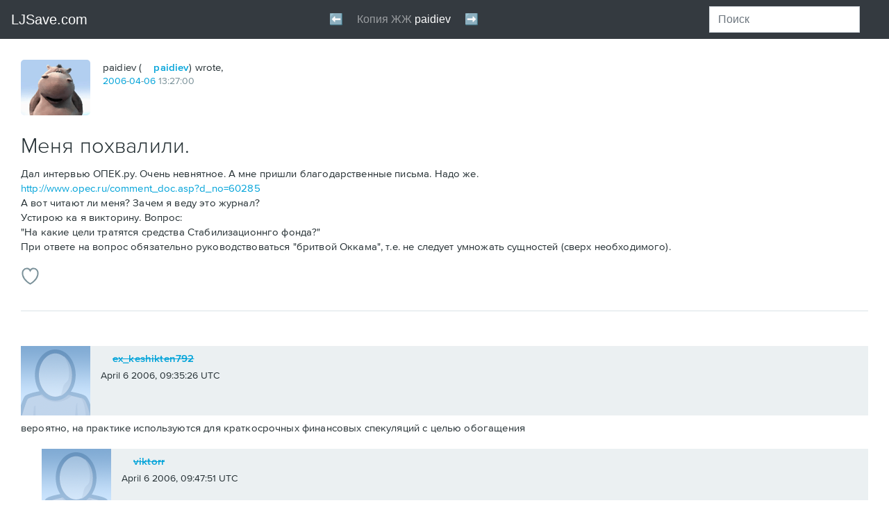

--- FILE ---
content_type: text/html; charset=utf-8
request_url: https://ljsave.com/user/paidiev/9905
body_size: 86702
content:
<!DOCTYPE html PUBLIC "-//W3C//DTD HTML 4.0 Transitional//EN" "http://www.w3.org/TR/REC-html40/loose.dtd">
<html id="js" lang="en-us" class="html-schemius html-adaptive html-desktop">
<!--<![endif]--><head>
<meta http-equiv="Content-Type" content="text/html; charset=UTF-8">
<style>
      .nz1u4fkkpoa {
        display: flex;
        justify-content: center;
        /* sspjs */
      }
    </style>
<style>
      .p7ba5kbf4tf {
        display: flex;
        justify-content: center;
        /* sspjs */
      }
    </style>
<style type="text/css">@charset "UTF-8";[ng\:cloak],[ng-cloak],[data-ng-cloak],[x-ng-cloak],.ng-cloak,.x-ng-cloak,.ng-hide:not(.ng-hide-animate){display:none !important;}ng\:form{display:block;}.ng-animate-shim{visibility:hidden;}.ng-anchor{position:absolute;}</style>
    <meta charset="utf-8">

    <meta name="viewport" content="width=device-width,minimum-scale=1,initial-scale=1">

    
        <meta http-equiv="X-UA-Compatible" content="IE=edge">
    

    <title>Меня похвалили.: paidiev — LiveJournal</title>

    
    
    

    
    <meta name="theme-color" content="#004359">
    

    <link rel="apple-touch-icon" href="https://www.livejournal.com/img/apple-touch-icon.png?v=17026">

    <meta name="msapplication-TileImage" content="https://www.livejournal.com/mstile-144x144.png?v=49565">

    
    <meta name="msapplication-TileColor" content="#004359">
    

    

    
        <link rel="shortcut icon" type="image/x-icon" href="https://www.livejournal.com/img/userinfo.ico">
        <link rel="icon" type="image/gif" href="https://www.livejournal.com/img/userinfo_v8.svg?v=17080">
    

    

    
        
    

    

    

        

        

        <link rel="stylesheet" type="text/css" href="/lj/paidiev/paidiev_files/index.html%3F%3Fschemius_v4%252Fheader_v5.css,schemius_v4%252Fheader_v5-adaptive.css,schemius_v4%252Fheader-journal-adaptive.css,schemius_v4%252Fheader-journal.css,medius%252Fscheme%252Fcomponents.css,schemius_v4%252Fnormalize.css,schemius_v4%252Flayout.cs.css">
<!--[if lt IE 9]><link rel="stylesheet" type="text/css" href="https://l-stat.livejournal.net/??schemius_v4/ie.css?v=1564750481" ><![endif]-->
<link rel="stylesheet" type="text/css" href="/lj/paidiev/paidiev_files/index.html%3F%3Flj-basestrap.css,lj-basestrap-app.css,flatbutton.css,svg%252Fflaticon.css,svg%252Fheaderextra.css,lj_base-journal.css,common-post.css,adv%252Fnative.css,widgets%252Fthreeposts.css,recaptcha.css,categories%252Fcategory-panel.css,core%252.css">
<link rel="stylesheet" type="text/css" href="/lj/paidiev/paidiev_files/index.html%3F%3Fproximanova-opentype.css%3Fv=1564750481.css">

        <!--[if lt IE 9]><script type="text/javascript" src="https://l-stat.livejournal.net/js/??lib/html5shiv.js?v=1564750481"></script><![endif]-->
            
            
            

        

        <meta name="description" content="Дал интервью ОПЕК.ру. Очень невнятное. А мне пришли благодарственные письма. Надо же. http://www.opec.ru/comment_doc.asp?d_no=60285 А вот читают ли меня? Зачем я веду это журнал? Устирою ка я викторину. Вопрос: ">




















          <!-- Google Analytics -->
  
  <!-- End Google Analytics -->


    

<style type="text/css">/* >>> file start: stc/share.css */
.ljshare-container{position:absolute;border:1px solid #555;-moz-border-radius:4px;background-color:#fff;padding:.1em;line-height:1.3em}.ljshare-service-list li{border:1px solid #fff;padding:.1em}.ljshare-service-list li:hover{background-color:#eee;border:1px solid #bbb;-moz-border-radius:2px;cursor:pointer}
/* <<< file end: stc/share.css */

/*# sourceMappingURL=share.css.map */
</style>
<style type="text/css">/* >>> file start: stc/msgsystem.css */
.b-msgsystem-wrapper{width:100%;height:auto}.b-msgsystem-wrapper.b-msgsystem-wrapper-fixed{position:fixed;top:0;left:0;z-index:100;overflow:hidden;padding:0 0 10px}.flatpopup-open .b-msgsystem-wrapper.b-msgsystem-wrapper-fixed{z-index:12}.b-msgsystem-wrapper-ontop.b-msgsystem-wrapper.b-msgsystem-wrapper-fixed{position:absolute;top:60px;z-index:100}.flatpopup-open .b-msgsystem-wrapper-ontop.b-msgsystem-wrapper.b-msgsystem-wrapper-fixed{z-index:12}.b-msgsystem{position:relative;min-height:50px;padding:10px 140px 10px 120px;font:14px/1.357 Arial,Helvetica,sans-serif}.b-msgsystem CODE,.b-msgsystem DD,.b-msgsystem DIV,.b-msgsystem DT,.b-msgsystem KBD,.b-msgsystem LI,.b-msgsystem P,.b-msgsystem PRE,.b-msgsystem TD,.b-msgsystem TH{font-size:100%}.b-msgsystem .i-ljuser-userhead{vertical-align:top!important;margin:3px 0 0}.b-msgsystem:after{position:absolute;bottom:-10px;left:0;display:block;content:'';width:100%;height:10px;background-image:-webkit-linear-gradient(top,rgba(53,99,161,.3),rgba(53,99,161,0));background-image:linear-gradient(to bottom,rgba(53,99,161,.3),rgba(53,99,161,0));background-size:10px 10px;background-position:0 100%;background-repeat:repeat-x}.b-msgsystem-head{margin:0 0 .357em;padding:0;font-size:1.142em;font-weight:700}.b-msgsystem-wrap{display:table;min-height:50px}.b-msgsystem-head~.b-msgsystem-wrap{line-height:inherit;min-height:0}.b-msgsystem-body{display:table-cell;vertical-align:middle;font-size:1em;color:#787878}.b-msgsystem-intext{margin-bottom:2em}.b-msgsystem .i-ljuser-type-C .i-ljuser-profile{display:inline-block;width:16px!important;height:16px!important;margin:0 .3em 0 0!important;background-image:url(../img/community_v3.svg%3Fv=43924);background-position:0 0;background-repeat:no-repeat;vertical-align:middle}.b-msgsystem .i-ljuser-type-C .i-ljuser-profile .i-ljuser-userhead{opacity:0}.b-msgsystem .i-ljuser-username,.b-msgsystem .i-ljuser-username:link{text-decoration:none!important;text-transform:uppercase!important;font-family:ProximaNova,sans-serif!important;font-weight:600!important;color:#00A3D9!important;letter-spacing:.05em!important}.b-msgsystem .i-ljuser-username:visited{color:#5CB7D6!important}.b-msgsystem .i-ljuser-username:active,.b-msgsystem .i-ljuser-username:hover{text-decoration:none!important;color:#0086B3!important}.b-msgsystem .i-ljuser-username B{font-weight:inherit!important}.b-msgsystem-type-error{background:url('[data-uri]') 2.7em 50% no-repeat #FFEFEF;color:#CB1427}.b-msgsystem-type-error+.b-msgsystem-type-error{border-top:1px solid #FFDFDF}.b-msgsystem-type-warning{background:url('[data-uri]') 2.7em 50% no-repeat #FCF8E3;color:#C09853}.b-msgsystem-type-warning+.b-msgsystem-type-warning{border-top:1px solid #F9F1C7}.b-msgsystem-type-success{background:url('[data-uri]') 2.7em 50% no-repeat #DFF0D8;color:#468847}.b-msgsystem-type-success+.b-msgsystem-type-success{border-top:1px solid #BFE1B1}.b-msgsystem-type-info{background:url('[data-uri]') 2.7em 50% no-repeat #D9EDF7;color:#3A87AD}.b-msgsystem-type-info+.b-msgsystem-type-info{border-top:1px solid #B3DBEF}.b-msgsystem-close{position:absolute;right:0;top:50%;width:100px;margin:-.714em 0 0;padding:0 2em 0 0;text-align:right;cursor:pointer;-webkit-user-select:none;-moz-user-select:none;-ms-user-select:none;user-select:none;color:#000}.b-msgsystem-close:hover{color:#C00}.b-msgsystem-close-text{border-bottom:1px dotted}.b-msgsystem-close-ctrl{margin:0 0 0 .1em;vertical-align:middle;font-size:1.3em}@media all and (max-width:45em){.b-msgsystem-wrapper-ontop.b-msgsystem-wrapper.b-msgsystem-wrapper-fixed,.b-msgsystem-wrapper.b-msgsystem-wrapper-fixed{z-index:5002}.b-msgsystem{padding:10px 50px 10px 44px;background-size:24px;background-position:.7em 50%}.b-msgsystem-close{position:absolute;top:0;right:0;bottom:0;margin:0;width:50px}.b-msgsystem-close-text{display:none}.b-msgsystem-close-ctrl{position:absolute;top:50%;left:50%;margin:-.6em 0 0 -.2em;text-shadow:0 -1px 0 rgba(255,255,255,.5);font-size:1.7em;color:rgba(0,0,0,.5)}}.b-msgsystem{top:0;opacity:1;-webkit-transition:.3s top,.3s opacity;transition:.3s top,.3s opacity}.b-msgsystem-enter,.b-msgsystem-leave{top:-100px;opacity:0}@media print{.b-msgsystem-wrapper{display:none}}
/* <<< file end: stc/msgsystem.css */

/*# sourceMappingURL=msgsystem.css.map */
</style>
<style type="text/css">/* >>> file start: stc/widgets/recommended-entries.css */
.lj-recommended{margin:20px 0;padding:0 30px;background-color:#EBEBEB;overflow:hidden}[ng-app=S2Layout] .lj-recommended{margin:0;padding:0;background-color:inherit;overflow:visible}.recommended-entries{position:relative;max-width:1044px;margin:0 auto}[ng-app=S2Layout] .recommended-entries{position:relative;margin:0 auto;box-sizing:border-box}.recommended-entries__title{text-align:left;margin:20px 0 14px;padding:0;text-transform:uppercase;letter-spacing:.05em;color:#839399}[ng-app=S2Layout] .recommended-entries__title{text-align:center}HTML BODY .recommended-entries__title{font:600 14px/1.2 ProximaNova,Tahoma,Arial,sans-serif!important}.recommended-entries__list{display:-webkit-box;display:-webkit-flex;display:-ms-flexbox;display:flex;-webkit-box-pack:justify;-webkit-justify-content:space-between;-ms-flex-pack:justify;justify-content:space-between;-webkit-flex-wrap:wrap;-ms-flex-wrap:wrap;flex-wrap:wrap;list-style:none;margin:0 0 20px;padding:0;font-size:0}[ng-app=S2Layout] .recommended-entries__list{margin:0 -10px}.recommended-entries__item{display:block;box-sizing:border-box;vertical-align:top}[ng-app=S2Layout] .recommended-entries__item{min-width:120px;margin:0 10px 20px;padding:0;-webkit-flex-basis:100%;-ms-flex-preferred-size:100%;flex-basis:100%;-webkit-box-flex:1;-webkit-flex-grow:1;-ms-flex-positive:1;flex-grow:1}[ng-app=S2Layout] .recommended-entries--items-in-row-2 .recommended-entries__item{-webkit-flex-basis:40%;-ms-flex-preferred-size:40%;flex-basis:40%}[ng-app=S2Layout] .recommended-entries--items-in-row-3 .recommended-entries__item{-webkit-flex-basis:27%;-ms-flex-preferred-size:27%;flex-basis:27%}[ng-app=S2Layout] .recommended-entries--items-in-row-6 .recommended-entries__item{-webkit-flex-basis:12%;-ms-flex-preferred-size:12%;flex-basis:12%}.recommended-entries__link{display:block;max-width:300px;padding:0}[ng-app=S2Layout] .recommended-entries__link{display:-webkit-box;display:-webkit-flex;display:-ms-flexbox;display:flex;-webkit-flex-wrap:wrap;-ms-flex-wrap:wrap;flex-wrap:wrap}[ng-app=S2Layout] .recommended-entries--item-size-xs .recommended-entries__link,[ng-app=S2Layout] .recommended-entries--items-in-row-1 .recommended-entries__link{-webkit-flex-wrap:nowrap;-ms-flex-wrap:nowrap;flex-wrap:nowrap}.recommended-entries__image{width:150px;height:120px;margin:0;background-size:cover;background-position:50% 50%}[ng-app=S2Layout] .recommended-entries__image{width:100%;height:120px;margin-right:10px;-webkit-flex-shrink:0;-ms-flex-negative:0;flex-shrink:0}[ng-app=S2Layout] .recommended-entries--item-size-xs .recommended-entries__image,[ng-app=S2Layout] .recommended-entries--items-in-row-1 .recommended-entries__image{width:50%}.recommended-entries__image--hide{display:none}.recommended-entries__caption{color:inherit}HTML BODY .recommended-entries__caption{max-width:150px;margin:10px 0 0;text-align:left;font:14px/1.4 ProximaNova,Tahoma,Arial,sans-serif!important;color:#000}[ng-app=S2Layout] .recommended-entries__caption{max-width:100%;margin-top:10px;color:inherit}[ng-app=S2Layout] .recommended-entries--item-size-xs .recommended-entries__caption,[ng-app=S2Layout] .recommended-entries--items-in-row-1 .recommended-entries__caption{margin-top:0}@media (max-width:1000px){.lj-recommended{padding:0 30px}.recommended-entries__image{width:130px;height:100px}HTML BODY .recommended-entries__caption{max-width:130px}}@media (max-width:880px){.recommended-entries__item{width:30%;margin:0 0 20px}.recommended-entries__image{width:150px;height:120px}HTML BODY .recommended-entries__caption{max-width:150px}.recommended-entries__link{max-width:100%}}@media (max-width:600px){.recommended-entries__item{width:32%}.recommended-entries__image{width:100%;height:20vw}}@media (max-width:460px){.lj-recommended{padding:0 15px}.recommended-entries__item{width:50%}.recommended-entries__image{width:150px;height:120px}}@media (max-width:400px){.recommended-entries__title{margin-bottom:10px}[ng-app=S2Layout] .recommended-entries__list{display:-webkit-box;display:-webkit-flex;display:-ms-flexbox;display:flex}}@media (max-width:360px){.recommended-entries__item{width:48%}.recommended-entries__image{width:100%;height:34vw}HTML BODY .recommended-entries__caption{max-width:100%}}
/* <<< file end: stc/widgets/recommended-entries.css */

/*# sourceMappingURL=recommended-entries.css.map */
</style>
<style type="text/css">/* >>> file start: stc/contextualhover_v7.css */
.b-popup-contextual .i-popup-arrbl,.b-popup-contextual .i-popup-arrtl{left:11px;border-right-width:10px;border-left-width:10px}.b-popup-contextual .i-popup-arrbr,.b-popup-contextual .i-popup-arrtr{right:11px}.b-popup-contextual .i-popup-arrtl{top:-10px;border-bottom-width:10px}.b-popup-contextual .i-popup-arrbl{bottom:-10px;border-top-width:10px}.b-popup-contextual .i-popup-arrbl .i-popup-arr-brdr-outer,.b-popup-contextual .i-popup-arrtl .i-popup-arr-brdr-outer{left:-10px;border-right-width:10px;border-left-width:10px}.b-popup-contextual .i-popup-arrtl .i-popup-arr-brdr-outer{border-bottom-width:10px}.b-popup-contextual .i-popup-arrbl .i-popup-arr-brdr-outer{border-top-width:10px}.b-popup-contextual .b-popup-inner{padding:10px 15px 15px}.contextualhover{position:static;display:table;width:200px;min-height:50px;height:auto;overflow:visible;background:#FFF;border:none;-webkit-font-smoothing:antialiased;-moz-osx-font-smoothing:grayscale;text-align:left;color:#333;cursor:default}.b-popup .contextualhover .contextualhover-link:link,.b-popup .contextualhover .contextualhover-link:visited{border:0!important;text-decoration:none!important;text-transform:none!important;font:inherit!important;color:#333!important;cursor:pointer!important}.b-popup .contextualhover .contextualhover-link:active,.b-popup .contextualhover .contextualhover-link:hover{border:0!important;text-decoration:none!important;text-transform:none!important;font:inherit!important;color:#00A4DB!important;cursor:pointer!important}.b-popup .contextualhover .contextualhover-link--external:link,.b-popup .contextualhover .contextualhover-link--external:visited{border:0!important;text-decoration:none!important;color:#333!important}.b-popup .contextualhover .contextualhover-link--external:active,.b-popup .contextualhover .contextualhover-link--external:hover{border:0!important;text-decoration:none!important;color:#00A4DB!important}.b-popup .contextualhover .contextualhover-friendship__item .contextualhover-link:active,.b-popup .contextualhover .contextualhover-friendship__item .contextualhover-link:hover{color:#00A4DB!important}.contextualhover-link--external::after{content:"";display:none;width:12px;height:12px;margin:0 0 0 3px;padding:0;vertical-align:-2px;background-image:url("data:image/svg+xml,%3Csvg xmlns='http://www.w3.org/2000/svg' width='12' height='12' viewBox='0 0 12 12'%3E %3Cpath fill='%23333' fill-rule='evenodd' clip-rule='evenodd' d='M2 2h3v1H3v6h6V7h1v3H2'/%3E %3Cpath fill='%23333' fill-rule='evenodd' clip-rule='evenodd' d='M6.21 2H10v3.79L8.58 4.367 6.446 6.5 5.5 5.553 7.632 3.42'/%3E %3C/svg%3E");background-repeat:no-repeat;background-position:50% 50%;background-size:contain;font:0/0 a!important}.contextualhover .custom--label{padding-left:27px;color:#333!important;cursor:pointer!important}.contextualhover__header{position:relative;top:0;right:auto;left:0;width:auto;height:auto;min-height:56px;overflow:visible;margin:0 0 10px;padding:0 0 0 68px;border:none;text-transform:none!important;font:14px/18px ProximaNova,Helvetica,sans-serif!important}.contextualhover__userpic{position:absolute;top:0;left:0;display:inline-block;width:56px!important;height:56px!important;border-radius:8px;background-repeat:no-repeat;background-position:50% 50%;background-size:cover;border:none;font:0/0 a!important}.contextualhover__title{margin:0;text-transform:none!important;font:14px/18px ProximaNova,Helvetica,sans-serif!important;cursor:pointer!important}.contextualhover__title STRONG{display:inline-block;width:100%;overflow:hidden;white-space:nowrap;text-overflow:ellipsis;text-transform:none!important;font:700 16px/18px ProximaNova,Helvetica,sans-serif!important;color:inherit!important;cursor:pointer!important}.contextualhover__socialcap{display:block;margin:0;padding:5px 0 0;font:inherit!important}.contextualhover__socialcap::before{content:"";display:inline-block;width:16px;height:16px;margin:0 4px 0 0;padding:0;vertical-align:-4px;background:url(../img/icon-social-capital.png%3Fv=19876) no-repeat;font:0/0 a!important}.contextualhover-alias{position:relative;top:0;right:auto;left:0;width:auto;overflow:hidden;margin:0 0 5px;padding:0 0 10px 20px;border:none;border-bottom:1px solid #D4DCE0;text-transform:none!important;font:14px/18px ProximaNova,Helvetica,sans-serif!important}.contextualhover-alias::before{content:"";position:absolute;top:2px;left:0;width:14px;height:14px;margin:0;padding:0;background:url("data:image/svg+xml,%3Csvg width='14' height='14' viewBox='0 0 14 14' xmlns='http://www.w3.org/2000/svg'%3E %3Cpath d='M7.962 5.192l4.484-2.674.787 1.998L9.07 7l4.162 2.48-.786 2.002-4.484-2.675V14H6.038V8.807l-4.484 2.675L.768 9.48 4.93 7 .767 4.515l.787-1.998L6.038 5.19V0h1.924v5.192z' fill='%237A9198' fill-rule='evenodd'/%3E %3C/svg%3E") 50% 50%/contain no-repeat;font:0/0 a!important}.contextualhover-alias__item{margin:0;text-transform:none!important;font-size:inherit!important}.contextualhover-alias--disabled .contextualhover-alias__item{display:block;margin:0 0 2px;pointer-events:none}.contextualhover-alias__onpaid{display:block;font:13px/1 ProximaNova,Helvetica,sans-serif!important;color:#9D9D9D}.b-popup .contextualhover-alias__onpaid .contextualhover-link{text-transform:none!important;font-size:inherit!important;cursor:pointer!important}.b-popup .contextualhover-alias__onpaid .contextualhover-link:link,.b-popup .contextualhover-alias__onpaid .contextualhover-link:visited{color:#9D9D9D!important}.b-popup .contextualhover-alias__onpaid .contextualhover-link:active,.b-popup .contextualhover-alias__onpaid .contextualhover-link:hover{color:#00A4DB!important}.contextualhover-alias__item--full{overflow:hidden;margin:0 25px 0 0}.contextualhover-alias__item--full,.contextualhover-alias__item--full:link,.contextualhover-alias__item--full:visited{display:block;border:0!important;text-decoration:none!important;cursor:text}.contextualhover-alias__item--full:active,.contextualhover-alias__item--full:hover{border:0!important;text-decoration:none!important;cursor:text}.contextualhover-alias__item--full::after{content:"";position:absolute;top:0;right:0;width:17px;height:17px;margin:0;padding:0;background:url("data:image/svg+xml,%3Csvg xmlns='http://www.w3.org/2000/svg' xmlns:xlink='http://www.w3.org/1999/xlink' width='17' height='17' viewBox='0 0 17 17'%3E %3Cdefs%3E %3Cpath id='a' d='M11.584 1.416c.782-.782 2.04-.787 2.826.003l1.18 1.186c.78.783.777 2.05-.006 2.83L8 13H4V9l7.584-7.584z'/%3E %3C/defs%3E %3CclipPath id='b'%3E %3Cuse xlink:href='%23a' overflow='visible'/%3E %3C/clipPath%3E %3Cpath opacity='.9' clip-path='url(%23b)' fill='none' stroke='%23C8D4DA' stroke-width='4' stroke-miterlimit='10' d='M11.584 1.416c.782-.782 2.04-.787 2.826.003l1.18 1.186c.78.783.777 2.05-.006 2.83L8 13H4V9l7.584-7.584z'/%3E %3Cpath fill-rule='evenodd' clip-rule='evenodd' fill='%23C8D4DA' d='M13 9v5c.01.442-.598 1-.997 1H2.98c-.4 0-.98-.6-.98-1V5c0-.356.58-1.03 1-1h5V2H2C.867 2 0 2.866 0 4v11c0 1.134.867 2 2 2h11c1.133 0 2-.866 2-2V9h-2z'/%3E %3C/svg%3E") 50% 50%/contain no-repeat;font:0/0 a!important;cursor:pointer}.contextualhover-alias__item--full I{font-style:normal!important;cursor:text!important}.contextualhover-friendship{position:relative;top:0;right:auto;left:0;width:auto;height:auto;overflow:visible;margin:0 0 10px;border:none;text-transform:none!important;font:14px/18px ProximaNova,Helvetica,sans-serif!important}.contextualhover-friendship__button{position:static;display:-webkit-box;display:-webkit-flex;display:-ms-flexbox;display:flex;-webkit-box-orient:vertical;-webkit-box-direction:normal;-webkit-flex-direction:column;-ms-flex-direction:column;flex-direction:column;-webkit-box-pack:center;-webkit-justify-content:center;-ms-flex-pack:center;justify-content:center;width:auto;height:32px;min-height:32px;overflow:visible;margin:0;padding:0;border:1px solid #D4DCE0!important;border-radius:4px;box-sizing:border-box;text-align:center;text-transform:none!important;font:700 14px/18px ProximaNova,Helvetica,sans-serif!important;background:#FFF!important;color:#00A3D9!important;cursor:pointer!important}.contextualhover-friendship__button:hover{border:1px solid #9FA9AD!important;color:#00A3D9!important;cursor:pointer}.contextualhover-friendship__button--triggered::after{content:"";position:absolute;top:50%;right:12px;width:10px;height:6px;margin:-3px 0 0;padding:0;-webkit-transition:-webkit-transform .3s ease;transition:-webkit-transform .3s ease;transition:transform .3s ease;transition:transform .3s ease,-webkit-transform .3s ease;background-image:url("data:image/svg+xml,%3Csvg width='10' height='6' viewBox='0 0 10 6' xmlns='http://www.w3.org/2000/svg'%3E %3Cpath d='M9.14.162L5 4.672.862.162C.664-.055.345-.055.148.16-.05.375-.05.724.148.938l4.495 4.9c.197.214.517.214.714 0L9.852.94c.197-.215.197-.564 0-.78-.196-.213-.516-.213-.713.002z' fill='%23333' fill-rule='evenodd'/%3E %3C/svg%3E");font:0/0 a!important}.contextualhover-friendship--extra .contextualhover-friendship__button--triggered::after{-webkit-transform:rotate(180deg);-ms-transform:rotate(180deg);transform:rotate(180deg)}.contextualhover-friendship__button--disabled{background:#E6E6E6!important;color:#AAB7BB!important;cursor:not-allowed}.contextualhover-friendship__button--disabled:hover{border:1px solid #D4DCE0!important;color:#bbb!important}.contextualhover-friendship__popup{display:none;position:absolute;top:100%;left:0;right:0;bottom:auto;z-index:1;width:auto;height:auto;overflow:visible;margin:10px 0 0;padding:10px 15px;background:#FFF!important;border:1px solid #D4DDE1;border-radius:6px;box-shadow:0 0 1px 0 rgba(0,0,0,.12),0 8px 12px 0 rgba(0,0,0,.12);font:inherit!important}.contextualhover-friendship__groupstitle,.contextualhover-friendship__item{position:static;width:auto;height:auto;overflow:visible;border:none;text-transform:none!important}.contextualhover-friendship--extra .contextualhover-friendship__popup{display:block}.contextualhover-friendship__item{margin:0;padding:5px 0;font:14px/18px ProximaNova,Helvetica,sans-serif!important}.contextualhover-friendship__groupstitle{margin:5px 0;padding:10px 0 0;border-top:1px solid #D4DCE0;font:700 14px/18px ProximaNova,Helvetica,sans-serif!important;color:#333}.contextualhover-friendship__group,.contextualhover-friendship__groups{position:static;width:auto;height:auto;margin:0;border:none;font:inherit!important}.contextualhover-friendship__groups{display:block;max-height:170px;overflow:auto}.contextualhover-blocking .checkbox:focus+.custom--label::after,.contextualhover-blocking .custom--label::after,.contextualhover-friendship .checkbox:focus+.custom--label::after,.contextualhover-friendship .custom--label::after{display:none}.contextualhover-friendship__group{overflow:visible;padding:5px 0}.contextualhover-friendship .custom--label{text-transform:none!important;font:13px/1 ProximaNova,Helvetica,sans-serif!important}.contextualhover-control,.contextualhover-control__item{position:static;width:auto;height:auto;overflow:visible;margin:0;text-transform:none!important;font:14px/18px ProximaNova,Helvetica,sans-serif!important;border:none}.contextualhover-control__item{padding:5px 0}.contextualhover-control .contextualhover-link{font:inherit!important;cursor:pointer!important}.contextualhover-blocking,.contextualhover-blocking__item{position:static;width:auto;height:auto;overflow:visible;font:14px/18px ProximaNova,Helvetica,sans-serif!important;text-transform:none!important}.contextualhover-blocking{margin:5px 0 0;padding:5px 0 0;border:none;border-top:1px solid #D4DCE0}.contextualhover-blocking__item{margin:0;padding:5px 0;border:none}.contextualhover-blocking__item--desc{margin:0;padding-bottom:0;font:700 14px/18px ProximaNova,Helvetica,sans-serif!important}.contextualhover-blocking__item--ban{min-height:23px;padding-bottom:0;box-sizing:border-box}.contextualhover-blocking .custom--label{text-transform:none!important;font:13px/1 ProximaNova,Helvetica,sans-serif!important}.contextualhover-blocking .contextualhover-link{font:inherit!important;cursor:pointer!important}
/* <<< file end: stc/contextualhover_v7.css */

/*# sourceMappingURL=contextualhover_v7.css.map */
</style>
<style type="text/css">/* >>> file start: stc/userpicselector.css */
.b-ljuserpic{margin:0}#js .b-ljuserpic-mobile .b-myuserpic,.b-myuserpic{display:none}#js .b-myuserpic{display:block}#js .b-ljuserpic-selector{display:none}#js .b-ljuserpic-mobile .b-ljuserpic-selector{display:inline}.b-ljuserpic-default{display:none}.b-myuserpic{width:100px;margin:0 0 15px;padding:8px 8px 4px;border:2px solid #59D;border-radius:5px;box-shadow:0 1px 1px rgba(0,0,0,.3);border-collapse:collapse;background:#FFF;cursor:pointer}.b-myuserpic:hover{border-color:#C00;cursor:pointer}.b-myuserpic-current:active,.b-myuserpic-current:hover,.b-myuserpic-current:link,.b-myuserpic-current:visited{display:block;width:100px;height:100px;margin:0;padding:0;border:0;background-repeat:no-repeat;background-position:50% 50%;text-decoration:none;font:0/0 serif}.b-myuserpic-current:focus{outline:dotted thin}.b-myuserpic-unfocus:focus{outline:0!important}.b-myuserpic-options{display:block;margin:0}.b-myuserpic-title{position:relative;display:inline-block;margin:0;padding:5px 0 0;font-size:11px;color:#369}.b-myuserpic-title I{overflow:hidden;position:absolute;top:6px;right:-16px;display:block;width:16px;height:16px;background:url(../img/icons/popup-expand.png%3Fv=15718) no-repeat}.b-myuserpic:hover .b-myuserpic-title I{background-position:0 -16px}.b-myuserpic:focus .b-myuserpic-title I{background-position:0 -32px}.b-myuserpic-title .b-pseudo{overflow:hidden;margin:0;display:inline-block;max-width:80px;white-space:nowrap;text-overflow:ellipsis;font-size:11px}.b-ljuserpic-disabled .b-myuserpic-title,.b-ljuserpic-off .b-myuserpic-options,.b-ljuserpic-off .b-userpicselector,.b-userpicselector .i-popup-close{display:none}.b-myuserpic:hover .b-myuserpic-title .b-pseudo{color:#C00}.b-myuserpic-anonymous{padding:8px;cursor:default}.b-myuserpic-anonymous:hover{border-color:#59D;cursor:default}.b-myuserpic-anonymous .b-myuserpic-current:active,.b-myuserpic-anonymous .b-myuserpic-current:focus,.b-myuserpic-anonymous .b-myuserpic-current:hover,.b-myuserpic-anonymous .b-myuserpic-current:link,.b-myuserpic-anonymous .b-myuserpic-current:visited{outline:0;cursor:default}.b-myuserpic-nouserpics{padding:8px;cursor:default}.b-myuserpic-nouserpics:hover{border-color:#59D;cursor:default}.b-myuserpic-nouserpics .b-myuserpic-current:active,.b-myuserpic-nouserpics .b-myuserpic-current:focus,.b-myuserpic-nouserpics .b-myuserpic-current:hover,.b-myuserpic-nouserpics .b-myuserpic-current:link,.b-myuserpic-nouserpics .b-myuserpic-current:visited{outline:0;cursor:default}.b-ljuserpic-disabled .b-myuserpic{opacity:.5;padding:8px;cursor:default}.b-ljuserpic-off,.b-ljuserpic-off .b-myuserpic{margin:0;padding:0;cursor:default}.b-ljuserpic-disabled .b-myuserpic:hover{border-color:#59D;cursor:default}.b-ljuserpic-disabled .b-myuserpic-current:active,.b-ljuserpic-disabled .b-myuserpic-current:focus,.b-ljuserpic-disabled .b-myuserpic-current:hover,.b-ljuserpic-disabled .b-myuserpic-current:link,.b-ljuserpic-disabled .b-myuserpic-current:visited{outline:0;cursor:default}.b-ljuserpic-off .b-myuserpic{width:100px;border:0;border-radius:0;box-shadow:none;border-collapse:collapse;background:#FFF}.b-ljuserpic-off .b-myuserpic-current:active,.b-ljuserpic-off .b-myuserpic-current:focus,.b-ljuserpic-off .b-myuserpic-current:hover,.b-ljuserpic-off .b-myuserpic-current:link,.b-ljuserpic-off .b-myuserpic-current:visited{outline:0;cursor:default}.b-userpicselector{overflow:hidden;position:absolute;z-index:100;clear:both;margin:-17px -17px 0;padding:15px 15px 0;border:2px solid #59D;border-radius:9px;box-shadow:0 10px 15px rgba(53,99,161,.8);background:#FAFAFA;background:-webkit-gradient(linear,left top,left bottom,color-stop(0,#FAFCFE),color-stop(25%,#E2E3E7),color-stop(100%,#FAFAFA));background:-webkit-linear-gradient(top,#FAFCFE 0,#E2E3E7 25%,#FAFAFA 100%);background:linear-gradient(top,#FAFCFE 0,#E2E3E7 25%,#FAFAFA 100%);filter:progid:DXImageTransform.Microsoft.gradient( startColorstr='#FAFCFE', endColorstr='#E2E3E7', GradientType=0 );font:14px/1.2 Arial,sans-serif}.b-userpicselector .b-popup-inner,.b-userpicselector .b-popup-outer{position:relative;z-index:100;margin:0;padding:0;border-radius:0;border:0;background:0 0}.b-userpicselector .i-popup-arr{visibility:hidden}.b-userpicselector-inner{width:620px}.b-userpicselector-tiny4{width:480px}.b-userpicselector-tiny3{width:360px}.b-userpicselector-wrapper{overflow:auto;position:relative;height:308px;margin:0;padding:0;background:url(../img/preloader/preloader-circle-gray.gif%3Fv=21229) 50% 50% no-repeat;font:14px/1.2 Arial,sans-serif}.b-userpicselector-loaded .b-userpicselector-wrapper{background:0 0}.b-userpicselector-tiny .b-userpicselector-wrapper{overflow:hidden;height:145px}.b-userpicselector-items{margin:0;padding:0;list-style:none}.b-userpicselector-items:after,.b-userpicselector-items:before{display:table;border-collapse:collapse;content:""}.b-userpicselector-items:after{clear:both}.b-userpicselector-item{overflow:hidden;position:relative;float:left;width:100px;height:124px;margin:0 0 10px;padding:10px;text-align:left}.b-userpicselector-tiny3 .b-userpicselector-item,.b-userpicselector-tiny4 .b-userpicselector-item{margin-bottom:0}.b-userpicselector-item LABEL{display:block;margin:-10px;padding:10px;text-align:center;font-size:11px}#js .b-userpicselector-checkbox{position:absolute;left:-199px}.b-userpicselector-pic{display:block;width:100px;height:100px;margin:0;padding:0;cursor:pointer;color:#0051B7;background-repeat:no-repeat;background-position:50% 50%;font:0/0 serif}.b-userpicselector-item .b-pseudo{overflow:hidden;display:inline-block;height:14px;max-width:100px;margin:0;padding:5px 0 0;border-bottom:1px dotted;white-space:nowrap;text-overflow:ellipsis;color:#369;cursor:pointer}.b-userpicselector-item:hover .b-pseudo{color:#C00}.b-userpicselector-active LABEL{border-radius:5px;background:#58E;background:-webkit-gradient(linear,left top,left bottom,color-stop(0,#347),color-stop(100%,#58E)) #58E;background:-webkit-linear-gradient(top,#347 0,#58E 100%) #58E;background:linear-gradient(top,#347 0,#58E 100%) #58E;filter:progid:DXImageTransform.Microsoft.gradient( startColorstr='#334477', endColorstr='#5588EE', GradientType=0 )}.b-userpicselector-active .b-pseudo{color:#FFF}.b-userpicselector-selected LABEL{padding:9px;border:1px dotted #000}.b-userpicselector-selected .b-pseudo{color:#C00}.b-userpicselector-selected.b-userpicselector-active LABEL{border:1px solid #473479}.b-userpicselector-selected.b-userpicselector-active .b-pseudo{color:#FFF}.b-userpicselector-selected.b-userpicselector-active:hover .b-pseudo{color:#C00}.b-userpicselector-controls{margin:15px -15px 0;padding:20px;-moz-border-radius-bottomleft:7px;-moz-border-radius-bottomright:7px;border-bottom-left-radius:7px;border-bottom-right-radius:7px;background:#CDE;background:-webkit-gradient(linear,left top,left bottom,color-stop(0,#CDE),color-stop(100%,#FFF)) #CDE;background:-webkit-linear-gradient(top,#CDE 0,#FFF 100%) #CDE;background:linear-gradient(top,#CDE 0,#FFF 100%) #CDE;filter:progid:DXImageTransform.Microsoft.gradient( startColorstr='#CCDDEE', endColorstr='#FFFFFF', GradientType=0 );font:14px/1.2 Arial,sans-serif}.b-userpicselector-keywords{display:none;width:16em;margin:0 20px 0 0}#js .b-userpicselector-keywords{display:inline-block}#js .b-userpicselector-tiny .b-userpicselector-keywords,.b-userpicselector-tiny .placeholder-wrapper{display:none}BODY .b-userpicselector-showall,BODY .b-userpicselector-showall:link,BODY .b-userpicselector-showall:visited{margin:0;border:0;color:#0051B7!important;text-decoration:underline}BODY .b-userpicselector-showall:active,BODY .b-userpicselector-showall:hover{color:#C00!important;border:0;text-decoration:underline}BODY .b-userpicselector-close:active,BODY .b-userpicselector-close:hover,BODY .b-userpicselector-close:link,BODY .b-userpicselector-close:visited{display:none;position:absolute;bottom:21px;right:4px;z-index:3;margin:0 16px 0 0;border-bottom:1px dotted;cursor:pointer;color:#000!important;text-decoration:none}BODY .b-userpicselector-close:active,BODY .b-userpicselector-close:hover{color:#C00!important}BODY .b-userpicselector-close:after{content:" ";position:absolute;top:2px;right:-18px;width:16px;height:16px;margin:0;padding:0;background:url(../img/icons/popup-close.png%3Fv=15718) no-repeat;font:0/0 serif;cursor:pointer}BODY .b-userpicselector-close:hover:after{background-position:0 -16px}#js .b-userpicselector-close:active,#js .b-userpicselector-close:hover,#js .b-userpicselector-close:link,#js .b-userpicselector-close:visited{display:block}
/* <<< file end: stc/userpicselector.css */

/*# sourceMappingURL=userpicselector.css.map */
</style>
<style type="text/css">/* >>> file start: stc/tour/ljtour.css */
.b-bubble-tour{z-index:5001}.b-bubble-tour .b-popup-inner{padding:0}.b-helptour{width:350px}.b-helptour-header{margin:0 0 .3em;padding:10px 16px 0}.b-helptour-footer:after,.b-helptour-header:after{display:table;width:100%;clear:both;content:""}.b-helptour-stage-title{margin-right:10px}.b-helptour P:first-child{margin:0 0 .3em}.b-helptour-content{margin:10px 0 .6em;padding:0 16px}.b-helptour-content P{margin:.3em 0}.b-helptour-content LI,.b-helptour-content UL{margin:0;padding:0;list-style:none}.b-helptour-footer{padding:6px 15px;border-radius:0 0 5px 5px;background-color:#DAE3E6}.b-helptour-controls{margin:0;padding:0}.b-helptour-state{float:left}.b-helptour-step{float:right}.b-helptour-control{display:inline;margin-right:4px;cursor:pointer}.b-helptour-control-done:after{display:inline-block;content:"";width:14px;height:12px;background-image:url(../img/icons/unit_v3.png%3Fv=42878);background-repeat:no-repeat;background-position:0 -223px}.b-helptour-control-done A{padding-left:8px}.b-helptour-control-done A:link,.b-helptour-control-done A:visited,.b-helptour-control-next A:link,.b-helptour-control-prev A:link{color:#00A3D9}.b-helptour-control-skip A:link,.b-helptour-control-skip A:visited{color:#7A9199}.b-helptour-control A{font-size:13px}.b-helptour-control A:active,.b-helptour-control A:focus,.b-helptour-control A:hover{color:#0086b3}.p-ljtour .b-lenta .l-flatslide-container{position:static}.p-ljtour .l-flatslide-menu-controls{position:absolute;top:auto!important}.p-ljtour.p-openpopup .w-cs{overflow:visible}@media all and (max-width:650px){.p-ljtour.p-openpopup .b-fader{display:none!important}.b-bubble-tour{display:none}}
/* <<< file end: stc/tour/ljtour.css */

/*# sourceMappingURL=ljtour.css.map */
</style>
<style type="text/css">/* >>> file start: stc/photouploader.css */
.b-photouploader-item-upload-start .b-photouploader-panel-controls,.b-photouploader-item-upload-start .b-photouploader-panel-pictures,.flatmedia-create-field{display:none}.flatpopup-loading .flatpopup__body:after,.flatpopup-loading-state:before{z-index:1;top:0;left:0;opacity:.6;background:#FFF;right:0;bottom:0}.b-photouploader{width:480px}.b-photouploader-items{margin:0}.b-photouploader-item{margin:0;padding:1em 0 0}.b-photouploader-item-noalbums{padding:1em 0;text-align:center}.b-photouploader-item-noalbums:not(.ng-hide)+.b-photouploader-item-instagram{padding-top:0}.b-photouploader-item-upload-start .b-photouploader-panel-upload{margin-bottom:0}.b-photouploader-item-upload-uploaded .b-photouploader-panel-pictures{margin-bottom:15px;overflow:auto;max-height:250px}.flatpopup-create-state .flatmedia-create-field,.flatpopup-loading .flatpopup__preloader,.flatpopup-success-state .flatpopup__msg-success,.flatpopup-warning-state .flatpopup__msg-warning{display:block}.flatpopup-loading .flatpopup__body:after{display:block;position:absolute}.flatpopup-create-state .flatmedia-edit-field{display:none}.flatpopup-loading-state{position:relative;width:100%;min-height:34px}.flatpopup-loading-state:after,.flatpopup-loading-state:before{display:block;position:absolute;content:""}.flatpopup-loading-state:after{z-index:2;top:50%;left:50%;width:34px;height:34px;margin-top:-17px;margin-left:-17px;background:url(../img/preloader/preloader-disc-blue-white.gif%3Fv=39255) 50% 50% no-repeat}.upload__box,.upload__box-label{border:4px dashed #DAE3E6;background:#FFF}.upload__item,.upload__item_remove{background-color:#FFF;cursor:pointer}.flatpopup-delete-btn{display:none}.flatpopup-edit-state .flatpopup-delete-btn{display:inline-block}.flatpopup SELECT,.flatpopup-label+SELECT{max-width:160px;margin:0 5px 0 0;font-size:14px;vertical-align:middle}.flatpopup-label{color:#004359}.b-ljform-field .flatpopup-label{margin-right:6px;vertical-align:middle}.upload__box{overflow:hidden;position:relative;min-height:49px;text-align:center}.upload__box-label{display:block;margin:-5px;padding:15px;cursor:pointer}.upload__input{position:absolute!important;top:0;right:0;width:100%;height:50px;margin:0;padding:0;border:0;opacity:0;filter:alpha(opacity=0);zoom:1;font-size:10000px;cursor:pointer}.upload__items{position:relative;margin:25px 0 19px;padding:0;list-style:none}.upload__item{display:inline-block;position:relative;width:144px;height:144px;margin:0 20px 30px;padding:22px;box-shadow:0 7px 22px -9px #999;box-sizing:border-box}.upload__item_pic{display:block;width:100px;height:100px;background-position:0 0;background-repeat:no-repeat;background-size:cover;text-align:center}.upload__item_remove{display:inline-block;position:absolute;top:-11px;right:-11px;width:20px;height:20px;border:2px solid #cf0011;border-radius:50%;box-shadow:0 3px 5px -3px #000}.upload__item_remove .svgicon{position:absolute;top:50%;left:50%;width:12px;height:12px;margin-top:-6px;margin-left:-6px}.upload-bar{opacity:0;position:relative;height:6px;margin:0 0 10px;border-radius:6px;background-color:#CCC}.upload-bar__inner{position:absolute;left:0;top:0;height:6px;border-radius:6px;background-color:#09C}.upload-bar__inner:after{content:"";z-index:1;position:absolute;overflow:hidden;top:0;left:0;bottom:0;right:0;background-image:-webkit-linear-gradient(135deg,rgba(255,255,255,.2) 25%,transparent 25%,transparent 50%,rgba(255,255,255,.2) 50%,rgba(255,255,255,.2) 75%,transparent 75%,transparent);background-image:linear-gradient(-45deg,rgba(255,255,255,.2) 25%,transparent 25%,transparent 50%,rgba(255,255,255,.2) 50%,rgba(255,255,255,.2) 75%,transparent 75%,transparent);background-size:50px 50px;-webkit-animation:move 2s linear infinite;animation:move 2s linear infinite}@-webkit-keyframes move{0%{background-position:0 0}100%{background-position:50px 50px}}@keyframes move{0%{background-position:0 0}100%{background-position:50px 50px}}.flatpopup-uploading .upload-bar{opacity:1}.flatpopup-uploading .upload-bar,.flatpopup-uploading .upload-bar__inner{-webkit-transition-property:all;transition-property:all;-webkit-transition-duration:.3s;transition-duration:.3s}.flatpopup-uploading-complete .upload-bar{opacity:0;-webkit-transition-property:opacity;transition-property:opacity;-webkit-transition-duration:.3s;transition-duration:.3s}.flatpopup__msg-text{display:none;margin:1em 0}.b-photouploader-byurl:after,.b-photouploader-instahead:after,.b-photouploader-panel:after{display:table;border-collapse:collapse;clear:both}.flatpopup-action-link{font:600 .875em/1 ProximaNova,Tahoma,Arial,sans-serif;margin-right:4px;white-space:nowrap;text-transform:uppercase;color:#00a3d9;border:0;background-color:transparent}.flatpopup-aside-link{float:right}.b-photouploader-item-upload .sharp-select{font-size:14px;vertical-align:middle}.b-photouploader-item-upload .flatpopup-label{vertical-align:middle}.b-photouploader-action-panel,.b-videouploader-action-panel{text-align:right;margin-bottom:0}.b-photouploader-panel-dropbox,.b-photouploader-panel-instalogin{text-align:center}.b-photouploader-panel{margin:0}.b-photouploader-panel:after{content:""}.b-photouploader-panel-upload{margin:0 0 15px}.b-photouploader-panel-albums,.b-photouploader-panel-pictures{margin:0}.b-photouploader-panel-url{margin:0 0 15px}.b-photouploader-panel-dropbox-intro{width:75%;margin:0 auto 1em;line-height:1.4}.b-photouploader-panel-instalogin-intro{width:70%;margin:0 auto 1em;text-align:left;line-height:1.4}.b-photouploader-byurl{margin:0 0 0 110px;padding:0}.b-photouploader-byurl:after{content:""}.b-photouploader-byurl-picture{position:relative;left:-110px;float:left;width:100px;max-height:100px;margin:0 -100px 0 0;padding:0;box-shadow:0 0 10px #BBB;background:#FFF}.b-photouploader-byurl-image{max-width:100px;max-height:100px;margin:0;vertical-align:top}.b-photouploader-byurl-sub{display:block;margin:0;padding:10px;font-size:86%;color:#999}.b-photouploader-byurl-form{margin:0 0 1em}.b-photouploader-byurl-label{display:block;margin:0 0 .5em}.b-photouploader-byurl-link,.b-photouploader-byurl-src{width:100%;margin:0;box-sizing:border-box}.b-photouploader-byurl-br{display:none}.b-photouploader-byurl-note{display:block;margin:.5em 0 0;font-size:86%;font-style:normal;color:#666}.b-photouploader-albumsettings-separator{display:none}.b-photouploader-albumsettings-wrap{float:right}.b-photouploader-panel-controls{margin:0 -15px;padding:15px 15px 0;border-top:1px solid #FFF}.b-photouploader-albumselector-item,.b-photouploader-panel-controls .b-photouploader-albumsettings{margin:0 0 .5em}.b-photouploader-panel-controls .b-photouploader-albumselector{width:70%}.b-photouploader-albumselector-input{width:280px}.b-photouploader-albumsettings-select{margin:0 1em 0 0}.b-photouploader-panel-controls .b-photouploader-urlsettings{margin:0 0 1em}.b-photouploader-urlsettings-label{margin:0 .5em 0 0}.b-photouploader-panel-controls .b-photouploader-instasettings{float:left;width:75%}.b-photouploader-instasettings-label{margin:0 1em 0 0}.b-photouploader-instasettings-annex{display:block;margin:0 0 0 1.7em;color:#999}.b-photouploader-panel-controls .b-flatbutton,.b-photouploader-panel-controls .b-ljbutton{float:right}.b-photouploader-panel-controls .b-ljbutton{display:inline-block}.b-photouploader-panel-controls .b-flatbutton,.s-schemius .b-photouploader-panel-controls .b-ljbutton{display:none}.s-schemius .b-photouploader-panel-controls .b-flatbutton{display:inline-block}.b-photouploader-uploader{margin:0;padding:25px 15px;border:1px solid #BBB;border-radius:5px;text-align:center;line-height:2;color:#666}.drag-and-drop .b-photouploader-uploader{box-shadow:inset 0 0 15px #526283;border:2px dashed #999;border-radius:0;background:#FFF}.b-photouploader-uploader-drop{display:none;margin:0;padding:0;color:#666}.b-photouploader-uploader-drop STRONG{font-size:1.5em;font-weight:400;color:#666}.b-photouploader-uploader-nodrop{margin:0}.b-photouploader-uploader-nodrop STRONG{font-size:1.5em;font-weight:400;color:#666}.drag-and-drop .b-photouploader-uploader-drop{display:block}.drag-and-drop .b-photouploader-uploader-nodrop{display:none}.b-photouploader-uploader-input{color:#666}.b-photouploader-uploader-list{width:40%;margin:5px auto;padding:0;list-style-type:decimal;text-align:left;line-height:1.2}.b-photouploader-uploader-list-item{margin:0 0 .5em;padding:0}.b-photouploader-pictures{margin:0;padding:0;list-style:none}.b-photouploader-pictures-item{position:relative;display:inline-block;width:142px;margin:0 5px 5px 0;padding:10px;vertical-align:top}.b-photouploader-pictures-pic{display:table-cell;width:132px;height:132px;margin:0;padding:5px;vertical-align:middle;box-shadow:0 5px 10px #CCC;background:#FFF;text-align:center}.b-photouploader-pictures-img{max-width:132px;max-height:132px;vertical-align:top}.b-photouploader-pictures-remove{display:none;overflow:hidden;position:absolute;top:0;right:0;z-index:1;width:21px;height:21px;background:url(../img/icons/remove.png%3Fv=37651) no-repeat;font:0/0 a;cursor:pointer}.b-photouploader-pictures-title{display:none;overflow:hidden;margin:0;padding:5px 5px 0;white-space:nowrap;text-overflow:ellipsis;text-align:center;font-size:90%;font-weight:400}.b-photouploader-pictures-item.selected{border-radius:3px;box-shadow:inset 0 0 4px #444;background:#2C5188;background:-webkit-linear-gradient(top,#2C5188 0,#2E8FED 100%) #2C5188;background:linear-gradient(to bottom,#2C5188 0,#2E8FED 100%) #2C5188;color:#FFF}.b-photouploader-pictures-item.selected .b-photouploader-pictures-pic{box-shadow:0 2px 4px #666}.b-photouploader-pictures-item.selected .b-photouploader-pictures-title{color:#FFF}.b-photouploader-pictures-withremove .b-photouploader-pictures-remove,.b-photouploader-pictures-withtitle .b-photouploader-pictures-title{display:block}.b-photouploader-pictures-withmove .b-photouploader-pictures-pic{cursor:move}.b-photouploader-nav{position:absolute;top:0;left:0;z-index:2;width:100%;margin:0;padding:10px 0 25px;list-style:none;background:-webkit-linear-gradient(top,rgba(247,249,250,1) 0,rgba(247,249,250,0) 100%);background:linear-gradient(to bottom,rgba(247,249,250,1) 0,rgba(247,249,250,0) 100%)}.b-photouploader-nav-item{display:inline;margin:0;padding:0}.b-photouploader-nav-item:before{content:"/"}.b-photouploader-nav-item:first-child:before{content:""}.b-photouploader-nav-item A:link,.b-photouploader-nav-item A:visited{border-bottom:1px dotted;text-decoration:none;color:#0051B7!important}.b-photouploader-nav-item A:active,.b-photouploader-nav-item A:hover{border-bottom:1px dotted;text-decoration:none;color:#C00!important}.b-photouploader-nav>SELECT{width:100%}.b-photouploader-albums{position:relative}.b-photouploader-albums-inner{overflow:auto;height:250px;margin:0 -25px 0 -15px;padding:10px 15px 0;background:#F7F9FA}.b-photouploader-albums-withnav .b-photouploader-albums-inner{padding-top:40px}.b-photouploader-albums-loading .b-photouploader-albums-inner:after{content:" ";position:absolute;bottom:0;left:50%;width:30px;height:30px;margin:0 0 0 -15px;padding:0;background:url(../img/preloader/preloader-blue-blue.gif%3Fv=16423) no-repeat;font:0/0 a}.b-photouploader-search{margin:0 -15px 1px;padding:0 15px 15px;border-bottom:1px solid #CCC;box-shadow:0 1px 0 #FFF}.b-photouploader-search-input{width:100%;box-sizing:border-box}.b-photouploader-subhead{margin:0 0 .5em;font-weight:700;font-size:1em}.b-photouploader-subhead-annex{font-weight:400}.b-photouploader-subtext{margin:0 0 1em;font-size:1em;line-height:1.4}.b-photouploader-instahead,.b-photouploader-logout{margin:0}.b-photouploader .b-photouploader-logout:link,.b-photouploader .b-photouploader-logout:visited{border-bottom:1px dotted;text-decoration:none;color:#0051B7!important}.b-photouploader .b-photouploader-logout:active,.b-photouploader .b-photouploader-logout:hover{text-decoration:none;color:#C00!important}.b-photouploader-instahead--center{text-align:center}.b-photouploader-instahead:after{content:""}.b-photouploader-instahead .b-photouploader-subhead{float:left}.b-photouploader-instahead:not(.b-photouploader-instahead--center) .b-photouploader-logout{float:right}.b-photouploader-instagram-signup:link{display:inline-block;position:relative;margin:0 0 1px;padding:.5em 1.75em .5em 1em;border:1px solid #CCC;border-right:.25em solid #00558D;border-radius:.25em;background:#F8F8F8;text-shadow:1px 1px #FFF;text-decoration:none;font-size:1.5em;color:#333}:root *>.b-photouploader-instagram-signup:after,:root *>.b-photouploader-instagram-signup:before{content:' ';display:block;position:absolute}.b-photouploader-instagram-signup:before{top:0;right:0;width:.25em;height:100%;background:#FBB03B;border-left:.25em solid #D4145A;border-right:.25em solid #00A99D}.b-photouploader-instagram-signup:after{width:100%;height:100%;top:0;left:0;border-radius:.25em;padding-left:.25em;box-shadow:inset 1px 1px 0 rgba(255,255,255,.5),inset -1px -1px 0 rgba(0,0,0,.1);background:-webkit-linear-gradient(top,rgba(255,255,255,.35) 0,rgba(255,255,255,.2) 49%,rgba(255,255,255,0) 50%,rgba(0,0,0,.1) 100%);background:linear-gradient(to bottom,rgba(255,255,255,.35) 0,rgba(255,255,255,.2) 49%,rgba(255,255,255,0) 50%,rgba(0,0,0,.1) 100%)}.b-photouploader-instagram-signup,.b-photouploader-instagram-signup:before{-webkit-transition:.1s ease-in;transition:.1s ease-in}.b-photouploader-instagram-signup:focus,.b-photouploader-instagram-signup:hover{background:#FFF}.b-photouploader-instagram-signup:hover{border-right:.25em solid #09C}.b-photouploader-instagram-signup:hover:before{background:#FC6;border-left:.25em solid #F06;border-right:.25em solid #0CC}.b-photouploader-instagram-signup:hover:after{background:-webkit-linear-gradient(top,rgba(255,255,255,.25) 0,rgba(255,255,255,.1) 49%,rgba(255,255,255,0) 50%,rgba(0,0,0,.05) 100%);background:linear-gradient(to bottom,rgba(255,255,255,.25) 0,rgba(255,255,255,.1) 49%,rgba(255,255,255,0) 50%,rgba(0,0,0,.05) 100%)}.b-photouploader-instagram-signup:active{margin:1px 0 0}.b-popup .b-photouploader-instagram-signup:active,.b-popup .b-photouploader-instagram-signup:hover,.b-popup .b-photouploader-instagram-signup:link,.b-popup .b-photouploader-instagram-signup:visited{border:1px solid #CCC;border-right:.25em solid #00558D;text-decoration:none}@media all and (max-width:650px){.b-photouploader{width:auto}.b-photouploader-item{padding-bottom:0}.b-photouploader-albums-withnav .b-photouploader-albums-inner{margin-right:0}.b-photouploader-nav{width:calc(100% - 15px)}.b-photouploader-albumsettings-separator{display:block}.b-photouploader-albumsettings-wrap{float:none}.b-photouploader-byurl{margin-left:0}.b-photouploader-byurl-picture{left:auto;float:none;width:100%;max-width:380px;margin:0 auto 20px;text-align:center}.b-photouploader-byurl-link,.b-photouploader-byurl-src{width:100%}}.b-updateform-bubble-video-button{padding:15px 0 0 15px}.b-updateform-bubble-video-button:after{content:"";display:table;clear:both}.b-updateform-bubble-video-button .b-flatbutton{float:right}
/* <<< file end: stc/photouploader.css */

/*# sourceMappingURL=photouploader.css.map */
</style>
<style type="text/css">/* >>> file start: stc/menu_v2.css */
.b-menu,.b-menu-item-link{position:relative;padding:0;margin:0}.b-menu{list-style:none}.b-menu:after{content:"";display:table;border-collapse:collapse;clear:both}.b-menu-item{display:block;font-family:ProximaNova,Helvetica,sans-serif;font-weight:600;text-transform:uppercase}.b-menu-item .b-menu-item-link:not(.b-menu-item-link-external):link,.b-menu-item .b-menu-item-link:not(.b-menu-item-link-external):visited{color:#7A9199}.b-menu-item .b-menu-item-link:not(.b-menu-item-link-external):active,.b-menu-item .b-menu-item-link:not(.b-menu-item-link-external):hover{color:#242F33}.b-menu-item-disabled{opacity:.5;color:#7A9199}.b-menu-item-disabled .b-menu-item-link{pointer-events:none}.b-menu-item-active{color:#242F33}.b-menu-hrz .b-menu-item{display:inline-block}.b-menu-pills{margin:0;font-size:.8125rem}.b-menu-pills .b-menu-item-link{display:inline-block;padding:10px 13px}.b-menu-pills .b-menu-item-active,.b-menu-pills.b-menu-hrz .b-menu-item-active{padding:0}.b-menu-pills .b-menu-item-link:link,.b-menu-pills .b-menu-item-link:visited{color:#7A9199}.b-menu-pills .b-menu-item-link:active,.b-menu-pills .b-menu-item-link:hover{color:#00A3D9}.b-menu-pills .b-menu-item-active .b-menu-item-link{background:#DAE3E6;cursor:default}.b-menu-pills .b-menu-item-active .b-menu-item-link:active,.b-menu-pills .b-menu-item-active .b-menu-item-link:hover{color:#7A9199}.b-menu-pills.b-menu-hrz{margin:0}.b-menu-tabs{overflow:hidden;margin:0;padding:0}.b-menu-tabs:before{content:" ";position:absolute;bottom:0;left:0;right:0;height:0;border-bottom:1px solid #dae3e6}.b-menu-tabs .b-menu-item{position:relative;display:inline-block;margin:0;padding:1em 1.5em;text-align:center;border:1px solid transparent;border-bottom:none;vertical-align:top;white-space:nowrap;text-transform:uppercase;letter-spacing:.05em;font-size:13px}.b-menu-tabs .b-menu-item-active{padding:1em 2em;border-color:#dae3e6;border-radius:2px 2px 0 0;background:#FFF}.b-menu-tabs .b-menu-item-active .b-menu-item-link{display:inline;margin:0;padding:0;border-radius:0;box-shadow:none;background:0 0;color:#242F33}.b-menu-tabs-min .b-menu-item{padding:.4em .7em}@media screen and (max-width:1260px){.b-menu-tabs:not(.b-menu-little)::before{content:none}.b-menu-tabs:not(.b-menu-little) .b-menu-item-active{border:1px solid #DAE3E6}}@media screen and (max-width:1050px){.b-menu-tabs .b-menu-item{padding:1em}.b-menu-tabs-min .b-menu-item{padding:.4em .7em}}@media screen and (max-width:880px){.b-menu-tabs .b-menu-item:last-child{margin-bottom:10px}.b-menu-tabs .b-menu-item-active{border-bottom:1px solid #DAE3E6}}@media print{.b-menu{display:none}}
/* <<< file end: stc/menu_v2.css */

/*# sourceMappingURL=menu_v2.css.map */
</style>
<style type="text/css">/* >>> file start: stc/lj_gallery.css */
.b-journalgallery{overflow:hidden;display:block;position:relative;width:100%;margin:0 auto;padding:0 0 70px;font:600 13px/1.1 ProximaNova,Tahoma,Arial,sans-serif;font:600 .8125rem/1.1 ProximaNova,Tahoma,Arial,sans-serif}.b-journalgallery-container{position:relative;margin:0 auto;background:#FFF}.b-journalgallery-picture{position:absolute;top:0;width:100%;margin:0!important;-webkit-transition:.5s cubic-bezier(.25,.25,.75,.75) all;transition:.5s cubic-bezier(.25,.25,.75,.75) all;display:-webkit-box;display:-webkit-flex;display:-ms-flexbox;display:flex;text-align:center}.b-journalgallery-picture::after{content:'';display:inline-block;height:100%;margin:0 0 0 -.05em;vertical-align:middle}.b-journalgallery-preloader.svgpreloader{position:absolute;top:50%;left:50%;margin:-8px 0 0 -8px}.b-journalgallery-wrapper{position:absolute;top:0;right:0;bottom:0;left:0;margin:auto;background-size:contain;background-repeat:no-repeat;background-position:50% 50%}.b-journalgallery-hightpriority .b-journalgallery-wrapper{display:inline}.b-journalgallery-image{display:none}.b-journalgallery.b-journalgallery-hightpriority .b-journalgallery-picture .b-journalgallery-wrapper .b-journalgallery-image{width:auto;max-height:100%}.b-journalgallery-caption{position:absolute;top:100%;left:0;right:0;height:70px;margin:0;padding:0;border:0;text-align:center;background:#FFF;color:#829399}.b-journalgallery-caption-title{overflow:hidden;position:absolute;top:0;right:40px;left:40px;height:3.3em;margin:0;padding:10px 2px 0;line-height:1.1}.b-journalgallery-picture-loaded{background-image:none}.b-journalgallery-picture-loaded .b-journalgallery-image{opacity:1}.b-journalgallery-picture-prev{-webkit-transform:translate3d(-100%,0,0);transform:translate3d(-100%,0,0);opacity:0}.b-journalgallery-picture-next{-webkit-transform:translate3d(100%,0,0);transform:translate3d(100%,0,0);opacity:0}.b-journalgallery-picture-current{-webkit-transform:translate3d(0,0,0);transform:translate3d(0,0,0)}.b-journalgallery-counter{position:absolute;bottom:44px;right:0;margin:0;padding:2px;border:0;text-align:right;color:#829399}.b-journalgallery-nav{position:absolute;top:0;bottom:70px;margin:0;padding:0;border:0;cursor:pointer;font:0/0 a}.b-journalgallery-nav:after,.b-journalgallery-nav:before{content:" ";position:absolute;top:50%;padding:0}.b-journalgallery-nav:before{width:50px;height:50px;margin:-25px 0 0;border:0;border-radius:3px;background:#839399}.b-journalgallery-nav:hover:before{background:#09C}.b-discoveryarticle .b-journalgallery-nav:hover:before{background:#39BF71}.b-journalgallery-nav:after{width:9px;height:16px;margin:-8px 0 0;background:url(../img/icons/journalgallery.png%3Fv=39648) no-repeat}.b-journalgallery-nav-prev{left:0;width:30%}.b-journalgallery-nav-prev::before{left:20px}.b-journalgallery-nav-prev::after{left:40px}.b-journalgallery-nav-next{right:0;width:70%}.b-journalgallery-nav-next::before{right:20px}.b-journalgallery-nav-next::after{right:40px;background-position:0 -17px}@media all and (max-width:480px){.b-journalgallery-nav-prev::before{left:0}.b-journalgallery-nav-prev::after{left:20px}.b-journalgallery-nav-next::before{right:0}.b-journalgallery-nav-next::after{right:20px}}
/* <<< file end: stc/lj_gallery.css */

/*# sourceMappingURL=lj_gallery.css.map */
</style>
<style type="text/css">/* >>> file start: stc/popup/popup-memories.css */
.b-addtomemories{width:150px;margin:0;padding:0;text-align:left}.b-addtomemories-head{margin:0 0 .5em;padding:0;font:700 1.13em/1.1 Arial,sans-serif;color:#000}.b-addtomemories-intro{margin:0 0 .3em}.b-addtomemories-items{margin:0;padding:0;list-style:none}.b-addtomemories-item{margin:0;padding:0}.b-addtomemories-label{display:block;margin:0 -5px;padding:5px;cursor:pointer}.b-addtomemories-item:hover .b-addtomemories-label{background:#C8E6FF}.b-addtomemories-footer{margin:1em 0}.b-addtomemories-options{margin:.3em -5px 0;padding:.3em 5px 0;border-top:1px solid #DAE3E6}.b-addtomemories-loading{background:url(../img/preloader/preloader-blue-gray.gif%3Fv=16423) 50% 50% no-repeat}.b-addtomemories-loading .b-addtomemories-footer,.b-addtomemories-loading .b-addtomemories-head,.b-addtomemories-loading .b-addtomemories-intro,.b-addtomemories-loading .b-addtomemories-items,.b-addtomemories-loading .b-addtomemories-options{visibility:hidden}
/* <<< file end: stc/popup/popup-memories.css */

/*# sourceMappingURL=popup-memories.css.map */
</style>
<style type="text/css">/* >>> file start: stc/widgets/pinterestHelpers.css */
.customPinterestHoverSaveButton{position:absolute;border-radius:2px;text-indent:20px;width:auto;padding:0 4px 0 0;text-align:center;text-decoration:none;font:11px/20px "Helvetica Neue",Helvetica,sans-serif;font-weight:700;color:#fff;background:url([data-uri]) 3px 50% no-repeat #bd081c;background-size:14px 14px;-webkit-font-smoothing:antialiased;display:inline-block;box-sizing:border-box;box-shadow:inset 0 0 1px #888;height:20px;vertical-align:baseline;cursor:pointer}
/* <<< file end: stc/widgets/pinterestHelpers.css */

/*# sourceMappingURL=pinterestHelpers.css.map */
</style>
<style type="text/css">/* >>> file start: stc/popup/hint-popup.css */
.b-popup-lite{font:400 14px/20px ProximaNova,Helvetica,sans-serif;color:#333;position:absolute;display:inline-block;box-sizing:border-box;min-width:160px;padding:7px 0;margin-top:.8em;border:1px solid #D4DDE1;box-shadow:0 0 1px rgba(0,0,0,.12),0 8px 12px rgba(0,0,0,.12);border-radius:6px;z-index:4;text-align:left;background-color:#FFF}.b-popup-lite__button{display:-webkit-box;display:-webkit-flex;display:-ms-flexbox;display:flex;box-sizing:border-box;width:100%;padding:6px 15px;outline:0;border:0;text-align:inherit;text-decoration:none;-webkit-transition:background-color .15s;transition:background-color .15s;background-color:transparent;-webkit-user-select:none;-moz-user-select:none;-ms-user-select:none;user-select:none;cursor:pointer;color:#333}.b-popup-lite__button--selected,.b-popup-lite__button:focus,.b-popup-lite__button:not(:disabled):hover{background-color:#F5F7F8}.b-popup-lite__arrow{font-size:16px;position:absolute;top:-.5em;left:1em;overflow:hidden;width:1em;height:.5em}.b-popup-lite__arrow::before{content:"";font-size:11.31px;position:absolute;left:0;bottom:0;display:block;box-sizing:border-box;width:1em;height:1em;border:1px solid #D4DDE1;-webkit-transform-origin:bottom left;-ms-transform-origin:bottom left;transform-origin:bottom left;-webkit-transform:rotate(45deg);-ms-transform:rotate(45deg);transform:rotate(45deg);background-color:#FFF}
/* <<< file end: stc/popup/hint-popup.css */

/*# sourceMappingURL=hint-popup.css.map */
</style>
<style type="text/css">/* >>> file start: stc/widgets/filter-settings.css */
.b-filterset{max-width:290px;font:14px/1.4 Arial,sans-serif;color:#000}.b-filterset-addnew-input,.b-filterset-list LABEL{display:block;white-space:nowrap;line-height:1.333}.b-filterset B,.b-filterset CODE,.b-filterset DD,.b-filterset DIV,.b-filterset DT,.b-filterset EM,.b-filterset I,.b-filterset KBD,.b-filterset LABEL,.b-filterset LI,.b-filterset P,.b-filterset PRE,.b-filterset SPAN,.b-filterset STRONG,.b-filterset TD,.b-filterset TH{font-size:100%}.b-filterset .i-ljuser-userhead{vertical-align:top!important;margin:1px 0 0!important;border:none!important}.b-filterset .i-ljuser-username:active,.b-filterset .i-ljuser-username:hover,.b-filterset .i-ljuser-username:link,.b-filterset .i-ljuser-username:visited{color:#0051B7!important;text-decoration:none!important;border:none!important}.b-filterset .b-filterset-subtitle,.b-filterset .b-filterset-title{margin:0 1.142em .5em 0!important;color:#222!important}.b-filterset .b-filterset-title{font-weight:700!important}.b-filterset-list{position:relative;z-index:1;overflow:auto;max-height:14em;min-width:220px;margin:0 0 .3em;padding:0;background-attachment:scroll;background-clip:border-box;background-image:-webkit-radial-gradient(50% 0,farthest-side,rgba(0,0,0,.1),transparent),-webkit-radial-gradient(50% 100%,farthest-side,rgba(0,0,0,.1),transparent);background-image:radial-gradient(farthest-side at 50% 0,rgba(0,0,0,.1),transparent),radial-gradient(farthest-side at 50% 100%,rgba(0,0,0,.1),transparent);background-origin:padding-box;background-position:0 0,0 100%;background-repeat:no-repeat;background-size:100% 7px}.b-filterset-list:after,.b-filterset-list:before{position:relative;z-index:-1;display:block;content:"";height:14px;margin:0 0 -14px;background:-webkit-linear-gradient(top,#F4F5F6,#F4F5F6 30%,rgba(244,245,246,0));background:linear-gradient(to bottom,#F4F5F6,#F4F5F6 30%,rgba(244,245,246,0))}.b-filterset-list:after{margin:-14px 0 0;background:-webkit-linear-gradient(top,rgba(228,229,233,0),#E4E5E9 70%,#E4E5E9);background:linear-gradient(to bottom,rgba(228,229,233,0),#E4E5E9 70%,#E4E5E9)}.b-filterset-list LI{margin:0;padding:0;list-style-type:none}.b-filterset-list LI.loading{background:url(../img/preloader/preloader-blue-gray.gif%3Fv=16423) 100% 50% no-repeat}.b-filterset-list LABEL{font-size:.857em}.b-filterset-list LABEL:hover{background:#7292BD;color:#FFF}.b-filterset-addnew-input{margin:0 0 .5em;font-size:.857em}.b-filterset-addnew{margin:.5em 0 0}.b-filterset-pseudo{font-size:.857em;color:#0051B7}.b-filterset-submit{text-align:right}.b-filterset-loader:after,.b-filterset-loader:before{display:inline-block;visibility:hidden;content:'';width:21px;height:21px;margin:-2px 0 0 4px;background:url(../img/preloader/preloader-blue-gray.gif%3Fv=16423) 50% 50% no-repeat;vertical-align:middle}.b-filterset-loader-after:before,.b-filterset-loader-before:after{display:none}.b-filterset-loading .b-filterset-loader-after:after,.b-filterset-loading .b-filterset-loader-before:before{visibility:visible}
/* <<< file end: stc/widgets/filter-settings.css */

/*# sourceMappingURL=filter-settings.css.map */
</style>
<style type="text/css">/* >>> file start: stc/widgets/facebookmigration.css */
.fbmerge{width:820px;min-height:410px;text-align:left;font:400 15px/1.4 ProximaNova,Helvetica,sans-serif!important;letter-spacing:.01em;-webkit-font-smoothing:antialiased;-moz-osx-font-smoothing:grayscale}.fbmerge__elem--step1,.fbmerge__elem--step2,.fbmerge__elem--step3,.fbmerge__elem--step4,.fbmerge__elem--step5,.fbmerge__elem--step6,.fbmerge__elem--step7{display:none}.fbmerge__title{margin:73px 0 0!important;width:300px;font-size:28px;line-height:31px;font-weight:700;-webkit-font-feature-settings:"kern" off;font-feature-settings:"kern" off;font-variant:none;letter-spacing:inherit;word-spacing:normal;color:#FFF!important}.fbmerge__descr{position:absolute;box-sizing:border-box;top:0;left:0;padding-left:40px;width:50%;min-height:410px;-webkit-transition:opacity ease 1s;transition:opacity ease 1s;color:#FFF!important;z-index:2}.fbmerge__descr::after,.fbmerge__descr::before{content:'';display:table;clear:both}.fbmerge__container{position:relative;box-sizing:border-box;margin:0 0 0 auto;padding:0 50px 0 40px;width:50%;color:#4c4c4c!important}.fbmerge--step2 .fbmerge__container,.fbmerge--step3 .fbmerge__container,.fbmerge--step4 .fbmerge__container{padding-top:40px;padding-bottom:20px}.fbmerge__text{padding:0}.fbmerge__choice-buttons{min-width:174px;display:-webkit-inline-box;display:-webkit-inline-flex;display:-ms-inline-flexbox;display:inline-flex;-webkit-box-orient:vertical;-webkit-box-direction:normal;-webkit-flex-direction:column;-ms-flex-direction:column;flex-direction:column}.fbmerge__choice-button{margin-bottom:10px}.fbmerge__choice-button:last-child{margin-bottom:0}.fbmerge__choice-button:hover{-webkit-transform:translateY(-2px);-ms-transform:translateY(-2px);transform:translateY(-2px)}.fbmerge__choice-button--no-border{padding:8px 20px;background-color:transparent;border:0;outline:0;text-align:center;text-transform:uppercase;font-size:11px;line-height:12px;color:#fff!important;cursor:pointer}.fbmerge__choice-button--no-border:hover,.fbmerge__choice-button--no-border:visited{color:#fff!important}.fbmerge__statuses{position:absolute;top:0;bottom:0;left:0;width:100%;border-radius:5px;background-color:#1EB2EA;-webkit-transition:width ease .7s;transition:width ease .7s;z-index:1}.fbmerge__status--fb,.fbmerge__status--lj{box-sizing:border-box;position:absolute;border:3px solid #FFF;width:162px;height:162px;bottom:84px;border-radius:50%;overflow:hidden}.fbmerge__status--lj{left:564px;background-color:#FFF;box-shadow:0 0 0 7px #00B1ED inset;-webkit-transform:rotate(45deg);-ms-transform:rotate(45deg);transform:rotate(45deg);-webkit-transition:ease 1s;transition:ease 1s;-webkit-transition-property:border,bottom,left;transition-property:border,bottom,left}.fbmerge__status-img--lj{position:absolute;top:50%;left:50%;-webkit-transform:translateX(-50%) translateY(-50%) rotate(-45deg);-ms-transform:translateX(-50%) translateY(-50%) rotate(-45deg);transform:translateX(-50%) translateY(-50%) rotate(-45deg);-webkit-transition:all ease .7s;transition:all ease .7s}.fbmerge__status--fb{left:441px;-webkit-transition:all ease .7s;transition:all ease .7s}.fbmerge__status-img--fb{position:absolute;top:50%;left:50%;-webkit-transform:translateX(-50%) translateY(-50%);-ms-transform:translateX(-50%) translateY(-50%);transform:translateX(-50%) translateY(-50%);width:40px;height:76px;-webkit-transition:all ease .7s;transition:all ease .7s}.fbmerge--need-action .fbmerge__statuses{width:50%;border-radius:5px 0 0 5px}.fbmerge--need-action .fbmerge__status--lj{left:40px;bottom:48px}.fbmerge--need-action .fbmerge__status--fb{width:0;height:0;border-width:0}.fbmerge--need-action .fbmerge__status-img--fb{width:0;height:0}.fbmerge--need-action.fbmerge--loading .fbmerge__statuses{width:100%;border-radius:5px;-webkit-transition-duration:.5s;transition-duration:.5s}.fbmerge__sharing{position:absolute;left:40px;bottom:56px;margin:0;padding:0;line-height:0;list-style:none;font-size:0;opacity:0;-webkit-transition:opacity ease 1s;transition:opacity ease 1s;z-index:2}.fbmerge__sharing-item{display:inline-block;vertical-align:middle}.fbmerge__sharing-item+.fbmerge__sharing-item{margin-left:22px}.fbmerge__sharing-text{display:inline-block;width:90px;font-size:16px;line-height:18px;color:#FFF!important}.fbmerge__sharing-link{position:relative;display:inline-block;width:35px;height:35px;border:1px solid #FFF;border-radius:50%}.fbmerge__sharing-link:hover{-webkit-transform:translateY(-2px);-ms-transform:translateY(-2px);transform:translateY(-2px)}.fbmerge__sharing-img{position:absolute;top:50%;left:50%;-webkit-transform:translateX(-50%) translateY(-50%);-ms-transform:translateX(-50%) translateY(-50%);transform:translateX(-50%) translateY(-50%)}.fbmerge--step5 .fbmerge__sharing,.fbmerge--step6 .fbmerge__sharing{opacity:1}.fbmerge--hide-sharing .fbmerge__sharing{display:none}.fbmerge__notice{display:block;margin-top:15px;font-size:11px;line-height:12px}.fbmerge__flatbutton-wrapper{margin:25px 0}.fbmerge__flatbutton{min-width:140px;box-sizing:border-box;padding-left:20px;padding-right:20px;border-width:2px;border-color:currentColor}.fbmerge__flatbutton[disabled]{background-color:transparent;color:#AAB7BB!important}.fbmerge__flatbutton:active,.fbmerge__flatbutton:focus,.fbmerge__flatbutton:hover{background-color:transparent;color:#00A2D9!important}.fbmerge__flatbutton--inverse{background-color:transparent;border-color:currentColor;color:#FFF!important}.fbmerge__flatbutton--inverse:active,.fbmerge__flatbutton--inverse:focus,.fbmerge__flatbutton--inverse:hover{color:#FFF!important}.fbmerge__flatbutton--fb{display:-webkit-box;display:-webkit-flex;display:-ms-flexbox;display:flex;-webkit-box-align:center;-webkit-align-items:center;-ms-flex-align:center;align-items:center;margin:37px 0 0;padding:0;font-size:16px}.fbmerge__flatbutton--fb,.fbmerge__flatbutton--fb:hover,.fbmerge__flatbutton--fb:link,.fbmerge__flatbutton--fb:visited{background:0 0;border:0;color:#4c4c4c!important}.fbmerge__flatbutton--fb:focus,.fbmerge__flatbutton--fb:hover{-webkit-transform:translateY(-2px);-ms-transform:translateY(-2px);transform:translateY(-2px)}.fbmerge__flatbutton--fb:focus::before{content:none}.fbmerge__flatbutton-icon--fb{width:30px;height:30px;display:-webkit-box;display:-webkit-flex;display:-ms-flexbox;display:flex;-webkit-box-pack:center;-webkit-justify-content:center;-ms-flex-pack:center;justify-content:center;-webkit-box-align:center;-webkit-align-items:center;-ms-flex-align:center;align-items:center;vertical-align:middle;margin-right:5px;margin-top:-2px;border:2px solid #00A2D9;border-radius:50%;line-height:32px;box-sizing:border-box}.fbmerge__flatbutton-icon--fb .svgicon{height:16px;fill:#00A2D9}.fbmerge__inputs-list{margin:0;padding:0;list-style:none}.fbmerge__inputs-item{margin-bottom:23px}.fbmerge__inputs-item:last-child{margin-bottom:0}.fbmerge__input-wrapper{position:relative;margin:6px 0}.fbmerge__text-input{display:block;width:100%;box-sizing:border-box;border-width:0;border-bottom:1px solid #979797;outline:0;font-size:14px;line-height:1.4;font-weight:700;background:0 0;color:#00A2D9!important}.fbmerge__text-input--error{color:#d20922!important}.fbmerge__text-input+.fbmerge__text-label{margin-top:25px}.fbmerge__text-label+.fbmerge__text-input{margin-top:5px}.fbmerge__input-tooltip{display:none;margin-top:5px;font-size:11px;line-height:1.2;color:#d0021b!important}.fbmerge__container input:-webkit-autofill,.fbmerge__container input:-webkit-autofill:focus,.fbmerge__container input:-webkit-autofill:hover{-webkit-box-shadow:0 0 0 1000px #fff inset}.fbmerge__subtitle,.fbmerge__text-label{display:block;margin:0;text-transform:uppercase;font-size:16px;line-height:18px;font-weight:600;color:inherit!important}.fbmerge__options{margin:18px 0 0;padding:0;list-style:none}.fbmerge__option{margin-bottom:15px}.fbmerge__option:last-child{margin-bottom:0}.fbmerge__option-input{display:none}.fbmerge__option-text{display:-webkit-box;display:-webkit-flex;display:-ms-flexbox;display:flex;-webkit-box-align:center;-webkit-align-items:center;-ms-flex-align:center;align-items:center;font-size:14px;line-height:1.2;cursor:pointer}.fbmerge__option-text::before{content:'';display:inline-block;-webkit-flex-shrink:0;-ms-flex-negative:0;flex-shrink:0;width:27px;height:27px;margin-right:15px;border:2px solid #C3D3D9;border-radius:50%}.fbmerge--step1:not(.fbmerge--loading) .fbmerge__elem--step1,.fbmerge--step2:not(.fbmerge--loading) .fbmerge__elem--step2,.fbmerge--step3:not(.fbmerge--loading) .fbmerge__elem--step3,.fbmerge--step4:not(.fbmerge--loading) .fbmerge__elem--step4,.fbmerge--step5:not(.fbmerge--loading) .fbmerge__elem--step5,.fbmerge--step6:not(.fbmerge--loading) .fbmerge__elem--step6{display:block}.fbmerge--step2 .fbmerge__status--lj,.fbmerge--step3 .fbmerge__status--lj{border-bottom-color:#008CC1;border-left-color:#008CC1}.fbmerge__option-input:checked+.fbmerge__option-text::before{border-color:#00A2D9;background-image:url('data:image/svg+xml;charset=UTF-8, %3Csvg%20width%3D%2214px%22%20height%3D%2210px%22%20viewBox%3D%220%200%2014%2010%22%20version%3D%221.1%22%20xmlns%3D%22http%3A//www.w3.org/2000/svg%22%20xmlns%3Axlink%3D%22http%3A//www.w3.org/1999/xlink%22%3E%3Cg%20id%3D%22Group-2%22%20transform%3D%22translate%28-469.000000%2C%20-152.000000%29%22%20fill%3D%22none%22%20stroke-width%3D%222%22%3E%3Cpolyline%20points%3D%22471%20156.648053%20474.882762%20160%20480.961931%20154%22%20stroke%3D%22%2300B2ED%22%3E%3C/polyline%3E%3C/g%3E%3C/svg%3E');background-position:50% 50%;background-repeat:no-repeat}.fbmerge__option-input[disabled]+.fbmerge__option-text{pointer-events:none;cursor:default}.fbmerge__option-input[disabled]:checked+.fbmerge__option-text::before{border-color:#C3D3D9!important;background-image:url('data:image/svg+xml;charset=UTF-8, %3Csvg%20width%3D%2214px%22%20height%3D%2210px%22%20viewBox%3D%220%200%2014%2010%22%20version%3D%221.1%22%20xmlns%3D%22http%3A//www.w3.org/2000/svg%22%20xmlns%3Axlink%3D%22http%3A//www.w3.org/1999/xlink%22%3E%3Cg%20id%3D%22Group-2%22%20transform%3D%22translate%28-469.000000%2C%20-152.000000%29%22%20fill%3D%22none%22%20stroke-width%3D%222%22%3E%3Cpolyline%20points%3D%22471%20156.648053%20474.882762%20160%20480.961931%20154%22%20stroke%3D%22%23C3D3D9%22%3E%3C/polyline%3E%3C/g%3E%3C/svg%3E');background-position:50% 50%;background-repeat:no-repeat}.fbmerge__option--autoimport{margin-top:30px}.fbmerge__close::after,.fbmerge__close::before{content:none}.fbmerge .flaticon--cross{width:20px;height:20px;fill:#FFF!important}.fbmerge--need-action .flaticon--cross{fill:#00A2D9!important}.fbmerge--step1 .fbmerge__title{margin-bottom:60px!important}.fbmerge--loading.fbmerge--step1 .fbmerge__status--fb,.fbmerge--loading.fbmerge--step1 .fbmerge__status--lj{width:0;height:0;border-width:0}.fbmerge--step1 .fbmerge__status--lj{-webkit-transition:ease .7s;transition:ease .7s;-webkit-transition-property:border,bottom,left,width,height;transition-property:border,bottom,left,width,height}.fbmerge--step1 .fbmerge__status--fb{-webkit-transition-delay:.3s;transition-delay:.3s}.fbmerge--step2 .fbmerge__status--lj{border-right-color:#008CC1}.fbmerge--step2 .fbmerge__flatbutton{min-width:140px}.fbmerge__text--step3{margin:0 0 30px;font-size:14px;line-height:17px;font-weight:700}.fbmerge--step3 .fbmerge__input-wrapper{margin-bottom:0}.fbmerge--step4 .fbmerge__status--lj{border-left-color:#008CC1}.fbmerge--step5 .fbmerge__status--fb{background-color:#FFF;box-shadow:0 0 0 7px #00B1ED inset}.modal.fbmerge--step5 .fbmerge__status-img--fb path{fill:#00B1ED!important}.fbmerge__text--step5{margin:13px 0 0;font-size:16px;line-height:18px}.fbmerge--step6 .fbmerge__status--fb{display:none}.fbmerge--step6 .fbmerge__status--lj{left:465px;bottom:60px;width:224px;height:224px;box-shadow:0 0 0 8px #00B1ED inset,0 0 0 11px #fff inset,0 0 0 21px #00B1ED inset;-webkit-transition:ease .5s;transition:ease .5s;-webkit-transition-property:left,bottom,width,height;transition-property:left,bottom,width,height}.fbmerge--step6 .fbmerge__status-img--lj{width:100px;height:100px;-webkit-transition:ease .5s;transition:ease .5s;-webkit-transition-property:width,height,top,left;transition-property:width,height,top,left}.fbmerge--step7:not(.fbmerge--loading) .fbmerge__elem--step7{display:block}.fbmerge--step7 .fbmerge__title{margin-bottom:60px!important}@media (max-width:850px){.fbmerge{width:660px}.fbmerge__status--fb{left:320px}.fbmerge__status--lj{left:441px}.fbmerge__title{margin:36px 0 0!important;width:270px}.fbmerge__sharing-item{margin-right:15px}.fbmerge__sharing-item:last-child{margin-right:0}.fbmerge__sharing-item+.fbmerge__sharing-item{margin-left:0}.fbmerge--step6 .fbmerge__status--lj{left:400px}}@media (max-width:680px){.body--fbmerge-opened{overflow:hidden;max-height:100%}.fbmerge{width:90%;height:auto;min-height:0;max-height:95%;overflow:auto}.fbmerge__statuses{display:none}.fbmerge__descr{position:relative;width:100%;min-height:0;padding:0 35px 0 20px;background-color:#00b1ed}.fbmerge__title{width:auto;margin-top:30px!important;margin-bottom:30px!important;padding:15px 0;font-size:25px;line-height:28px;text-align:left}.fbmerge--need-action .fbmerge__title{margin:0!important;font-size:18px;line-height:22px}.fbmerge--need-action .fbmerge__container,.fbmerge__container{width:100%;padding:25px}.fbmerge__notice{margin-top:10px}.fbmerge__close{z-index:100;top:15px;right:10px}.fbmerge--need-action .flaticon--cross{fill:#FFF!important}.fbmerge__choice-buttons{display:block;width:100%;padding-bottom:30px}.fbmerge__choice-button{display:inline-block;width:auto}.fbmerge__inputs-item{margin-bottom:20px}.fbmerge__text-label{margin-bottom:5px;font-size:14px;line-height:1}.fbmerge__input-wrapper{margin:0}.fbmerge__flatbutton-wrapper{margin:20px 0;text-align:center}.fbmerge__flatbutton--fb,.fbmerge__option--autoimport{margin-top:20px}.fbmerge__flatbutton-wrapper:last-child{margin-bottom:0}.fbmerge__option{margin-bottom:8px}.fbmerge__sharing{display:none;position:relative;left:auto;bottom:auto;padding:0 20px}.fbmerge__sharing-text{width:auto}.fbmerge--step6 .fbmerge__sharing{display:block}.fbmerge--hide-sharing .fbmerge__sharing{display:none}.fbmerge__elem--step1{text-align:center}.fbmerge--step5{padding-bottom:30px;background:#00b1ed}.fbmerge__text--step5{margin-bottom:20px}.fbmerge--step6{padding-bottom:50px;background:#00b1ed}}
/* <<< file end: stc/widgets/facebookmigration.css */

/*# sourceMappingURL=facebookmigration.css.map */
</style>




<!-- Yandex.Metrika counter -->
<script type="text/javascript">
  (function (m, e, t, r, i, k, a) {
    m[i] = m[i] || function () {
      (m[i].a = m[i].a || []).push(arguments)
    };
    m[i].l = 1 * new Date();
    k = e.createElement(t), a = e.getElementsByTagName(t)[0], k.async = 1, k.src = r, a.parentNode.insertBefore(k, a)
  })
  (window, document, "script", "https://mc.yandex.ru/metrika/tag.js", "ym");

  ym(54521149, "init", {
    clickmap: true,
    trackLinks: true,
    accurateTrackBounce: true,
    webvisor: true
  });
</script>
<noscript>
  <div><img src="https://mc.yandex.ru/watch/54521149" style="position:absolute; left:-9999px;" alt=""/></div>
</noscript>
<!-- /Yandex.Metrika counter -->
<link href="https://ljsave.com" rel="home" />
<link href="https://ljsave.com/user/paidiev" rel="contents" />
</head><!--#include virtual="/include/head?host=$host&uri=$request_uri" -->

<body class="s-schemius logged-out                       body--header-v5 j-p-likus j-p-embed"><iframe
  class="ljsave"
  style="width: 100%; height: 56px; frameborder: 0; border: 0"
  src="/user/paidiev/9905/nav"
  >
</iframe>
<!--#include virtual="/include/body?host=$host&uri=$request_uri" -->
<div class="b-popup bubble-node b-bubble-ui b-popup-contextual b-popup-noclosecontrol" style="display: none; visibility: visible; left: 0px; top: 0px;"> <div class="b-popup-outer"> <div class="b-popup-inner">
<div class="contextualhover" style="display: block;"></div>  <i class="i-popup-arr i-popup-arrtl"><i class="i-popup-arr-brdr-outer"><i class="i-popup-arr-brdr-inner"><i class="i-popup-arr-bg"></i></i></i></i>  <i class="i-popup-close"></i> </div> </div> </div>
<iframe class="b-watering-commentator" name="commentator" width="0" height="0" frameborder="0"></iframe><div class="b-popup bubble-node b-bubble-ui b-leaf-deleting-bubble b-popup-withclosecontrol" style="display: none; visibility: visible; left: 0px; top: 0px;"> <div class="b-popup-outer"> <div class="b-popup-inner">
<div style="display: block;"></div>  <i class="i-popup-arr i-popup-arrtl"><i class="i-popup-arr-brdr-outer"><i class="i-popup-arr-brdr-inner"><i class="i-popup-arr-bg"></i></i></i></i>  <i class="i-popup-close"></i> </div> </div> </div>

    <!-- pocket app (LJSUP-20571) -->
    

        

    <!-- /pocket -->



    <!-- layout -->
    <div class="
        s-layout
        body-content
        
            s-logged-out
        
        ">



        
<!-- Begin comScore Tag -->


<!-- End comScore Tag -->
    
    <!-- Google Tag Manager -->
        
        
    <!-- End Google Tag Manager -->
    



        



        



        


    <style type="text/css">
        HTML BODY {
            margin: 0;
            padding: 103px 0 0;
            }
        HTML.html-adaptive BODY {
            padding-top: 0;
            }
    </style>


<div class="b-fader"></div>


<svg xmlns="http://www.w3.org/2000/svg" style="display: none;">
<symbol id="flaticon--arrow-bottom-bold" viewbox="0 0 30 20"><path d="M12.957 17.881L14.952 20l2.001-2.113L30 4.105 26.01 0 14.952 11.701 4.001.03 0 4.124l12.957 13.757z"></path></symbol>
<symbol id="flaticon--arrow-bottom-solid" viewbox="0 0 7 5"><path d="M0 0h7L3.5 5 0 0z"></path></symbol>
<symbol id="flaticon--arrow-right-solid" viewbox="0 0 27 32"><path d="M0 0l26.667 16-26.667 16z"></path></symbol>
<symbol id="flaticon--arrow-down" viewbox="0 0 30 43.168"><path d="M17.143 35.286V0h-4.286v35.286L3 25.533l-3 2.936 14.143 13.944.857.755.857-.755L30 28.469l-3-2.936-9.857 9.753z"></path></symbol>
<symbol id="flaticon--arrow-dropdown" viewbox="0.001 183.124 791.978 425.731"><path d="M416.816 600.007l366.21-364.727c11.892-11.892 11.966-31.2.05-43.115-11.843-12.016-31.225-12.016-43.117-.124l-344.7 343.295L52.04 192.042c-11.915-11.892-31.224-11.892-43.114 0C2.968 198 0 205.762 0 213.6c0 7.763 2.968 15.625 8.926 21.56l364.776 364.726c11.916 11.938 31.123 11.938 43.114.12z"></path></symbol>
<symbol id="flaticon--arrow-left-bold" viewbox="0 0 30 48.653"><path d="M2.441 23.004L0 25.481l2.441 2.477L22.84 48.653l4.884-4.955-17.692-18.486L30 4.954 25.118 0 2.441 23.004z"></path></symbol>
<symbol id="flaticon--arrow-left-bold-2" viewbox="0 0 15 24"><path d="M14.667 21.171l-9.069-9.171 9.069-9.171-2.799-2.829-11.868 12 11.868 12z"></path></symbol>
<symbol id="flaticon--arrow-left" viewbox="0 0 30 56.083"><path d="M29.344 52.229c.875.886.875 2.31 0 3.191a2.214 2.214 0 0 1-3.158 0L.656 29.64a2.27 2.27 0 0 1 0-3.191L26.186.664a2.212 2.212 0 0 1 3.158 0 2.27 2.27 0 0 1 0 3.191L6.064 28.042l23.28 24.187z"></path></symbol>
<symbol id="flaticon--arrow-left-light" viewbox="0 0 29 57"><path d="M28.602 1.387L27.161 0 0 28.208l26.644 28.253 1.455-1.372L2.763 28.222z"></path></symbol>
<symbol id="flaticon--arrow-right-light" viewbox="0 0 29 57"><path d="M0 1.387L1.441 0l27.161 28.208L1.957 56.461.502 55.089l25.337-26.867z"></path></symbol>
<symbol id="flaticon--arrow-right-bold" viewbox="0 0 30 48.652"><path d="M27.559 23.004L4.882 0 0 4.954l19.968 20.258L2.275 43.698l4.885 4.954 20.398-20.694L30 25.481l-2.441-2.477z"></path></symbol>
<symbol id="flaticon--arrow-right-bold-2" viewbox="0 0 15 24"><path d="M0 21.171l9.069-9.171-9.069-9.171 2.799-2.829 11.868 12-11.868 12z"></path></symbol>
<symbol id="flaticon--arrow-right-long" viewbox="0 0 16.01 9.22"><path d="M16 4.63l-4.31 4.3a1 1 0 0 1-.71.29 1 1 0 0 1-.7-.29 1 1 0 0 1 0-1.41l1.9-1.89H1a1 1 0 0 1 0-2h11.2L10.28 1.7a1 1 0 0 1 0-1.41 1 1 0 0 1 1.42 0z"></path></symbol>
<symbol id="flaticon--arrow-left-long" viewbox="0 0 16.01 9.22"><path d="M0 5.63l4.31 4.3a1 1 0 0 0 1.41 0 1 1 0 0 0 0-1.41l-1.9-1.89H15a1 1 0 0 0 0-2H3.8L5.72 2.7A1 1 0 1 0 4.3 1.29L0 5.63z"></path></symbol>
<symbol id="flaticon--arrow-right" viewbox="0 0 30 56.083"><path d="M.657 52.229l23.28-24.187L.657 3.855a2.27 2.27 0 0 1 0-3.191 2.212 2.212 0 0 1 3.158 0l25.53 25.785c.873.88.873 2.307 0 3.191L3.815 55.42a2.214 2.214 0 0 1-3.158 0 2.268 2.268 0 0 1 0-3.191z"></path></symbol>
<symbol id="flaticon--arrow-rounded-down" viewbox="0 0 466.666 466.667"><path d="M43.1 290.238l166.666 166.666c13.017 13.018 34.122 13.018 47.14 0l166.666-166.666c13.018-13.018 13.018-34.123 0-47.14-13.02-13.02-34.123-13.02-47.14 0L266.667 352.86V33.335C266.667 14.925 251.744 0 233.335 0s-33.333 14.926-33.333 33.334V352.86L90.24 243.097c-6.51-6.508-15.04-9.762-23.57-9.762-8.53 0-17.063 3.254-23.57 9.764-13.02 13.016-13.02 34.12 0 47.137z"></path></symbol>
<symbol id="flaticon--arrow-rounded-up" viewbox="0 0 466.667 466.667"><path d="M423.57 176.43L256.905 9.764c-13.017-13.018-34.122-13.018-47.14 0L43.098 176.43c-13.018 13.018-13.018 34.123 0 47.14 13.018 13.02 34.123 13.02 47.14 0L200 113.807v319.527c0 18.408 14.926 33.333 33.335 33.333 18.41 0 33.333-14.925 33.333-33.333V113.807L376.43 223.57c6.51 6.51 15.04 9.763 23.57 9.763 8.53 0 17.063-3.254 23.57-9.764 13.018-13.02 13.018-34.124 0-47.14z"></path></symbol>
<symbol id="flaticon--arrow-up" viewbox="0 0 30 43.168"><path d="M17.143 7.882v35.286h-4.286V7.882L3 17.634 0 14.7 14.143.755 15 0l.857.755L30 14.7l-3 2.935-9.857-9.753z"></path></symbol>
<symbol id="flaticon--aside" viewbox="0 0 30 29"><path d="M21 0H0v28.8h30V0h-9zm0 26.801H2V2h19v24.801z"></path></symbol>
<symbol id="flaticon--attention" viewbox="0 0 81 81"><path d="M.644 41.273l9.473 6.714-4.875 10.576c-.184.46-.184 1.012.092 1.472.276.46.736.736 1.288.828l11.59 1.01 1.01 11.59c.092.552.368 1.012.828 1.288.46.277 1.012.277 1.472.093l10.576-4.875 6.714 9.473c.276.46.828.645 1.288.645a1.61 1.61 0 0 0 1.288-.644l6.714-9.472 10.576 4.875c.46.184 1.012.184 1.472-.092.46-.275.736-.735.828-1.287l1.01-11.59 11.59-1.01c.552-.092 1.012-.368 1.288-.828.276-.46.276-1.012.092-1.472l-4.875-10.576 9.473-6.714c.46-.276.644-.828.644-1.288 0-.46-.276-1.012-.644-1.288l-9.473-6.714 4.875-10.576c.184-.46.184-1.012-.092-1.472-.276-.46-.736-.736-1.288-.828l-11.59-1.01-1.01-11.59c-.092-.552-.368-1.012-.828-1.288-.46-.276-1.012-.276-1.472-.093l-10.576 4.875-6.806-9.38c-.644-.83-2.024-.83-2.576 0l-6.714 9.472L21.43 5.22c-.46-.185-1.012-.185-1.472.09-.46.277-.736.737-.828 1.29l-1.01 11.588-11.59 1.01c-.552.093-1.012.37-1.288.83-.275.46-.275 1.01-.092 1.47l4.875 10.577-9.38 6.622c-.46.276-.645.736-.645 1.288s.276 1.012.644 1.288zM43.41 57.736c-.92.92-2.114 1.47-3.402 1.47-1.288 0-2.483-.55-3.403-1.47-.92-.92-1.38-2.208-1.38-3.587 0-1.29.552-2.576 1.38-3.588 1.748-1.748 5.06-1.748 6.806 0 .92.92 1.38 2.207 1.38 3.587 0 1.378-.46 2.666-1.38 3.586zM35.226 25.82c0-2.758 2.116-5.057 4.783-5.057 2.667 0 4.783 2.207 4.783 5.058v15.637c0 2.76-2.115 5.058-4.782 5.058s-4.783-2.207-4.783-5.058V25.82z"></path></symbol>
<symbol id="flaticon--ball" viewbox="0 0 32 32"><path d="M16 4.068c6.508 0 11.932 5.288 11.932 11.932s-5.288 11.932-11.932 11.932c-6.644 0-11.932-5.288-11.932-11.932s5.288-11.932 11.932-11.932v0zM16 0c-8.814 0-16 7.186-16 16s7.186 16 16 16c8.814 0 16-7.186 16-16s-7.186-16-16-16v0z"></path><path d="M8.758 29.642l-2.56-2.425-1.213-3.099c0-1.078-0.539-2.021-1.347-2.56l0.674-0.404c-0.808-0.674-1.347-1.617-1.347-2.56v-4.851c0-0.808 0.674-1.347 1.347-1.347h3.099c0.404 0 0.808 0.269 1.078 0.674s0.808 0.943 1.886 1.752c2.156 1.482 4.312 1.213 6.063 1.886s0.269 4.581 0.269 4.581l-7.949 8.354zM23.040 4.446c0 0 8.354 7.68 8.354 11.722s-4.177 10.105-4.177 10.105l0.135-5.12c0.269-1.213 0.269-2.425 0.135-3.638l-0.269-2.56c0 0-5.389-0.269-6.333-4.177-1.347-5.928 2.156-6.333 2.156-6.333zM3.234 10.644c0 0-0.135-0.943 0.674-2.425 1.078-1.617 7.949-5.255 7.949-5.255l1.752 2.964-4.716 4.716h-5.659z"></path></symbol>
<symbol id="flaticon--burger" viewbox="0 0 20 16"><path d="M17.182 2H20V0H0v2h17.182zM17.182 9H20V7H0v2h17.182zM17.182 16H20v-2H0v2h17.182z"></path></symbol>
<symbol id="flaticon--camera" viewbox="0 0 30 28"><path d="M15 10.5q1.859 0 3.18 1.32T19.5 15t-1.32 3.18T15 19.5t-3.18-1.32T10.5 15t1.32-3.18T15 10.5zM26 4q1.656 0 2.828 1.172T30 8v14q0 1.656-1.172 2.828T26 26H4q-1.656 0-2.828-1.172T0 22V8q0-1.656 1.172-2.828T4 4h3.5l.797-2.125q.297-.766 1.086-1.32T11 0h8q.828 0 1.617.555t1.086 1.32L22.5 4H26zM15 22q2.891 0 4.945-2.055T22 15t-2.055-4.945T15 8t-4.945 2.055T8 15t2.055 4.945T15 22z"></path></symbol>
<symbol id="flaticon--cart" viewbox="0 0 16 16"><path d="M6 12a2 2 0 1 0 2 2 2 2 0 0 0-2-2zm6 0a2 2 0 1 0 2 2 2 2 0 0 0-2-2zm3.13-10.22H4.45L3.8 1a1.06 1.06 0 0 0-1-1H1a1 1 0 1 0 0 2h1l2 7.21a1.26 1.26 0 0 0 1.33.58h8c.41 0 .45 0 .67-.56L15.73 4A4.25 4.25 0 0 0 16 3a1.16 1.16 0 0 0-.87-1.22zM12.31 8H5.75l-1.3-4.44h9.79z"></path></symbol>
<symbol id="flaticon--check" viewbox="0 0 30 20.763"><path d="M0 9.227c0-.591.226-1.183.677-1.632a2.304 2.304 0 0 1 3.262 0l7.603 7.598L26.062.677a2.304 2.304 0 0 1 3.262 0c.902.9.902 2.361 0 3.262L13.172 20.087c-.9.901-2.361.901-3.262 0L.677 10.856A2.295 2.295 0 0 1 0 9.227z"></path></symbol>
<symbol id="flaticon--comments-add" viewbox="0 0 30 24.495"><path d="M20 20v3.28c0 .47-.672 2.192-3.232.456A328.053 328.053 0 0 1 11.404 20H10C4.477 20 0 15.523 0 10S4.477 0 10 0h10c5.523 0 10 4.477 10 10s-4.477 10-10 10zm1-17.931V2H10a8 8 0 0 0 0 16h1.6l6.4 4v-4h3v-.068c3.945-.494 7-3.853 7-7.932s-3.055-7.438-7-7.931zM16 15h-2v-4h-4V9h4V5h2v4h4v2h-4v4z"></path></symbol>
<symbol id="flaticon--comments-bold" viewbox="0 0 30 28.065"><path d="M30 10.633C30 5.086 25.881.537 20.625.048V0H11.25v.048C10.94.02 10.627 0 10.312 0 4.618 0 0 4.76 0 10.633s4.618 10.633 10.312 10.633c.317 0 .628-.02.938-.048v.048s4.736 4.161 6.95 6.073c1.921 1.66 2.425.013 2.425-.438v-5.686C25.881 20.729 30 16.18 30 10.633z"></path></symbol>
<symbol id="flaticon--comments-read" viewbox="0 0 30 24.495"><path d="M20 20v3.28c0 .471-.672 2.192-3.234.456a343.671 343.671 0 0 1-5.363-3.735H10C4.477 20 0 15.523 0 10S4.477 0 10 0h10c5.523 0 10 4.477 10 10s-4.477 10-10 10zm1-17.931V2H10a8 8 0 0 0 0 16h1.6l6.4 4v-4h3v-.068c3.945-.494 7-3.853 7-7.932s-3.055-7.438-7-7.931zM10 11h10v2H10v-2zm0-4h10v2H10V7z"></path></symbol>
<symbol id="flaticon--community" viewbox="0 0 16 16"><path d="M2.002 9.01c-.353-.007-.714-.636-.998-.999H.005v3.995H4V8.011h-.999c-.259.37-.624 1.007-.999.999zM2.002 7.013C3.105 7.013 4 5.12 4 4.017a1.998 1.998 0 0 0-3.995 0c0 1.103.894 2.996 1.997 2.996zM7.994 11.007c1.104 0 1.997-1.892 1.997-2.996a1.998 1.998 0 0 0-3.994 0c0 1.103.894 2.996 1.997 2.996zM13.984 7.013c1.104 0 1.998-1.893 1.998-2.996a1.997 1.997 0 1 0-3.994 0c0 1.103.894 2.996 1.996 2.996zM13.986 9.01c-.364.004-.707-.624-1-.999h-.998v3.995h3.996V8.011h-1c-.25.359-.634.995-.998.999zM7.995 13.004c-.374.016-.698-.613-.999-.999h-.999V16h3.996v-3.995h-.999c-.244.349-.647.985-.999.999z"></path></symbol>
<symbol id="flaticon--copy" viewbox="0 0 32 32"><path d="M20 8V0H6L0 6v18h12v8h20V8H20zM6 2.828V6H2.828L6 2.828zM2 22V8h6V2h10v6l-6 6v8H2zm16-11.172V14h-3.172L18 10.828zM30 30H14V16h6v-6h10v20z"></path></symbol>
<symbol id="flaticon--cross-bold" viewbox="0 0 30 30"><path d="M29.727 24.102L20.625 15l9.102-9.101a.938.938 0 0 0 0-1.326l-4.3-4.299a.94.94 0 0 0-1.325-.001L15 9.374 5.899.273a.938.938 0 0 0-1.326.001L.274 4.573a.936.936 0 0 0 0 1.326L9.375 15 .274 24.102a.934.934 0 0 0 0 1.325l4.299 4.3a.94.94 0 0 0 1.326 0L15 20.625l9.102 9.102a.938.938 0 0 0 1.325 0l4.3-4.3a.938.938 0 0 0 0-1.325z"></path></symbol>
<symbol id="flaticon--cross" viewbox="0 0 30 30"><path d="M30 2.728L27.272 0 15 12.273 2.727 0 0 2.728 12.272 15 0 27.273 2.727 30 15 17.728 27.272 30 30 27.273 17.727 15z"></path></symbol>
<symbol id="flaticon--cross-2" viewbox="0 0 12 12"><path d="M4.574 6L.297 10.277a1.006 1.006 0 0 0 0 1.427 1.007 1.007 0 0 0 1.426 0L6 7.425l4.277 4.277a1.006 1.006 0 0 0 1.427 0 1.007 1.007 0 0 0 0-1.426L7.425 6l4.277-4.277a1.006 1.006 0 0 0 0-1.427 1.007 1.007 0 0 0-1.426 0L6 4.575 1.723.297a1.006 1.006 0 0 0-1.427 0 1.007 1.007 0 0 0 0 1.426L4.575 6z"></path></symbol>
<symbol id="flaticon--cross-3" viewbox="0 0 32 32"><path d="M17.757 15.757l14.243 14.243-2 2-14.243-14.243-14 14-1.757-1.757 14-14-14-14 2-2 14 14 14-14 1.757 1.757z"></path></symbol>
<symbol id="flaticon--crown" viewbox="0 0 32 32"><path d="M0 1l8 7 8-8 8 8 8-7-2 23h-28z"></path><path d="M2 28h28v4h-28z"></path></symbol>
<symbol id="flaticon--delete_repost" viewbox="0 0 13 15"><path d="M.325 4.281v.469h12.232v-.469c0-.776-.685-2.406-1.53-2.406H1.855c-.844 0-1.529 1.63-1.529 2.406zM9.673 0l.367 3.313H3.045L3.41 0h6.262zm-9 6.621l.835 7.445c.05.514.55.934 1.111.934h7.645c.561 0 1.061-.42 1.112-.934l.834-7.445c.05-.514-.367-.934-.927-.934H1.6c-.56 0-.977.42-.927.934zm4.556 6.504H3.823l-.469-6.048H5.23v6.048zm3.849 0H7.672V7.077h1.875l-.47 6.048z" fill-rule="evenodd"></path></symbol>
<symbol id="flaticon--discovery" viewbox="0 0 36 20"><path d="M28 13h4v2h-4zM28 8h6v2h-6zM28 3h8v2h-8zM24 0H2a2 2 0 0 0-2 2v16a2 2 0 0 0 2 2h22a2 2 0 0 0 2-2V2a2 2 0 0 0-2-2zm-1.441 2L13 11.053 3.44 2h19.119zM24 11.053V18H2V3.356L12.959 14l.01-.019.009.019L24 3.352v7.701z"></path></symbol>
<symbol id="flaticon--edit" viewbox="9 7.606 21.396 25.394"><path d="M9 33h16v-2H9v2zm21.396-17.567l-7.795-7.827L9.026 21.182 9 29l7.821.009 13.575-13.576zm-7.934-5.239l5.312 5.312-1.53 1.531-5.312-5.312 1.53-1.531zM11 27v-2l2 2h-2zm-.062-4.562l9.15-9.025 4.5 4.438L15.531 27l-4.593-4.562z"></path></symbol>
<symbol id="flaticon--edit_entry" viewbox="0 0 30 32"><path d="M19.07 0L.035 20.298 0 31.987 10.966 32 30 11.702 19.07 0zm6.76 11.582L23.143 14.4l-7.04-7.103 2.691-2.889 7.034 7.174zM3.157 24l4.737 4.8H3.158V24zM14.28 9.6l7.056 6.979-10.794 10.83-6.375-6.986L14.28 9.6z"></path></symbol>
<symbol id="flaticon--email" viewbox="0 0 32 32"><path d="M28 5H4a4 4 0 0 0-4 4v13a4 4 0 0 0 4 4h24a4 4 0 0 0 4-4V9a4 4 0 0 0-4-4zM2 10.25l6.999 5.25L2 20.75v-10.5zM30 22c0 1.104-.898 2-2 2H4c-1.103 0-2-.896-2-2l7.832-5.875 4.368 3.277a3 3 0 0 0 3.599 0l4.369-3.277L30 22zm0-1.25l-7-5.25 7-5.25v10.5zm-12.801-2.148c-.349.262-.763.4-1.199.4s-.851-.139-1.2-.4L2 9c0-1.103.897-2 2-2h24c1.102 0 2 .897 2 2l-12.801 9.602z"></path></symbol>
<symbol id="flaticon--embed" viewbox="0 0 51 32"><path d="M16.455 32a2.776 2.776 0 0 1-1.939-.78L.803 17.887a2.614 2.614 0 0 1 0-3.768L14.516.781a2.8 2.8 0 0 1 3.878 0 2.613 2.613 0 0 1 0 3.771L6.62 16.001 18.397 27.45a2.607 2.607 0 0 1 0 3.766 2.77 2.77 0 0 1-1.942.785zm18.29 0c-.702 0-1.403-.26-1.942-.785a2.607 2.607 0 0 1 0-3.766L44.58 16 32.806 4.551a2.613 2.613 0 0 1 0-3.771 2.8 2.8 0 0 1 3.878 0l13.713 13.338a2.614 2.614 0 0 1 0 3.768L36.684 31.219c-.538.522-1.24.78-1.939.78z"></path></symbol>
<symbol id="flaticon--eye" viewbox="0 0 18 12"><path d="M0 6s2.304 6 9 6c6.064 0 9-5.977 9-5.977S15.04 0 9 0C3.053 0 0 6 0 6zm9 4c-2.322 0-4-1.75-4-4s1.678-4 4-4 4 1.75 4 4-1.678 4-4 4zm0-6c-1.105.002-2 .93-2 2 0 1.07.895 2 2 2s2-.93 2-2c0-1.072-.895-2.002-2-2z"></path></symbol>
<symbol id="flaticon--equalizer" viewbox="0 0 32 32"><path class="path1" d="M14 4v-.5c0-.825-.675-1.5-1.5-1.5h-5C6.675 2 6 2.675 6 3.5V4H0v4h6v.5c0 .825.675 1.5 1.5 1.5h5c.825 0 1.5-.675 1.5-1.5V8h18V4H14zM8 8V4h4v4H8zm18 5.5c0-.825-.675-1.5-1.5-1.5h-5c-.825 0-1.5.675-1.5 1.5v.5H0v4h18v.5c0 .825.675 1.5 1.5 1.5h5c.825 0 1.5-.675 1.5-1.5V18h6v-4h-6v-.5zM20 18v-4h4v4h-4zm-6 5.5c0-.825-.675-1.5-1.5-1.5h-5c-.825 0-1.5.675-1.5 1.5v.5H0v4h6v.5c0 .825.675 1.5 1.5 1.5h5c.825 0 1.5-.675 1.5-1.5V28h18v-4H14v-.5zM8 28v-4h4v4H8z"></path></symbol>
<symbol id="flaticon--facebook" viewbox="0 0 8 16"><path d="M4.998 16H2V8H0V5.243l2-.001-.003-1.624C1.997 1.369 2.607 0 5.256 0h2.206v2.758H6.083c-1.032 0-1.081.385-1.081 1.104l-.004 1.38h2.48l-.292 2.757L5.001 8l-.002 8h-.001z"></path></symbol>
<symbol id="flaticon--facebook-2" viewbox="0 0 32 32"><path d="M20 32v-12h6l1.001-4h-7.001v-4c-0.021-0.796 0-2 2-2h4v-4h-4c-4 0-6 2-6 6v4h-4v4h4v12h-12.453c-1.959 0-3.547-1.588-3.547-3.547v0-24.907c0-1.959 1.588-3.547 3.547-3.547h24.907c1.959 0 3.547 1.588 3.547 3.547v24.907c0 1.959-1.588 3.547-3.547 3.547v0h-8.453z"></path></symbol>
<symbol id="flaticon--filter" viewbox="0 0 30 32"><path d="M10.667 15.848l-10.667-13.714v-2.133h29.867v2.133l-10.667 13.714v11.886l-8.533 4.267v-16.152z"></path></symbol>
<symbol id="flaticon--flag" viewbox="0 0 12 13"><path d="M8 4l4-4H0v13h2V8h10L8 4z"></path></symbol>
<symbol id="flaticon--friends" viewbox="0 0 32 32"><path d="M18.258 15.609c1.361-1.549 2.192-3.593 2.192-5.831s-0.83-4.282-2.2-5.841l0.009 0.010c0.645-0.248 1.391-0.391 2.171-0.391 3.436 0 6.222 2.786 6.222 6.222s-2.786 6.222-6.222 6.222c-0.78 0-1.526-0.143-2.214-0.405l0.043 0.014zM25.778 30.222v-0.498c0-4.729-1.547-8.071-4.338-10.133 5.902 0.213 10.56 2.578 10.56 10.133v0.498h-6.222zM23.111 30.222h-23.111v-0.498c0-8 5.191-10.169 11.556-10.169 6.347 0 11.556 2.187 11.556 10.169v0.498zM11.556 16c-3.436 0-6.222-2.786-6.222-6.222s2.786-6.222 6.222-6.222v0c3.436 0 6.222 2.786 6.222 6.222s-2.786 6.222-6.222 6.222v0z"></path></symbol>
<symbol id="flaticon--friend-list" viewbox="0 0 29 24"><path d="M24.672 12.319c-.728 1.941-1.945 3.573-3.253 3.573-1.393 0-2.638-1.757-3.342-3.794-.4-1.158-.673-2.781-.564-3.857a3.944 3.944 0 0 1 7.812 0c.001.012.256 1.482-.653 4.078M20.99 22.515c0 .435-.615 1.049-1.049 1.049H1.049C.614 23.564 0 22.95 0 22.515c0 0 .025-.462.048-.525-.016 0 1.509-5.247 5.199-6.296.163-.048.326-.082.489-.119 1.154.953 4.03 3.266 4.759 3.266.73 0 3.604-2.312 4.759-3.265.162.037.326.07.488.118 3.659 1.032 5.216 6.296 5.201 6.296.021.063.047.525.047.525M28.529 22.38c.011 0-1.161-3.96-3.913-4.736-.122-.036-.245-.061-.367-.089-.698.576-1.359 1.335-2.219 1.798.356.764.68 1.269.883 1.944.469 1.563-.246 1.944-.469 2.267h5.331c.327 0 .789-.462.789-.789 0 0-.019-.348-.035-.395M14.819 9.944c-.968 2.582-2.585 4.75-4.324 4.75-1.852 0-3.507-2.335-4.443-5.042-.531-1.541-.895-3.699-.749-5.128a5.242 5.242 0 0 1 10.384 0c.002.015.339 1.969-.868 5.42"></path></symbol>
<symbol id="flaticon--google" viewbox="0 0 32 32"><path fill="#ea4335" d="M16 6.187c3.004 0 5.031 1.298 6.187 2.382l4.516-4.409c-2.773-2.578-6.382-4.16-10.702-4.16-6.258 0-11.662 3.591-14.293 8.818l5.173 4.018c1.298-3.858 4.889-6.649 9.12-6.649z"></path><path fill="#4285f4" d="M31.36 16.356c0-1.316-0.107-2.276-0.338-3.271h-15.022v5.938h8.818c-0.178 1.476-1.138 3.698-3.271 5.191l5.049 3.911c3.022-2.791 4.764-6.898 4.764-11.769z"></path><path fill="#fbbc05" d="M6.898 19.164c-0.334-0.943-0.529-2.030-0.533-3.163v-0.002c0-1.102 0.196-2.169 0.516-3.164l-5.173-4.018c-1.074 2.091-1.705 4.563-1.707 7.182v0.001c0 2.578 0.622 5.013 1.707 7.182l5.191-4.018z"></path><path fill="#34a853" d="M16 32c4.32 0 7.947-1.422 10.596-3.876l-5.049-3.911c-1.351 0.942-3.164 1.6-5.547 1.6-4.231 0-7.822-2.791-9.102-6.649l-5.173 4.018c2.631 5.227 8.018 8.818 14.276 8.818z"></path></symbol>
<symbol id="flaticon--google2015" viewbox="0 0 32 32"><path d="M31.954 14.006S32 15.844 32 17c0 9.044-6.857 15-16.001 15C7.251 32 0 24.748 0 16S7.251 0 15.999 0c4.276 0 8.165 1.74 10.905 4.292L22.44 8.756C20.778 7.162 18.353 6 15.999 6 10.775 6 6 10.148 6 16s4.775 10 9.999 10c4.74 0 9.337-2.28 10.001-6H16l.046-5.994h15.908z"></path></symbol>
<symbol id="flaticon--googleplus" viewbox="0 0 16 14"><path d="M9.735 0H5.548C3.671 0 1.905 1.422 1.905 3.069c0 1.683 1.279 3.042 3.189 3.042.133 0 .262-.003.388-.012a1.707 1.707 0 0 0-.213.782c0 .468.252.847.57 1.157-.24 0-.473.007-.726.007-2.325 0-4.114 1.481-4.114 3.016 0 1.512 1.962 2.458 4.286 2.458 2.65 0 4.114-1.504 4.114-3.016 0-1.213-.358-1.939-1.464-2.721-.378-.268-1.102-.919-1.102-1.302 0-.449.128-.67.804-1.198.692-.541 1.182-1.302 1.182-2.186 0-1.053-.469-2.08-1.35-2.418h1.327l.937-.677L9.735 0zM8.273 10.242c.033.14.051.284.051.432 0 1.222-.787 2.177-3.046 2.177-1.607 0-2.767-1.017-2.767-2.239 0-1.198 1.439-2.194 3.046-2.177.375.004.724.064 1.042.167.872.607 1.498.949 1.675 1.641l-.001-.001zM5.7 5.684c-1.079-.032-2.104-1.207-2.29-2.623C3.224 1.645 3.947.56 5.025.592c1.078.032 2.104 1.169 2.29 2.585.186 1.416-.537 2.538-1.616 2.506l.001.001zM14 3V0h-1v3h-3v1h3v3h1V4h3V3h-3z"></path></symbol>
<symbol id="flaticon--googleplus2015" viewbox="0 0 21.998 14.006"><path d="M5.21 1.088a6.286 6.286 0 0 0-3.543 3.103 6.299 6.299 0 0 0-.004 5.63c.408.81.993 1.53 1.7 2.09a6.27 6.27 0 0 0 2.272 1.15c1.042.28 2.15.27 3.2.034a5.642 5.642 0 0 0 2.563-1.33 5.67 5.67 0 0 0 1.583-2.597c.32-1.074.36-2.22.16-3.324H7.26v2.44h3.41a2.946 2.946 0 0 1-1.25 1.934c-.415.28-.89.46-1.38.545a4.117 4.117 0 0 1-1.493-.002c-.5-.1-.974-.31-1.39-.6A3.916 3.916 0 0 1 3.722 8.23a3.785 3.785 0 0 1 0-2.434 3.92 3.92 0 0 1 .908-1.477 3.683 3.683 0 0 1 3.706-.97c.504.15.968.43 1.35.79l1.15-1.15c.2-.208.412-.407.607-.618A6.12 6.12 0 0 0 9.43 1.123a6.364 6.364 0 0 0-4.22-.05zm13.68 4.725v-2.11h-1.75v2.11h-2.105v1.674h2.106v2.18h1.75v-2.18H21V5.813"></path></symbol>
<symbol id="flaticon--help" viewbox="0 0 27 22"><path d="M17.5 17.5v2.87c0 .412-.588 1.918-2.83.399a300.712 300.712 0 0 1-4.692-3.268H8.75A8.751 8.751 0 0 1 8.75 0h8.75a8.75 8.75 0 0 1 8.75 8.75 8.75 8.75 0 0 1-8.75 8.75zm.875-15.69v-.06H8.75a7 7 0 0 0 0 14h1.4l5.6 3.5v-3.5h2.625v-.06c3.452-.432 6.125-3.37 6.125-6.94a6.997 6.997 0 0 0-6.125-6.94z"></path><path d="M14.183 9.637c0 .235-.039.274-.273.274h-.957c-.235 0-.274-.04-.274-.274V8c0-.315.472-.365.929-.523.47-.17.93-.432.93-1.14 0-.601-.38-.929-1.088-.929-.81 0-1.505.433-1.636.433-.066 0-.13-.066-.144-.13l-.34-.891c-.027-.053-.027-.092-.027-.144 0-.341 1.559-.772 2.436-.772 1.584 0 2.566 1.022 2.566 2.448 0 1.688-1.35 2.133-2.122 2.395v.891zm-.706 3.679a1.11 1.11 0 0 1-1.113-1.101c0-.628.484-1.112 1.113-1.112.616 0 1.098.497 1.098 1.112 0 .59-.497 1.1-1.098 1.1z"></path></symbol>
<symbol id="flaticon--helpicon" viewbox="0 0 20 20"><circle fill="#829399" cx="10" cy="10" r="10"></circle><text text-anchor="middle" x="10" y="10" dy="4.5" font-family="'ProximaNova', Helvetica, sans-serif" font-weight="700" font-size="14" fill="#FFFFFF">?</text></symbol>
<symbol id="flaticon--horn" viewbox="0 0 32 32"><path d="M8.196 21.333l1.849 6.453c0.061 0.173 0.097 0.372 0.097 0.579 0 0.982-0.796 1.778-1.778 1.778-0.84 0-1.545-0.583-1.73-1.367l-0.002-0.012-2.151-7.502c-2.549-0.432-4.465-2.623-4.465-5.262 0-2.94 2.38-5.325 5.318-5.333h5.334v10.667h-2.471zM28.444 21.333v-10.667c1.173 0 3.556 2.382 3.556 5.333s-2.382 5.333-3.556 5.333zM26.667 1.778v26.667c-5.867-4.729-10.613-7.111-14.222-7.111v-10.667c3.556 0 8.302-2.951 14.222-8.889z"></path></symbol>
<symbol id="flaticon--hide" viewbox="0 0 30 30"><path d="M15 0C6.716 0 0 6.716 0 15c0 8.284 6.716 15 15 15 8.285 0 15-6.715 15-15 0-8.284-6.715-15-15-15zm0 26.25C8.787 26.25 3.75 21.213 3.75 15S8.787 3.75 15 3.75c6.214 0 11.25 5.037 11.25 11.25S21.214 26.25 15 26.25zm-7.5-9.375h15v-3.75h-15v3.75z"></path></symbol>
<symbol id="flaticon--hourglass" viewbox="0 0 9 13"><path d="M8.5 1h-8a.5.5 0 0 1 0-1h8a.5.5 0 0 1 0 1zm0 12h-8a.5.5 0 0 1 0-1h8a.5.5 0 0 1 0 1z"></path><path d="M1.5 13a.5.5 0 0 1-.5-.5V9.33c0-.67.26-1.297.732-1.77l1.06-1.06-1.06-1.06A2.488 2.488 0 0 1 1 3.67V.5a.5.5 0 0 1 1 0v3.17c0 .402.156.778.44 1.062l1.413 1.414a.5.5 0 0 1 0 .707L2.44 8.267c-.284.284-.44.66-.44 1.06V12.5a.5.5 0 0 1-.5.5zm6 0a.5.5 0 0 1-.5-.5V9.33c0-.402-.157-.778-.44-1.062L5.146 6.854a.5.5 0 0 1 0-.707L6.56 4.733c.283-.284.44-.66.44-1.06V.5a.5.5 0 0 1 1 0v3.17c0 .67-.26 1.297-.733 1.77L6.207 6.5l1.06 1.06C7.74 8.034 8 8.66 8 9.33v3.17a.5.5 0 0 1-.5.5z"></path><path d="M7.145 12.354H2.853a.5.5 0 1 1-.707-.708l2.5-2.5a.5.5 0 0 1 .707 0l2.5 2.5a.5.5 0 0 1-.708.708zM4.146 4.853l-1-1a.5.5 0 0 1 0-.707c.195-.195 2.512-.195 2.707 0a.5.5 0 0 1 0 .707l-1 1a.498.498 0 0 1-.707 0z"></path></symbol>
<symbol id="flaticon--instagram" viewbox="0 0 16 16"><path d="M13.344 0H2.656A2.664 2.664 0 0 0 0 2.656v10.688A2.664 2.664 0 0 0 2.656 16h10.688A2.664 2.664 0 0 0 16 13.344V2.656A2.664 2.664 0 0 0 13.344 0zM5.122 7h5.756A3.05 3.05 0 0 1 8 11.047 3.05 3.05 0 0 1 5.122 7zM14 7.001V13c0 .55-.45 1-1 1H3c-.55 0-1-.45-1-1V7h1.564A4.552 4.552 0 0 0 8 12.547 4.552 4.552 0 0 0 12.436 7L14 7.001zM14 3.5c0 .275-.225.5-.5.5h-1a.501.501 0 0 1-.5-.5v-1c0-.275.225-.5.5-.5h1c.275 0 .5.225.5.5v1z"></path></symbol>
<symbol id="flaticon--livejournal" viewbox="0 0 22 22.024"><path fill="#2690CF" d="M11.698 1.416c-1.455 0-2.837.302-4.09.845L5.344 0H5.34A10.34 10.34 0 0 0 0 5.37l2.268 2.263-.004.002a10.19 10.19 0 0 0-.87 4.084c0 5.69 4.612 10.303 10.304 10.303 5.69 0 10.302-4.61 10.302-10.303 0-5.69-4.61-10.304-10.302-10.304"></path><path fill="#013040" d="M10.646 16a10.353 10.353 0 0 1 5.34-5.368L7.608 2.265H7.6a10.343 10.343 0 0 0-5.337 5.372L10.645 16zm5.938-2.51a6.016 6.016 0 0 0-3.1 3.116l3.913.812-.813-3.93z"></path><path fill="#FFF" d="M16.584 13.49c-.31-1.502-.597-2.86-.597-2.86h-.004A10.348 10.348 0 0 0 10.646 16l2.837.606a6.074 6.074 0 0 1 3.1-3.117"></path></symbol>
<symbol id="flaticon--like" viewbox="0 0 32 32"><path d="M16 5.867C14.754 3.2 12.439 1.778 9.945 1.778c-4.453 0-10.153 4.089-7.481 13.333C5.134 24.533 16 30.222 16 30.222s11.042-5.689 13.536-15.111c2.672-9.244-3.028-13.333-7.481-13.333-2.492 0-4.809 1.422-6.055 4.089z"></path></symbol>
<symbol id="flaticon--link" viewbox="0 0 16 16"><path d="M6.879 9.934a.81.81 0 0 1-.575-.238 3.818 3.818 0 0 1 0-5.392l3-3C10.024.584 10.982.187 12 .187s1.976.397 2.696 1.117a3.818 3.818 0 0 1 0 5.392l-1.371 1.371a.813.813 0 0 1-1.149-1.149l1.371-1.371A2.19 2.19 0 0 0 12 1.812c-.584 0-1.134.228-1.547.641l-3 3a2.19 2.19 0 0 0 0 3.094.813.813 0 0 1-.575 1.387z"></path><path d="M4 15.813a3.789 3.789 0 0 1-2.696-1.117 3.818 3.818 0 0 1 0-5.392l1.371-1.371a.813.813 0 0 1 1.149 1.149l-1.371 1.371A2.19 2.19 0 0 0 4 14.188c.585 0 1.134-.228 1.547-.641l3-3a2.19 2.19 0 0 0 0-3.094.813.813 0 0 1 1.149-1.149 3.818 3.818 0 0 1 0 5.392l-3 3A3.789 3.789 0 0 1 4 15.813z"></path></symbol>
<symbol id="flaticon--lj-colored" viewbox="0 0 22 22.024"><path fill="#2690CF" d="M11.698 1.416c-1.455 0-2.837.302-4.09.845L5.344 0H5.34A10.34 10.34 0 0 0 0 5.37l2.268 2.263-.004.002a10.19 10.19 0 0 0-.87 4.084c0 5.69 4.612 10.303 10.304 10.303 5.69 0 10.302-4.61 10.302-10.303 0-5.69-4.61-10.304-10.302-10.304"></path><path fill="#013040" d="M10.646 16a10.353 10.353 0 0 1 5.34-5.368L7.608 2.265H7.6a10.343 10.343 0 0 0-5.337 5.372L10.645 16zm5.938-2.51a6.016 6.016 0 0 0-3.1 3.116l3.913.812-.813-3.93z"></path><path fill="#FFF" d="M16.584 13.49c-.31-1.502-.597-2.86-.597-2.86h-.004A10.348 10.348 0 0 0 10.646 16l2.837.606a6.074 6.074 0 0 1 3.1-3.117"></path></symbol>
<symbol id="flaticon--lj" viewbox="0 0 16 16"><path d="M8.506 1.029c-1.057 0-2.063.22-2.975.615L3.885 0h-.003A7.513 7.513 0 0 0 0 3.905L1.647 5.55a7.518 7.518 0 0 1 3.881-3.903h.004l6.093 6.086a7.513 7.513 0 0 0-3.883 3.904L1.647 5.552a7.412 7.412 0 0 0-.635 2.972 7.495 7.495 0 1 0 7.494-7.495zM9.807 12.08a4.37 4.37 0 0 1 2.256-2.269l.59 2.856-2.846-.587z"></path><path d="M12.145 10.212l.508 2.455c-.001-.016-.253-1.233-.508-2.455M12.061 9.811l-.435-2.078h-.001a7.523 7.523 0 0 0-3.881 3.904l2.062.441a4.393 4.393 0 0 1 2.255-2.267"></path></symbol>
<symbol id="flaticon--lj-2" viewbox="0 0 31 32"><path d="M16.452 2.614c-2.044 0-3.989 0.426-5.755 1.191l-3.183-3.184h-0.006c-3.361 1.474-6.056 4.183-7.508 7.559l3.189 3.186-0.005 0.002c-0.769 1.77-1.227 3.699-1.227 5.752 0 8.013 6.489 14.509 14.494 14.509 8.003 0 14.493-6.496 14.493-14.509 0-8.010-6.49-14.506-14.493-14.506z"></path><path fill="#00303f" style="fill: var(--color2, #00303f)" d="M14.974 23.145c1.453-3.374 4.148-6.084 7.509-7.558h0.001l-11.79-11.779c-3.362 1.474-6.056 4.183-7.509 7.559l11.789 11.778zM23.328 19.611c-1.951 0.854-3.518 2.428-4.362 4.389l5.502 1.14-1.14-5.529z"></path><path fill="#fff" style="fill: var(--color3, #fff)" d="M23.489 20.386l0.98 4.753c0.003-0.029-0.487-2.386-0.98-4.753zM23.326 19.611c-0.44-2.112-0.842-4.023-0.842-4.023h-0.002c-3.36 1.473-6.055 4.184-7.508 7.556l3.993 0.854c0.845-1.951 2.414-3.534 4.359-4.387z"></path></symbol>
<symbol id="flaticon--lock" viewbox="0 0 18 22"><path d="M16.2 9.167h-1.35v-3.21C14.85 2.668 12.23 0 9 0 5.77 0 3.15 2.668 3.15 5.958v3.21H1.8C.806 9.167 0 9.987 0 11v9.167C0 21.18.806 22 1.8 22h14.4c.994 0 1.8-.82 1.8-1.833V11c0-1.013-.806-1.833-1.8-1.833zm-5.85 8.937c0 .38-.3.688-.675.688h-1.35a.68.68 0 0 1-.675-.688l.374-2.356a1.84 1.84 0 0 1-.824-1.54c0-1.013.806-1.833 1.8-1.833s1.8.82 1.8 1.833a1.84 1.84 0 0 1-.823 1.54s.175 1.082.373 2.356zm2.25-8.937H5.4v-3.21c0-2.024 1.61-3.665 3.6-3.665 1.988 0 3.6 1.64 3.6 3.666v3.21z"></path></symbol>
<symbol id="flaticon--login" viewbox="0 0 20 20"><path d="M1.539 1.538h16.923v16.924H1.538v-6.15H0V20h20V0H0V7.767H1.54V1.538zM0 8.892v1.488h11.08L8.87 12.865l1.133.981 3.372-3.795.47-.53-.51-.492L9.57 5.385 8.515 6.447l2.526 2.445H0z"></path></symbol>
<symbol id="flaticon--logout" viewbox="0 0 30 27.272"><path d="M0 24.794V2.479A2.49 2.49 0 0 1 2.5 0h13.75a2.49 2.49 0 0 1 2.5 2.479v6.199h-2.5V3.719c0-1.368-1.119-1.24-2.5-1.24H5c-1.381 0-2.5-.13-2.5 1.24v19.835c0 1.368 1.119 1.24 2.5 1.24h8.75c1.379 0 2.5.128 2.5-1.24v-4.958h2.5v6.198a2.49 2.49 0 0 1-2.5 2.479H2.5c-1.381-.001-2.5-1.11-2.5-2.479zm25.75-9.918H7.5v-2.479h18.25l-4.5-4.463L23 6.199l7 6.942-.5.496.5.496-7 6.942-1.75-1.734 4.5-4.465z"></path></symbol>
<symbol id="flaticon--mail" viewbox="0 0 24 17"><path d="M0 2.007v12.986C0 16.102.888 17 2.002 17h19.996A2.004 2.004 0 0 0 24 14.993V2.007C24 .898 23.112 0 21.998 0H2.002A2.004 2.004 0 0 0 0 2.007zM21.998 2C22.002 2 22 14.993 22 14.993 22 14.999 2.002 15 2.002 15 1.998 15 2 2.007 2 2.007 2 2.001 21.998 2 21.998 2z"></path><path d="M11.356 12.727l.702.651.68-.674L22.876 2.661l-1.408-1.42-9.41 9.41L1.786 1.143.427 2.611l10.929 10.116z"></path></symbol>
<symbol id="flaticon--mailru" viewbox="0 0 16 16"><path d="M10.938 11.013c-1.33 1.007-2.713 1.62-4.349 1.11-1.032-.322-1.911-.87-2.534-1.786-1.229-1.8-1.08-4.071.38-5.633 1.691-1.812 3.606-1.874 6.51-.201.05-.061.089-.151.155-.182.269-.123.566-.345.812-.3.169.034.376.439.383.684.054 1.872.054 3.743.096 5.612.009.419-.212 1.025.381 1.167.598.14.751-.48.949-.877 2.129-4.264-.715-8.877-5.485-9.033-4.51-.146-6.74 3.325-6.667 6.429.072 3.057 2.772 5.764 5.834 5.784.865.006 1.731-.242 2.602-.3.289-.02.773.113.848.302.104.263.006.744-.195.946-.245.25-.673.385-1.04.442-2.752.427-5.261-.078-7.374-2.018C-.991 10.19-.834 4.023 3.42 1.346 6.952-.878 11.575-.31 14.283 2.783c1.983 2.265 2.311 6.398.667 8.884-.474.717-1 1.425-2.003 1.449-1.112.028-1.773-.543-1.903-1.653-.016-.118-.056-.238-.106-.45zm-3.213-.054a3.176 3.176 0 0 0 3.182-3.2c-.008-1.773-1.37-3.122-3.167-3.137-1.76-.016-2.967 1.306-2.965 3.247.002 1.877 1.163 3.092 2.95 3.09z"></path></symbol>
<symbol id="flaticon--medius-comments" viewbox="0 0 18 17"><path fill-rule="evenodd" clip-rule="evenodd" d="M9 1C4.59 1 1 3.955 1 7.58c0 1.642.515 3.186 2 4.42l-1 4 4-2c.75.22 1.997.05 3 .05 4.41 0 8-2.904 8-6.47C17 3.955 13.41 1 9 1z"></path></symbol>
<symbol viewbox="0 0 14 10" id="flaticon--medius-repost"><path d="M2 2.68l-.805.805a.7.7 0 0 1-.99-.99L2.7 0l2.495 2.495a.7.7 0 0 1-.99.99L3.4 2.68V7.7a.8.8 0 0 0 .8.8h3a.7.7 0 0 1 0 1.4h-3A2.2 2.2 0 0 1 2 7.7V2.68zm9.9 4.54l.805-.805a.7.7 0 1 1 .99.99L11.2 9.9 8.705 7.405a.7.7 0 0 1 .99-.99l.805.805V2.2a.8.8 0 0 0-.8-.8h-3a.7.7 0 0 1 0-1.4h3a2.2 2.2 0 0 1 2.2 2.2v5.02zm-.68.68a.713.713 0 0 1-.04 0l.02.02.02-.02z" fill-rule="nonzero"></path></symbol>
<symbol id="flaticon--medius-reposts" viewbox="0 0 18 16"><path fill-rule="evenodd" clip-rule="evenodd" d="M17 7.024L10 1v3C1.4 4 1 15 1 15c2.433-4.47 4.333-5 9-5v3l7-5.976z"></path></symbol>
<symbol id="flaticon--mem_add" viewbox="0 0 13 16"><path d="M12.188 0H.813A.82.82 0 0 0 0 .82v14.741c0 .449.275.575.61.279l5.28-4.654a.945.945 0 0 1 1.219 0l5.281 4.653c.334.296.609.17.609-.28V.82a.817.817 0 0 0-.811-.82z"></path></symbol>
<symbol id="flaticon--mem_menu" viewbox="0 0 26 32"><path d="M0 6h26v26l-13-9.893-13 9.893z"></path><path d="M0 0h26v4h-26v-4z"></path></symbol>
<symbol id="flaticon--menu" viewbox="0 0 30 28.8"><path d="M3.6 0a3.6 3.6 0 1 0 0 7.2 3.6 3.6 0 0 0 0-7.2zm0 4.8a1.2 1.2 0 1 1 0-2.4 1.2 1.2 0 0 1 0 2.4zm0 6a3.6 3.6 0 1 0 0 7.2 3.6 3.6 0 0 0 0-7.2zm0 4.8a1.201 1.201 0 0 1 0-2.4 1.201 1.201 0 0 1 0 2.4zm0 6a3.6 3.6 0 1 0 0 7.2 3.6 3.6 0 0 0 0-7.2zm0 4.8a1.201 1.201 0 0 1 0-2.4 1.201 1.201 0 0 1 0 2.4zm25.8-13.2H10.2a.6.6 0 0 0-.6.6V15a.6.6 0 0 0 .6.6h19.2a.6.6 0 0 0 .6-.6v-1.2a.6.6 0 0 0-.6-.6zM24.6 24H10.2a.6.6 0 0 0-.6.6v1.2a.6.6 0 0 0 .6.6h14.4a.6.6 0 0 0 .6-.6v-1.2a.6.6 0 0 0-.6-.6zM10.2 4.8h14.4a.6.6 0 0 0 .6-.6V3a.6.6 0 0 0-.6-.6H10.2a.6.6 0 0 0-.6.6v1.2a.6.6 0 0 0 .6.6z"></path></symbol>
<symbol id="flaticon--moimir" viewbox="0 0 22 14.955"><path d="M15.228 0a1.993 1.993 0 1 1-.002 3.986A1.993 1.993 0 0 1 15.228 0M6.783 0a1.993 1.993 0 1 1-.002 3.986A1.993 1.993 0 0 1 6.785 0M21.41 13.938a1.192 1.192 0 0 1-1.636-.43l-.94-1.614a11.52 11.52 0 0 1-7.836 3.062 11.52 11.52 0 0 1-7.83-3.055l-.94 1.61a1.193 1.193 0 0 1-1.632.43 1.195 1.195 0 0 1-.432-1.636l2.48-4.245a1.196 1.196 0 0 1 2.063 1.203l-.298.51A9.136 9.136 0 0 0 11 12.566a9.14 9.14 0 0 0 6.59-2.796l-.293-.507a1.2 1.2 0 0 1 .427-1.636c.57-.33 1.305-.14 1.635.432l2.48 4.244a1.2 1.2 0 0 1-.432 1.635"></path></symbol>
<symbol id="flaticon--notifications" viewbox="0 0 15.997 18.998"><path d="M15.347 12.01c-1.01-1.055-1.22-2.86-1.444-4.77-.37-3.168-.83-7.11-5.925-7.24-5.056.13-5.515 4.072-5.885 7.24C1.87 9.15 1.66 10.955.65 12.01c-.818.854-.688 1.615-.54 1.994.498 1.25 2.705 1.79 5.102 1.994-.002.036-.012.07-.012.108 0 1.595 1.243 2.892 2.77 2.892 1.53 0 2.772-1.297 2.772-2.892 0-.035-.01-.07-.01-.105 2.417-.2 4.654-.736 5.155-1.997.148-.38.278-1.14-.54-1.992zm-5.88 4.096c0 .862-.67 1.562-1.497 1.562-.825 0-1.497-.7-1.497-1.562l.002-.03a37.594 37.594 0 0 0 2.99 0l.002.03z"></path></symbol>
<symbol id="flaticon--not_found" viewbox="0 0 32 32"><path class="path1" d="M13.091 0h.06c1.818 0 3.548.38 5.114 1.065a12.918 12.918 0 0 1 6.839 6.851 12.749 12.749 0 0 1 1.079 5.149v.027a12.908 12.908 0 0 1-2.927 8.196l8.28 8.224a1.46 1.46 0 1 1-2.065 2.065l-8.204-8.305a13.01 13.01 0 0 1-8.196 2.883c-1.83 0-3.573-.376-5.155-1.054a12.914 12.914 0 0 1-6.85-6.836C.375 16.679-.009 14.929-.009 13.09S.375 9.5 1.066 7.916a12.912 12.912 0 0 1 6.85-6.852 12.747 12.747 0 0 1 5.116-1.065h.063zm0 2.909a10.257 10.257 0 0 0-9.356 6.159c-.536 1.233-.833 2.593-.833 4.022s.297 2.789.833 4.022a10.041 10.041 0 0 0 5.334 5.336c1.233.535 2.593.832 4.022.832s2.789-.297 4.022-.833a10.041 10.041 0 0 0 5.336-5.334c.535-1.233.832-2.593.832-4.022s-.297-2.789-.833-4.022a10.184 10.184 0 0 0-9.356-6.16zm4.102 6.051a1.45 1.45 0 0 1 0 2.051l-2.051 2.08 2.065 2.051a1.455 1.455 0 1 1-2.051 2.065l-2.065-2.065-2.036 2.065a1.455 1.455 0 1 1-2.065-2.051l2.051-2.065-2.065-2.036a1.455 1.455 0 0 1 2.039-2.064l2.078 2.049 2.036-2.065a1.45 1.45 0 0 1 2.051 0z"></path></symbol>
<symbol id="flaticon--odnoklassniki" viewbox="0 0 13.454 23.227"><path d="M6.727 3.513a2.483 2.483 0 0 1 0 4.967c-1.367 0-2.482-1.12-2.482-2.486s1.114-2.48 2.482-2.48zm0 8.474a6 6 0 0 0 5.995-5.993A6.002 6.002 0 0 0 6.727 0 6 6 0 0 0 .733 5.994a5.998 5.998 0 0 0 5.994 5.993m2.423 4.89a11.12 11.12 0 0 0 3.48-1.442 1.757 1.757 0 1 0-1.868-2.973 7.614 7.614 0 0 1-8.072 0 1.752 1.752 0 0 0-2.42.552 1.753 1.753 0 0 0 .55 2.42A11.194 11.194 0 0 0 4.3 16.88L.947 20.23a1.756 1.756 0 0 0 2.486 2.485l3.292-3.293 3.294 3.293a1.758 1.758 0 0 0 2.482 0c.685-.686.685-1.8 0-2.484L9.15 16.878"></path></symbol>
<symbol id="flaticon--openid" viewbox="0 0 100 92"><path d="M45.27 84.523V.148l15 7.06v84.643l-15-7.328z" transform="matrix(1 0 0 -1 0 92)"></path><path d="M97.218 53.725l2.07-21.499-29.007 6.312" transform="matrix(1 0 0 -1 0 85.951)"></path><path d="M15.27 60.013c0 10.628 11.581 19.579 27.367 22.311v9.528C18.492 88.933.27 75.789.27 60.012c0-16.344 19.559-29.863 45-32.112v9.403c-17.117 2.146-30 11.498-30 22.71m47.633 31.835v-9.524c6.28-1.087 11.9-3.153 16.383-5.925l10.607 6.555c-7.228 4.468-16.558 7.633-26.99 8.894" transform="matrix(1 0 0 -1 0 119.751)"></path></symbol>
<symbol id="flaticon--plus" viewbox="0 0 16 16"><path d="M16 8a1 1 0 0 1-1 1H9v6a1 1 0 0 1-2 0V9H1a1 1 0 0 1 0-2h6V1a1 1 0 0 1 2 0v6h6a1 1 0 0 1 1 1z"></path></symbol>
<symbol id="flaticon--pocket" viewbox="0 0 22.394 20.001"><path d="M20.374 0a1.94 1.94 0 0 1 1.432.594c.393.396.588.874.588 1.438V8.79c0 1.526-.297 2.985-.887 4.375-.59 1.387-1.382 2.582-2.377 3.58-.992.998-2.183 1.79-3.566 2.376-1.385.588-2.836.88-4.354.88a11.09 11.09 0 0 1-4.37-.88c-1.383-.585-2.572-1.377-3.572-2.376-.998-.998-1.793-2.192-2.38-3.58A11.05 11.05 0 0 1 0 8.79V2.032C0 1.476.2 1 .6.6 1 .2 1.477 0 2.033 0h18.346-.004zM11.21 13.855a1.49 1.49 0 0 0 1.064-.43l5.26-5.052c.322-.304.482-.673.482-1.107 0-.425-.15-.787-.45-1.087-.298-.3-.66-.45-1.087-.45-.408 0-.766.145-1.068.432l-4.204 4.037L7.002 6.16a1.494 1.494 0 0 0-1.055-.43c-.427 0-.788.15-1.09.448a1.49 1.49 0 0 0-.447 1.088c0 .443.155.812.468 1.107l5.273 5.05c.287.288.64.43 1.06.43z"></path></symbol>
<symbol id="flaticon--points" viewbox="0 0 24 8"><circle cx="3.25" cy="4" r="2.25"></circle><circle cx="11.75" cy="4" r="2.25"></circle><circle cx="20.75" cy="4" r="2.25"></circle></symbol>
<symbol id="flaticon--post" viewbox="0 0 30 30.003"><path d="M27.619 2.381C24.846-.393 22.763.022 22.763.022L1.942 20.843 0 30.003l9.16-1.942L29.978 7.242s.417-2.083-2.358-4.859v-.002zM8.613 26.957l-3.121.673a7.19 7.19 0 0 0-1.33-1.791 7.16 7.16 0 0 0-1.792-1.328l.676-3.122.901-.901s1.7.034 3.618 1.952c1.92 1.92 1.954 3.619 1.954 3.619l-.906.9v-.002z"></path></symbol>
<symbol id="flaticon--post-outline" viewbox="0 0 17 16"><g fill="currentColor"><path d="M7.5 1v1H2c-.552285 0-1 .447715-1 1v11c0 .552285.447715 1 1 1h9c.552285 0 1-.447715 1-1v-2.5h1V14c0 1.10457-.89543 2-2 2H2c-1.10457 0-2-.89543-2-2V3c0-1.10457.89543-2 2-2h5.5z"></path><path d="M8.280885 11.051944l6.804456-7.900079L12.603015.959254 5.958296 8.508302l-.322926 2.8524 2.645515-.308758zM5 8.083509l6.852378-7.78497c.366769-.415233.998721-.454396 1.412653-.088775l2.482326 2.192612c.410284.362399.452928.987327.095677 1.402101L8.784107 12 4.5 12.5 5 8.083509z"></path><path d="M9.675 2.88l3.5 3 .65-.76-3.5-3z"></path></g></symbol>
<symbol id="flaticon--repost" viewbox="0 0 30 29"><path d="M30 7.688L19.163 0l-.15 3.624C2.307 2.966.07 11.96 0 13.771c4.012-7.105 16.86-2.969 18.714-2.895l-.15 3.624L30 7.688zM19.468 4.833l-.268 6.042c.067-1.548.138-3.137.268-6.042zM11.29 18.125l.147-3.625L0 21.31 10.84 29l.27-6.524c-.034.832-.072 1.772-.122 2.898 16.708.658 18.94-8.33 19.012-10.143-4.008 7.102-16.847 2.968-18.71 2.894z"></path></symbol>
<symbol id="flaticon--reward" viewbox="0 0 16 32"><path d="M7.323 1.548l1.262-1.548c4.462 0.763 6.692 1.594 6.692 2.495s-1.56 1.646-4.68 2.237c3.297 0.9 4.943 1.709 4.943 2.437s-1.462 1.56-4.393 2.495c2.988 0.768 4.513 1.525 4.571 2.265 0.057 0.746-1.646 1.451-5.115 2.122 3.389 0.843 5.087 1.566 5.087 2.179 0 0.459-0.631 0.935-1.669 1.348-0.51 0.206-1.537 0.528-3.074 0.975 3.332 0.614 4.949 1.359 4.857 2.237-0.052 0.482-0.562 0.889-1.434 1.348-0.482 0.252-1.457 0.654-2.93 1.204 1.629 0.189 2.649 0.373 3.074 0.545 0.631 0.258 1.29 0.774 1.462 1.491 0.069 0.281 0.103 1.176 0.115 2.753 0.006 0.637 0.011 2.122 0.029 3.871h-16.12l0.201-9.606c7.392-0.573 11.2-1.101 11.435-1.577s-3.561-0.906-11.378-1.29l0.057-1.864c7.639-0.401 11.464-0.832 11.464-1.29 0-0.344-2.139-0.631-6.377-1.061-0.935-0.098-2.581-0.275-4.943-0.545v-1.491c2.001-0.189 3.406-0.327 4.221-0.401 4.766-0.453 7.151-0.774 7.151-1.032 0-0.201-0.436-0.327-1.376-0.487-1.135-0.195-4.45-0.516-9.938-0.975v-1.806c7.696-0.442 11.55-0.906 11.55-1.405s-3.957-1.061-11.865-1.692v-1.663c7.908-0.247 11.865-0.631 11.865-1.147 0-0.258-0.556-0.35-1.348-0.545-0.528-0.132-1.657-0.321-3.395-0.573z"></path></symbol>
<symbol id="flaticon--rss" viewbox="0 0 32 32"><path d="M4.259 23.467A4.265 4.265 0 0 0 0 27.719a4.25 4.25 0 0 0 4.259 4.244 4.25 4.25 0 0 0 4.265-4.244 4.265 4.265 0 0 0-4.265-4.252zM.005 10.873v6.133c3.993 0 7.749 1.562 10.577 4.391A14.897 14.897 0 0 1 14.966 32h6.16c0-11.651-9.478-21.127-21.121-21.127zM.012 0v6.136C14.255 6.136 25.848 17.74 25.848 32H32C32 14.36 17.648 0 .012 0z"></path></symbol>
<symbol id="flaticon--search" viewbox="0 0 21 21"><path d="M17 8.5a8.5 8.5 0 1 0-17 0 8.5 8.5 0 0 0 17 0zm-15 0a6.5 6.5 0 1 1 13 0 6.5 6.5 0 0 1-13 0z"></path><path d="M19.197 20.593l1.416-1.412-5.958-5.976-1.416 1.412 5.958 5.976z"></path></symbol>
<symbol id="flaticon--search-2" viewbox="0 0 32 32"><path d="M31.12 31.12c-1.174 1.174-3.077 1.174-4.25 0l-5.304-5.304c-2.181 1.399-4.758 2.232-7.541 2.232-7.745 0-14.024-6.278-14.024-14.024s6.279-14.024 14.024-14.024c7.746 0 14.024 6.278 14.024 14.024 0 2.782-0.834 5.361-2.232 7.542l5.304 5.304c1.174 1.174 1.174 3.076 0 4.249zM14.007 4.007c-5.523 0-10 4.477-10 10s4.478 10 10 10c5.523 0 10-4.477 10-10s-4.477-10-10-10z"></path></symbol>
<symbol id="flaticon--security-custom" viewbox="0 0 30 24"><path d="M17.813 24H0v-5.76c0-2.67 4.072-3.84 5.625-3.84v-1.486C4.482 11.064 3.75 8.473 3.75 6.24 3.75 2.264 6.058 0 8.906 0s5.156 2.264 5.156 6.24c0 2.233-.732 4.824-1.874 6.674V14.4c1.135 0 3.61.564 4.862 1.956.182-.024.37-.036.565-.036h1.135c0-.874-.09-1.485-.208-1.981-.633-.194-2.605-.938-2.605-2.703 0-3.731 1.349-8.756 5.626-8.756 4.276 0 5.625 5.025 5.625 8.756 0 1.83-1.94 2.523-2.589 2.704-.127.504-.224 1.115-.224 1.98h1.134c2.956 0 4.491 3.03 4.491 5.76V24H17.812zm-6.316-7.68h.69c-1.718 0-1.863-2.429-1.873-3.684 1.107-1.285 1.873-3.885 1.873-6.036 0-2.983-1.469-4.68-3.28-4.68-1.813 0-3.282 1.697-3.282 4.68 0 2.15.766 4.748 1.871 6.035-.019 1.137-.27 3.685-1.871 3.685h.69c-1.225 0-4.44.702-4.44 2.304v3.456h11.25c0-1.755.6-3.685 1.89-4.807-1.044-.67-2.708-.953-3.518-.953zm13.865 1.92h-.987c-1.318 0-1.875-1.92-1.875-2.88 0-.03-.017-.054-.02-.083.184-.626.287-1.39.545-1.874.498-.93 2.288-.23 2.288-2.64 0-1.935-1.36-5.963-3.75-5.963-2.39 0-3.75 4.028-3.75 5.963 0 2.33 1.817 1.705 2.286 2.636.246.486.349 1.258.54 1.889-.002.027-.014.043-.014.072 0 1.38-.85 2.88-1.875 2.88h-.986c-1.849 0-2.764 2.696-2.764 3.84h13.125c0-1.17-.994-3.84-2.763-3.84z"></path></symbol>
<symbol id="flaticon--security-private" viewbox="0 0 30 25.205"><path d="M29.926 11.809c-.563-2.392-5.374-4.807-15.245-4.807-9.46 0-14.07 2.416-14.609 4.807-.514 2.283 1.476 13.396 14.609 13.396 13.705 0 15.78-11.113 15.245-13.396zM14.359 9.825c-.647.742-1.053 1.708-1.053 2.778s.406 2.036 1.053 2.778c-2.125-.114-3.803-1.307-3.803-2.778s1.679-2.665 3.803-2.778zm.322 12.58c-9.488 0-12.374-9.695-12.374-9.695s2.308-1.206 5.775-2.065a7.128 7.128 0 0 0-.276 1.957c0 3.866 3.079 7.002 6.875 7.002 3.795 0 6.874-3.136 6.874-7.002 0-.682-.106-1.336-.285-1.96 3.471.859 5.785 2.066 5.785 2.066s-2.886 9.697-12.374 9.697zM5.84 4.117c2.75-.621 5.908-1.316 8.841-1.316 2.951 0 6.13.732 8.892 1.329 2.072.448 2.145.07.545-1.275C21.823.925 18.005 0 14.681 0c-3.35 0-7.204.936-9.495 2.886-1.511 1.287-1.292 1.671.654 1.231z"></path></symbol>
<symbol id="flaticon--security-protected" viewbox="0 0 30 39"><path d="M13.636 27.471v4.565h2.728V27.47a2.785 2.785 0 0 0 1.363-2.4c0-1.537-1.22-2.785-2.727-2.785s-2.727 1.248-2.727 2.785c0 1.028.552 1.917 1.363 2.4zm13.637-12.15h-2.728V9.75C24.545 4.365 20.272 0 15 0S5.455 4.365 5.455 9.75v5.571H2.727C1.22 15.321 0 16.568 0 18.107v18.107C0 37.754 1.22 39 2.727 39h24.546C28.778 39 30 37.753 30 36.214V18.107c0-1.539-1.22-2.786-2.727-2.786zM8.182 9.75c0-3.846 3.053-6.964 6.818-6.964 3.765 0 6.818 3.118 6.818 6.964v5.571H8.182V9.75zm19.09 26.464H2.728V18.107h24.546v18.107z"></path></symbol>
<symbol id="flaticon--settings" viewbox="0 0 30 30"><path d="M30.001 16.954v-3.906c-2.156-.517-3.504-1.126-4.38-2.446-.314-1.553.208-2.937 1.367-4.827l-1.381-1.381-1.381-1.381c-1.889 1.159-3.274 1.681-4.827 1.367-1.32-.876-1.93-2.224-2.446-4.38h-3.906c-.516 2.156-1.126 3.504-2.446 4.38-1.553.314-2.937-.208-4.827-1.367l-1.38 1.381-1.381 1.381c1.159 1.89 1.681 3.274 1.367 4.827-.876 1.32-2.224 1.93-4.38 2.446v3.906c2.156.516 3.503 1.126 4.38 2.446.314 1.553-.208 2.937-1.367 4.827l1.381 1.381 1.381 1.381c1.889-1.159 3.274-1.681 4.827-1.367 1.32.876 1.93 2.224 2.446 4.38h3.906c.516-2.156 1.126-3.503 2.446-4.38 1.553-.314 2.937.208 4.827 1.367l1.381-1.381 1.381-1.381c-1.159-1.89-1.681-3.274-1.367-4.827.875-1.32 2.223-1.93 4.379-2.446zm-5.324 7.721s-4.139-1.976-6.06-.949c-1.921 1.027-3.614 4.658-3.614 4.658s-1.296-3.863-3.614-4.658c-2.319-.795-5.895.784-5.895.784s1.877-3.278.784-5.895c-1.093-2.617-4.724-3.614-4.724-3.614s3.764-.997 4.724-3.614c.96-2.617-.85-5.961-.85-5.961s2.98 1.877 5.961.85c2.981-1.027 3.614-4.625 3.614-4.625s1.064 3.731 3.614 4.625c2.55.894 6.06-.949 6.06-.949s-1.91 3.874-.949 6.06c.961 2.186 4.592 3.614 4.592 3.614s-4.062 1.329-4.592 3.614c-.53 2.285.949 6.06.949 6.06zM15.001 8.001a7 7 0 1 0 0 14 7 7 0 0 0 0-14zm0 12A5 5 0 1 1 15.002 10 5 5 0 0 1 15.001 20z"></path></symbol>
<symbol id="flaticon--shape" viewbox="0 0 32 32"><path d="M31.918 15.040c-0.037-0.446-0.413-0.934-0.836-1.085l-1.604-0.57c-0.422-0.15-1.439-0.694-1.64-0.989s-0.464-0.774-0.583-1.064c-0.12-0.29-0.272-0.815-0.339-1.165s0.267-1.454 0.459-1.858l0.731-1.537c0.192-0.405 0.105-1.009-0.194-1.343l-1.358-1.358c-0.334-0.299-0.938-0.386-1.343-0.194l-1.537 0.73c-0.405 0.192-1.023 0.4-1.374 0.462s-1.359-0.223-1.649-0.342c-0.29-0.12-0.769-0.382-1.064-0.583s-0.839-1.218-0.989-1.64l-0.57-1.604c-0.15-0.422-0.638-0.798-1.085-0.836 0 0-0.362-0.030-0.961-0.030s-0.961 0.030-0.961 0.030c-0.446 0.037-0.934 0.413-1.085 0.836l-0.57 1.604c-0.15 0.422-0.44 1.007-0.645 1.299s-1.118 0.804-1.408 0.924c-0.29 0.12-0.815 0.272-1.165 0.339s-1.454-0.267-1.858-0.459l-1.537-0.73c-0.405-0.192-1.009-0.105-1.343 0.194l-1.358 1.358c-0.299 0.334-0.386 0.938-0.194 1.343l0.731 1.537c0.192 0.405 0.4 1.023 0.462 1.374s-0.223 1.359-0.342 1.649c-0.12 0.29-0.382 0.769-0.583 1.064s-1.218 0.839-1.64 0.989l-1.604 0.57c-0.422 0.15-0.798 0.638-0.836 1.085 0 0-0.030 0.362-0.030 0.961s0.030 0.961 0.030 0.961c0.037 0.446 0.413 0.934 0.836 1.085l1.604 0.57c0.422 0.15 1.007 0.44 1.299 0.645s0.804 1.118 0.924 1.408c0.12 0.29 0.272 0.815 0.339 1.165s-0.267 1.454-0.459 1.858l-0.731 1.537c-0.192 0.405-0.105 1.009 0.194 1.343l1.358 1.358c0.334 0.299 0.938 0.386 1.343 0.194l1.537-0.731c0.405-0.192 1.023-0.4 1.374-0.462s1.359 0.223 1.649 0.342c0.29 0.12 0.769 0.382 1.064 0.583s0.839 1.217 0.989 1.64l0.57 1.604c0.15 0.422 0.638 0.798 1.085 0.836 0 0 0.362 0.030 0.961 0.030s0.961-0.030 0.961-0.030c0.446-0.037 0.934-0.413 1.085-0.836l0.57-1.604c0.15-0.422 0.44-1.007 0.645-1.299s1.118-0.804 1.408-0.924 0.815-0.272 1.165-0.339c0.35-0.067 1.454 0.267 1.858 0.459l1.537 0.731c0.405 0.192 1.009 0.105 1.343-0.194l1.358-1.358c0.299-0.334 0.386-0.938 0.194-1.343l-0.731-1.537c-0.192-0.405-0.4-1.023-0.462-1.374s0.223-1.359 0.342-1.649c0.12-0.29 0.382-0.769 0.583-1.064s1.218-0.839 1.64-0.989l1.604-0.57c0.422-0.15 0.798-0.638 0.836-1.085 0 0 0.030-0.362 0.030-0.961s-0.030-0.961-0.030-0.961zM15.983 23.984c-4.409 0-7.982-3.574-7.982-7.982s3.574-7.982 7.982-7.982 7.982 3.574 7.982 7.982c0 4.409-3.574 7.983-7.982 7.983zM20.776 16.001c0 2.643-2.15 4.793-4.793 4.793s-4.793-2.15-4.793-4.793c0-2.643 2.15-4.793 4.793-4.793s4.793 2.15 4.793 4.793z"></path></symbol>
<symbol id="flaticon--share" viewbox="0 0 30 34.15"><path d="M24.286 22.274c-1.77 0-3.351.837-4.399 2.149l-8.615-5.248c.099-.438.157-.892.157-1.361 0-.719-.129-1.405-.354-2.043l8.972-5.862c1.045 1.205 2.555 1.967 4.239 1.967 3.151 0 5.714-2.657 5.714-5.938S27.438 0 24.286 0c-3.156 0-5.714 2.659-5.714 5.938 0 .458.055.902.149 1.33l-9.272 6.056a5.56 5.56 0 0 0-3.73-1.449C2.559 11.876 0 14.535 0 17.814c0 3.278 2.559 5.939 5.719 5.938 1.674 0 3.176-.755 4.22-1.949l8.733 5.321a6.183 6.183 0 0 0-.101 1.088c0 3.28 2.558 5.938 5.714 5.938 3.151 0 5.714-2.657 5.714-5.938.001-3.279-2.561-5.938-5.713-5.938z"></path></symbol>
<symbol id="flaticon--spinner" viewbox="0 0 32 32"><path d="M32 12H20l4.485-4.485C22.218 5.249 19.205 4 16 4S9.781 5.248 7.515 7.515C5.249 9.782 4 12.795 4 16s1.248 6.219 3.515 8.485C9.782 26.751 12.795 28 16 28s6.219-1.248 8.485-3.515c.189-.189.371-.384.546-.583l3.01 2.634A15.96 15.96 0 0 1 16 32C7.163 32 0 24.837 0 16S7.163 0 16 0c4.418 0 8.418 1.791 11.313 4.687L32 0v12z"></path></symbol>
<symbol id="flaticon--sticky" viewbox="0 0 30 30"><path d="M12.857 16.071v2.144H22.5v-2.144h-9.643zM15 11.786v2.143h7.5v-2.143H15zM0 9.643h2.143v2.143H0v2.143h2.143v2.143H0v2.144h2.143v2.143H0V22.5h2.143v5.357c0 1.184.959 2.143 2.142 2.143h23.572A2.142 2.142 0 0 0 30 27.857V2.143A2.143 2.143 0 0 0 27.857 0H4.285a2.142 2.142 0 0 0-2.142 2.143V7.5H0v2.143zM4.285 7.5V2.143h23.572v25.714H4.285V22.5h2.144v-2.143H4.285v-2.143h2.144V16.07H4.285v-2.143h2.144v-2.143H4.285V9.643h2.144V7.5H4.285zm8.572 0v2.143H22.5V7.5h-9.643zM15 20.357V22.5h7.5v-2.143H15z"></path></symbol>
<symbol id="flaticon--tag" viewbox="0 0 16 16"><path d="M15.25 0h-6c-.412 0-.99.24-1.28.53L.53 7.97a.752.752 0 0 0 0 1.06l6.44 6.44a.752.752 0 0 0 1.06 0l7.44-7.44c.292-.292.53-.868.53-1.28v-6a.753.753 0 0 0-.75-.75zM11.5 6a1.5 1.5 0 1 1 0-3 1.5 1.5 0 0 1 0 3z"></path></symbol>
<symbol id="flaticon--tumblr" viewbox="0 0 10 16"><path d="M6.001 7v3.659c0 .928-.012 1.463.086 1.727.098.262.342.534.609.691.354.212.758.318 1.214.318.81 0 1.289-.107 2.09-.633v2.405a9.089 9.089 0 0 1-1.833.639A7.93 7.93 0 0 1 6.369 16a4.9 4.9 0 0 1-1.725-.276 4.195 4.195 0 0 1-1.438-.79c-.398-.343-.672-.706-.826-1.091-.154-.385-.23-.944-.23-1.676V6.556H.003V4.29c.628-.204 1.331-.497 1.778-.877a4.386 4.386 0 0 0 1.08-1.374C3.133 1.505 3.32.825 3.422 0h2.579v4H10v3H6.001z"></path></symbol>
<symbol id="flaticon--twitter" viewbox="0 0 16 13"><path d="M16.002 1.539a6.555 6.555 0 0 1-1.885.517A3.291 3.291 0 0 0 15.56.24a6.594 6.594 0 0 1-2.085.797A3.283 3.283 0 0 0 7.881 4.03 9.32 9.32 0 0 1 1.115.6a3.263 3.263 0 0 0-.444 1.65c0 1.139.579 2.144 1.46 2.732a3.27 3.27 0 0 1-1.487-.411v.041a3.286 3.286 0 0 0 2.633 3.219 3.283 3.283 0 0 1-1.483.056 3.287 3.287 0 0 0 3.066 2.28A6.588 6.588 0 0 1 0 11.526a9.295 9.295 0 0 0 5.032 1.475c6.038 0 9.34-5.002 9.34-9.34a8.58 8.58 0 0 0-.01-.425A6.665 6.665 0 0 0 16 1.537l.002.002z"></path></symbol>
<symbol id="flaticon--unwatch_comments" viewbox="0 0 13 13"><path d="M7.633 10.646c-.149 1.744-.92.918-1.767.07-.434-.433-.916-.927-1.407-1.43l-3.327 3.329L0 13l.374-1.145 3.338-3.339a188.497 188.497 0 0 0-1.718-1.754C1.362 6.129.92 5.508 2.158 5.3c.637-.107 1.507-.08 2.06-.047l2.378-2.379C6.53 2.284 6.47 1.456 6.569.87c.208-1.24.978-.966 1.61-.333C9.254 1.61 10.924 3.2 12.133 4.41c.847.847 1.522 1.789-.22 1.938-.488.041-1.145-.015-1.69-.082L7.595 8.894c.046.536.083 1.227.038 1.752z"></path></symbol>
<symbol id="flaticon--upload-image" viewbox="0 0 30 29.953"><path d="M26.796 3.205V0h-2.062v3.156H2.061A2.06 2.06 0 0 0 0 5.217V27.89c0 1.137.922 2.062 2.061 2.062h22.673a2.06 2.06 0 0 0 2.062-2.062V10.531h-2.062v8.097l-2.606-2.524.039-.039-1.503-1.48-.053.052-.053-.052-1.504 1.48.041.039-2.621 2.538-6.73-6.646.055-.054-1.503-1.48-.051.053-.052-.053-1.502 1.48.046.046-4.675 4.567V5.217h17.409V3.205h2.062v2.061h3.204V8.47h2.062V5.266H30V3.205h-3.204zM8.237 13.469l6.725 6.638-.027.027 1.502 1.479.025-.025 4.203 4.147 1.504-1.479-4.189-4.135 2.633-2.552 4.121 3.994v6.326H2.061V19.5l6.176-6.031z"></path><path d="M6.131 21.615l2.14-2.035 2.148 2.127 1.497-1.536-3.656-3.617-1.496 1.535.008.008-2.144 2.037z"></path><circle cx="16.49" cy="10.371" r="2.061"></circle></symbol>
<symbol id="flaticon--userhead-v2" viewbox="0 0 32 32"><path d="M30.222 32h-30.222v-0.925c0-7.246 6.8-13.258 15.111-13.258s15.111 6.012 15.111 13.258v0.925zM15.234 15.099c-4.206 0-7.617-3.38-7.617-7.55s3.41-7.55 7.617-7.55c4.206 0 7.617 3.38 7.617 7.55s-3.41 7.55-7.617 7.55z"></path></symbol>
<symbol id="flaticon--userhead" viewbox="2 2 16 16"><path d="M13.031 13c-1.02 0-1.719 2-3 2s-2.052-2-3-2C4.034 13 3 14.938 3 18h14.061c0-3.031-1.131-5-4.03-5zm-3 0c1.321 0 4-3.016 4-5.5 0-2.485-1.791-4.5-4-4.5s-4 2.015-4 4.5c0 2.484 2.679 5.5 4 5.5z"></path></symbol>
<symbol id="flaticon--video-camera" viewbox="0 0 28 28"><path d="M28 5.5v17q0 .656-.609.922-.203.078-.391.078-.422 0-.703-.297L20 16.906V19.5q0 1.859-1.32 3.18T15.5 24h-11q-1.859 0-3.18-1.32T0 19.5v-11q0-1.859 1.32-3.18T4.5 4h11q1.859 0 3.18 1.32T20 8.5v2.578l6.297-6.281Q26.578 4.5 27 4.5q.187 0 .391.078.609.266.609.922z"></path></symbol>
<symbol id="flaticon--vk" viewbox="0 0 30 18"><path d="M14.678 17.043h1.793s.542-.06.819-.357c.254-.274.246-.788.246-.788s-.035-2.406 1.082-2.76c1.1-.35 2.514 2.325 4.012 3.353 1.133.778 1.995.608 1.995.608l4.006-.056s2.095-.13 1.102-1.777c-.082-.135-.58-1.219-2.98-3.446-2.512-2.332-2.175-1.955.851-5.988 1.843-2.456 2.58-3.955 2.35-4.598-.22-.612-1.575-.45-1.575-.45l-4.511.028s-.335-.046-.583.102c-.242.146-.398.484-.398.484s-.714 1.901-1.666 3.518c-2.008 3.41-2.812 3.59-3.14 3.378-.764-.493-.573-1.982-.573-3.04 0-3.306.502-4.684-.976-5.04-.49-.119-.852-.198-2.106-.21-1.61-.017-2.972.005-3.743.383-.513.251-.91.81-.668.843.299.04.974.182 1.331.67.463.628.447 2.04.447 2.04s.265 3.892-.62 4.375c-.609.331-1.443-.345-3.234-3.44-.917-1.585-1.61-3.337-1.61-3.337s-.133-.327-.372-.503c-.289-.212-.693-.28-.693-.28L.978.784s-.644.019-.88.299c-.21.249-.017.763-.017.763s3.356 7.852 7.156 11.808c3.485 3.629 7.441 3.39 7.441 3.39z"></path></symbol>
<symbol id="flaticon--vkontakte" viewbox="0 0 30 18"><path d="M14.678 17.043h1.793s.542-.06.819-.357c.254-.274.246-.788.246-.788s-.035-2.406 1.082-2.76c1.1-.35 2.514 2.325 4.012 3.353 1.133.778 1.995.608 1.995.608l4.006-.056s2.095-.13 1.102-1.777c-.082-.135-.58-1.219-2.98-3.446-2.512-2.332-2.175-1.955.851-5.988 1.843-2.456 2.58-3.955 2.35-4.598-.22-.612-1.575-.45-1.575-.45l-4.511.028s-.335-.046-.583.102c-.242.146-.398.484-.398.484s-.714 1.901-1.666 3.518c-2.008 3.41-2.812 3.59-3.14 3.378-.764-.493-.573-1.982-.573-3.04 0-3.306.502-4.684-.976-5.04-.49-.119-.852-.198-2.106-.21-1.61-.017-2.972.005-3.743.383-.513.251-.91.81-.668.843.299.04.974.182 1.331.67.463.628.447 2.04.447 2.04s.265 3.892-.62 4.375c-.609.331-1.443-.345-3.234-3.44-.917-1.585-1.61-3.337-1.61-3.337s-.133-.327-.372-.503c-.289-.212-.693-.28-.693-.28L.978.784s-.644.019-.88.299c-.21.249-.017.763-.017.763s3.356 7.852 7.156 11.808c3.485 3.629 7.441 3.39 7.441 3.39z"></path></symbol>
<symbol id="flaticon--watch_comments" viewbox="0 0 13 13"><path d="M7.633 10.646c-.149 1.744-.92.918-1.767.07-.434-.433-.916-.927-1.407-1.43l-3.327 3.329L0 13l.374-1.145 3.338-3.339a188.497 188.497 0 0 0-1.718-1.754C1.362 6.129.92 5.508 2.158 5.3c.637-.107 1.507-.08 2.06-.047l2.378-2.379C6.53 2.284 6.47 1.456 6.569.87c.208-1.24.978-.966 1.61-.333C9.254 1.61 10.924 3.2 12.133 4.41c.847.847 1.522 1.789-.22 1.938-.488.041-1.145-.015-1.69-.082L7.595 8.894c.046.536.083 1.227.038 1.752z"></path></symbol>
<symbol id="flaticon--widgets" viewbox="0 0 22 22"><path d="M7.683 2l-1-1v6.683l1-1H1l1 1V1L1 2h6.683zM0 0v8.683h8.683V0H0zM20.651 2l-1-1v6.7l1-1h-6.7l1 1V1l-1 1h6.7zm-7.7-2v8.7h8.7V0h-8.7zM7.7 14.951l-1-1v6.7l1-1H1l1 1v-6.7l-1 1h6.7zm-7.7-2v8.7h8.7v-8.7H0zM20.651 14.951l-1-1v6.7l1-1h-6.7l1 1v-6.7l-1 1h6.7zm-7.7-2v8.7h8.7v-8.7h-8.7z"></path></symbol>
<symbol id="flaticon--surfingbird" viewbox="0 0 39 32"><path d="M.035 7.52c4.609.63 9.221 1.26 14.006 1.917L6.811.096l.081-.097 4.451 2.375c4.327 2.317 8.658 4.633 12.982 6.97.426.232.654.185.968-.176 1.513-1.706 3.064-3.385 4.582-5.087.292-.327.598-.408 1.02-.445 1.261-.123 2.375.204 3.497.76 1.372.681 2.785 1.274 4.31 1.965-1.395.429-2.665.816-3.923 1.2-.721.218-1.451.449-2.181.646-.343.091-.493.243-.531.616-.141 1.316-.343 2.625-.501 3.94a1.124 1.124 0 0 1-.344.668 2188.56 2188.56 0 0 0-7.762 7.715.88.88 0 0 1-.73.254c-1.175-.03-2.35-.012-3.521-.063-.41-.018-.581.141-.704.493-.253.735-.501 1.488-.822 2.199-.54 1.193-.734 2.419-.668 3.729.07 1.39.018 2.779.018 4.239-1.624-.457-3.21-.897-4.785-1.355-1.196-.352-1.191-.366-.581-1.469 1.979-3.571 4.092-7.072 5.967-10.699.26-.493.232-.704-.278-.99C-6.252 4.81-11.815 1.613-17.37-1.599.211 7.793.106 7.723 0 7.656c.007-.053.021-.091.035-.135z"></path></symbol>
<symbol id="flaticon--digg" viewbox="0 0 53 32"><path d="M8.546 0h5.32v25.616H.001V7.455h8.548V.001zm0 11.726H5.344v9.62h3.202v-9.623zm7.447 13.89h5.354V7.452h-5.351v18.164zm0-20.304h5.354V0h-5.351v5.312zm7.483 2.14h13.89V32h-13.89v-4.245h8.543v-2.139h-8.538V7.452zm8.543 4.274h-3.202v9.62h3.202v-9.623zm7.484-4.274h13.863V32H39.503v-4.245h8.522v-2.139h-8.522V7.452zm8.521 4.274h-3.202v9.62h3.202v-9.623z"></path></symbol>
<symbol id="flaticon--stumbleupon" viewbox="0 0 42 32"><path d="M20.761 0a9.282 9.282 0 0 0-9.278 9.282v13.189a2.201 2.201 0 0 1-4.402 0v-5.862H0v6.111a9.282 9.282 0 0 0 18.564 0V9.282a2.199 2.199 0 1 1 4.398 0v2.688l2.929 1.346 4.156-1.346V9.286A9.286 9.286 0 0 0 20.761 0zm2.201 16.733v5.987a9.283 9.283 0 0 0 18.56.01v-5.876h-7.083v5.866a2.196 2.196 0 1 1-4.392 0v-5.987l-4.156 1.344-2.929-1.344z"></path></symbol>
<symbol id="flaticon--location-point" viewbox="0 0 24 32"><path d="M12 32C5.595 24.531 0 19.594 0 12.364S4.983 0 12 0s12 5.134 12 12.364S18.23 24.531 12 32zm0-14a6 6 0 1 0 0-12 6 6 0 0 0 0 12z"></path></symbol>
<symbol id="flaticon--post-delayed" viewbox="0 0 43 32"><path d="M5.333 0h32c2.946 0 5.333 2.388 5.333 5.333v21.333c0 2.946-2.388 5.333-5.333 5.333h-32c-2.946 0-5.333-2.388-5.333-5.333v-21.333c0-2.946 2.388-5.333 5.333-5.333z"></path><path fill="#fff" style="fill: var(--color2, #fff)" d="M26.933 23.467c-1.56 1.173-3.493 1.867-5.6 1.867s-4.040-0.693-5.6-1.867l-2.8 2.8c-0.507 0.533-1.36 0.533-1.867 0-0.533-0.507-0.533-1.36 0-1.867l2.8-2.8c-1.173-1.56-1.867-3.493-1.867-5.6 0-5.16 4.173-9.333 9.333-9.333s9.333 4.173 9.333 9.333c0 2.107-0.693 4.040-1.867 5.6l2.8 2.8c0.533 0.507 0.533 1.36 0 1.867-0.507 0.533-1.36 0.533-1.867 0l-2.8-2.8zM22.667 14.667v-4h-2.667v6.667h6.667v-2.667h-4zM16 6.267c-1.227-1.24-3.2-1.24-4.4 0-1.24 1.2-1.24 3.173 0 4.4l4.4-4.4zM26.667 6.267c1.227-1.24 3.2-1.24 4.4 0 1.24 1.2 1.24 3.173 0 4.4l-4.4-4.4z"></path></symbol>
<symbol id="flaticon--post-draft" viewbox="0 0 43 32"><path d="M5.333 0h32c2.946 0 5.333 2.388 5.333 5.333v21.333c0 2.946-2.388 5.333-5.333 5.333h-32c-2.946 0-5.333-2.388-5.333-5.333v-21.333c0-2.946 2.388-5.333 5.333-5.333z"></path><path fill="#fff" style="fill: var(--color2, #fff)" d="M27.76 12.56l-5.627-5.573 0.88-0.88c1.013-1.027 2.667-1.027 3.707 0l1.84 1.867c1.027 1.067 1.027 2.733 0 3.773l-0.8 0.827zM25.893 14.453l-6.8 6.88h-5.76v-5.64l6.933-6.853 5.627 5.6zM13.333 24h16c0.733 0 1.333 0.6 1.333 1.333s-0.6 1.333-1.333 1.333h-16c-0.733 0-1.333-0.6-1.333-1.333s0.6-1.333 1.333-1.333z"></path></symbol>
<symbol id="flaticon--post-sticky" viewbox="0 0 32 24"><rect width="32" height="24" rx="4"></rect><path d="M14.857 12.571v1.144H20V12.57h-5.143zM16 10.286v1.143h4v-1.143h-4zM8 9.143h1.143v1.143H8v1.143h1.143v1.143H8v1.143h1.143v1.143H8V16h1.143v2.857c0 .632.511 1.143 1.142 1.143h12.572C23.49 20 24 19.489 24 18.857V5.143C24 4.512 23.489 4 22.857 4H10.285c-.63 0-1.142.511-1.142 1.143V8H8v1.143zM10.285 8V5.143h12.572v13.714H10.285V16h1.144v-1.143h-1.144v-1.143h1.144v-1.143h-1.144v-1.143h1.144v-1.143h-1.144V9.143h1.144V8h-1.144zm4.572 0v1.143H20V8h-5.143zM16 14.857V16h4v-1.143h-4z" fill="#FFF"></path></symbol>
<symbol id="flaticon--post-private" viewbox="0 0 32 24"><rect width="32" height="24" rx="4"></rect><path d="M24 12.033C24.077 13.04 20.375 18 16.005 18 11.636 18 8 12.973 8 12.033 8 11.093 11.637 6 16.006 6c4.37 0 8.072 5.094 7.993 6.033zM16 8c-2.21 0-4 1.79-4 4s1.79 4 4 4 4-1.79 4-4-1.79-4-4-4zm0 6a2 2 0 1 0 .001-3.999A2 2 0 0 0 16 14z" fill="#FFF"></path></symbol>
<symbol id="flaticon--post-group" viewbox="0 0 32 24"><rect width="32" height="24" rx="4"></rect><g transform="translate(6 4)" fill="#FFF"><circle cx="7" cy="3.5" r="3"></circle><path d="M15.188 10h-1.376C11.105 10 9 11.445 9 12.75v2.563c0 .38.308.687.688.687h9.624c.38 0 .688-.308.688-.688V12.75c0-1.305-2.063-2.75-4.813-2.75zm-4.5-1.466A7.675 7.675 0 0 0 7.875 8h-1.75C2.68 8 0 10.34 0 12v3.125c0 .483.392.875.875.875H7.1a2.6 2.6 0 0 1-.1-.688V12.75c0-1.834 1.5-3.425 3.688-4.216z"></path><circle cx="14.5" cy="6.25" r="2.75"></circle></g></symbol>
<symbol id="flaticon--post-only-friends" viewbox="0 0 32 24"><rect width="32" height="24" rx="4"></rect><path d="M22 10h-2V8c0-2.152-1.663-4-3.995-4S12 5.848 12 8v2h-2c-.56 0-1 .588-1 1v7.98c0 .553.423 1.02 1 1.02h12c.55 0 1-.555 1-1v-8c.003-.443-.405-1-1-1zm-5.995-4C17.168 6 18 7.03 18 8v2h-4V8c0-.996.842-2 2.005-2zM16 17a2 2 0 1 1 0-4 2 2 0 0 1 0 4z" fill="#FFF"></path></symbol>
<symbol id="flaticon--telegram" viewbox="0 0 142 110"><path d="M50 103c-3.9 0-3.2-1.5-4.6-5.2L34 60.2 104.8 16l8.3 2.2-6.9 18.8L50 103z" fill="#C8DAEA"></path><path d="M50 103c3 0 4.3-1.4 6-3 2.6-2.5 36-35 36-35l-20.5-5-19 12-2.5 30v1z" fill="#A9C9DD"></path><path d="M52 72.4l48.4 35.7c5.5 3 9.5 1.5 10.9-5.1L131 10.2c2-8.1-3.1-11.7-8.4-9.3L7 45.5C-.9 48.7-.8 53.1 5.6 55l29.7 9.3L104 21c3.2-2 6.2-.9 3.8 1.3L52 72.4z" fill="#FFF"></path></symbol>
<symbol id="flaticon--star-v2" viewbox="0 0 32 32"><path d="M25.905 30.476l-9.905-5.181-9.905 5.181 1.981-11.124-8.076-7.771 11.124-1.524 4.876-10.057 4.876 10.057 11.124 1.524-8.076 7.771z"></path></symbol>
<symbol id="flaticon--star" viewbox="0 0 12 12"><path fill="currentColor" d="M6 0l2 4.03 3.996.47-2.998 3L10 12l-4-2-4 2 1-4.5-3-3L4 4"></path></symbol>
<symbol id="flaticon--track" viewbox="0 0 18 18"><path d="M8.01 14.96c.196 2.294 1.212 1.208 2.326.093.569-.57 1.205-1.22 1.851-1.883l4.379 4.379 1.49.507-.49-1.505-4.395-4.393c.82-.846 1.612-1.659 2.26-2.309.834-.833 1.416-1.648-.215-1.923-.839-.141-1.982-.106-2.711-.062l-3.13-3.129c.087-.776.166-1.866.036-2.639-.273-1.63-1.287-1.271-2.12-.438-1.413 1.412-3.61 3.504-5.202 5.096C.976 7.869.086 9.108 2.38 9.303c.641.055 1.506-.02 2.223-.107l3.457 3.457c-.07.68-.12 1.59-.06 2.29l.01.017z"></path></symbol>
<symbol id="flaticon--tracked" viewbox="0 0 18 17"><path d="M7.24 13.95c.186 2.176 1.149 1.146 2.207.088.54-.542 1.142-1.156 1.754-1.785l4.155 4.153 1.413.48-.465-1.428-4.168-4.167c.778-.801 1.53-1.573 2.144-2.189.791-.788 1.343-1.564-.202-1.823-.797-.133-1.882-.101-2.573-.06L8.536 4.251c.082-.736.156-1.77.033-2.502C8.311.203 7.348.544 6.558 1.334 5.219 2.675 3.133 4.657 1.625 6.168.567 7.226-.276 8.399 1.901 8.584c.606.052 1.428-.018 2.108-.102l3.279 3.279c-.06.66-.11 1.53-.05 2.18l.002.009zM17.42.45l-.434-.293a.263.263 0 0 0-.363.067l-2.117 3.123-.973-.973a.266.266 0 0 0-.37 0l-.371.371a.262.262 0 0 0 0 .37l1.497 1.497a.513.513 0 0 0 .335.148c.118 0 .237-.074.315-.188L17.488.811c.07-.12.03-.29-.09-.37l.022.009z"></path></symbol>
<symbol id="flaticon--crown" viewbox="0 0 12 12"><path fill="currentColor" d="M0 0l3.938 7.094L6 0l2.03 7.094L12 0l-1 12H1"></path></symbol>
<symbol id="flaticon--duplicate" viewbox="0 0 18 19"><g fill="currentColor"><path d="M13 4.185V2a2 2 0 0 0-2-2H2a2 2 0 0 0-2 2v11a2 2 0 0 0 2 2h5v-2H2V2h9v2.185h2zm0 0V2a2 2 0 0 0-2-2H2a2 2 0 0 0-2 2v11a2 2 0 0 0 2 2h5v-2H2V2h9v2.185h2z"></path><path d="M7 6v11h9V6H7zm0-2h9a2 2 0 0 1 2 2v11a2 2 0 0 1-2 2H7a2 2 0 0 1-2-2V6a2 2 0 0 1 2-2zm2 5h5a1 1 0 0 1 0 2H9a1 1 0 1 1 0-2zm0 3h5a1 1 0 0 1 0 2H9a1 1 0 0 1 0-2z"></path></g></symbol>
<symbol id="flaticon--hot" viewbox="0 0 16 16"><path d="M6.87 2a9.55 9.55 0 0 1-2.3 4.88c-1.55 1.68-3.05 5.76 1.26 7.02.24.06.5-.02.64-.2a.45.45 0 0 0 0-.6c-1.19-.81-.46-2.16-.19-3 .24.56.6.83 1.05.83.46 0 .9-.77 1.35-2.32 1.44 2.17 1.6 3.69.47 4.54a.44.44 0 0 0-.12.55c.1.18.3.3.53.3 1.83-.07 2.94-.91 3.3-2.54.7-2.82-1.3-5.97-5.99-9.46z" fill="#FF5A5A" fill-rule="nonzero"></path></symbol>
<symbol id="flaticon--preloader" viewbox="0 0 31 31"><g fill-rule="evenodd" fill="currentColor"><path d="M15.5 31C24.06 31 31 24.06 31 15.5 31 6.94 24.06 0 15.5 0 6.94 0 0 6.94 0 15.5 0 24.06 6.94 31 15.5 31zm0-7a8.5 8.5 0 1 0 0-17 8.5 8.5 0 0 0 0 17z" fill-opacity=".5"></path><path d="M15.796 7.005l.055-7.001c4.251.094 8.08 1.9 10.825 4.756L21.74 9.73a8.477 8.477 0 0 0-5.945-2.725z"></path></g></symbol>
</svg>






    <div class="print-logo">
        <img class="print-logo__img" src="https://www.livejournal.com/img/schemius/print-logo.png?v=49361" alt="LiveJournal" width="173" height="30">
    </div>

    
        
  
    
    


    

    

    

    





        



        <!-- s-body -->
        <div class="s-body">

            <!-- use header -->
            <!-- /use header -->

            <!-- Content -->
             <article class="b-singlepost hentry h-entry js-emojis  b-singlepost-mobileadaptive  b-singlepost-withbodybanner  ng-scope" role="main" ng-app="Entry"> <div class="b-singlepost-qrcode  ng-isolate-scope" lj-qrcode="/user/paidiev/9905" lj-qrcode-width="70" lj-qrcode-height="70"> <canvas width="70" height="70"></canvas>
</div> <div class="b-singlepost-about"> <dl class=" b-singlepost-author author vcard p-author h-card " ng-non-bindable=""> <dt class=" b-singlepost-author-userpic photo u-photo " lj:user="paidiev">  <img src="/lj/paidiev/paidiev_files/50841656/8890640" width="100" height="80" align="absmiddle" title="paidiev: begemot" alt="">  </dt> <dd class="b-singlepost-author-userinfo"> <div class="b-singlepost-author-userinfo-screen"> <span class=" b-singlepost-author-user fn p-name "> <span class="b-singlepost-author-user-screen"> paidiev (<span class="ljuser  i-ljuser  i-ljuser-type-P     " data-ljuser="paidiev" lj:user="paidiev"><a href="https://paidiev.livejournal.com/profile" target="_self" class="i-ljuser-profile"><img class="i-ljuser-userhead" src="/lj/paidiev/paidiev_files/img/userinfo_v8.svg%3Fv=17080%3Fv=339.2"></a><a href="https://paidiev.livejournal.com/" class="i-ljuser-username" target="_self"><b>paidiev</b></a></span>) wrote, </span> </span> <br> <time class=" b-singlepost-author-date published dt-published "><a href="https://paidiev.livejournal.com/2006/" target="_self">2006</a>-<a href="https://paidiev.livejournal.com/2006/04/" target="_self">04</a>-<a href="https://paidiev.livejournal.com/2006/04/06/" target="_self">06</a> 13:27:00</time>   </div> <div class="b-singlepost-author-userinfo-print"> <span class=" b-singlepost-author-user fn p-name "> paidiev<br> <span class="ljuser  i-ljuser  i-ljuser-type-P     " data-ljuser="paidiev" lj:user="paidiev"><a href="https://paidiev.livejournal.com/profile" target="_self" class="i-ljuser-profile"><img class="i-ljuser-userhead" src="/lj/paidiev/paidiev_files/img/userinfo_v8.svg%3Fv=17080%3Fv=339.2"></a><a href="https://paidiev.livejournal.com/" class="i-ljuser-username" target="_self"><b>paidiev</b></a></span>  </span> <br> <time class=" b-singlepost-author-date published dt-published "><a href="https://paidiev.livejournal.com/2006/" target="_self">2006</a>-<a href="https://paidiev.livejournal.com/2006/04/" target="_self">04</a>-<a href="https://paidiev.livejournal.com/2006/04/06/" target="_self">06</a> 13:27:00</time> </div> </dd> </dl>    </div>    <div class="b-singlepost-wrapper">     <h1 class=" b-singlepost-title entry-title p-name " ng-non-bindable="">      Меня похвалили.  </h1>  <div class="b-singlepost-bodywrapper">  <article class="b-singlepost-body entry-content e-content   ng-scope" lj-sale-entry="" lj-discovery-tags="" lj-embed-resizer=""> Дал интервью ОПЕК.ру. Очень невнятное. А мне пришли благодарственные письма. Надо же.<br><a href="http://www.opec.ru/comment_doc.asp?d_no=60285" target="_self">http://www.opec.ru/comment_doc.asp?d_no=60285</a><br>А вот читают ли меня? Зачем я веду это журнал?<br>Устирою ка я викторину. Вопрос:<br>"На какие цели тратятся средства  Стабилизационнго фонда?"<br>При ответе на вопрос обязательно руководствоваться "бритвой Оккама", т.е. не следует умножать сущностей (сверх необходимого).  <div class="y1fm29"></div></article>   </div>   <div class="b-singlepost-reactions">  <div lj-likus="" lj-likus-uri="" lj-likus-token="" class="b-singlepost-reactions-likes ng-isolate-scope">
<!-- ngIf: likus.show && !likus.link --><a class="ljlikus-button ljlikus--like ng-scope" ng-class="{'ljlikus--like-active': likus.liked}" ng-href="#" ng-click="likus.vote($event)" ng-if="likus.show &amp;&amp; !likus.link" href="9905.html#" target="_self"><span class="ljlikus-icon" lj-svg-icon="flaticon--like">
          <svg xmlns="http://www.w3.org/2000/svg" class="svgicon flaticon flaticon--like" width="16" height="16">
            <use xlink:href="#flaticon--like"></use>
          </svg>
        </span></a><!-- end ngIf: likus.show && !likus.link -->
<!-- ngIf: likus.show && likus.count && !likus.link -->

<!-- no actions, link -->
<!-- ngIf: likus.show && likus.noActions && likus.link -->
</div>     </div> </div>          <div id="comments" class="b-grove" data-authtoken="c0:1565067600:3248:86400:VQR91qUIgI-0-:ba60cc815ae8d60b6e5e8097e09477d0"> <div class=" b-xylem  b-xylem-first  "> <ul class="b-xylem-cells">      </ul>   
    
   </div> <div class=" b-massaction-top ">  </div>    <div class=" b-tree b-tree-best ">  </div> <div class=" b-tree b-tree-promo " data-currentprice="">  </div>  <div class=" b-tree b-tree-root svgpreloader svgpreloader-pseudo svgpreloader-30 ">
<div class=" b-tree-twig  b-tree-twig-1 b-tree-twig-deep-0  " style="margin-left: 0px" data-tid="t193969">    <div id="t193969" class=" b-leaf           comment p-comment " data-username="ex_keshikten792" data-displayname="ex_keshikten792" data-updated-ts="1144316126" data-full="1"> <div class=" b-leaf-inner svgpreloader svgpreloader-pseudo svgpreloader-16 "> <div class="b-leaf-header"> <div class="b-leaf-userpic"> <a href="https://ex-keshikten792.livejournal.com/" target="_blank" class="b-leaf-userpic-inner" lj:user="ex_keshikten792">  <img src="/lj/paidiev/paidiev_files/img/userpics/userpic-user.png%3Fv=15821" alt="">  </a> </div> <div class="b-leaf-details">   <p class="b-leaf-username"><span class="b-leaf-username-name"><span class="ljuser  i-ljuser  i-ljuser-deleted  i-ljuser-type-P     " data-ljuser="ex_keshikten792" lj:user="ex_keshikten792"><a href="https://ex-keshikten792.livejournal.com/profile" class="i-ljuser-profile" target="_self"><img class="i-ljuser-userhead" src="/lj/paidiev/paidiev_files/img/userinfo_v8.svg%3Fv=17080%3Fv=339.2"></a><a href="https://ex-keshikten792.livejournal.com/" class="i-ljuser-username" target="_self"><b>ex_keshikten792</b></a></span> </span>  </p> <p class="b-leaf-meta">  <a href="/user/paidiev/9905?thread=193969#t193969" class="b-leaf-permalink" target="_self"> <span class="b-leaf-createdtime">April 6 2006, 09:35:26 UTC</span> </a>   <span class="b-leaf-shorttime">13 years ago</span>   </p>        </div> </div>  <div class="b-leaf-article"> вероятно, на практике используются для краткосрочных финансовых спекуляций с целью обогащения </div>   </div> </div>    </div>
<div class=" b-tree-twig  b-tree-twig-2 b-tree-twig-deep-0  " style="margin-left: 30px" data-tid="t194993">    <div id="t194993" class=" b-leaf           comment p-comment " data-username="viktorr" data-displayname="viktorr" data-updated-ts="1144316871" data-full="1"> <div class=" b-leaf-inner svgpreloader svgpreloader-pseudo svgpreloader-16 "> <div class="b-leaf-header"> <div class="b-leaf-userpic"> <a href="https://viktorr.livejournal.com/" target="_blank" class="b-leaf-userpic-inner" lj:user="viktorr">  <img src="/lj/paidiev/paidiev_files/img/userpics/userpic-user.png%3Fv=15821" alt="">  </a> </div> <div class="b-leaf-details">   <p class="b-leaf-username"><span class="b-leaf-username-name"><span class="ljuser  i-ljuser  i-ljuser-deleted  i-ljuser-type-P     " data-ljuser="viktorr" lj:user="viktorr"><a href="https://viktorr.livejournal.com/profile" class="i-ljuser-profile" target="_self"><img class="i-ljuser-userhead" src="/lj/paidiev/paidiev_files/img/userinfo_v8.svg%3Fv=17080%3Fv=339.2"></a><a href="https://viktorr.livejournal.com/" class="i-ljuser-username" target="_self"><b>viktorr</b></a></span> </span>  </p> <p class="b-leaf-meta">  <a href="/user/paidiev/9905?thread=194993#t194993" class="b-leaf-permalink" target="_self"> <span class="b-leaf-createdtime">April 6 2006, 09:47:51 UTC</span> </a>   <span class="b-leaf-shorttime">13 years ago</span>   </p>        </div> </div>  <div class="b-leaf-article"> О, классный вариант. </div>   </div> </div>    </div>
<div class=" b-tree-twig  b-tree-twig-3 b-tree-twig-deep-0  " style="margin-left: 60px" data-tid="t195249">    <div id="t195249" class="b-leaf           comment p-comment" data-username="ex_keshikten792" data-displayname="ex_keshikten792" data-updated-ts="1144317320" data-full="1"> <div class=" b-leaf-inner svgpreloader svgpreloader-pseudo svgpreloader-16 "> <div class="b-leaf-header"> <div class="b-leaf-userpic"> <a href="https://ex-keshikten792.livejournal.com/" target="_blank" class="b-leaf-userpic-inner" lj:user="ex_keshikten792">  <img src="/lj/paidiev/paidiev_files/img/userpics/userpic-user.png%3Fv=15821" alt="">  </a> </div> <div class="b-leaf-details">   <p class="b-leaf-username"><span class="b-leaf-username-name"><span class="ljuser  i-ljuser  i-ljuser-deleted  i-ljuser-type-P     " data-ljuser="ex_keshikten792" lj:user="ex_keshikten792"><a href="https://ex-keshikten792.livejournal.com/profile" class="i-ljuser-profile" target="_self"><img class="i-ljuser-userhead" src="/lj/paidiev/paidiev_files/img/userinfo_v8.svg%3Fv=17080%3Fv=339.2"></a><a href="https://ex-keshikten792.livejournal.com/" class="i-ljuser-username" target="_self"><b>ex_keshikten792</b></a></span> </span>  </p> <p class="b-leaf-meta">  <a href="/user/paidiev/9905?thread=195249#t195249" class="b-leaf-permalink" target="_self"> <span class="b-leaf-createdtime">April 6 2006, 09:55:20 UTC</span> </a>   <span class="b-leaf-shorttime">13 years ago</span>   </p>        </div> </div>  <div class="b-leaf-article"> Дык Кудрин уже сказал, что средствами Стабфонда должна управлять иностранная частная компания.<br><br>ни хрена себе - разместить частной компании 50 миллиардов баксов )))) </div>   </div> </div>    </div>
<div class=" b-tree-twig  b-tree-twig-1 b-tree-twig-deep-0  " style="margin-left: 0px" data-tid="t194225">    <div id="t194225" class=" b-leaf           comment p-comment " data-username="mac_arrow" data-displayname="mac_arrow" data-updated-ts="1144316592" data-full="1"> <div class=" b-leaf-inner svgpreloader svgpreloader-pseudo svgpreloader-16 "> <div class="b-leaf-header"> <div class="b-leaf-userpic"> <a href="https://mac-arrow.livejournal.com/" target="_blank" class="b-leaf-userpic-inner" lj:user="mac_arrow">  <img src="/lj/paidiev/paidiev_files/43978140/9855334" alt="" title="mac_arrow: eugen">  </a> </div> <div class="b-leaf-details">   <p class="b-leaf-username"><span class="b-leaf-username-name"><span class="ljuser  i-ljuser  i-ljuser-type-P     " data-ljuser="mac_arrow" lj:user="mac_arrow"><a href="https://mac-arrow.livejournal.com/profile" class="i-ljuser-profile" target="_self"><img class="i-ljuser-userhead" src="/lj/paidiev/paidiev_files/img/userinfo_v8.svg%3Fv=17080%3Fv=339.2"></a><a href="https://mac-arrow.livejournal.com/" class="i-ljuser-username" target="_self"><b>mac_arrow</b></a></span> </span>  </p> <p class="b-leaf-meta">  <a href="/user/paidiev/9905?thread=194225#t194225" class="b-leaf-permalink" target="_self"> <span class="b-leaf-createdtime">April 6 2006, 09:43:12 UTC</span> </a>   <span class="b-leaf-shorttime">13 years ago</span>   </p>        </div> </div>  <div class="b-leaf-article"> &gt; Устирою ка я викторину. Вопрос:<br>&gt; "На какие цели тратятся средства Стабилизационнго фонда?"<br><br>Как можно тратить то, что не существует? :) </div>   </div> </div>    </div>
<div class=" b-tree-twig  b-tree-twig-2 b-tree-twig-deep-0  " style="margin-left: 30px" data-tid="t196017">    <div id="t196017" class=" b-leaf        b-leaf-poster   b-leaf-withsubject    comment p-comment " data-username="paidiev" data-displayname="paidiev" data-updated-ts="1144319285" data-full="1" data-subject="Не умничайте."> <div class=" b-leaf-inner svgpreloader svgpreloader-pseudo svgpreloader-16 "> <div class="b-leaf-header"> <div class="b-leaf-userpic"> <a href="https://paidiev.livejournal.com/" target="_blank" class="b-leaf-userpic-inner" lj:user="paidiev">  <img src="/lj/paidiev/paidiev_files/50841656/8890640" alt="" title="paidiev: begemot">  </a> </div> <div class="b-leaf-details">   <h4 class="b-leaf-subject"><a href="/user/paidiev/9905?thread=196017#t196017" class="b-leaf-subject-link" target="_self">Не умничайте.</a></h4>  <p class="b-leaf-username"><span class="b-leaf-username-name"><span class="ljuser  i-ljuser  i-ljuser-type-P     " data-ljuser="paidiev" lj:user="paidiev"><a href="https://paidiev.livejournal.com/profile" class="i-ljuser-profile" target="_self"><img class="i-ljuser-userhead" src="/lj/paidiev/paidiev_files/img/userinfo_v8.svg%3Fv=17080%3Fv=339.2"></a><a href="https://paidiev.livejournal.com/" class="i-ljuser-username" target="_self"><b>paidiev</b></a></span> </span>  </p> <p class="b-leaf-meta">  <a href="/user/paidiev/9905?thread=196017#t196017" class="b-leaf-permalink" target="_self"> <span class="b-leaf-createdtime">April 6 2006, 10:28:05 UTC</span> </a>   <span class="b-leaf-shorttime">13 years ago</span>   </p>        </div> </div>  <div class="b-leaf-article"> Стабфонд это лишь бухгалтерская запись на счетах - формальное право Правительства России на часть золтовалютных резервов Банка России. Я спрашиваю про судьбу этой валюты. Так же как и ЗВР. </div>   </div> </div>    </div>
<div class=" b-tree-twig  b-tree-twig-3 b-tree-twig-deep-0  " style="margin-left: 60px" data-tid="t200113">    <div id="t200113" class="b-leaf         b-leaf-withsubject    comment p-comment" data-username="ex_artemius855" data-displayname="ex_artemius855" data-updated-ts="1144340714" data-full="1" data-subject="Re: Не умничайте."> <div class=" b-leaf-inner svgpreloader svgpreloader-pseudo svgpreloader-16 "> <div class="b-leaf-header"> <div class="b-leaf-userpic"> <a href="https://ex-artemius855.livejournal.com/" target="_blank" class="b-leaf-userpic-inner" lj:user="ex_artemius855">  <img src="/lj/paidiev/paidiev_files/img/userpics/userpic-user.png%3Fv=15821" alt="">  </a> </div> <div class="b-leaf-details">   <h4 class="b-leaf-subject"><a href="/user/paidiev/9905?thread=200113#t200113" class="b-leaf-subject-link" target="_self">Re: Не умничайте.</a></h4>  <p class="b-leaf-username"><span class="b-leaf-username-name"><span class="ljuser  i-ljuser  i-ljuser-deleted  i-ljuser-type-P     " data-ljuser="ex_artemius855" lj:user="ex_artemius855"><a href="https://ex-artemius855.livejournal.com/profile" class="i-ljuser-profile" target="_self"><img class="i-ljuser-userhead" src="/lj/paidiev/paidiev_files/img/userinfo_v8.svg%3Fv=17080%3Fv=339.2"></a><a href="https://ex-artemius855.livejournal.com/" class="i-ljuser-username" target="_self"><b>ex_artemius855</b></a></span> </span>  </p> <p class="b-leaf-meta">  <a href="/user/paidiev/9905?thread=200113#t200113" class="b-leaf-permalink" target="_self"> <span class="b-leaf-createdtime">April 6 2006, 16:25:14 UTC</span> </a>   <span class="b-leaf-shorttime">13 years ago</span>   </p>        </div> </div>  <div class="b-leaf-article"> формальное право Правительства России на часть золтовалютных резервов Банка России<br><br>выраженных в рублях только, не забываем. </div>   </div> </div>    </div>
<div class=" b-tree-twig  b-tree-twig-4 b-tree-twig-deep-0  " style="margin-left: 90px" data-tid="t201393">    <div id="t201393" class="b-leaf        b-leaf-poster   b-leaf-withsubject    comment p-comment" data-username="paidiev" data-displayname="paidiev" data-updated-ts="1144349805" data-full="1" data-subject="Re: Не умничайте."> <div class=" b-leaf-inner svgpreloader svgpreloader-pseudo svgpreloader-16 "> <div class="b-leaf-header"> <div class="b-leaf-userpic"> <a href="https://paidiev.livejournal.com/" target="_blank" class="b-leaf-userpic-inner" lj:user="paidiev">  <img src="/lj/paidiev/paidiev_files/50841656/8890640" alt="" title="paidiev: begemot">  </a> </div> <div class="b-leaf-details">   <h4 class="b-leaf-subject"><a href="/user/paidiev/9905?thread=201393#t201393" class="b-leaf-subject-link" target="_self">Re: Не умничайте.</a></h4>  <p class="b-leaf-username"><span class="b-leaf-username-name"><span class="ljuser  i-ljuser  i-ljuser-type-P     " data-ljuser="paidiev" lj:user="paidiev"><a href="https://paidiev.livejournal.com/profile" class="i-ljuser-profile" target="_self"><img class="i-ljuser-userhead" src="/lj/paidiev/paidiev_files/img/userinfo_v8.svg%3Fv=17080%3Fv=339.2"></a><a href="https://paidiev.livejournal.com/" class="i-ljuser-username" target="_self"><b>paidiev</b></a></span> </span>  </p> <p class="b-leaf-meta">  <a href="/user/paidiev/9905?thread=201393#t201393" class="b-leaf-permalink" target="_self"> <span class="b-leaf-createdtime">April 6 2006, 18:56:45 UTC</span> </a>   <span class="b-leaf-shorttime">13 years ago</span>   </p>        </div> </div>  <div class="b-leaf-article"> Вот сейчас это право увеличилось. Только всё таки, что с валютой? </div>   </div> </div>    </div>
<div class=" b-tree-twig  b-tree-twig-1 b-tree-twig-deep-0  " style="margin-left: 0px" data-tid="t194737">    <div id="t194737" class=" b-leaf           comment p-comment " data-username="viktorr" data-displayname="viktorr" data-updated-ts="1144316841" data-full="1"> <div class=" b-leaf-inner svgpreloader svgpreloader-pseudo svgpreloader-16 "> <div class="b-leaf-header"> <div class="b-leaf-userpic"> <a href="https://viktorr.livejournal.com/" target="_blank" class="b-leaf-userpic-inner" lj:user="viktorr">  <img src="/lj/paidiev/paidiev_files/img/userpics/userpic-user.png%3Fv=15821" alt="">  </a> </div> <div class="b-leaf-details">   <p class="b-leaf-username"><span class="b-leaf-username-name"><span class="ljuser  i-ljuser  i-ljuser-deleted  i-ljuser-type-P     " data-ljuser="viktorr" lj:user="viktorr"><a href="https://viktorr.livejournal.com/profile" class="i-ljuser-profile" target="_self"><img class="i-ljuser-userhead" src="/lj/paidiev/paidiev_files/img/userinfo_v8.svg%3Fv=17080%3Fv=339.2"></a><a href="https://viktorr.livejournal.com/" class="i-ljuser-username" target="_self"><b>viktorr</b></a></span> </span>  </p> <p class="b-leaf-meta">  <a href="/user/paidiev/9905?thread=194737#t194737" class="b-leaf-permalink" target="_self"> <span class="b-leaf-createdtime">April 6 2006, 09:47:21 UTC</span> </a>   <span class="b-leaf-shorttime">13 years ago</span>   </p>        </div> </div>  <div class="b-leaf-article"> Да, читаю с большим интересом.<br>Прочитал не только ваш дневник, но и многое на опек.ру, кроме того, по вашей наводке нашёл и другие очень интересные материалы. Весьма было для меня полезно.<br>Спасибо.<br><br>По вопросу викторины.<br>Цель: удержание политической власти в РФ с помощью пропаганды. </div>   </div> </div>    </div>
<div class=" b-tree-twig  b-tree-twig-2 b-tree-twig-deep-0  " style="margin-left: 30px" data-tid="t197041">    <div id="t197041" class=" b-leaf         b-leaf-withsubject    comment p-comment " data-username="" data-displayname="" data-updated-ts="1144323511" data-full="1" data-subject="То есть????"> <div class=" b-leaf-inner svgpreloader svgpreloader-pseudo svgpreloader-16 "> <div class="b-leaf-header"> <div class="b-leaf-userpic"> <a href="9905.html" target="_blank" class="b-leaf-userpic-inner" lj:user="">  <img src="/lj/paidiev/paidiev_files/img/userpics/userpic-anonymous.png%3Fv=15821" alt="">  </a> </div> <div class="b-leaf-details">   <h4 class="b-leaf-subject"><a href="/user/paidiev/9905?thread=197041#t197041" class="b-leaf-subject-link" target="_self">То есть????</a></h4>  <p class="b-leaf-username"><span class="b-leaf-username-name">Anonymous</span>  </p> <p class="b-leaf-meta">  <a href="/user/paidiev/9905?thread=197041#t197041" class="b-leaf-permalink" target="_self"> <span class="b-leaf-createdtime">April 6 2006, 11:38:31 UTC</span> </a>   <span class="b-leaf-shorttime">13 years ago</span>   </p>        </div> </div>  <div class="b-leaf-article"> Если деньги тратитшь правильно, то Власть удержишь - нет, то потеряешь. Как Стабфонд используется для пропаганды? За такие деньги можно вс мировые СМИ купить<br>Вот Екатерина разслала всем издаетлям Европы письмо с просьбой впредь писать не Татария, а Российская империя. И подкрепила собольей шубой. Издателей менее 40 было на всю Европу. Кинжал в бое стоил менее одной сотой шубы. Издатели прислушались.<br>А нашу страну сейчас щелкпёры только и поносят.  </div>   </div> </div>    </div>
<div class=" b-tree-twig  b-tree-twig-3 b-tree-twig-deep-0  " style="margin-left: 60px" data-tid="t197297">    <div id="t197297" class="b-leaf         b-leaf-withsubject    comment p-comment" data-username="viktorr" data-displayname="viktorr" data-updated-ts="1144323996" data-full="1" data-subject="Re: То есть????"> <div class=" b-leaf-inner svgpreloader svgpreloader-pseudo svgpreloader-16 "> <div class="b-leaf-header"> <div class="b-leaf-userpic"> <a href="https://viktorr.livejournal.com/" target="_blank" class="b-leaf-userpic-inner" lj:user="viktorr">  <img src="/lj/paidiev/paidiev_files/img/userpics/userpic-user.png%3Fv=15821" alt="">  </a> </div> <div class="b-leaf-details">   <h4 class="b-leaf-subject"><a href="/user/paidiev/9905?thread=197297#t197297" class="b-leaf-subject-link" target="_self">Re: То есть????</a></h4>  <p class="b-leaf-username"><span class="b-leaf-username-name"><span class="ljuser  i-ljuser  i-ljuser-deleted  i-ljuser-type-P     " data-ljuser="viktorr" lj:user="viktorr"><a href="https://viktorr.livejournal.com/profile" class="i-ljuser-profile" target="_self"><img class="i-ljuser-userhead" src="/lj/paidiev/paidiev_files/img/userinfo_v8.svg%3Fv=17080%3Fv=339.2"></a><a href="https://viktorr.livejournal.com/" class="i-ljuser-username" target="_self"><b>viktorr</b></a></span> </span>  </p> <p class="b-leaf-meta">  <a href="/user/paidiev/9905?thread=197297#t197297" class="b-leaf-permalink" target="_self"> <span class="b-leaf-createdtime">April 6 2006, 11:46:36 UTC</span> </a>   <span class="b-leaf-shorttime">13 years ago</span>   </p>        </div> </div>  <div class="b-leaf-article"> Ну да, был не прав.<br><br>Кешиктен вот хороший вариант предложил.<br><br>Ещё мне думается, что Стабфонд может быть просто гарантом для США верности курса путинских реформ. Хотя тут какие-то трения наметились. Так что не знаю что и сказать. Никак этот стабфонд не используется на мой взгляд. </div>   </div> </div>    </div>
<div class=" b-tree-twig  b-tree-twig-3 b-tree-twig-deep-0  " style="margin-left: 60px" data-tid="t197553">    <div id="t197553" class="b-leaf         b-leaf-withsubject    comment p-comment" data-username="viktorr" data-displayname="viktorr" data-updated-ts="1144324032" data-full="1" data-subject="Re: То есть????"> <div class=" b-leaf-inner svgpreloader svgpreloader-pseudo svgpreloader-16 "> <div class="b-leaf-header"> <div class="b-leaf-userpic"> <a href="https://viktorr.livejournal.com/" target="_blank" class="b-leaf-userpic-inner" lj:user="viktorr">  <img src="/lj/paidiev/paidiev_files/img/userpics/userpic-user.png%3Fv=15821" alt="">  </a> </div> <div class="b-leaf-details">   <h4 class="b-leaf-subject"><a href="/user/paidiev/9905?thread=197553#t197553" class="b-leaf-subject-link" target="_self">Re: То есть????</a></h4>  <p class="b-leaf-username"><span class="b-leaf-username-name"><span class="ljuser  i-ljuser  i-ljuser-deleted  i-ljuser-type-P     " data-ljuser="viktorr" lj:user="viktorr"><a href="https://viktorr.livejournal.com/profile" class="i-ljuser-profile" target="_self"><img class="i-ljuser-userhead" src="/lj/paidiev/paidiev_files/img/userinfo_v8.svg%3Fv=17080%3Fv=339.2"></a><a href="https://viktorr.livejournal.com/" class="i-ljuser-username" target="_self"><b>viktorr</b></a></span> </span>  </p> <p class="b-leaf-meta">  <a href="/user/paidiev/9905?thread=197553#t197553" class="b-leaf-permalink" target="_self"> <span class="b-leaf-createdtime">April 6 2006, 11:47:12 UTC</span> </a>   <span class="b-leaf-shorttime">13 years ago</span>   </p>        </div> </div>  <div class="b-leaf-article"> Проценты опять же. </div>   </div> </div>    </div>
<div class=" b-tree-twig  b-tree-twig-1 b-tree-twig-deep-0  " style="margin-left: 0px" data-tid="t195505">    <div id="t195505" class=" b-leaf           comment p-comment " data-username="toto6kin" data-displayname="toto6kin" data-updated-ts="1144318432" data-full="1"> <div class=" b-leaf-inner svgpreloader svgpreloader-pseudo svgpreloader-16 "> <div class="b-leaf-header"> <div class="b-leaf-userpic"> <a href="https://toto6kin.livejournal.com/" target="_blank" class="b-leaf-userpic-inner" lj:user="toto6kin">  <img src="/lj/paidiev/paidiev_files/39289953/6428006" alt="" title="toto6kin: бабешка">  </a> </div> <div class="b-leaf-details">   <p class="b-leaf-username"><span class="b-leaf-username-name"><span class="ljuser  i-ljuser  i-ljuser-type-P     " data-ljuser="toto6kin" lj:user="toto6kin"><a href="https://toto6kin.livejournal.com/profile" class="i-ljuser-profile" target="_self"><img class="i-ljuser-userhead" src="/lj/paidiev/paidiev_files/img/userinfo_v8.svg%3Fv=17080%3Fv=339.2"></a><a href="https://toto6kin.livejournal.com/" class="i-ljuser-username" target="_self"><b>toto6kin</b></a></span> </span>  </p> <p class="b-leaf-meta">  <a href="/user/paidiev/9905?thread=195505#t195505" class="b-leaf-permalink" target="_self"> <span class="b-leaf-createdtime">April 6 2006, 10:13:52 UTC</span> </a>   <span class="b-leaf-shorttime">13 years ago</span>   </p>        </div> </div>  <div class="b-leaf-article"> Читаю с интересом. По стабфонду ответ такой: цель - украсть. </div>   </div> </div>    </div>
<div class=" b-tree-twig  b-tree-twig-1 b-tree-twig-deep-0  " style="margin-left: 0px" data-tid="t195761">    <div id="t195761" class=" b-leaf           comment p-comment " data-username="abwehrigel" data-displayname="abwehrigel" data-updated-ts="1144318724" data-full="1"> <div class=" b-leaf-inner svgpreloader svgpreloader-pseudo svgpreloader-16 "> <div class="b-leaf-header"> <div class="b-leaf-userpic"> <a href="https://abwehrigel.livejournal.com/" target="_blank" class="b-leaf-userpic-inner" lj:user="abwehrigel">  <img src="/lj/paidiev/paidiev_files/img/userpics/userpic-user.png%3Fv=15821" alt="">  </a> </div> <div class="b-leaf-details">   <p class="b-leaf-username"><span class="b-leaf-username-name"><span class="ljuser  i-ljuser  i-ljuser-deleted  i-ljuser-type-P     " data-ljuser="abwehrigel" lj:user="abwehrigel"><a href="https://abwehrigel.livejournal.com/profile" class="i-ljuser-profile" target="_self"><img class="i-ljuser-userhead" src="/lj/paidiev/paidiev_files/img/userinfo_v8.svg%3Fv=17080%3Fv=339.2"></a><a href="https://abwehrigel.livejournal.com/" class="i-ljuser-username" target="_self"><b>abwehrigel</b></a></span> </span>  </p> <p class="b-leaf-meta">  <a href="/user/paidiev/9905?thread=195761#t195761" class="b-leaf-permalink" target="_self"> <span class="b-leaf-createdtime">April 6 2006, 10:18:44 UTC</span> </a>   <span class="b-leaf-shorttime">13 years ago</span>   </p>        </div> </div>  <div class="b-leaf-article"> Про дневник: Читаю с интересом. Здесь, на opec.ru и на worldcrisis.ru<br>Про стабфонд: Что-то не торопятся его использовать. Думаю, <s>разворовали</s> освоили его давно, и существует он теперь только в виде бухгалтерской отчётности.<br> </div>   </div> </div>    </div>
<div class=" b-tree-twig  b-tree-twig-1 b-tree-twig-deep-0  " style="margin-left: 0px" data-tid="t196273">    <div id="t196273" class=" b-leaf           comment p-comment " data-username="platon_mne_drug" data-displayname="platon_mne_drug" data-updated-ts="1144320022" data-full="1"> <div class=" b-leaf-inner svgpreloader svgpreloader-pseudo svgpreloader-16 "> <div class="b-leaf-header"> <div class="b-leaf-userpic"> <a href="https://platon-mne-drug.livejournal.com/" target="_blank" class="b-leaf-userpic-inner" lj:user="platon_mne_drug">  <img src="/lj/paidiev/paidiev_files/img/userpics/userpic-user.png%3Fv=15821" alt="">  </a> </div> <div class="b-leaf-details">   <p class="b-leaf-username"><span class="b-leaf-username-name"><span class="ljuser  i-ljuser  i-ljuser-type-P     " data-ljuser="platon_mne_drug" lj:user="platon_mne_drug"><a href="https://platon-mne-drug.livejournal.com/profile" class="i-ljuser-profile" target="_self"><img class="i-ljuser-userhead" src="/lj/paidiev/paidiev_files/img/userinfo_v8.svg%3Fv=17080%3Fv=339.2"></a><a href="https://platon-mne-drug.livejournal.com/" class="i-ljuser-username" target="_self"><b>platon_mne_drug</b></a></span> </span>  </p> <p class="b-leaf-meta">  <a href="/user/paidiev/9905?thread=196273#t196273" class="b-leaf-permalink" target="_self"> <span class="b-leaf-createdtime">April 6 2006, 10:40:22 UTC</span> </a>   <span class="b-leaf-shorttime">13 years ago</span>   </p>        </div> </div>  <div class="b-leaf-article"> Присоединяюсь к читающим с интересом. Читаю и через френдленту и в сам ЖЖурнал заглядываю. <br><br>А как Вы думаете, будут ли руководствоваться "бритвой Оккама" тратящие Стабилизационный фонд? Не наумножают ли сущностей? </div>   </div> </div>    </div>
<div class=" b-tree-twig  b-tree-twig-2 b-tree-twig-deep-0  " style="margin-left: 30px" data-tid="t198321">    <div id="t198321" class=" b-leaf        b-leaf-poster     comment p-comment " data-username="paidiev" data-displayname="paidiev" data-updated-ts="1144334064" data-full="1"> <div class=" b-leaf-inner svgpreloader svgpreloader-pseudo svgpreloader-16 "> <div class="b-leaf-header"> <div class="b-leaf-userpic"> <a href="https://paidiev.livejournal.com/" target="_blank" class="b-leaf-userpic-inner" lj:user="paidiev">  <img src="/lj/paidiev/paidiev_files/50841656/8890640" alt="" title="paidiev: begemot">  </a> </div> <div class="b-leaf-details">   <p class="b-leaf-username"><span class="b-leaf-username-name"><span class="ljuser  i-ljuser  i-ljuser-type-P     " data-ljuser="paidiev" lj:user="paidiev"><a href="https://paidiev.livejournal.com/profile" class="i-ljuser-profile" target="_self"><img class="i-ljuser-userhead" src="/lj/paidiev/paidiev_files/img/userinfo_v8.svg%3Fv=17080%3Fv=339.2"></a><a href="https://paidiev.livejournal.com/" class="i-ljuser-username" target="_self"><b>paidiev</b></a></span> </span>  </p> <p class="b-leaf-meta">  <a href="/user/paidiev/9905?thread=198321#t198321" class="b-leaf-permalink" target="_self"> <span class="b-leaf-createdtime">April 6 2006, 14:34:24 UTC</span> </a>   <span class="b-leaf-shorttime">13 years ago</span>   </p>        </div> </div>  <div class="b-leaf-article"> Нетттт! Этто люди простые. Поэтому я и задал вопрос: а то вот сам нагородил сущностей в своей книжке, а сейчас репу чешу: не перемудрил ли? </div>   </div> </div>    </div>
<div class=" b-tree-twig  b-tree-twig-3 b-tree-twig-deep-0  " style="margin-left: 60px" data-tid="t200625">    <div id="t200625" class="b-leaf         b-leaf-withsubject    comment p-comment" data-username="barskaya" data-displayname="barskaya" data-updated-ts="1144345631" data-full="1" data-subject="Этто люди простые..."> <div class=" b-leaf-inner svgpreloader svgpreloader-pseudo svgpreloader-16 "> <div class="b-leaf-header"> <div class="b-leaf-userpic"> <a href="https://barskaya.livejournal.com/" target="_blank" class="b-leaf-userpic-inner" lj:user="barskaya">  <img src="/lj/paidiev/paidiev_files/46893741/5609271" alt="" title="Елена Барская: calm">  </a> </div> <div class="b-leaf-details">   <h4 class="b-leaf-subject"><a href="/user/paidiev/9905?thread=200625#t200625" class="b-leaf-subject-link" target="_self">Этто люди простые...</a></h4>  <p class="b-leaf-username"><span class="b-leaf-username-name"><span class="ljuser  i-ljuser  i-ljuser-type-P     " data-ljuser="barskaya" lj:user="barskaya"><a href="https://barskaya.livejournal.com/profile" class="i-ljuser-profile" target="_self"><img class="i-ljuser-userhead" src="/lj/paidiev/paidiev_files/img/userinfo_v8.svg%3Fv=17080%3Fv=339.2"></a><a href="https://barskaya.livejournal.com/" class="i-ljuser-username" target="_self"><b>barskaya</b></a></span> </span>  </p> <p class="b-leaf-meta">  <a href="/user/paidiev/9905?thread=200625#t200625" class="b-leaf-permalink" target="_self"> <span class="b-leaf-createdtime">April 6 2006, 17:47:11 UTC</span> </a>   <span class="b-leaf-shorttime">13 years ago</span>   </p>        </div> </div>  <div class="b-leaf-article"> Вы спрашиваете "На какие цели тратятся средства Стабилизационнго фонда?" Т.е чем власти руководствуются? <br><br>Ответ тут <br><a href="http://barskaya.livejournal.com/33332.html?mode=reply" target="_self">http://barskaya.livejournal.com/33332.html?mode=reply</a> </div>   </div> </div>    </div>
<div class=" b-tree-twig  b-tree-twig-1 b-tree-twig-deep-0  " style="margin-left: 0px" data-tid="t196785">    <div id="t196785" class=" b-leaf           comment p-comment " data-username="mit_yau" data-displayname="mit_yau" data-updated-ts="1144321777" data-full="1"> <div class=" b-leaf-inner svgpreloader svgpreloader-pseudo svgpreloader-16 "> <div class="b-leaf-header"> <div class="b-leaf-userpic"> <a href="https://mit-yau.livejournal.com/" target="_blank" class="b-leaf-userpic-inner" lj:user="mit_yau">  <img src="/lj/paidiev/paidiev_files/102395915/1802270" alt="" title="Дмитрий Шишкин: wut?">  </a> </div> <div class="b-leaf-details">   <p class="b-leaf-username"><span class="b-leaf-username-name"><span class="ljuser  i-ljuser  i-ljuser-type-P     " data-ljuser="mit_yau" lj:user="mit_yau"><a href="https://mit-yau.livejournal.com/profile" class="i-ljuser-profile" target="_self"><img class="i-ljuser-userhead" src="/lj/paidiev/paidiev_files/img/userinfo_v8.svg%3Fv=17080%3Fv=339.2"></a><a href="https://mit-yau.livejournal.com/" class="i-ljuser-username" target="_self"><b>mit_yau</b></a></span> </span>  </p> <p class="b-leaf-meta">  <a href="/user/paidiev/9905?thread=196785#t196785" class="b-leaf-permalink" target="_self"> <span class="b-leaf-createdtime">April 6 2006, 11:09:37 UTC</span> </a>   <span class="b-leaf-shorttime">13 years ago</span>   </p>        </div> </div>  <div class="b-leaf-article"> А там ещё что-то осталось? А если осталось, то для вложений в американскую экономику с целью личного обогащения вкладывающих. Ну и, вероятно, чтоб было на что жить после того, как. </div>   </div> </div>    </div>
<div class=" b-tree-twig  b-tree-twig-1 b-tree-twig-deep-0  " style="margin-left: 0px" data-tid="t199345">    <div id="t199345" class=" b-leaf         b-leaf-withsubject    comment p-comment " data-username="tambovsky_wolk" data-displayname="tambovsky_wolk" data-updated-ts="1144337342" data-full="1" data-subject="Да всё там внятно, Л.Е., в Вашем интервью."> <div class=" b-leaf-inner svgpreloader svgpreloader-pseudo svgpreloader-16 "> <div class="b-leaf-header"> <div class="b-leaf-userpic"> <a href="https://tambovsky-wolk.livejournal.com/" target="_blank" class="b-leaf-userpic-inner" lj:user="tambovsky_wolk">  <img src="/lj/paidiev/paidiev_files/61540069/5840319" alt="" title="tambovsky_wolk: аявр егор">  </a> </div> <div class="b-leaf-details">   <h4 class="b-leaf-subject"><a href="/user/paidiev/9905?thread=199345#t199345" class="b-leaf-subject-link" target="_self">Да всё там внятно, Л.Е., в Вашем интервью.</a></h4>  <p class="b-leaf-username"><span class="b-leaf-username-name"><span class="ljuser  i-ljuser  i-ljuser-type-P     " data-ljuser="tambovsky_wolk" lj:user="tambovsky_wolk"><a href="https://tambovsky-wolk.livejournal.com/profile" class="i-ljuser-profile" target="_self"><img class="i-ljuser-userhead" src="/lj/paidiev/paidiev_files/img/userinfo_v8.svg%3Fv=17080%3Fv=339.2"></a><a href="https://tambovsky-wolk.livejournal.com/" class="i-ljuser-username" target="_self"><b>tambovsky_wolk</b></a></span> </span>  </p> <p class="b-leaf-meta">  <a href="/user/paidiev/9905?thread=199345#t199345" class="b-leaf-permalink" target="_self"> <span class="b-leaf-createdtime">April 6 2006, 15:29:02 UTC</span> </a>   <span class="b-leaf-shorttime">13 years ago</span>   </p>        </div> </div>  <div class="b-leaf-article"> Так что спасибо.<br><br>Куда деньги стабфонда тратятся, это, конечно, интересно. А вот ещё интересно, какой откат Алексей Леонидович получит, когда эти денежки разместит так, как он страстно желает.<br><br>И почему, собственно, только Алексей Леонидович? Сам он, что ли, решения принимает?<br><br>Кстати: <br>1) В войну мародеров и предателей разве не вешали?  <br>2) Разве сейчас не война?<br><br>Хорошо, Л.Е., что есть такие специалисты, как Вы. Когда начнем брать банки, телеграф, мосты-вокзалы, пригодитесь по крупному. Одного Геракла не хватит. </div>   </div> </div>    </div>
<div class=" b-tree-twig  b-tree-twig-2 b-tree-twig-deep-0  " style="margin-left: 30px" data-tid="t201137">    <div id="t201137" class=" b-leaf         b-leaf-withsubject    comment p-comment " data-username="batva" data-displayname="batva" data-updated-ts="1144347287" data-full="1" data-subject="Re: Да всё там внятно, Л.Е., в Вашем интервью."> <div class=" b-leaf-inner svgpreloader svgpreloader-pseudo svgpreloader-16 "> <div class="b-leaf-header"> <div class="b-leaf-userpic"> <a href="https://batva.livejournal.com/" target="_blank" class="b-leaf-userpic-inner" lj:user="batva">  <img src="/lj/paidiev/paidiev_files/img/userpics/userpic-user.png%3Fv=15821" alt="">  </a> </div> <div class="b-leaf-details">   <h4 class="b-leaf-subject"><a href="/user/paidiev/9905?thread=201137#t201137" class="b-leaf-subject-link" target="_self">Re: Да всё там внятно, Л.Е., в Вашем интервью.</a></h4>  <p class="b-leaf-username"><span class="b-leaf-username-name"><span class="ljuser  i-ljuser  i-ljuser-type-P     " data-ljuser="batva" lj:user="batva"><a href="https://batva.livejournal.com/profile" class="i-ljuser-profile" target="_self"><img class="i-ljuser-userhead" src="/lj/paidiev/paidiev_files/img/userinfo_v8.svg%3Fv=17080%3Fv=339.2"></a><a href="https://batva.livejournal.com/" class="i-ljuser-username" target="_self"><b>batva</b></a></span> </span>  </p> <p class="b-leaf-meta">  <a href="/user/paidiev/9905?thread=201137#t201137" class="b-leaf-permalink" target="_self"> <span class="b-leaf-createdtime">April 6 2006, 18:14:47 UTC</span> </a>   <span class="b-leaf-shorttime">13 years ago</span>   </p>        </div> </div>  <div class="b-leaf-article"> имхо, он подставной, этот А.Л. деньги получают другие люди. </div>   </div> </div>    </div>
<div class=" b-tree-twig  b-tree-twig-1 b-tree-twig-deep-0  " style="margin-left: 0px" data-tid="t199601">    <div id="t199601" class=" b-leaf         b-leaf-withsubject    comment p-comment " data-username="elatus" data-displayname="elatus" data-updated-ts="1144338104" data-full="1" data-subject="Для давления на США"> <div class=" b-leaf-inner svgpreloader svgpreloader-pseudo svgpreloader-16 "> <div class="b-leaf-header"> <div class="b-leaf-userpic"> <a href="https://elatus.livejournal.com/" target="_blank" class="b-leaf-userpic-inner" lj:user="elatus">  <img src="/lj/paidiev/paidiev_files/80287458/2475315" alt="" title="elatus: pic#80287458">  </a> </div> <div class="b-leaf-details">   <h4 class="b-leaf-subject"><a href="/user/paidiev/9905?thread=199601#t199601" class="b-leaf-subject-link" target="_self">Для давления на США</a></h4>  <p class="b-leaf-username"><span class="b-leaf-username-name"><span class="ljuser  i-ljuser  i-ljuser-type-P     " data-ljuser="elatus" lj:user="elatus"><a href="https://elatus.livejournal.com/profile" class="i-ljuser-profile" target="_self"><img class="i-ljuser-userhead" src="/lj/paidiev/paidiev_files/img/userinfo_v8.svg%3Fv=17080%3Fv=339.2"></a><a href="https://elatus.livejournal.com/" class="i-ljuser-username" target="_self"><b>elatus</b></a></span> </span>  </p> <p class="b-leaf-meta">  <a href="/user/paidiev/9905?thread=199601#t199601" class="b-leaf-permalink" target="_self"> <span class="b-leaf-createdtime">April 6 2006, 15:41:44 UTC</span> </a>   <span class="b-leaf-shorttime">13 years ago</span>   </p>        </div> </div>  <div class="b-leaf-article"> Если мы долги отдавать начнем - доллару кирдык будет </div>   </div> </div>    </div>
<div class=" b-tree-twig  b-tree-twig-1 b-tree-twig-deep-0  " style="margin-left: 0px" data-tid="t199857">    <div id="t199857" class=" b-leaf           comment p-comment " data-username="countryman" data-displayname="countryman" data-updated-ts="1144340333" data-full="1"> <div class=" b-leaf-inner svgpreloader svgpreloader-pseudo svgpreloader-16 "> <div class="b-leaf-header"> <div class="b-leaf-userpic"> <a href="https://countryman.livejournal.com/" target="_blank" class="b-leaf-userpic-inner" lj:user="countryman">  <img src="/lj/paidiev/paidiev_files/img/userpics/userpic-user.png%3Fv=15821" alt="">  </a> </div> <div class="b-leaf-details">   <p class="b-leaf-username"><span class="b-leaf-username-name"><span class="ljuser  i-ljuser  i-ljuser-deleted  i-ljuser-type-P     " data-ljuser="countryman" lj:user="countryman"><a href="https://countryman.livejournal.com/profile" class="i-ljuser-profile" target="_self"><img class="i-ljuser-userhead" src="/lj/paidiev/paidiev_files/img/userinfo_v8.svg%3Fv=17080%3Fv=339.2"></a><a href="https://countryman.livejournal.com/" class="i-ljuser-username" target="_self"><b>countryman</b></a></span> </span>  </p> <p class="b-leaf-meta">  <a href="/user/paidiev/9905?thread=199857#t199857" class="b-leaf-permalink" target="_self"> <span class="b-leaf-createdtime">April 6 2006, 16:18:53 UTC</span> </a>   <span class="b-leaf-shorttime">13 years ago</span>   </p>        </div> </div>  <div class="b-leaf-article"> средства стабфонда рф тратятся на удержание долларом сша роли главной мировой валюты.<br>в краткосрочной пер-ве такое "сотрудничество" выгодно и рф - без американцев нефть стоила бы копейки. а так хватает на поддержание штанов. </div>   </div> </div>    </div>
<div class=" b-tree-twig  b-tree-twig-1 b-tree-twig-deep-0  " style="margin-left: 0px" data-tid="t200369">    <div id="t200369" class=" b-leaf           comment p-comment " data-username="ex_artemius855" data-displayname="ex_artemius855" data-updated-ts="1144340922" data-full="1"> <div class=" b-leaf-inner svgpreloader svgpreloader-pseudo svgpreloader-16 "> <div class="b-leaf-header"> <div class="b-leaf-userpic"> <a href="https://ex-artemius855.livejournal.com/" target="_blank" class="b-leaf-userpic-inner" lj:user="ex_artemius855">  <img src="/lj/paidiev/paidiev_files/img/userpics/userpic-user.png%3Fv=15821" alt="">  </a> </div> <div class="b-leaf-details">   <p class="b-leaf-username"><span class="b-leaf-username-name"><span class="ljuser  i-ljuser  i-ljuser-deleted  i-ljuser-type-P     " data-ljuser="ex_artemius855" lj:user="ex_artemius855"><a href="https://ex-artemius855.livejournal.com/profile" class="i-ljuser-profile" target="_self"><img class="i-ljuser-userhead" src="/lj/paidiev/paidiev_files/img/userinfo_v8.svg%3Fv=17080%3Fv=339.2"></a><a href="https://ex-artemius855.livejournal.com/" class="i-ljuser-username" target="_self"><b>ex_artemius855</b></a></span> </span>  </p> <p class="b-leaf-meta">  <a href="/user/paidiev/9905?thread=200369#t200369" class="b-leaf-permalink" target="_self"> <span class="b-leaf-createdtime">April 6 2006, 16:28:42 UTC</span> </a>   <span class="b-leaf-shorttime">13 years ago</span>   </p>        </div> </div>  <div class="b-leaf-article"> стабфонд тратится на меня. я получаю из него зарплату за ведение своего ЖЖ.<br><br>(после толпы кретинов сверху отвечать на вопрос серьёзно не хочется, извините). </div>   </div> </div>    </div>
<div class=" b-tree-twig  b-tree-twig-2 b-tree-twig-deep-0  " style="margin-left: 30px" data-tid="t201649">    <div id="t201649" class=" b-leaf        b-leaf-poster     comment p-comment " data-username="paidiev" data-displayname="paidiev" data-updated-ts="1144349863" data-full="1"> <div class=" b-leaf-inner svgpreloader svgpreloader-pseudo svgpreloader-16 "> <div class="b-leaf-header"> <div class="b-leaf-userpic"> <a href="https://paidiev.livejournal.com/" target="_blank" class="b-leaf-userpic-inner" lj:user="paidiev">  <img src="/lj/paidiev/paidiev_files/50841656/8890640" alt="" title="paidiev: begemot">  </a> </div> <div class="b-leaf-details">   <p class="b-leaf-username"><span class="b-leaf-username-name"><span class="ljuser  i-ljuser  i-ljuser-type-P     " data-ljuser="paidiev" lj:user="paidiev"><a href="https://paidiev.livejournal.com/profile" class="i-ljuser-profile" target="_self"><img class="i-ljuser-userhead" src="/lj/paidiev/paidiev_files/img/userinfo_v8.svg%3Fv=17080%3Fv=339.2"></a><a href="https://paidiev.livejournal.com/" class="i-ljuser-username" target="_self"><b>paidiev</b></a></span> </span>  </p> <p class="b-leaf-meta">  <a href="/user/paidiev/9905?thread=201649#t201649" class="b-leaf-permalink" target="_self"> <span class="b-leaf-createdtime">April 6 2006, 18:57:43 UTC</span> </a>   <span class="b-leaf-shorttime">13 years ago</span>   </p>        </div> </div>  <div class="b-leaf-article"> Так думают ВСЕ. Так что лучше не поленитесь ответить. Если есть что сказать. </div>   </div> </div>    </div>
<div class=" b-tree-twig  b-tree-twig-3 b-tree-twig-deep-0  " style="margin-left: 60px" data-tid="t202161">    <div id="t202161" class="b-leaf           comment p-comment" data-username="ex_artemius855" data-displayname="ex_artemius855" data-updated-ts="1144351988" data-full="1"> <div class=" b-leaf-inner svgpreloader svgpreloader-pseudo svgpreloader-16 "> <div class="b-leaf-header"> <div class="b-leaf-userpic"> <a href="https://ex-artemius855.livejournal.com/" target="_blank" class="b-leaf-userpic-inner" lj:user="ex_artemius855">  <img src="/lj/paidiev/paidiev_files/img/userpics/userpic-user.png%3Fv=15821" alt="">  </a> </div> <div class="b-leaf-details">   <p class="b-leaf-username"><span class="b-leaf-username-name"><span class="ljuser  i-ljuser  i-ljuser-deleted  i-ljuser-type-P     " data-ljuser="ex_artemius855" lj:user="ex_artemius855"><a href="https://ex-artemius855.livejournal.com/profile" class="i-ljuser-profile" target="_self"><img class="i-ljuser-userhead" src="/lj/paidiev/paidiev_files/img/userinfo_v8.svg%3Fv=17080%3Fv=339.2"></a><a href="https://ex-artemius855.livejournal.com/" class="i-ljuser-username" target="_self"><b>ex_artemius855</b></a></span> </span>  </p> <p class="b-leaf-meta">  <a href="/user/paidiev/9905?thread=202161#t202161" class="b-leaf-permalink" target="_self"> <span class="b-leaf-createdtime">April 6 2006, 19:33:08 UTC</span> </a>   <span class="b-leaf-shorttime">13 years ago</span>   </p>        </div> </div>  <div class="b-leaf-article"> "не обобщай, да не обобщён будешь".<br><br>я не вижу причин не верить правительству, сообщающему о тех или иных изменениях с стабфонде, бюджете, ЗВР и т.п. Если я правильно помню, пока стабфонд использовался только на погашение внешних долгов. путём обмена рублей из него на валюту из ЗВР и перечисления её кредиторам.<br><br>по-моему, других расходов пока не было.<br><br>инвестирование средств стабфонда во внешние активы - абсолютно разумная вещь. другое дело, что при нынешнем уровне коррупции, доверять этото процесс чиновникам нельзя. поэтому хорошо, что деньги пока просто хранятся. </div>   </div> </div>    </div>
<div class=" b-tree-twig  b-tree-twig-4 b-tree-twig-deep-0  " style="margin-left: 90px" data-tid="t202929">    <div id="t202929" class="b-leaf           comment p-comment" data-username="alex_nik" data-displayname="alex_nik" data-updated-ts="1144358988" data-full="1"> <div class=" b-leaf-inner svgpreloader svgpreloader-pseudo svgpreloader-16 "> <div class="b-leaf-header"> <div class="b-leaf-userpic"> <a href="https://alex-nik.livejournal.com/" target="_blank" class="b-leaf-userpic-inner" lj:user="alex_nik">  <img src="/lj/paidiev/paidiev_files/67918680/7334401" alt="" title="Алексей: Дед">  </a> </div> <div class="b-leaf-details">   <p class="b-leaf-username"><span class="b-leaf-username-name"><span class="ljuser  i-ljuser  i-ljuser-type-P     " data-ljuser="alex_nik" lj:user="alex_nik"><a href="https://alex-nik.livejournal.com/profile" class="i-ljuser-profile" target="_self"><img class="i-ljuser-userhead" src="/lj/paidiev/paidiev_files/img/userinfo_v8.svg%3Fv=17080%3Fv=339.2"></a><a href="https://alex-nik.livejournal.com/" class="i-ljuser-username" target="_self"><b>alex_nik</b></a></span> </span>  </p> <p class="b-leaf-meta">  <a href="/user/paidiev/9905?thread=202929#t202929" class="b-leaf-permalink" target="_self"> <span class="b-leaf-createdtime">April 6 2006, 21:29:48 UTC</span> </a>   <span class="b-leaf-shorttime">13 years ago</span>   </p>        </div> </div>  <div class="b-leaf-article"> Какая логика: я верю правительству, но не верю чиновникам. <br>Сразу видно, человек разбирается о чем пишет. </div>   </div> </div>    </div>
<div class=" b-tree-twig  b-tree-twig-5 b-tree-twig-deep-0  " style="margin-left: 120px" data-tid="t203953">    <div id="t203953" class="b-leaf           comment p-comment" data-username="ex_artemius855" data-displayname="ex_artemius855" data-updated-ts="1144398509" data-full="1"> <div class=" b-leaf-inner svgpreloader svgpreloader-pseudo svgpreloader-16 "> <div class="b-leaf-header"> <div class="b-leaf-userpic"> <a href="https://ex-artemius855.livejournal.com/" target="_blank" class="b-leaf-userpic-inner" lj:user="ex_artemius855">  <img src="/lj/paidiev/paidiev_files/img/userpics/userpic-user.png%3Fv=15821" alt="">  </a> </div> <div class="b-leaf-details">   <p class="b-leaf-username"><span class="b-leaf-username-name"><span class="ljuser  i-ljuser  i-ljuser-deleted  i-ljuser-type-P     " data-ljuser="ex_artemius855" lj:user="ex_artemius855"><a href="https://ex-artemius855.livejournal.com/profile" class="i-ljuser-profile" target="_self"><img class="i-ljuser-userhead" src="/lj/paidiev/paidiev_files/img/userinfo_v8.svg%3Fv=17080%3Fv=339.2"></a><a href="https://ex-artemius855.livejournal.com/" class="i-ljuser-username" target="_self"><b>ex_artemius855</b></a></span> </span>  </p> <p class="b-leaf-meta">  <a href="/user/paidiev/9905?thread=203953#t203953" class="b-leaf-permalink" target="_self"> <span class="b-leaf-createdtime">April 7 2006, 08:28:29 UTC</span> </a>   <span class="b-leaf-shorttime">13 years ago</span>   </p>        </div> </div>  <div class="b-leaf-article"> логика нормальная. есть вопросы с высокой коррупционной ёмкостью, есть - с нулевой. передача государственных средств в распоряжение той или иной компании фактически решением 1-2 человек - явный повод для коррупции. в вопросе же банального учёта, в котором задействовано куча народа (из ЦБ, казначейства, минфина, правительства) воровать просто негде. </div>   </div> </div>    </div>
<div class=" b-tree-twig  b-tree-twig-5 b-tree-twig-deep-0  " style="margin-left: 120px" data-tid="t209073">    <div id="t209073" class="b-leaf        b-leaf-poster     comment p-comment" data-username="paidiev" data-displayname="paidiev" data-updated-ts="1144426216" data-full="1"> <div class=" b-leaf-inner svgpreloader svgpreloader-pseudo svgpreloader-16 "> <div class="b-leaf-header"> <div class="b-leaf-userpic"> <a href="https://paidiev.livejournal.com/" target="_blank" class="b-leaf-userpic-inner" lj:user="paidiev">  <img src="/lj/paidiev/paidiev_files/50841656/8890640" alt="" title="paidiev: begemot">  </a> </div> <div class="b-leaf-details">   <p class="b-leaf-username"><span class="b-leaf-username-name"><span class="ljuser  i-ljuser  i-ljuser-type-P     " data-ljuser="paidiev" lj:user="paidiev"><a href="https://paidiev.livejournal.com/profile" class="i-ljuser-profile" target="_self"><img class="i-ljuser-userhead" src="/lj/paidiev/paidiev_files/img/userinfo_v8.svg%3Fv=17080%3Fv=339.2"></a><a href="https://paidiev.livejournal.com/" class="i-ljuser-username" target="_self"><b>paidiev</b></a></span> </span>  </p> <p class="b-leaf-meta">  <a href="/user/paidiev/9905?thread=209073#t209073" class="b-leaf-permalink" target="_self"> <span class="b-leaf-createdtime">April 7 2006, 16:10:16 UTC</span> </a>   <span class="b-leaf-shorttime">13 years ago</span>   </p>        </div> </div>  <div class="b-leaf-article"> Царь хорош, бояре вороваты. Это во все времна была глупость. Лучше всего доказал это Фридрих Великий. И Сотни других успешных правителей. Плохие слуги - любимая отмазка плохого правителя. </div>   </div> </div>    </div>
<div class=" b-tree-twig  b-tree-twig-1 b-tree-twig-deep-0  " style="margin-left: 0px" data-tid="t200881">    <div id="t200881" class=" b-leaf           comment p-comment " data-username="batva" data-displayname="batva" data-updated-ts="1144347240" data-full="1"> <div class=" b-leaf-inner svgpreloader svgpreloader-pseudo svgpreloader-16 "> <div class="b-leaf-header"> <div class="b-leaf-userpic"> <a href="https://batva.livejournal.com/" target="_blank" class="b-leaf-userpic-inner" lj:user="batva">  <img src="/lj/paidiev/paidiev_files/img/userpics/userpic-user.png%3Fv=15821" alt="">  </a> </div> <div class="b-leaf-details">   <p class="b-leaf-username"><span class="b-leaf-username-name"><span class="ljuser  i-ljuser  i-ljuser-type-P     " data-ljuser="batva" lj:user="batva"><a href="https://batva.livejournal.com/profile" class="i-ljuser-profile" target="_self"><img class="i-ljuser-userhead" src="/lj/paidiev/paidiev_files/img/userinfo_v8.svg%3Fv=17080%3Fv=339.2"></a><a href="https://batva.livejournal.com/" class="i-ljuser-username" target="_self"><b>batva</b></a></span> </span>  </p> <p class="b-leaf-meta">  <a href="/user/paidiev/9905?thread=200881#t200881" class="b-leaf-permalink" target="_self"> <span class="b-leaf-createdtime">April 6 2006, 18:14:00 UTC</span> </a>   <span class="b-leaf-shorttime">13 years ago</span>   </p>        </div> </div>  <div class="b-leaf-article"> а зачем Вы даете интервью опеку?<br><br>на самом деле, благодаря ему я и стал Вас читать, а также Гильбо, Данильяна, Шохина. а где еще найти такой оазис. <br>и в жж имеет смысл писать, т.к. здесь аудитория, которую Вы уже нашли </div>   </div> </div>    </div>
<div class=" b-tree-twig  b-tree-twig-1 b-tree-twig-deep-0  " style="margin-left: 0px" data-tid="t202417">    <div id="t202417" class=" b-leaf           comment p-comment " data-username="ex_artemius855" data-displayname="ex_artemius855" data-updated-ts="1144354250" data-full="1"> <div class=" b-leaf-inner svgpreloader svgpreloader-pseudo svgpreloader-16 "> <div class="b-leaf-header"> <div class="b-leaf-userpic"> <a href="https://ex-artemius855.livejournal.com/" target="_blank" class="b-leaf-userpic-inner" lj:user="ex_artemius855">  <img src="/lj/paidiev/paidiev_files/img/userpics/userpic-user.png%3Fv=15821" alt="">  </a> </div> <div class="b-leaf-details">   <p class="b-leaf-username"><span class="b-leaf-username-name"><span class="ljuser  i-ljuser  i-ljuser-deleted  i-ljuser-type-P     " data-ljuser="ex_artemius855" lj:user="ex_artemius855"><a href="https://ex-artemius855.livejournal.com/profile" class="i-ljuser-profile" target="_self"><img class="i-ljuser-userhead" src="/lj/paidiev/paidiev_files/img/userinfo_v8.svg%3Fv=17080%3Fv=339.2"></a><a href="https://ex-artemius855.livejournal.com/" class="i-ljuser-username" target="_self"><b>ex_artemius855</b></a></span> </span>  </p> <p class="b-leaf-meta">  <a href="/user/paidiev/9905?thread=202417#t202417" class="b-leaf-permalink" target="_self"> <span class="b-leaf-createdtime">April 6 2006, 20:10:50 UTC</span> </a>   <span class="b-leaf-shorttime">13 years ago</span>   </p>        </div> </div>  <div class="b-leaf-article"> почитал интервью. отдельные перлы зачитывал жене вслух. смеялись. спасибо, Вас читать интереснее, чем анекдот.ру.<br><br>особый восторг вызвало несколько положений:<br><br><i>Вообще, бизнесмены понимают, что рабочую силу надо воспроизводить, о ней надо заботиться, но они конкурируют между собой. Для этого им и нужны государственные профсоюзы, чтобы они всем продиктовали одинаковые условия, чтобы каждый понимал, что никто не сможет перехитрить другого, не платя людям достойную зарплату.</i><br><br>государственные профсоюзы... а может не городить огород, и сделать так, чтобы зарплату на каждом предприятии назначала администрация президента?<br><br><i>тогда привезут китайцев, которые не едут, даже на Дальний Восток</i><br><br>серьёзно? прямо вот не едут? а Вы там давно были? ни одного китайца не видели, да?<br><br><i>Два возможных пути: помощь русским людям откуда-то из центрального района получить работу в Москве, как организованно делают это армянское, азербайджанское, грузинское правительство.</i><br><br>правительства сих уважаемых государств устраивают своих граждан на работу в Москве? ржал.<br><br><i>Если на улицу выйдет хотя бы 10% машин, имеющихся в Москве, движение в городе будет парализовано.</i><br><br>а как Вы думаете, какой процент машин в Москве выезжает (а не выходит) на улицы ежедневно?<br><br><i>Если ты – член группировки, тебе дадут открыть ларек, магазин или фабричку, тебе дадут работу, если ты – не член этой группировки, ты ничего не получишь</i><br><br>можно узнать, к какой мафиозной группировке принадлежите Вы? у Вас же, кажется, есть работа? или нет (что было бы более логично)? *задумался, в какой мафии состою я и все мои знакомые*<br><br><i>любой рынок должен регулироваться, если он не регулируется государством, он регулируется бандитами</i><br><br>афоризм! лечиться пробовали? серьёзно, у Вас, похоже, проблемы с отцом в детстве были. Вы, наверное, мазохист, Вам нравится, если Вас контролируют...<br><br><i>Увеличение заработной платы всего лишь сокращает прибыль капиталиста и не более того.</i><br><br>безусловно. иногда до нуля, иногда до отрицательных величин. но это же мелочь, правда?<br><br>учитывая Ваше место работы, я начинаю опасаться за свои вклады в банках. вдруг вы захотите повысить себе зарплату до уровня, который считаете справедливым? </div>   </div> </div>    </div>
<div class=" b-tree-twig  b-tree-twig-2 b-tree-twig-deep-0  " style="margin-left: 30px" data-tid="t204977">    <div id="t204977" class=" b-leaf        b-leaf-poster   b-leaf-withsubject    comment p-comment " data-username="paidiev" data-displayname="paidiev" data-updated-ts="1144402089" data-full="1" data-subject="В какой стране Вы живёте?"> <div class=" b-leaf-inner svgpreloader svgpreloader-pseudo svgpreloader-16 "> <div class="b-leaf-header"> <div class="b-leaf-userpic"> <a href="https://paidiev.livejournal.com/" target="_blank" class="b-leaf-userpic-inner" lj:user="paidiev">  <img src="/lj/paidiev/paidiev_files/50841656/8890640" alt="" title="paidiev: begemot">  </a> </div> <div class="b-leaf-details">   <h4 class="b-leaf-subject"><a href="/user/paidiev/9905?thread=204977#t204977" class="b-leaf-subject-link" target="_self">В какой стране Вы живёте?</a></h4>  <p class="b-leaf-username"><span class="b-leaf-username-name"><span class="ljuser  i-ljuser  i-ljuser-type-P     " data-ljuser="paidiev" lj:user="paidiev"><a href="https://paidiev.livejournal.com/profile" class="i-ljuser-profile" target="_self"><img class="i-ljuser-userhead" src="/lj/paidiev/paidiev_files/img/userinfo_v8.svg%3Fv=17080%3Fv=339.2"></a><a href="https://paidiev.livejournal.com/" class="i-ljuser-username" target="_self"><b>paidiev</b></a></span> </span>  </p> <p class="b-leaf-meta">  <a href="/user/paidiev/9905?thread=204977#t204977" class="b-leaf-permalink" target="_self"> <span class="b-leaf-createdtime">April 7 2006, 09:28:09 UTC</span> </a>   <span class="b-leaf-shorttime">13 years ago</span>   </p>        </div> </div>  <div class="b-leaf-article"> Или всё же страдаете двоемыслием?<br>1. может не городить огород, и сделать так, чтобы зарплату на каждом предприятии назначала администрация президента?<br>Л.П. Таааак. 125 летний опыт Германии Вам неизвестен.<br>2. На улицы Москвы выходит 160 - 200 тыс. Менее 10% зарегистрированных. Ксти, едут более зажиточные люди, поэтому возникает обманчивое впечталение, что москвичи  разъезжают на дорогих иномарках.<br>3. любой рынок должен регулироваться, если он не регулируется государством, он регулируется бандитами<br>афоризм! лечиться пробовали?<br>Л.П. Да Вы невежда! Отсюда и агрессивность. Прочитайте хоть популярную статейку меня. любимого.<br><a href="http://is.park.ru/doc.jsp?listno=2166595&amp;listcd=22&amp;listmd=75&amp;listfile=pub&amp;urn=3026403" target="_self">http://is.park.ru/doc.jsp?listno=2166595&amp;listcd=22&amp;listmd=75&amp;listfile=pub&amp;urn=3026403</a><br><a href="http://is.park.ru/doc.jsp?listno=2166595&amp;listcd=42&amp;listmd=75&amp;listfile=pub&amp;urn=2257527" target="_self">http://is.park.ru/doc.jsp?listno=2166595&amp;listcd=42&amp;listmd=75&amp;listfile=pub&amp;urn=2257527</a><br>4.в Москве, как организованно делают это армянское, азербайджанское, грузинское правительство.правительства сих уважаемых государств устраивают своих граждан на работу в Москве? ржал.<br>Л.П. Вы незаслуженно плохого мнения о дипломатах и политиках Азербайджана или Армении. Желаю Вам также работать  на благо России, как они на благо своих соплеменников. </div>   </div> </div>    </div>
<div class=" b-tree-twig  b-tree-twig-3 b-tree-twig-deep-0  " style="margin-left: 60px" data-tid="t206001">    <div id="t206001" class="b-leaf         b-leaf-withsubject    comment p-comment" data-username="ex_artemius855" data-displayname="ex_artemius855" data-updated-ts="1144406180" data-full="1" data-subject="Re: В какой стране Вы живёте?"> <div class=" b-leaf-inner svgpreloader svgpreloader-pseudo svgpreloader-16 "> <div class="b-leaf-header"> <div class="b-leaf-userpic"> <a href="https://ex-artemius855.livejournal.com/" target="_blank" class="b-leaf-userpic-inner" lj:user="ex_artemius855">  <img src="/lj/paidiev/paidiev_files/img/userpics/userpic-user.png%3Fv=15821" alt="">  </a> </div> <div class="b-leaf-details">   <h4 class="b-leaf-subject"><a href="/user/paidiev/9905?thread=206001#t206001" class="b-leaf-subject-link" target="_self">Re: В какой стране Вы живёте?</a></h4>  <p class="b-leaf-username"><span class="b-leaf-username-name"><span class="ljuser  i-ljuser  i-ljuser-deleted  i-ljuser-type-P     " data-ljuser="ex_artemius855" lj:user="ex_artemius855"><a href="https://ex-artemius855.livejournal.com/profile" class="i-ljuser-profile" target="_self"><img class="i-ljuser-userhead" src="/lj/paidiev/paidiev_files/img/userinfo_v8.svg%3Fv=17080%3Fv=339.2"></a><a href="https://ex-artemius855.livejournal.com/" class="i-ljuser-username" target="_self"><b>ex_artemius855</b></a></span> </span>  </p> <p class="b-leaf-meta">  <a href="/user/paidiev/9905?thread=206001#t206001" class="b-leaf-permalink" target="_self"> <span class="b-leaf-createdtime">April 7 2006, 10:36:20 UTC</span> </a>   <span class="b-leaf-shorttime">13 years ago</span>   </p>        </div> </div>  <div class="b-leaf-article"> 1. "тааак. тысячелетний опыт мировой цивилизации Вам неизвестен". фраза ровно такой же пустоты. В современной Германии члены профсоюзов (разных) составляют менее 50% от наёмных работников. И что?<br><br>2. <a href="http://www.autoreview.ru/new_site/year2000/n23/traffic/traffic.htm" rel="nofollow" target="_self">Данные ГИБДД за 2000-й год</a>: более 3 млн. зарегистрированных автомобилей и 400-410 тыс. ежедневно выезжающих. Если Вы полагаете, что с тех пор их количество уменьшилось, то Вы много курите. И не табак. Не удивлюсь, если через 6 лет после того подсчёта среднедневное количество выезжающих на дороги автомобилей поднялось до миллиона. Непосредственно в движении в каждый момент находится, конечно, меньше, т.к. часть стоит на парковках и тротуарах, но это всё равно порядка 300-400 тыс. машин. Тем более, что Вы говорили именно о "выходящих на улицы". Получается, что Вы ошибаетесь в 4-6 раз. Но для Вас это мелочь, конечно ;-)<br><br>3. Ваши популярные статейки читать - это себя не уважать. Вы уж извините, мне образование позволяет обойтись без этого треша. Боюсь, что про рынок писали задолго до Вас, и люди заметно более разумные.<br><br>4. Доказательства, плз. Пока это пустая болтовня. </div>   </div> </div>    </div>
<div class=" b-tree-twig  b-tree-twig-4 b-tree-twig-deep-0  " style="margin-left: 90px" data-tid="t207025">    <div id="t207025" class="b-leaf        b-leaf-poster   b-leaf-withsubject    comment p-comment" data-username="paidiev" data-displayname="paidiev" data-updated-ts="1144410183" data-full="1" data-subject="Re: В какой стране Вы живёте?"> <div class=" b-leaf-inner svgpreloader svgpreloader-pseudo svgpreloader-16 "> <div class="b-leaf-header"> <div class="b-leaf-userpic"> <a href="https://paidiev.livejournal.com/" target="_blank" class="b-leaf-userpic-inner" lj:user="paidiev">  <img src="/lj/paidiev/paidiev_files/50841656/8890640" alt="" title="paidiev: begemot">  </a> </div> <div class="b-leaf-details">   <h4 class="b-leaf-subject"><a href="/user/paidiev/9905?thread=207025#t207025" class="b-leaf-subject-link" target="_self">Re: В какой стране Вы живёте?</a></h4>  <p class="b-leaf-username"><span class="b-leaf-username-name"><span class="ljuser  i-ljuser  i-ljuser-type-P     " data-ljuser="paidiev" lj:user="paidiev"><a href="https://paidiev.livejournal.com/profile" class="i-ljuser-profile" target="_self"><img class="i-ljuser-userhead" src="/lj/paidiev/paidiev_files/img/userinfo_v8.svg%3Fv=17080%3Fv=339.2"></a><a href="https://paidiev.livejournal.com/" class="i-ljuser-username" target="_self"><b>paidiev</b></a></span> </span>  </p> <p class="b-leaf-meta">  <a href="/user/paidiev/9905?thread=207025#t207025" class="b-leaf-permalink" target="_self"> <span class="b-leaf-createdtime">April 7 2006, 11:43:03 UTC</span> </a>   <span class="b-leaf-shorttime">13 years ago</span>   </p>        </div> </div>  <div class="b-leaf-article"> 1. Тааак, цитируя меня сразу передёрнули. Я пишу про опыт Германии. Бисмарком были узаконен минимум заработной платы. Очень высокий. Причём была отраслевая привязка. Требования к технике безопасности. Создана инспекция труда. В этой работе государство работало рука об руку с профсоюзами.<br> И она жёстко следила за соблюдением этих норм<br>В россии это попытался  сделать Зубатов - его увоили по настоянию Минфина. Рабочая сила должна быть дешёвой.<br>Итог: рабочий класс германии ВСЕГДА был надёжной опрой государства во всех войнах и потрясениях. Воспроизводство дисциплинированной рабочей силы было орбеспечено.<br>У нас с рабочими обращались как со скотом. и люди становились калеками или спивались. <br> И опорой власти рабочие не были. Сейчас история повторяется.<br>2. А цифра про пропускную способность дорог Москвы мелькает везде: если 10% автомашин зарегистрированных в Москве одновременно окажутся на дороге, движение встанет.<br>Каждый день на дорогах Москвы находится не более 160 тыс.<br><a href="http://www.kp.ru/daily/23424/35132/" target="_self">http://www.kp.ru/daily/23424/35132/</a><br>3. А Родная газета долго не выходила в бумажном виде.  Снова начала выходить? Бессмысленная трата денег.<br><br> </div>   </div> </div>    </div>
<div class=" b-tree-twig  b-tree-twig-5 b-tree-twig-deep-0  " style="margin-left: 120px" data-tid="t207281">    <div id="t207281" class="b-leaf         b-leaf-withsubject    comment p-comment" data-username="ex_artemius855" data-displayname="ex_artemius855" data-updated-ts="1144411473" data-full="1" data-subject="Re: В какой стране Вы живёте?"> <div class=" b-leaf-inner svgpreloader svgpreloader-pseudo svgpreloader-16 "> <div class="b-leaf-header"> <div class="b-leaf-userpic"> <a href="https://ex-artemius855.livejournal.com/" target="_blank" class="b-leaf-userpic-inner" lj:user="ex_artemius855">  <img src="/lj/paidiev/paidiev_files/img/userpics/userpic-user.png%3Fv=15821" alt="">  </a> </div> <div class="b-leaf-details">   <h4 class="b-leaf-subject"><a href="/user/paidiev/9905?thread=207281#t207281" class="b-leaf-subject-link" target="_self">Re: В какой стране Вы живёте?</a></h4>  <p class="b-leaf-username"><span class="b-leaf-username-name"><span class="ljuser  i-ljuser  i-ljuser-deleted  i-ljuser-type-P     " data-ljuser="ex_artemius855" lj:user="ex_artemius855"><a href="https://ex-artemius855.livejournal.com/profile" class="i-ljuser-profile" target="_self"><img class="i-ljuser-userhead" src="/lj/paidiev/paidiev_files/img/userinfo_v8.svg%3Fv=17080%3Fv=339.2"></a><a href="https://ex-artemius855.livejournal.com/" class="i-ljuser-username" target="_self"><b>ex_artemius855</b></a></span> </span>  </p> <p class="b-leaf-meta">  <a href="/user/paidiev/9905?thread=207281#t207281" class="b-leaf-permalink" target="_self"> <span class="b-leaf-createdtime">April 7 2006, 12:04:33 UTC</span> </a>   <span class="b-leaf-shorttime">13 years ago</span>   </p>        </div> </div>  <div class="b-leaf-article"> 1. Вы писали про государственные профсоюзы, которые нужны бизнесменам. Как-то легко перешли к Бисмарку, который установил минималку. Ладно, Ваше право. <i>рабочий класс германии ВСЕГДА был надёжной опрой государства во всех войнах и потрясениях</i>. Действительно, особенно в 40-е годы прошлого века. Вряд ли это красит рабочий класс Германии.<br><br>2. Если "Комсомолка" для Вас - надёжный источник информации, то флаг вам в руки. Я давал данные ГИБДД. Тем не менее, в приведённой Вами статье я не нашёл никакого упоминания про 160 тыс. Напишите цитату, плз.<br><br>3. Тупо врёте. Когда она "долго не выходила в бумажном виде"? Даты, плз. Надеюсь, праздники и один пропущенный из-за пожара номер Вы не считаете. А с деньгами там как-нибудь без Вас разберутся. </div>   </div> </div>    </div>
<div class=" b-tree-twig  b-tree-twig-2 b-tree-twig-deep-0  " style="margin-left: 30px" data-tid="t205233">    <div id="t205233" class="b-leaf        b-leaf-poster   b-leaf-withsubject    comment p-comment" data-username="paidiev" data-displayname="paidiev" data-updated-ts="1144402744" data-full="1" data-subject="Вы журналист Родной газеты????!!!!"> <div class=" b-leaf-inner svgpreloader svgpreloader-pseudo svgpreloader-16 "> <div class="b-leaf-header"> <div class="b-leaf-userpic"> <a href="https://paidiev.livejournal.com/" target="_blank" class="b-leaf-userpic-inner" lj:user="paidiev">  <img src="/lj/paidiev/paidiev_files/50841656/8890640" alt="" title="paidiev: begemot">  </a> </div> <div class="b-leaf-details">   <h4 class="b-leaf-subject"><a href="/user/paidiev/9905?thread=205233#t205233" class="b-leaf-subject-link" target="_self">Вы журналист Родной газеты????!!!!</a></h4>  <p class="b-leaf-username"><span class="b-leaf-username-name"><span class="ljuser  i-ljuser  i-ljuser-type-P     " data-ljuser="paidiev" lj:user="paidiev"><a href="https://paidiev.livejournal.com/profile" class="i-ljuser-profile" target="_self"><img class="i-ljuser-userhead" src="/lj/paidiev/paidiev_files/img/userinfo_v8.svg%3Fv=17080%3Fv=339.2"></a><a href="https://paidiev.livejournal.com/" class="i-ljuser-username" target="_self"><b>paidiev</b></a></span> </span>  </p> <p class="b-leaf-meta">  <a href="/user/paidiev/9905?thread=205233#t205233" class="b-leaf-permalink" target="_self"> <span class="b-leaf-createdtime">April 7 2006, 09:39:04 UTC</span> </a>   <span class="b-leaf-shorttime">13 years ago</span>   </p>        </div> </div>  <div class="b-leaf-article"> Ууууууууу.  Когда будет выходить в бумажном виде?<br> </div>   </div> </div>    </div>
<div class=" b-tree-twig  b-tree-twig-3 b-tree-twig-deep-0  " style="margin-left: 60px" data-tid="t205745">    <div id="t205745" class="b-leaf         b-leaf-withsubject    comment p-comment" data-username="ex_artemius855" data-displayname="ex_artemius855" data-updated-ts="1144403533" data-full="1" data-subject="Re: Вы журналист Родной газеты????!!!!"> <div class=" b-leaf-inner svgpreloader svgpreloader-pseudo svgpreloader-16 "> <div class="b-leaf-header"> <div class="b-leaf-userpic"> <a href="https://ex-artemius855.livejournal.com/" target="_blank" class="b-leaf-userpic-inner" lj:user="ex_artemius855">  <img src="/lj/paidiev/paidiev_files/img/userpics/userpic-user.png%3Fv=15821" alt="">  </a> </div> <div class="b-leaf-details">   <h4 class="b-leaf-subject"><a href="/user/paidiev/9905?thread=205745#t205745" class="b-leaf-subject-link" target="_self">Re: Вы журналист Родной газеты????!!!!</a></h4>  <p class="b-leaf-username"><span class="b-leaf-username-name"><span class="ljuser  i-ljuser  i-ljuser-deleted  i-ljuser-type-P     " data-ljuser="ex_artemius855" lj:user="ex_artemius855"><a href="https://ex-artemius855.livejournal.com/profile" class="i-ljuser-profile" target="_self"><img class="i-ljuser-userhead" src="/lj/paidiev/paidiev_files/img/userinfo_v8.svg%3Fv=17080%3Fv=339.2"></a><a href="https://ex-artemius855.livejournal.com/" class="i-ljuser-username" target="_self"><b>ex_artemius855</b></a></span> </span>  </p> <p class="b-leaf-meta">  <a href="/user/paidiev/9905?thread=205745#t205745" class="b-leaf-permalink" target="_self"> <span class="b-leaf-createdtime">April 7 2006, 09:52:13 UTC</span> </a>   <span class="b-leaf-shorttime">13 years ago</span>   </p>        </div> </div>  <div class="b-leaf-article"> Вы ещё и информацию искать не умеете.<br><br>1. нет, я там работал весь прошлый год. очень, кстати, неплохая была газета. к сегодняшнему ужасному изданию под этим названием отношения, к счастью, не имею.<br>2. газета в бумажном виде выходит с самого начала своего существования - с апреля 2003 года.<br><br>Вы и статейки свои с той же степенью достоверности пишете? нюню. </div>   </div> </div>    </div>
<div class=" b-tree-twig  b-tree-twig-2 b-tree-twig-deep-0  " style="margin-left: 30px" data-tid="t207793">    <div id="t207793" class="b-leaf         b-leaf-withsubject    comment p-comment" data-username="gvelf" data-displayname="gvelf" data-updated-ts="1144412324" data-full="1" data-subject="это известное явление в животноводстве"> <div class=" b-leaf-inner svgpreloader svgpreloader-pseudo svgpreloader-16 "> <div class="b-leaf-header"> <div class="b-leaf-userpic"> <a href="https://gvelf.livejournal.com/" target="_blank" class="b-leaf-userpic-inner" lj:user="gvelf">  <img src="/lj/paidiev/paidiev_files/img/userpics/userpic-user.png%3Fv=15821" alt="">  </a> </div> <div class="b-leaf-details">   <h4 class="b-leaf-subject"><a href="/user/paidiev/9905?thread=207793#t207793" class="b-leaf-subject-link" target="_self">это известное явление в животноводстве</a></h4>  <p class="b-leaf-username"><span class="b-leaf-username-name"><span class="ljuser  i-ljuser  i-ljuser-deleted  i-ljuser-type-P     " data-ljuser="gvelf" lj:user="gvelf"><a href="https://gvelf.livejournal.com/profile" class="i-ljuser-profile" target="_self"><img class="i-ljuser-userhead" src="/lj/paidiev/paidiev_files/img/userinfo_v8.svg%3Fv=17080%3Fv=339.2"></a><a href="https://gvelf.livejournal.com/" class="i-ljuser-username" target="_self"><b>gvelf</b></a></span> </span>  </p> <p class="b-leaf-meta">  <a href="/user/paidiev/9905?thread=207793#t207793" class="b-leaf-permalink" target="_self"> <span class="b-leaf-createdtime">April 7 2006, 12:18:44 UTC</span> </a>   <span class="b-leaf-shorttime">13 years ago</span>   </p>        </div> </div>  <div class="b-leaf-article"> <q>правительства сих уважаемых государств устраивают своих граждан на работу в Москве? ржал.</q><br><br>В животноводстве давно замечено, что КРС реагирует на незнакомые визуальные раздражители протяжным ржаньем </div>   </div> </div>    </div>
<div class=" b-tree-twig  b-tree-twig-3 b-tree-twig-deep-0  " style="margin-left: 60px" data-tid="t208049">    <div id="t208049" class="b-leaf         b-leaf-withsubject    comment p-comment" data-username="ex_artemius855" data-displayname="ex_artemius855" data-updated-ts="1144414105" data-full="1" data-subject="Re: это известное явление в животноводстве"> <div class=" b-leaf-inner svgpreloader svgpreloader-pseudo svgpreloader-16 "> <div class="b-leaf-header"> <div class="b-leaf-userpic"> <a href="https://ex-artemius855.livejournal.com/" target="_blank" class="b-leaf-userpic-inner" lj:user="ex_artemius855">  <img src="/lj/paidiev/paidiev_files/img/userpics/userpic-user.png%3Fv=15821" alt="">  </a> </div> <div class="b-leaf-details">   <h4 class="b-leaf-subject"><a href="/user/paidiev/9905?thread=208049#t208049" class="b-leaf-subject-link" target="_self">Re: это известное явление в животноводстве</a></h4>  <p class="b-leaf-username"><span class="b-leaf-username-name"><span class="ljuser  i-ljuser  i-ljuser-deleted  i-ljuser-type-P     " data-ljuser="ex_artemius855" lj:user="ex_artemius855"><a href="https://ex-artemius855.livejournal.com/profile" class="i-ljuser-profile" target="_self"><img class="i-ljuser-userhead" src="/lj/paidiev/paidiev_files/img/userinfo_v8.svg%3Fv=17080%3Fv=339.2"></a><a href="https://ex-artemius855.livejournal.com/" class="i-ljuser-username" target="_self"><b>ex_artemius855</b></a></span> </span>  </p> <p class="b-leaf-meta">  <a href="/user/paidiev/9905?thread=208049#t208049" class="b-leaf-permalink" target="_self"> <span class="b-leaf-createdtime">April 7 2006, 12:48:25 UTC</span> </a>   <span class="b-leaf-shorttime">13 years ago</span>   </p>        </div> </div>  <div class="b-leaf-article"> в животноводстве и лингвистике Вы как-то совсем не разбираетесь.<br><br>по Далю:<br>РЖАТЬ, реветь, кричать конским голосом, рычать по-лошадиному. Необузданно хохотать, заливаться громким, резким хохотом. <br><br>если уж говорить о животных, то "ржание" относится исключительно к лошадиным. КРС - это "крупный рогатый скот". вероятно, Вы считаете, что у коней и лошадей есть рога.<br><br>успехов в изучении животноводства. Вам пригодится. </div>   </div> </div>    </div>
<div class=" b-tree-twig  b-tree-twig-4 b-tree-twig-deep-0  " style="margin-left: 90px" data-tid="t208305">    <div id="t208305" class="b-leaf         b-leaf-withsubject    comment p-comment" data-username="gvelf" data-displayname="gvelf" data-updated-ts="1144415514" data-full="1" data-subject="Re: это известное явление в животноводстве"> <div class=" b-leaf-inner svgpreloader svgpreloader-pseudo svgpreloader-16 "> <div class="b-leaf-header"> <div class="b-leaf-userpic"> <a href="https://gvelf.livejournal.com/" target="_blank" class="b-leaf-userpic-inner" lj:user="gvelf">  <img src="/lj/paidiev/paidiev_files/img/userpics/userpic-user.png%3Fv=15821" alt="">  </a> </div> <div class="b-leaf-details">   <h4 class="b-leaf-subject"><a href="/user/paidiev/9905?thread=208305#t208305" class="b-leaf-subject-link" target="_self">Re: это известное явление в животноводстве</a></h4>  <p class="b-leaf-username"><span class="b-leaf-username-name"><span class="ljuser  i-ljuser  i-ljuser-deleted  i-ljuser-type-P     " data-ljuser="gvelf" lj:user="gvelf"><a href="https://gvelf.livejournal.com/profile" class="i-ljuser-profile" target="_self"><img class="i-ljuser-userhead" src="/lj/paidiev/paidiev_files/img/userinfo_v8.svg%3Fv=17080%3Fv=339.2"></a><a href="https://gvelf.livejournal.com/" class="i-ljuser-username" target="_self"><b>gvelf</b></a></span> </span>  </p> <p class="b-leaf-meta">  <a href="/user/paidiev/9905?thread=208305#t208305" class="b-leaf-permalink" target="_self"> <span class="b-leaf-createdtime">April 7 2006, 13:11:54 UTC</span> </a>   <span class="b-leaf-shorttime">13 years ago</span>   </p>        </div> </div>  <div class="b-leaf-article"> <q>успехов в изучении животноводства. Вам пригодится.</q><br><br>В ближайшее время эти навыки мне не понадобятся. С либерастами общаться не собирался и не собираюсь. Была б моя воля я бы их всех бы в крематорий отправил бы. Перевалочным пунктом сделал бы - завод собачьих консерв. </div>   </div> </div>    </div>
<div class=" b-tree-twig  b-tree-twig-1 b-tree-twig-deep-0  " style="margin-left: 0px" data-tid="t202673">    <div id="t202673" class=" b-leaf           comment p-comment " data-username="alex_nik" data-displayname="alex_nik" data-updated-ts="1144358654" data-full="1"> <div class=" b-leaf-inner svgpreloader svgpreloader-pseudo svgpreloader-16 "> <div class="b-leaf-header"> <div class="b-leaf-userpic"> <a href="https://alex-nik.livejournal.com/" target="_blank" class="b-leaf-userpic-inner" lj:user="alex_nik">  <img src="/lj/paidiev/paidiev_files/67918680/7334401" alt="" title="Алексей: Дед">  </a> </div> <div class="b-leaf-details">   <p class="b-leaf-username"><span class="b-leaf-username-name"><span class="ljuser  i-ljuser  i-ljuser-type-P     " data-ljuser="alex_nik" lj:user="alex_nik"><a href="https://alex-nik.livejournal.com/profile" class="i-ljuser-profile" target="_self"><img class="i-ljuser-userhead" src="/lj/paidiev/paidiev_files/img/userinfo_v8.svg%3Fv=17080%3Fv=339.2"></a><a href="https://alex-nik.livejournal.com/" class="i-ljuser-username" target="_self"><b>alex_nik</b></a></span> </span>  </p> <p class="b-leaf-meta">  <a href="/user/paidiev/9905?thread=202673#t202673" class="b-leaf-permalink" target="_self"> <span class="b-leaf-createdtime">April 6 2006, 21:24:14 UTC</span> </a>   <span class="b-leaf-shorttime">13 years ago</span>   </p>        </div> </div>  <div class="b-leaf-article"> Журнал Ваш интересен, постоянно читаю.<br><br>Воруют. В особо крупных размерах. </div>   </div> </div>    </div>
<div class=" b-tree-twig  b-tree-twig-1 b-tree-twig-deep-0  " style="margin-left: 0px" data-tid="t203441">    <div id="t203441" class=" b-leaf           comment p-comment " data-username="platon_mne_drug" data-displayname="platon_mne_drug" data-updated-ts="1144391689" data-full="1"> <div class=" b-leaf-inner svgpreloader svgpreloader-pseudo svgpreloader-16 "> <div class="b-leaf-header"> <div class="b-leaf-userpic"> <a href="https://platon-mne-drug.livejournal.com/" target="_blank" class="b-leaf-userpic-inner" lj:user="platon_mne_drug">  <img src="/lj/paidiev/paidiev_files/img/userpics/userpic-user.png%3Fv=15821" alt="">  </a> </div> <div class="b-leaf-details">   <p class="b-leaf-username"><span class="b-leaf-username-name"><span class="ljuser  i-ljuser  i-ljuser-type-P     " data-ljuser="platon_mne_drug" lj:user="platon_mne_drug"><a href="https://platon-mne-drug.livejournal.com/profile" class="i-ljuser-profile" target="_self"><img class="i-ljuser-userhead" src="/lj/paidiev/paidiev_files/img/userinfo_v8.svg%3Fv=17080%3Fv=339.2"></a><a href="https://platon-mne-drug.livejournal.com/" class="i-ljuser-username" target="_self"><b>platon_mne_drug</b></a></span> </span>  </p> <p class="b-leaf-meta">  <a href="/user/paidiev/9905?thread=203441#t203441" class="b-leaf-permalink" target="_self"> <span class="b-leaf-createdtime">April 7 2006, 06:34:49 UTC</span> </a>   <span class="b-leaf-shorttime">13 years ago</span>   </p>        </div> </div>  <div class="b-leaf-article"> <a href="http://neznaika-nalune.livejournal.com/117521.html" target="_self">http://neznaika-nalune.livejournal.com/117521.html</a> </div>   </div> </div>    </div>
<div class=" b-tree-twig  b-tree-twig-2 b-tree-twig-deep-0  " style="margin-left: 30px" data-tid="t209585">    <div id="t209585" class=" b-leaf        b-leaf-poster     comment p-comment " data-username="paidiev" data-displayname="paidiev" data-updated-ts="1144426342" data-full="1"> <div class=" b-leaf-inner svgpreloader svgpreloader-pseudo svgpreloader-16 "> <div class="b-leaf-header"> <div class="b-leaf-userpic"> <a href="https://paidiev.livejournal.com/" target="_blank" class="b-leaf-userpic-inner" lj:user="paidiev">  <img src="/lj/paidiev/paidiev_files/50841656/8890640" alt="" title="paidiev: begemot">  </a> </div> <div class="b-leaf-details">   <p class="b-leaf-username"><span class="b-leaf-username-name"><span class="ljuser  i-ljuser  i-ljuser-type-P     " data-ljuser="paidiev" lj:user="paidiev"><a href="https://paidiev.livejournal.com/profile" class="i-ljuser-profile" target="_self"><img class="i-ljuser-userhead" src="/lj/paidiev/paidiev_files/img/userinfo_v8.svg%3Fv=17080%3Fv=339.2"></a><a href="https://paidiev.livejournal.com/" class="i-ljuser-username" target="_self"><b>paidiev</b></a></span> </span>  </p> <p class="b-leaf-meta">  <a href="/user/paidiev/9905?thread=209585#t209585" class="b-leaf-permalink" target="_self"> <span class="b-leaf-createdtime">April 7 2006, 16:12:22 UTC</span> </a>   <span class="b-leaf-shorttime">13 years ago</span>   </p>        </div> </div>  <div class="b-leaf-article"> Вот и мне всё это мерещится. А я отгоняю, ибо это упрощение. </div>   </div> </div>    </div>
</div>               <div class=" b-massaction-top ">  </div>    <div class=" b-tree b-tree-best ">  </div> <div class=" b-tree b-tree-promo " data-currentprice="">  </div>  <div class=" b-tree b-tree-root svgpreloader svgpreloader-pseudo svgpreloader-30 ">
<div class=" b-tree-twig  b-tree-twig-1 b-tree-twig-deep-0  " style="margin-left: 0px" data-tid="t203697">    <div id="t203697" class=" b-leaf           comment p-comment " data-username="san4es" data-displayname="san4es" data-updated-ts="1144397613" data-full="1"> <div class=" b-leaf-inner svgpreloader svgpreloader-pseudo svgpreloader-16 "> <div class="b-leaf-header"> <div class="b-leaf-userpic"> <a href="https://san4es.livejournal.com/" target="_blank" class="b-leaf-userpic-inner" lj:user="san4es">  <img src="/lj/paidiev/paidiev_files/94707247/3061437" alt="" title="non vi sed saepe cadendo: задумчивый">  </a> </div> <div class="b-leaf-details">   <p class="b-leaf-username"><span class="b-leaf-username-name"><span class="ljuser  i-ljuser  i-ljuser-type-P     " data-ljuser="san4es" lj:user="san4es"><a href="https://san4es.livejournal.com/profile" class="i-ljuser-profile" target="_self"><img class="i-ljuser-userhead" src="/lj/paidiev/paidiev_files/img/userinfo_v8.svg%3Fv=17080%3Fv=339.2"></a><a href="https://san4es.livejournal.com/" class="i-ljuser-username" target="_self"><b>san4es</b></a></span> </span>  </p> <p class="b-leaf-meta">  <a href="/user/paidiev/9905?thread=203697#t203697" class="b-leaf-permalink" target="_self"> <span class="b-leaf-createdtime">April 7 2006, 08:13:33 UTC</span> </a>   <span class="b-leaf-shorttime">13 years ago</span>   </p>        </div> </div>  <div class="b-leaf-article"> Журнал читаю с удовольствием. Ну равно как Worldcrisis, с которого я, собственно, вас и узнал.<br><br>Насчёт викторины, наверное Стабфонд выполняет множество функций, включая:<br>-- поддержка доллара;<br>-- теперь поддержка фондового рынка Запада;<br>-- сокращение ресурсов в России для развития;<br>-- при глобальном крахе Россия остаётся с голой задницей.<br><br>Не знаю, не наплодил ли я сущностей. Хотя всё перечисленное уже и так напложено :)) </div>   </div> </div>    </div>
<div class=" b-tree-twig  b-tree-twig-1 b-tree-twig-deep-0  " style="margin-left: 0px" data-tid="t204465">    <div class=" b-leaf b-leaf-clipped b-leaf-deleted " id="t204465"> <div class=" b-leaf-inner svgpreloader svgpreloader-pseudo svgpreloader-16 "> <div class="b-leaf-cheader"> <p class="b-leaf-status">  Deleted comment  </p>   </div>  </div> </div>    </div>
<div class=" b-tree-twig  b-tree-twig-2 b-tree-twig-deep-0  " style="margin-left: 30px" data-tid="t205489">    <div id="t205489" class=" b-leaf        b-leaf-poster   b-leaf-withsubject    comment p-comment " data-username="paidiev" data-displayname="paidiev" data-updated-ts="1144402817" data-full="1" data-subject="Не могу."> <div class=" b-leaf-inner svgpreloader svgpreloader-pseudo svgpreloader-16 "> <div class="b-leaf-header"> <div class="b-leaf-userpic"> <a href="https://paidiev.livejournal.com/" target="_blank" class="b-leaf-userpic-inner" lj:user="paidiev">  <img src="/lj/paidiev/paidiev_files/50841656/8890640" alt="" title="paidiev: begemot">  </a> </div> <div class="b-leaf-details">   <h4 class="b-leaf-subject"><a href="/user/paidiev/9905?thread=205489#t205489" class="b-leaf-subject-link" target="_self">Не могу.</a></h4>  <p class="b-leaf-username"><span class="b-leaf-username-name"><span class="ljuser  i-ljuser  i-ljuser-type-P     " data-ljuser="paidiev" lj:user="paidiev"><a href="https://paidiev.livejournal.com/profile" class="i-ljuser-profile" target="_self"><img class="i-ljuser-userhead" src="/lj/paidiev/paidiev_files/img/userinfo_v8.svg%3Fv=17080%3Fv=339.2"></a><a href="https://paidiev.livejournal.com/" class="i-ljuser-username" target="_self"><b>paidiev</b></a></span> </span>  </p> <p class="b-leaf-meta">  <a href="/user/paidiev/9905?thread=205489#t205489" class="b-leaf-permalink" target="_self"> <span class="b-leaf-createdtime">April 7 2006, 09:40:17 UTC</span> </a>   <span class="b-leaf-shorttime">13 years ago</span>   </p>        </div> </div>  <div class="b-leaf-article"> Ничего не приходит в голову. Крыша едет. А то что мне советуют читатели произнести вслух не решаюсь: по судам затаскают. </div>   </div> </div>    </div>
<div class=" b-tree-twig  b-tree-twig-3 b-tree-twig-deep-0  " style="margin-left: 60px" data-tid="t206257">    <div id="t206257" class=" b-leaf         b-leaf-withsubject    comment p-comment " data-username="ex_artemius855" data-displayname="ex_artemius855" data-updated-ts="1144406289" data-full="1" data-subject="Re: Не могу."> <div class=" b-leaf-inner svgpreloader svgpreloader-pseudo svgpreloader-16 "> <div class="b-leaf-header"> <div class="b-leaf-userpic"> <a href="https://ex-artemius855.livejournal.com/" target="_blank" class="b-leaf-userpic-inner" lj:user="ex_artemius855">  <img src="/lj/paidiev/paidiev_files/img/userpics/userpic-user.png%3Fv=15821" alt="">  </a> </div> <div class="b-leaf-details">   <h4 class="b-leaf-subject"><a href="/user/paidiev/9905?thread=206257#t206257" class="b-leaf-subject-link" target="_self">Re: Не могу.</a></h4>  <p class="b-leaf-username"><span class="b-leaf-username-name"><span class="ljuser  i-ljuser  i-ljuser-deleted  i-ljuser-type-P     " data-ljuser="ex_artemius855" lj:user="ex_artemius855"><a href="https://ex-artemius855.livejournal.com/profile" class="i-ljuser-profile" target="_self"><img class="i-ljuser-userhead" src="/lj/paidiev/paidiev_files/img/userinfo_v8.svg%3Fv=17080%3Fv=339.2"></a><a href="https://ex-artemius855.livejournal.com/" class="i-ljuser-username" target="_self"><b>ex_artemius855</b></a></span> </span>  </p> <p class="b-leaf-meta">  <a href="/user/paidiev/9905?thread=206257#t206257" class="b-leaf-permalink" target="_self"> <span class="b-leaf-createdtime">April 7 2006, 10:38:09 UTC</span> </a>   <span class="b-leaf-shorttime">13 years ago</span>   </p>        </div> </div>  <div class="b-leaf-article"> <i>Крыша едет</i><br><br>*заботливо* и давно это у Вас? Может, позвонить, куда следует, чтобы укольчик сделали? </div>   </div> </div>    </div>
<div class=" b-tree-twig  b-tree-twig-4 b-tree-twig-deep-0  " style="margin-left: 90px" data-tid="t207537">    <div id="t207537" class=" b-leaf        b-leaf-poster   b-leaf-withsubject    comment p-comment " data-username="paidiev" data-displayname="paidiev" data-updated-ts="1144411719" data-full="1" data-subject="Re: Не могу."> <div class=" b-leaf-inner svgpreloader svgpreloader-pseudo svgpreloader-16 "> <div class="b-leaf-header"> <div class="b-leaf-userpic"> <a href="https://paidiev.livejournal.com/" target="_blank" class="b-leaf-userpic-inner" lj:user="paidiev">  <img src="/lj/paidiev/paidiev_files/50841656/8890640" alt="" title="paidiev: begemot">  </a> </div> <div class="b-leaf-details">   <h4 class="b-leaf-subject"><a href="/user/paidiev/9905?thread=207537#t207537" class="b-leaf-subject-link" target="_self">Re: Не могу.</a></h4>  <p class="b-leaf-username"><span class="b-leaf-username-name"><span class="ljuser  i-ljuser  i-ljuser-type-P     " data-ljuser="paidiev" lj:user="paidiev"><a href="https://paidiev.livejournal.com/profile" class="i-ljuser-profile" target="_self"><img class="i-ljuser-userhead" src="/lj/paidiev/paidiev_files/img/userinfo_v8.svg%3Fv=17080%3Fv=339.2"></a><a href="https://paidiev.livejournal.com/" class="i-ljuser-username" target="_self"><b>paidiev</b></a></span> </span>  </p> <p class="b-leaf-meta">  <a href="/user/paidiev/9905?thread=207537#t207537" class="b-leaf-permalink" target="_self"> <span class="b-leaf-createdtime">April 7 2006, 12:08:39 UTC</span> </a>   <span class="b-leaf-shorttime">13 years ago</span>   </p>        </div> </div>  <div class="b-leaf-article"> У меня есть моральные ограничители, мешают иногда делать верные выводы, точнее додумывать мысль до конца.<br>Поэтому даже с Вами вежлив. </div>   </div> </div>    </div>
<div class=" b-tree-twig  b-tree-twig-5 b-tree-twig-deep-0  " style="margin-left: 120px" data-tid="t208561">    <div id="t208561" class="b-leaf         b-leaf-withsubject    comment p-comment" data-username="ex_artemius855" data-displayname="ex_artemius855" data-updated-ts="1144416529" data-full="1" data-subject="Re: Не могу."> <div class=" b-leaf-inner svgpreloader svgpreloader-pseudo svgpreloader-16 "> <div class="b-leaf-header"> <div class="b-leaf-userpic"> <a href="https://ex-artemius855.livejournal.com/" target="_blank" class="b-leaf-userpic-inner" lj:user="ex_artemius855">  <img src="/lj/paidiev/paidiev_files/img/userpics/userpic-user.png%3Fv=15821" alt="">  </a> </div> <div class="b-leaf-details">   <h4 class="b-leaf-subject"><a href="/user/paidiev/9905?thread=208561#t208561" class="b-leaf-subject-link" target="_self">Re: Не могу.</a></h4>  <p class="b-leaf-username"><span class="b-leaf-username-name"><span class="ljuser  i-ljuser  i-ljuser-deleted  i-ljuser-type-P     " data-ljuser="ex_artemius855" lj:user="ex_artemius855"><a href="https://ex-artemius855.livejournal.com/profile" class="i-ljuser-profile" target="_self"><img class="i-ljuser-userhead" src="/lj/paidiev/paidiev_files/img/userinfo_v8.svg%3Fv=17080%3Fv=339.2"></a><a href="https://ex-artemius855.livejournal.com/" class="i-ljuser-username" target="_self"><b>ex_artemius855</b></a></span> </span>  </p> <p class="b-leaf-meta">  <a href="/user/paidiev/9905?thread=208561#t208561" class="b-leaf-permalink" target="_self"> <span class="b-leaf-createdtime">April 7 2006, 13:28:49 UTC</span> </a>   <span class="b-leaf-shorttime">13 years ago</span>   </p>        </div> </div>  <div class="b-leaf-article"> обратите внимание: это Ваша целевая аудитория. что бы Вы ни думали, а Ваши поклонники - именно эти. <a href="/user/paidiev/9905?thread=208305#t208305" target="_self">http://paidiev.livejournal.com/9905.html?thread=208305#t208305</a> </div>   </div> </div>    </div>
<div class=" b-tree-twig  b-tree-twig-6 b-tree-twig-deep-0  " style="margin-left: 150px" data-tid="t215985">    <div id="t215985" class="b-leaf         b-leaf-withsubject    comment p-comment" data-username="gvelf" data-displayname="gvelf" data-updated-ts="1144484751" data-full="1" data-subject="диагноз подтверждается - либерастия"> <div class=" b-leaf-inner svgpreloader svgpreloader-pseudo svgpreloader-16 "> <div class="b-leaf-header"> <div class="b-leaf-userpic"> <a href="https://gvelf.livejournal.com/" target="_blank" class="b-leaf-userpic-inner" lj:user="gvelf">  <img src="/lj/paidiev/paidiev_files/img/userpics/userpic-user.png%3Fv=15821" alt="">  </a> </div> <div class="b-leaf-details">   <h4 class="b-leaf-subject"><a href="/user/paidiev/9905?thread=215985#t215985" class="b-leaf-subject-link" target="_self">диагноз подтверждается - либерастия</a></h4>  <p class="b-leaf-username"><span class="b-leaf-username-name"><span class="ljuser  i-ljuser  i-ljuser-deleted  i-ljuser-type-P     " data-ljuser="gvelf" lj:user="gvelf"><a href="https://gvelf.livejournal.com/profile" class="i-ljuser-profile" target="_self"><img class="i-ljuser-userhead" src="/lj/paidiev/paidiev_files/img/userinfo_v8.svg%3Fv=17080%3Fv=339.2"></a><a href="https://gvelf.livejournal.com/" class="i-ljuser-username" target="_self"><b>gvelf</b></a></span> </span>  </p> <p class="b-leaf-meta">  <a href="/user/paidiev/9905?thread=215985#t215985" class="b-leaf-permalink" target="_self"> <span class="b-leaf-createdtime">April 8 2006, 08:25:51 UTC</span> </a>   <span class="b-leaf-shorttime">13 years ago</span>   </p>        </div> </div>  <div class="b-leaf-article"> <q>обратите внимание: это Ваша целевая аудитория. что бы Вы ни думали, а Ваши поклонники - именно эти</q><br><br>Либерасты несмотря на все свои вопли про свободу и прочеее "бла-бла-бла" на самом деле очень несвободные люди. В любой тусовке либерастов есть свой пастух. Вот г-н Артемиус смело экстраполировал свою жизненную ситуацию на все окружающее человечество и бросился искать пастуха в лице Леонида Евгеньевича - мол "посмотрите Пайдиев, какие бяки Вас читают"...<br><br>З.Ы. Обратите внимание на то, что Л.Е. человек вежливый и просто не опускался до Вашего уровня - быдла и хама. А я опустился - что вызвало у Вас "какательную" реакцию. </div>   </div> </div>    </div>
<div class=" b-tree-twig  b-tree-twig-7 b-tree-twig-deep-0  " style="margin-left: 180px" data-tid="t216241">    <div id="t216241" class="b-leaf         b-leaf-withsubject    comment p-comment" data-username="ex_artemius855" data-displayname="ex_artemius855" data-updated-ts="1144492740" data-full="1" data-subject="Re: диагноз подтверждается - либерастия"> <div class=" b-leaf-inner svgpreloader svgpreloader-pseudo svgpreloader-16 "> <div class="b-leaf-header"> <div class="b-leaf-userpic"> <a href="https://ex-artemius855.livejournal.com/" target="_blank" class="b-leaf-userpic-inner" lj:user="ex_artemius855">  <img src="/lj/paidiev/paidiev_files/img/userpics/userpic-user.png%3Fv=15821" alt="">  </a> </div> <div class="b-leaf-details">   <h4 class="b-leaf-subject"><a href="/user/paidiev/9905?thread=216241#t216241" class="b-leaf-subject-link" target="_self">Re: диагноз подтверждается - либерастия</a></h4>  <p class="b-leaf-username"><span class="b-leaf-username-name"><span class="ljuser  i-ljuser  i-ljuser-deleted  i-ljuser-type-P     " data-ljuser="ex_artemius855" lj:user="ex_artemius855"><a href="https://ex-artemius855.livejournal.com/profile" class="i-ljuser-profile" target="_self"><img class="i-ljuser-userhead" src="/lj/paidiev/paidiev_files/img/userinfo_v8.svg%3Fv=17080%3Fv=339.2"></a><a href="https://ex-artemius855.livejournal.com/" class="i-ljuser-username" target="_self"><b>ex_artemius855</b></a></span> </span>  </p> <p class="b-leaf-meta">  <a href="/user/paidiev/9905?thread=216241#t216241" class="b-leaf-permalink" target="_self"> <span class="b-leaf-createdtime">April 8 2006, 10:39:00 UTC</span> </a>   <span class="b-leaf-shorttime">13 years ago</span>   </p>        </div> </div>  <div class="b-leaf-article"> Вы обещали со мной не разговаривать. Будьте добры держать обещание. </div>   </div> </div>    </div>
<div class=" b-tree-twig  b-tree-twig-8 b-tree-twig-deep-0  " style="margin-left: 210px" data-tid="t235441">    <div id="t235441" class="b-leaf         b-leaf-withsubject    comment p-comment" data-username="gvelf" data-displayname="gvelf" data-updated-ts="1144648565" data-full="1" data-subject="Re: диагноз подтверждается - либерастия"> <div class=" b-leaf-inner svgpreloader svgpreloader-pseudo svgpreloader-16 "> <div class="b-leaf-header"> <div class="b-leaf-userpic"> <a href="https://gvelf.livejournal.com/" target="_blank" class="b-leaf-userpic-inner" lj:user="gvelf">  <img src="/lj/paidiev/paidiev_files/img/userpics/userpic-user.png%3Fv=15821" alt="">  </a> </div> <div class="b-leaf-details">   <h4 class="b-leaf-subject"><a href="/user/paidiev/9905?thread=235441#t235441" class="b-leaf-subject-link" target="_self">Re: диагноз подтверждается - либерастия</a></h4>  <p class="b-leaf-username"><span class="b-leaf-username-name"><span class="ljuser  i-ljuser  i-ljuser-deleted  i-ljuser-type-P     " data-ljuser="gvelf" lj:user="gvelf"><a href="https://gvelf.livejournal.com/profile" class="i-ljuser-profile" target="_self"><img class="i-ljuser-userhead" src="/lj/paidiev/paidiev_files/img/userinfo_v8.svg%3Fv=17080%3Fv=339.2"></a><a href="https://gvelf.livejournal.com/" class="i-ljuser-username" target="_self"><b>gvelf</b></a></span> </span>  </p> <p class="b-leaf-meta">  <a href="/user/paidiev/9905?thread=235441#t235441" class="b-leaf-permalink" target="_self"> <span class="b-leaf-createdtime">April 10 2006, 05:56:05 UTC</span> </a>   <span class="b-leaf-shorttime">13 years ago</span>   </p>        </div> </div>  <div class="b-leaf-article"> А с тобой неудачник никто и не разговаривает. С быдлом Люди не разговаривают - они его или используют (в данном случае как наглядный пример) или игнорируют. <br><br>Судя по профессии - либерастия еще осложнена копролалией.<br><br> </div>   </div> </div>    </div>
<div class=" b-tree-twig  b-tree-twig-4 b-tree-twig-deep-0  " style="margin-left: 90px" data-tid="t209841">    <div id="t209841" class=" b-leaf        b-leaf-poster   b-leaf-withsubject    comment p-comment " data-username="paidiev" data-displayname="paidiev" data-updated-ts="1144426420" data-full="1" data-subject="Re: Не могу."> <div class=" b-leaf-inner svgpreloader svgpreloader-pseudo svgpreloader-16 "> <div class="b-leaf-header"> <div class="b-leaf-userpic"> <a href="https://paidiev.livejournal.com/" target="_blank" class="b-leaf-userpic-inner" lj:user="paidiev">  <img src="/lj/paidiev/paidiev_files/50841656/8890640" alt="" title="paidiev: begemot">  </a> </div> <div class="b-leaf-details">   <h4 class="b-leaf-subject"><a href="/user/paidiev/9905?thread=209841#t209841" class="b-leaf-subject-link" target="_self">Re: Не могу.</a></h4>  <p class="b-leaf-username"><span class="b-leaf-username-name"><span class="ljuser  i-ljuser  i-ljuser-type-P     " data-ljuser="paidiev" lj:user="paidiev"><a href="https://paidiev.livejournal.com/profile" class="i-ljuser-profile" target="_self"><img class="i-ljuser-userhead" src="/lj/paidiev/paidiev_files/img/userinfo_v8.svg%3Fv=17080%3Fv=339.2"></a><a href="https://paidiev.livejournal.com/" class="i-ljuser-username" target="_self"><b>paidiev</b></a></span> </span>  </p> <p class="b-leaf-meta">  <a href="/user/paidiev/9905?thread=209841#t209841" class="b-leaf-permalink" target="_self"> <span class="b-leaf-createdtime">April 7 2006, 16:13:40 UTC</span> </a>   <span class="b-leaf-shorttime">13 years ago</span>   </p>        </div> </div>  <div class="b-leaf-article"> Спасибо! Наконец то и меня сильно не любят. Значит и кое что по делу пишу. </div>   </div> </div>    </div>
<div class=" b-tree-twig  b-tree-twig-5 b-tree-twig-deep-0  " style="margin-left: 120px" data-tid="t210609">    <div id="t210609" class="b-leaf         b-leaf-withsubject    comment p-comment" data-username="ex_artemius855" data-displayname="ex_artemius855" data-updated-ts="1144426775" data-full="1" data-subject="Re: Не могу."> <div class=" b-leaf-inner svgpreloader svgpreloader-pseudo svgpreloader-16 "> <div class="b-leaf-header"> <div class="b-leaf-userpic"> <a href="https://ex-artemius855.livejournal.com/" target="_blank" class="b-leaf-userpic-inner" lj:user="ex_artemius855">  <img src="/lj/paidiev/paidiev_files/img/userpics/userpic-user.png%3Fv=15821" alt="">  </a> </div> <div class="b-leaf-details">   <h4 class="b-leaf-subject"><a href="/user/paidiev/9905?thread=210609#t210609" class="b-leaf-subject-link" target="_self">Re: Не могу.</a></h4>  <p class="b-leaf-username"><span class="b-leaf-username-name"><span class="ljuser  i-ljuser  i-ljuser-deleted  i-ljuser-type-P     " data-ljuser="ex_artemius855" lj:user="ex_artemius855"><a href="https://ex-artemius855.livejournal.com/profile" class="i-ljuser-profile" target="_self"><img class="i-ljuser-userhead" src="/lj/paidiev/paidiev_files/img/userinfo_v8.svg%3Fv=17080%3Fv=339.2"></a><a href="https://ex-artemius855.livejournal.com/" class="i-ljuser-username" target="_self"><b>ex_artemius855</b></a></span> </span>  </p> <p class="b-leaf-meta">  <a href="/user/paidiev/9905?thread=210609#t210609" class="b-leaf-permalink" target="_self"> <span class="b-leaf-createdtime">April 7 2006, 16:19:35 UTC</span> </a>   <span class="b-leaf-shorttime">13 years ago</span>   </p>        </div> </div>  <div class="b-leaf-article"> Вас не не любят, Вас жалеют. На Руси принято убогих жалеть. </div>   </div> </div>    </div>
<div class=" b-tree-twig  b-tree-twig-3 b-tree-twig-deep-0  " style="margin-left: 60px" data-tid="t206513">    <div id="t206513" class=" b-leaf         b-leaf-withsubject    comment p-comment " data-username="0serg" data-displayname="0serg" data-updated-ts="1144406721" data-full="1" data-subject="Re: Не могу."> <div class=" b-leaf-inner svgpreloader svgpreloader-pseudo svgpreloader-16 "> <div class="b-leaf-header"> <div class="b-leaf-userpic"> <a href="https://0serg.livejournal.com/" target="_blank" class="b-leaf-userpic-inner" lj:user="0serg">  <img src="/lj/paidiev/paidiev_files/32126520/6832593" alt="" title="0serg: Портрет">  </a> </div> <div class="b-leaf-details">   <h4 class="b-leaf-subject"><a href="/user/paidiev/9905?thread=206513#t206513" class="b-leaf-subject-link" target="_self">Re: Не могу.</a></h4>  <p class="b-leaf-username"><span class="b-leaf-username-name"><span class="ljuser  i-ljuser  i-ljuser-type-P     " data-ljuser="0serg" lj:user="0serg"><a href="https://0serg.livejournal.com/profile" class="i-ljuser-profile" target="_self"><img class="i-ljuser-userhead" src="/lj/paidiev/paidiev_files/img/userinfo_v8.svg%3Fv=17080%3Fv=339.2"></a><a href="https://0serg.livejournal.com/" class="i-ljuser-username" target="_self"><b>0serg</b></a></span> </span>  </p> <p class="b-leaf-meta">  <a href="/user/paidiev/9905?thread=206513#t206513" class="b-leaf-permalink" target="_self"> <span class="b-leaf-createdtime">April 7 2006, 10:45:21 UTC</span> </a>   <span class="b-leaf-shorttime">13 years ago</span>   </p>        </div> </div>  <div class="b-leaf-article"> Прислушайтесь лучше к artemius :) </div>   </div> </div>    </div>
<div class=" b-tree-twig  b-tree-twig-4 b-tree-twig-deep-0  " style="margin-left: 90px" data-tid="t208817">    <div id="t208817" class=" b-leaf         b-leaf-withsubject    comment p-comment " data-username="elatus" data-displayname="elatus" data-updated-ts="1144426028" data-full="1" data-subject="Re: Не могу."> <div class=" b-leaf-inner svgpreloader svgpreloader-pseudo svgpreloader-16 "> <div class="b-leaf-header"> <div class="b-leaf-userpic"> <a href="https://elatus.livejournal.com/" target="_blank" class="b-leaf-userpic-inner" lj:user="elatus">  <img src="/lj/paidiev/paidiev_files/80287458/2475315" alt="" title="elatus: pic#80287458">  </a> </div> <div class="b-leaf-details">   <h4 class="b-leaf-subject"><a href="/user/paidiev/9905?thread=208817#t208817" class="b-leaf-subject-link" target="_self">Re: Не могу.</a></h4>  <p class="b-leaf-username"><span class="b-leaf-username-name"><span class="ljuser  i-ljuser  i-ljuser-type-P     " data-ljuser="elatus" lj:user="elatus"><a href="https://elatus.livejournal.com/profile" class="i-ljuser-profile" target="_self"><img class="i-ljuser-userhead" src="/lj/paidiev/paidiev_files/img/userinfo_v8.svg%3Fv=17080%3Fv=339.2"></a><a href="https://elatus.livejournal.com/" class="i-ljuser-username" target="_self"><b>elatus</b></a></span> </span>  </p> <p class="b-leaf-meta">  <a href="/user/paidiev/9905?thread=208817#t208817" class="b-leaf-permalink" target="_self"> <span class="b-leaf-createdtime">April 7 2006, 16:07:08 UTC</span> </a>   <span class="b-leaf-shorttime">13 years ago</span>   </p>        </div> </div>  <div class="b-leaf-article"> А чего его слушать, сам ничего не пишет,<br>только на других наезжает, причем грубо,<br>с под*ками.<br>Содержательная сторона теряется и начинается<br>бесконечная грызня из-за мелких цифирек. </div>   </div> </div>    </div>
<div class=" b-tree-twig  b-tree-twig-5 b-tree-twig-deep-0  " style="margin-left: 120px" data-tid="t211121">    <div id="t211121" class="b-leaf         b-leaf-withsubject    comment p-comment" data-username="ex_artemius855" data-displayname="ex_artemius855" data-updated-ts="1144427001" data-full="1" data-subject="Re: Не могу."> <div class=" b-leaf-inner svgpreloader svgpreloader-pseudo svgpreloader-16 "> <div class="b-leaf-header"> <div class="b-leaf-userpic"> <a href="https://ex-artemius855.livejournal.com/" target="_blank" class="b-leaf-userpic-inner" lj:user="ex_artemius855">  <img src="/lj/paidiev/paidiev_files/img/userpics/userpic-user.png%3Fv=15821" alt="">  </a> </div> <div class="b-leaf-details">   <h4 class="b-leaf-subject"><a href="/user/paidiev/9905?thread=211121#t211121" class="b-leaf-subject-link" target="_self">Re: Не могу.</a></h4>  <p class="b-leaf-username"><span class="b-leaf-username-name"><span class="ljuser  i-ljuser  i-ljuser-deleted  i-ljuser-type-P     " data-ljuser="ex_artemius855" lj:user="ex_artemius855"><a href="https://ex-artemius855.livejournal.com/profile" class="i-ljuser-profile" target="_self"><img class="i-ljuser-userhead" src="/lj/paidiev/paidiev_files/img/userinfo_v8.svg%3Fv=17080%3Fv=339.2"></a><a href="https://ex-artemius855.livejournal.com/" class="i-ljuser-username" target="_self"><b>ex_artemius855</b></a></span> </span>  </p> <p class="b-leaf-meta">  <a href="/user/paidiev/9905?thread=211121#t211121" class="b-leaf-permalink" target="_self"> <span class="b-leaf-createdtime">April 7 2006, 16:23:21 UTC</span> </a>   <span class="b-leaf-shorttime">13 years ago</span>   </p>        </div> </div>  <div class="b-leaf-article"> помимо наездов (вполне осознанно грубых, да), я указал автору на приличное количество неточностей и вранья в его статейке. ответить он не смог.<br><br>а пишу я много, но не всем разрешаю читать. </div>   </div> </div>    </div>
<div class=" b-tree-twig  b-tree-twig-6 b-tree-twig-deep-0  " style="margin-left: 150px" data-tid="t212145">    <div id="t212145" class="b-leaf         b-leaf-withsubject    comment p-comment" data-username="elatus" data-displayname="elatus" data-updated-ts="1144435184" data-full="1" data-subject="Re: Не могу."> <div class=" b-leaf-inner svgpreloader svgpreloader-pseudo svgpreloader-16 "> <div class="b-leaf-header"> <div class="b-leaf-userpic"> <a href="https://elatus.livejournal.com/" target="_blank" class="b-leaf-userpic-inner" lj:user="elatus">  <img src="/lj/paidiev/paidiev_files/80287458/2475315" alt="" title="elatus: pic#80287458">  </a> </div> <div class="b-leaf-details">   <h4 class="b-leaf-subject"><a href="/user/paidiev/9905?thread=212145#t212145" class="b-leaf-subject-link" target="_self">Re: Не могу.</a></h4>  <p class="b-leaf-username"><span class="b-leaf-username-name"><span class="ljuser  i-ljuser  i-ljuser-type-P     " data-ljuser="elatus" lj:user="elatus"><a href="https://elatus.livejournal.com/profile" class="i-ljuser-profile" target="_self"><img class="i-ljuser-userhead" src="/lj/paidiev/paidiev_files/img/userinfo_v8.svg%3Fv=17080%3Fv=339.2"></a><a href="https://elatus.livejournal.com/" class="i-ljuser-username" target="_self"><b>elatus</b></a></span> </span>  </p> <p class="b-leaf-meta">  <a href="/user/paidiev/9905?thread=212145#t212145" class="b-leaf-permalink" target="_self"> <span class="b-leaf-createdtime">April 7 2006, 18:39:44 UTC</span> </a>   <span class="b-leaf-shorttime">13 years ago</span>   </p>        </div> </div>  <div class="b-leaf-article"> <q>а пишу я много, но не всем разрешаю читать</q><br>Боитесь ваше вранье заметят?<br><q>(вполне осознанно грубых, да), я указал автору </q><br>Вы придрались к несущественным мелочам, не понимая целого.<br>Хозяин журнала копает интересную тему - "негласное регулирование рынков"<br>и рассматривает ее со всех сторон, это и интересно<br><br>P.S. А грубить все равно не хорошо </div>   </div> </div>    </div>
<div class=" b-tree-twig  b-tree-twig-7 b-tree-twig-deep-0  " style="margin-left: 180px" data-tid="t216497">    <div id="t216497" class="b-leaf         b-leaf-withsubject    comment p-comment" data-username="ex_artemius855" data-displayname="ex_artemius855" data-updated-ts="1144493149" data-full="1" data-subject="Re: Не могу."> <div class=" b-leaf-inner svgpreloader svgpreloader-pseudo svgpreloader-16 "> <div class="b-leaf-header"> <div class="b-leaf-userpic"> <a href="https://ex-artemius855.livejournal.com/" target="_blank" class="b-leaf-userpic-inner" lj:user="ex_artemius855">  <img src="/lj/paidiev/paidiev_files/img/userpics/userpic-user.png%3Fv=15821" alt="">  </a> </div> <div class="b-leaf-details">   <h4 class="b-leaf-subject"><a href="/user/paidiev/9905?thread=216497#t216497" class="b-leaf-subject-link" target="_self">Re: Не могу.</a></h4>  <p class="b-leaf-username"><span class="b-leaf-username-name"><span class="ljuser  i-ljuser  i-ljuser-deleted  i-ljuser-type-P     " data-ljuser="ex_artemius855" lj:user="ex_artemius855"><a href="https://ex-artemius855.livejournal.com/profile" class="i-ljuser-profile" target="_self"><img class="i-ljuser-userhead" src="/lj/paidiev/paidiev_files/img/userinfo_v8.svg%3Fv=17080%3Fv=339.2"></a><a href="https://ex-artemius855.livejournal.com/" class="i-ljuser-username" target="_self"><b>ex_artemius855</b></a></span> </span>  </p> <p class="b-leaf-meta">  <a href="/user/paidiev/9905?thread=216497#t216497" class="b-leaf-permalink" target="_self"> <span class="b-leaf-createdtime">April 8 2006, 10:45:49 UTC</span> </a>   <span class="b-leaf-shorttime">13 years ago</span>   </p>        </div> </div>  <div class="b-leaf-article"> среди моих френдов, которые могут читать подзамочные записи, очень много зануд типа меня, не пропускающих ни одной лажи. было бы враньё - заметили бы.<br><br>целое я прекрасно понимаю. это "целое" - ложно. выводы автора основаны на ложных посылках, незнании статистики, фактов и т.п. <br><br>плюс весьма буйная фантазия, болезненное ощущение своей ненужности (посмотрите его карьеру - где был, и где есть сейчас) и желание всё объяснить заговором. картина очень знакомая, я такое не раз видел. я указываю именно на ошибки, которые дают понять, что автор очень вольно обращается с источниками. часто просто врёт и придумывает.<br><br>PS Согласен. Но иногда необходимо, к сожалению. В жизни я вполне мирный человек. Но вежливо беседовать о научных вопросах с человеком, который врёт, выдавая враньё за открытия, я не буду. Посмотрите, сколько людей ведётся на его бред. Причина-то понятна: намного проще своё лузерство списать на происки врагов - от Кудрина до мировой закулисы. </div>   </div> </div>    </div>
<div class=" b-tree-twig  b-tree-twig-8 b-tree-twig-deep-0  " style="margin-left: 210px" data-tid="t218545">    <div id="t218545" class="b-leaf         b-leaf-withsubject    comment p-comment" data-username="elatus" data-displayname="elatus" data-updated-ts="1144511959" data-full="1" data-subject="Re: Не могу."> <div class=" b-leaf-inner svgpreloader svgpreloader-pseudo svgpreloader-16 "> <div class="b-leaf-header"> <div class="b-leaf-userpic"> <a href="https://elatus.livejournal.com/" target="_blank" class="b-leaf-userpic-inner" lj:user="elatus">  <img src="/lj/paidiev/paidiev_files/80287458/2475315" alt="" title="elatus: pic#80287458">  </a> </div> <div class="b-leaf-details">   <h4 class="b-leaf-subject"><a href="/user/paidiev/9905?thread=218545#t218545" class="b-leaf-subject-link" target="_self">Re: Не могу.</a></h4>  <p class="b-leaf-username"><span class="b-leaf-username-name"><span class="ljuser  i-ljuser  i-ljuser-type-P     " data-ljuser="elatus" lj:user="elatus"><a href="https://elatus.livejournal.com/profile" class="i-ljuser-profile" target="_self"><img class="i-ljuser-userhead" src="/lj/paidiev/paidiev_files/img/userinfo_v8.svg%3Fv=17080%3Fv=339.2"></a><a href="https://elatus.livejournal.com/" class="i-ljuser-username" target="_self"><b>elatus</b></a></span> </span>  </p> <p class="b-leaf-meta">  <a href="/user/paidiev/9905?thread=218545#t218545" class="b-leaf-permalink" target="_self"> <span class="b-leaf-createdtime">April 8 2006, 15:59:19 UTC</span> </a>   <span class="b-leaf-shorttime">13 years ago</span>   </p>        </div> </div>  <div class="b-leaf-article"> Все было бы так если бы вы действительно поймали автора на вранье,<br>вы же  этого не сделали а только кричите, "Вранье, вранье" и <br>уж из этого делаете свои выводы, весьма убогие, поскольку так сказать можно о любом, в том числе о вас (учитывая ту злобность с которой вы здесь выскочили). Если вы журналист и пришли в блог журналиста, так будьте любезны говорить по существу и корректно (без "читали с женой и очень смеялись") Журналист не имеет права выплескивать  дерьмо что в нем сидит на всех окружающих, впрочем как и любой другой человек.<br>  </div>   </div> </div>    </div>
<div class=" b-tree-twig  b-tree-twig-9 b-tree-twig-deep-0  " style="margin-left: 240px" data-tid="t219057">    <div id="t219057" class="b-leaf         b-leaf-withsubject    comment p-comment" data-username="ex_artemius855" data-displayname="ex_artemius855" data-updated-ts="1144514531" data-full="1" data-subject="Re: Не могу."> <div class=" b-leaf-inner svgpreloader svgpreloader-pseudo svgpreloader-16 "> <div class="b-leaf-header"> <div class="b-leaf-userpic"> <a href="https://ex-artemius855.livejournal.com/" target="_blank" class="b-leaf-userpic-inner" lj:user="ex_artemius855">  <img src="/lj/paidiev/paidiev_files/img/userpics/userpic-user.png%3Fv=15821" alt="">  </a> </div> <div class="b-leaf-details">   <h4 class="b-leaf-subject"><a href="/user/paidiev/9905?thread=219057#t219057" class="b-leaf-subject-link" target="_self">Re: Не могу.</a></h4>  <p class="b-leaf-username"><span class="b-leaf-username-name"><span class="ljuser  i-ljuser  i-ljuser-deleted  i-ljuser-type-P     " data-ljuser="ex_artemius855" lj:user="ex_artemius855"><a href="https://ex-artemius855.livejournal.com/profile" class="i-ljuser-profile" target="_self"><img class="i-ljuser-userhead" src="/lj/paidiev/paidiev_files/img/userinfo_v8.svg%3Fv=17080%3Fv=339.2"></a><a href="https://ex-artemius855.livejournal.com/" class="i-ljuser-username" target="_self"><b>ex_artemius855</b></a></span> </span>  </p> <p class="b-leaf-meta">  <a href="/user/paidiev/9905?thread=219057#t219057" class="b-leaf-permalink" target="_self"> <span class="b-leaf-createdtime">April 8 2006, 16:42:11 UTC</span> </a>   <span class="b-leaf-shorttime">13 years ago</span>   </p>        </div> </div>  <div class="b-leaf-article"> Так Пайдиев - журналист? О как. А мужики-то не знали ;-) </div>   </div> </div>    </div>
<div class=" b-tree-twig  b-tree-twig-6 b-tree-twig-deep-0  " style="margin-left: 150px" data-tid="t225969">    <div id="t225969" class="b-leaf         b-leaf-withsubject    comment p-comment" data-username="platon_mne_drug" data-displayname="platon_mne_drug" data-updated-ts="1144564700" data-full="1" data-subject="Позвольте придраться:)"> <div class=" b-leaf-inner svgpreloader svgpreloader-pseudo svgpreloader-16 "> <div class="b-leaf-header"> <div class="b-leaf-userpic"> <a href="https://platon-mne-drug.livejournal.com/" target="_blank" class="b-leaf-userpic-inner" lj:user="platon_mne_drug">  <img src="/lj/paidiev/paidiev_files/img/userpics/userpic-user.png%3Fv=15821" alt="">  </a> </div> <div class="b-leaf-details">   <h4 class="b-leaf-subject"><a href="/user/paidiev/9905?thread=225969#t225969" class="b-leaf-subject-link" target="_self">Позвольте придраться:)</a></h4>  <p class="b-leaf-username"><span class="b-leaf-username-name"><span class="ljuser  i-ljuser  i-ljuser-type-P     " data-ljuser="platon_mne_drug" lj:user="platon_mne_drug"><a href="https://platon-mne-drug.livejournal.com/profile" class="i-ljuser-profile" target="_self"><img class="i-ljuser-userhead" src="/lj/paidiev/paidiev_files/img/userinfo_v8.svg%3Fv=17080%3Fv=339.2"></a><a href="https://platon-mne-drug.livejournal.com/" class="i-ljuser-username" target="_self"><b>platon_mne_drug</b></a></span> </span>  </p> <p class="b-leaf-meta">  <a href="/user/paidiev/9905?thread=225969#t225969" class="b-leaf-permalink" target="_self"> <span class="b-leaf-createdtime">April 9 2006, 06:38:20 UTC</span> </a>   <span class="b-leaf-shorttime">13 years ago</span>   </p>        </div> </div>  <div class="b-leaf-article"> &lt;помимо наездов (вполне осознанно грубых, да), я указал автору на &lt;приличное количество неточностей и вранья в его статейке. ответить &lt;он не смог.<br><br>1. Чем приличное количество неточностей отличается от неприличного? А вранья?<br>2. Не врете ли Вы, называя интервью, по словам автора "очень невнятное", статейкой? Или это неточность?<br>3. Действительно ли автор не ответил? Или не смог? Или не захотел?<br><br>&lt;а пишу я много, но не всем разрешаю читать.<br><br>Интересно почему? Хотелось бы прочесть, дабы увериться в Вашей непогрешимости. </div>   </div> </div>    </div>
<div class=" b-tree-twig  b-tree-twig-5 b-tree-twig-deep-0  " style="margin-left: 120px" data-tid="t212657">    <div id="t212657" class="b-leaf         b-leaf-withsubject    comment p-comment" data-username="0serg" data-displayname="0serg" data-updated-ts="1144435844" data-full="1" data-subject="Re: Не могу."> <div class=" b-leaf-inner svgpreloader svgpreloader-pseudo svgpreloader-16 "> <div class="b-leaf-header"> <div class="b-leaf-userpic"> <a href="https://0serg.livejournal.com/" target="_blank" class="b-leaf-userpic-inner" lj:user="0serg">  <img src="/lj/paidiev/paidiev_files/32126520/6832593" alt="" title="0serg: Портрет">  </a> </div> <div class="b-leaf-details">   <h4 class="b-leaf-subject"><a href="/user/paidiev/9905?thread=212657#t212657" class="b-leaf-subject-link" target="_self">Re: Не могу.</a></h4>  <p class="b-leaf-username"><span class="b-leaf-username-name"><span class="ljuser  i-ljuser  i-ljuser-type-P     " data-ljuser="0serg" lj:user="0serg"><a href="https://0serg.livejournal.com/profile" class="i-ljuser-profile" target="_self"><img class="i-ljuser-userhead" src="/lj/paidiev/paidiev_files/img/userinfo_v8.svg%3Fv=17080%3Fv=339.2"></a><a href="https://0serg.livejournal.com/" class="i-ljuser-username" target="_self"><b>0serg</b></a></span> </span>  </p> <p class="b-leaf-meta">  <a href="/user/paidiev/9905?thread=212657#t212657" class="b-leaf-permalink" target="_self"> <span class="b-leaf-createdtime">April 7 2006, 18:50:44 UTC</span> </a>   <span class="b-leaf-shorttime">13 years ago</span>   </p>        </div> </div>  <div class="b-leaf-article"> Он чётко и внятно ответил. Стабфонд сейчас используется только для рассчётов по долгам с кредиторами. Точка. <br>Экономическое обоснование данной позиции - отдельная большая тема, и поставленный вопрос её обсуждения не предполагает.<br>А вот статья, <b>приводимая в начале данной дискуссии</b> и потому явно относящаяся к ней, содержит тьму, мягко говоря, спорных утверждений. На что и было указано.<br><br>PS. А грубить действительно нехорошо, но в нашей стране, знаете, быстро привыкаешь :(. На одного умного человека - сотня разношерстных идиотов, простите за такое сравнение. Большая часть их при этом не хочет ничего слушать, а желает лишь доказать свою правоту. Поэтому artemius-а я очень понимаю. </div>   </div> </div>    </div>
<div class=" b-tree-twig  b-tree-twig-6 b-tree-twig-deep-0  " style="margin-left: 150px" data-tid="t214193">    <div id="t214193" class="b-leaf         b-leaf-withsubject    comment p-comment" data-username="ex_artemius855" data-displayname="ex_artemius855" data-updated-ts="1144459264" data-full="1" data-subject="Re: Не могу."> <div class=" b-leaf-inner svgpreloader svgpreloader-pseudo svgpreloader-16 "> <div class="b-leaf-header"> <div class="b-leaf-userpic"> <a href="https://ex-artemius855.livejournal.com/" target="_blank" class="b-leaf-userpic-inner" lj:user="ex_artemius855">  <img src="/lj/paidiev/paidiev_files/img/userpics/userpic-user.png%3Fv=15821" alt="">  </a> </div> <div class="b-leaf-details">   <h4 class="b-leaf-subject"><a href="/user/paidiev/9905?thread=214193#t214193" class="b-leaf-subject-link" target="_self">Re: Не могу.</a></h4>  <p class="b-leaf-username"><span class="b-leaf-username-name"><span class="ljuser  i-ljuser  i-ljuser-deleted  i-ljuser-type-P     " data-ljuser="ex_artemius855" lj:user="ex_artemius855"><a href="https://ex-artemius855.livejournal.com/profile" class="i-ljuser-profile" target="_self"><img class="i-ljuser-userhead" src="/lj/paidiev/paidiev_files/img/userinfo_v8.svg%3Fv=17080%3Fv=339.2"></a><a href="https://ex-artemius855.livejournal.com/" class="i-ljuser-username" target="_self"><b>ex_artemius855</b></a></span> </span>  </p> <p class="b-leaf-meta">  <a href="/user/paidiev/9905?thread=214193#t214193" class="b-leaf-permalink" target="_self"> <span class="b-leaf-createdtime">April 8 2006, 01:21:04 UTC</span> </a>   <span class="b-leaf-shorttime">13 years ago</span>   </p>        </div> </div>  <div class="b-leaf-article"> спасибо!<br><br>с удовольствием читал Вас в Терре про Себит ;-)<br><br>кстати, я, наверное, один из старейших "действующих" читателей КТ в стране ;-) я её помню ещё газетой где-то в начале 90-х. </div>   </div> </div>    </div>
<div class=" b-tree-twig  b-tree-twig-7 b-tree-twig-deep-0  " style="margin-left: 180px" data-tid="t221361">    <div id="t221361" class="b-leaf         b-leaf-withsubject    comment p-comment" data-username="0serg" data-displayname="0serg" data-updated-ts="1144527412" data-full="1" data-subject="Re: Не могу."> <div class=" b-leaf-inner svgpreloader svgpreloader-pseudo svgpreloader-16 "> <div class="b-leaf-header"> <div class="b-leaf-userpic"> <a href="https://0serg.livejournal.com/" target="_blank" class="b-leaf-userpic-inner" lj:user="0serg">  <img src="/lj/paidiev/paidiev_files/32126520/6832593" alt="" title="0serg: Портрет">  </a> </div> <div class="b-leaf-details">   <h4 class="b-leaf-subject"><a href="/user/paidiev/9905?thread=221361#t221361" class="b-leaf-subject-link" target="_self">Re: Не могу.</a></h4>  <p class="b-leaf-username"><span class="b-leaf-username-name"><span class="ljuser  i-ljuser  i-ljuser-type-P     " data-ljuser="0serg" lj:user="0serg"><a href="https://0serg.livejournal.com/profile" class="i-ljuser-profile" target="_self"><img class="i-ljuser-userhead" src="/lj/paidiev/paidiev_files/img/userinfo_v8.svg%3Fv=17080%3Fv=339.2"></a><a href="https://0serg.livejournal.com/" class="i-ljuser-username" target="_self"><b>0serg</b></a></span> </span>  </p> <p class="b-leaf-meta">  <a href="/user/paidiev/9905?thread=221361#t221361" class="b-leaf-permalink" target="_self"> <span class="b-leaf-createdtime">April 8 2006, 20:16:52 UTC</span> </a>   <span class="b-leaf-shorttime">13 years ago</span>   </p>        </div> </div>  <div class="b-leaf-article"> Встречное спасибо :)<br><br>Чертовски приятно слышать, что меня с интересом читают умные люди :). Да еще и с таким читательским стажем (а стало быть - с возможностью сравнивать) :)<br><br>Постараюсь и дальше оправдывать доверие ;) </div>   </div> </div>    </div>
<div class=" b-tree-twig  b-tree-twig-8 b-tree-twig-deep-0  " style="margin-left: 210px" data-tid="t223921">    <div id="t223921" class="b-leaf        b-leaf-poster   b-leaf-withsubject    comment p-comment" data-username="paidiev" data-displayname="paidiev" data-updated-ts="1144562865" data-full="1" data-subject="Re: Не могу."> <div class=" b-leaf-inner svgpreloader svgpreloader-pseudo svgpreloader-16 "> <div class="b-leaf-header"> <div class="b-leaf-userpic"> <a href="https://paidiev.livejournal.com/" target="_blank" class="b-leaf-userpic-inner" lj:user="paidiev">  <img src="/lj/paidiev/paidiev_files/50841656/8890640" alt="" title="paidiev: begemot">  </a> </div> <div class="b-leaf-details">   <h4 class="b-leaf-subject"><a href="/user/paidiev/9905?thread=223921#t223921" class="b-leaf-subject-link" target="_self">Re: Не могу.</a></h4>  <p class="b-leaf-username"><span class="b-leaf-username-name"><span class="ljuser  i-ljuser  i-ljuser-type-P     " data-ljuser="paidiev" lj:user="paidiev"><a href="https://paidiev.livejournal.com/profile" class="i-ljuser-profile" target="_self"><img class="i-ljuser-userhead" src="/lj/paidiev/paidiev_files/img/userinfo_v8.svg%3Fv=17080%3Fv=339.2"></a><a href="https://paidiev.livejournal.com/" class="i-ljuser-username" target="_self"><b>paidiev</b></a></span> </span>  </p> <p class="b-leaf-meta">  <a href="/user/paidiev/9905?thread=223921#t223921" class="b-leaf-permalink" target="_self"> <span class="b-leaf-createdtime">April 9 2006, 06:07:45 UTC</span> </a>   <span class="b-leaf-shorttime">13 years ago</span>   </p>        </div> </div>  <div class="b-leaf-article"> Дайте мне ссылку на Ваши статьи. Пожалуйста. </div>   </div> </div>    </div>
<div class=" b-tree-twig  b-tree-twig-9 b-tree-twig-deep-0  " style="margin-left: 240px" data-tid="t230321">    <div id="t230321" class="b-leaf         b-leaf-withsubject    comment p-comment" data-username="0serg" data-displayname="0serg" data-updated-ts="1144592795" data-full="1" data-subject="Re: Не могу."> <div class=" b-leaf-inner svgpreloader svgpreloader-pseudo svgpreloader-16 "> <div class="b-leaf-header"> <div class="b-leaf-userpic"> <a href="https://0serg.livejournal.com/" target="_blank" class="b-leaf-userpic-inner" lj:user="0serg">  <img src="/lj/paidiev/paidiev_files/32126520/6832593" alt="" title="0serg: Портрет">  </a> </div> <div class="b-leaf-details">   <h4 class="b-leaf-subject"><a href="/user/paidiev/9905?thread=230321#t230321" class="b-leaf-subject-link" target="_self">Re: Не могу.</a></h4>  <p class="b-leaf-username"><span class="b-leaf-username-name"><span class="ljuser  i-ljuser  i-ljuser-type-P     " data-ljuser="0serg" lj:user="0serg"><a href="https://0serg.livejournal.com/profile" class="i-ljuser-profile" target="_self"><img class="i-ljuser-userhead" src="/lj/paidiev/paidiev_files/img/userinfo_v8.svg%3Fv=17080%3Fv=339.2"></a><a href="https://0serg.livejournal.com/" class="i-ljuser-username" target="_self"><b>0serg</b></a></span> </span>  </p> <p class="b-leaf-meta">  <a href="/user/paidiev/9905?thread=230321#t230321" class="b-leaf-permalink" target="_self"> <span class="b-leaf-createdtime">April 9 2006, 14:26:35 UTC</span> </a>   <span class="b-leaf-shorttime">13 years ago</span>   </p>        </div> </div>  <div class="b-leaf-article"> А Вам они будут интересны? Я ничего не пишу про экономику и политику :). Этим нужно постоянно заниматься, перелопачивать горы информации, заниматься соответствующим самообразованием (и - желательно, заодно просто иметь экономическое образование), - и сейчас к подобной ноше просто не готов. Так что мои статьи посвящены компьютерной тематике :).<br>Основная часть публикаций доступна по этой ссылке: <a href="http://www.computerra.ru/Authors/2976/" rel="nofollow" target="_self">http://www.computerra.ru/Authors/2976/</a> </div>   </div> </div>    </div>
<div class=" b-tree-twig  b-tree-twig-6 b-tree-twig-deep-0  " style="margin-left: 150px" data-tid="t214961">    <div id="t214961" class="b-leaf        b-leaf-poster   b-leaf-withsubject    comment p-comment" data-username="paidiev" data-displayname="paidiev" data-updated-ts="1144477287" data-full="1" data-subject="Re: Не могу."> <div class=" b-leaf-inner svgpreloader svgpreloader-pseudo svgpreloader-16 "> <div class="b-leaf-header"> <div class="b-leaf-userpic"> <a href="https://paidiev.livejournal.com/" target="_blank" class="b-leaf-userpic-inner" lj:user="paidiev">  <img src="/lj/paidiev/paidiev_files/50841656/8890640" alt="" title="paidiev: begemot">  </a> </div> <div class="b-leaf-details">   <h4 class="b-leaf-subject"><a href="/user/paidiev/9905?thread=214961#t214961" class="b-leaf-subject-link" target="_self">Re: Не могу.</a></h4>  <p class="b-leaf-username"><span class="b-leaf-username-name"><span class="ljuser  i-ljuser  i-ljuser-type-P     " data-ljuser="paidiev" lj:user="paidiev"><a href="https://paidiev.livejournal.com/profile" class="i-ljuser-profile" target="_self"><img class="i-ljuser-userhead" src="/lj/paidiev/paidiev_files/img/userinfo_v8.svg%3Fv=17080%3Fv=339.2"></a><a href="https://paidiev.livejournal.com/" class="i-ljuser-username" target="_self"><b>paidiev</b></a></span> </span>  </p> <p class="b-leaf-meta">  <a href="/user/paidiev/9905?thread=214961#t214961" class="b-leaf-permalink" target="_self"> <span class="b-leaf-createdtime">April 8 2006, 06:21:27 UTC</span> </a>   <span class="b-leaf-shorttime">13 years ago</span>   </p>        </div> </div>  <div class="b-leaf-article"> Я написал книжку про Стабфонд. Можете её прочитать. Кое что есть в ранних постах.<br>Увы, официальная версия его созадния противоречит здравому смыслу и азам экономической теории. </div>   </div> </div>    </div>
<div class=" b-tree-twig  b-tree-twig-7 b-tree-twig-deep-0  " style="margin-left: 180px" data-tid="t216753">    <div id="t216753" class="b-leaf         b-leaf-withsubject    comment p-comment" data-username="ex_artemius855" data-displayname="ex_artemius855" data-updated-ts="1144493261" data-full="1" data-subject="Re: Не могу."> <div class=" b-leaf-inner svgpreloader svgpreloader-pseudo svgpreloader-16 "> <div class="b-leaf-header"> <div class="b-leaf-userpic"> <a href="https://ex-artemius855.livejournal.com/" target="_blank" class="b-leaf-userpic-inner" lj:user="ex_artemius855">  <img src="/lj/paidiev/paidiev_files/img/userpics/userpic-user.png%3Fv=15821" alt="">  </a> </div> <div class="b-leaf-details">   <h4 class="b-leaf-subject"><a href="/user/paidiev/9905?thread=216753#t216753" class="b-leaf-subject-link" target="_self">Re: Не могу.</a></h4>  <p class="b-leaf-username"><span class="b-leaf-username-name"><span class="ljuser  i-ljuser  i-ljuser-deleted  i-ljuser-type-P     " data-ljuser="ex_artemius855" lj:user="ex_artemius855"><a href="https://ex-artemius855.livejournal.com/profile" class="i-ljuser-profile" target="_self"><img class="i-ljuser-userhead" src="/lj/paidiev/paidiev_files/img/userinfo_v8.svg%3Fv=17080%3Fv=339.2"></a><a href="https://ex-artemius855.livejournal.com/" class="i-ljuser-username" target="_self"><b>ex_artemius855</b></a></span> </span>  </p> <p class="b-leaf-meta">  <a href="/user/paidiev/9905?thread=216753#t216753" class="b-leaf-permalink" target="_self"> <span class="b-leaf-createdtime">April 8 2006, 10:47:41 UTC</span> </a>   <span class="b-leaf-shorttime">13 years ago</span>   </p>        </div> </div>  <div class="b-leaf-article"> *лениво*<br>опять тупо врёте. противоречит _Вашему_ странному представлению о здравом смысле и азам _Вашей_ весьма специфичной "экономической" теории. </div>   </div> </div>    </div>
<div class=" b-tree-twig  b-tree-twig-8 b-tree-twig-deep-0  " style="margin-left: 210px" data-tid="t217777">    <div id="t217777" class="b-leaf        b-leaf-poster   b-leaf-withsubject    comment p-comment" data-username="paidiev" data-displayname="paidiev" data-updated-ts="1144509656" data-full="1" data-subject="Re: Не могу."> <div class=" b-leaf-inner svgpreloader svgpreloader-pseudo svgpreloader-16 "> <div class="b-leaf-header"> <div class="b-leaf-userpic"> <a href="https://paidiev.livejournal.com/" target="_blank" class="b-leaf-userpic-inner" lj:user="paidiev">  <img src="/lj/paidiev/paidiev_files/50841656/8890640" alt="" title="paidiev: begemot">  </a> </div> <div class="b-leaf-details">   <h4 class="b-leaf-subject"><a href="/user/paidiev/9905?thread=217777#t217777" class="b-leaf-subject-link" target="_self">Re: Не могу.</a></h4>  <p class="b-leaf-username"><span class="b-leaf-username-name"><span class="ljuser  i-ljuser  i-ljuser-type-P     " data-ljuser="paidiev" lj:user="paidiev"><a href="https://paidiev.livejournal.com/profile" class="i-ljuser-profile" target="_self"><img class="i-ljuser-userhead" src="/lj/paidiev/paidiev_files/img/userinfo_v8.svg%3Fv=17080%3Fv=339.2"></a><a href="https://paidiev.livejournal.com/" class="i-ljuser-username" target="_self"><b>paidiev</b></a></span> </span>  </p> <p class="b-leaf-meta">  <a href="/user/paidiev/9905?thread=217777#t217777" class="b-leaf-permalink" target="_self"> <span class="b-leaf-createdtime">April 8 2006, 15:20:56 UTC</span> </a>   <span class="b-leaf-shorttime">13 years ago</span>   </p>        </div> </div>  <div class="b-leaf-article"> Охххххх. А тут я где соврал? </div>   </div> </div>    </div>
<div class=" b-tree-twig  b-tree-twig-9 b-tree-twig-deep-0  " style="margin-left: 240px" data-tid="t219313">    <div id="t219313" class="b-leaf         b-leaf-withsubject    comment p-comment" data-username="ex_artemius855" data-displayname="ex_artemius855" data-updated-ts="1144514809" data-full="1" data-subject="Re: Не могу."> <div class=" b-leaf-inner svgpreloader svgpreloader-pseudo svgpreloader-16 "> <div class="b-leaf-header"> <div class="b-leaf-userpic"> <a href="https://ex-artemius855.livejournal.com/" target="_blank" class="b-leaf-userpic-inner" lj:user="ex_artemius855">  <img src="/lj/paidiev/paidiev_files/img/userpics/userpic-user.png%3Fv=15821" alt="">  </a> </div> <div class="b-leaf-details">   <h4 class="b-leaf-subject"><a href="/user/paidiev/9905?thread=219313#t219313" class="b-leaf-subject-link" target="_self">Re: Не могу.</a></h4>  <p class="b-leaf-username"><span class="b-leaf-username-name"><span class="ljuser  i-ljuser  i-ljuser-deleted  i-ljuser-type-P     " data-ljuser="ex_artemius855" lj:user="ex_artemius855"><a href="https://ex-artemius855.livejournal.com/profile" class="i-ljuser-profile" target="_self"><img class="i-ljuser-userhead" src="/lj/paidiev/paidiev_files/img/userinfo_v8.svg%3Fv=17080%3Fv=339.2"></a><a href="https://ex-artemius855.livejournal.com/" class="i-ljuser-username" target="_self"><b>ex_artemius855</b></a></span> </span>  </p> <p class="b-leaf-meta">  <a href="/user/paidiev/9905?thread=219313#t219313" class="b-leaf-permalink" target="_self"> <span class="b-leaf-createdtime">April 8 2006, 16:46:49 UTC</span> </a>   <span class="b-leaf-shorttime">13 years ago</span>   </p>        </div> </div>  <div class="b-leaf-article"> Никакой "экономической теории", которой что-то может противоречить, нет. Есть _несколько_ разных теорий, объясняющих экономическую ситуацию. Если какие-то действия противоречат одной из этих теорий (точнее, "системе взглядов"), то это совсем не значит, что они противоречат всем остальным теориям.<br><br>У Вас есть свои взгляды, я считаю их ошибочными. Вы считаете ошибочными мои взгляды. Только и всего лишь. Приписывать себе абсолютную истину в объяснении экономических явлений - как минимум наивно. </div>   </div> </div>    </div>
<div class=" b-tree-twig  b-tree-twig-9 b-tree-twig-deep-0  " style="margin-left: 240px" data-tid="t219569">    <div id="t219569" class="b-leaf         b-leaf-withsubject    comment p-comment" data-username="ex_artemius855" data-displayname="ex_artemius855" data-updated-ts="1144514844" data-full="1" data-subject="Re: Не могу."> <div class=" b-leaf-inner svgpreloader svgpreloader-pseudo svgpreloader-16 "> <div class="b-leaf-header"> <div class="b-leaf-userpic"> <a href="https://ex-artemius855.livejournal.com/" target="_blank" class="b-leaf-userpic-inner" lj:user="ex_artemius855">  <img src="/lj/paidiev/paidiev_files/img/userpics/userpic-user.png%3Fv=15821" alt="">  </a> </div> <div class="b-leaf-details">   <h4 class="b-leaf-subject"><a href="/user/paidiev/9905?thread=219569#t219569" class="b-leaf-subject-link" target="_self">Re: Не могу.</a></h4>  <p class="b-leaf-username"><span class="b-leaf-username-name"><span class="ljuser  i-ljuser  i-ljuser-deleted  i-ljuser-type-P     " data-ljuser="ex_artemius855" lj:user="ex_artemius855"><a href="https://ex-artemius855.livejournal.com/profile" class="i-ljuser-profile" target="_self"><img class="i-ljuser-userhead" src="/lj/paidiev/paidiev_files/img/userinfo_v8.svg%3Fv=17080%3Fv=339.2"></a><a href="https://ex-artemius855.livejournal.com/" class="i-ljuser-username" target="_self"><b>ex_artemius855</b></a></span> </span>  </p> <p class="b-leaf-meta">  <a href="/user/paidiev/9905?thread=219569#t219569" class="b-leaf-permalink" target="_self"> <span class="b-leaf-createdtime">April 8 2006, 16:47:24 UTC</span> </a>   <span class="b-leaf-shorttime">13 years ago</span>   </p>        </div> </div>  <div class="b-leaf-article"> не говоря уже о "здравом смысле", понятия о котором у каждого свои. </div>   </div> </div>    </div>
<div class=" b-tree-twig  b-tree-twig-7 b-tree-twig-deep-0  " style="margin-left: 180px" data-tid="t221617">    <div id="t221617" class="b-leaf         b-leaf-withsubject    comment p-comment" data-username="0serg" data-displayname="0serg" data-updated-ts="1144527557" data-full="1" data-subject="Re: Не могу."> <div class=" b-leaf-inner svgpreloader svgpreloader-pseudo svgpreloader-16 "> <div class="b-leaf-header"> <div class="b-leaf-userpic"> <a href="https://0serg.livejournal.com/" target="_blank" class="b-leaf-userpic-inner" lj:user="0serg">  <img src="/lj/paidiev/paidiev_files/32126520/6832593" alt="" title="0serg: Портрет">  </a> </div> <div class="b-leaf-details">   <h4 class="b-leaf-subject"><a href="/user/paidiev/9905?thread=221617#t221617" class="b-leaf-subject-link" target="_self">Re: Не могу.</a></h4>  <p class="b-leaf-username"><span class="b-leaf-username-name"><span class="ljuser  i-ljuser  i-ljuser-type-P     " data-ljuser="0serg" lj:user="0serg"><a href="https://0serg.livejournal.com/profile" class="i-ljuser-profile" target="_self"><img class="i-ljuser-userhead" src="/lj/paidiev/paidiev_files/img/userinfo_v8.svg%3Fv=17080%3Fv=339.2"></a><a href="https://0serg.livejournal.com/" class="i-ljuser-username" target="_self"><b>0serg</b></a></span> </span>  </p> <p class="b-leaf-meta">  <a href="/user/paidiev/9905?thread=221617#t221617" class="b-leaf-permalink" target="_self"> <span class="b-leaf-createdtime">April 8 2006, 20:19:17 UTC</span> </a>   <span class="b-leaf-shorttime">13 years ago</span>   </p>        </div> </div>  <div class="b-leaf-article"> Увижу эту книжку в свободное время - с интересом почитаю. Пока, к сожалению, придерживаюсь официальной версии создания стабфонда - с моей точки зрения она не противоречит ни здравому смыслу, ни азам экономической теории </div>   </div> </div>    </div>
<div class=" b-tree-twig  b-tree-twig-8 b-tree-twig-deep-0  " style="margin-left: 210px" data-tid="t224177">    <div id="t224177" class="b-leaf        b-leaf-poster   b-leaf-withsubject    comment p-comment" data-username="paidiev" data-displayname="paidiev" data-updated-ts="1144562953" data-full="1" data-subject="Re: Не могу."> <div class=" b-leaf-inner svgpreloader svgpreloader-pseudo svgpreloader-16 "> <div class="b-leaf-header"> <div class="b-leaf-userpic"> <a href="https://paidiev.livejournal.com/" target="_blank" class="b-leaf-userpic-inner" lj:user="paidiev">  <img src="/lj/paidiev/paidiev_files/50841656/8890640" alt="" title="paidiev: begemot">  </a> </div> <div class="b-leaf-details">   <h4 class="b-leaf-subject"><a href="/user/paidiev/9905?thread=224177#t224177" class="b-leaf-subject-link" target="_self">Re: Не могу.</a></h4>  <p class="b-leaf-username"><span class="b-leaf-username-name"><span class="ljuser  i-ljuser  i-ljuser-type-P     " data-ljuser="paidiev" lj:user="paidiev"><a href="https://paidiev.livejournal.com/profile" class="i-ljuser-profile" target="_self"><img class="i-ljuser-userhead" src="/lj/paidiev/paidiev_files/img/userinfo_v8.svg%3Fv=17080%3Fv=339.2"></a><a href="https://paidiev.livejournal.com/" class="i-ljuser-username" target="_self"><b>paidiev</b></a></span> </span>  </p> <p class="b-leaf-meta">  <a href="/user/paidiev/9905?thread=224177#t224177" class="b-leaf-permalink" target="_self"> <span class="b-leaf-createdtime">April 9 2006, 06:09:13 UTC</span> </a>   <span class="b-leaf-shorttime">13 years ago</span>   </p>        </div> </div>  <div class="b-leaf-article"> Порочитайте хотя бвы конспект. Ссылку на него дал. На само деле проблема.И, главное, вокруг страны явно сгущаются тучи. Инас это затронет.так что ответ на такие воросы надо знать. </div>   </div> </div>    </div>
<div class=" b-tree-twig  b-tree-twig-9 b-tree-twig-deep-0  " style="margin-left: 240px" data-tid="t230577">    <div id="t230577" class="b-leaf         b-leaf-withsubject    comment p-comment" data-username="0serg" data-displayname="0serg" data-updated-ts="1144593068" data-full="1" data-subject="Re: Не могу."> <div class=" b-leaf-inner svgpreloader svgpreloader-pseudo svgpreloader-16 "> <div class="b-leaf-header"> <div class="b-leaf-userpic"> <a href="https://0serg.livejournal.com/" target="_blank" class="b-leaf-userpic-inner" lj:user="0serg">  <img src="/lj/paidiev/paidiev_files/32126520/6832593" alt="" title="0serg: Портрет">  </a> </div> <div class="b-leaf-details">   <h4 class="b-leaf-subject"><a href="/user/paidiev/9905?thread=230577#t230577" class="b-leaf-subject-link" target="_self">Re: Не могу.</a></h4>  <p class="b-leaf-username"><span class="b-leaf-username-name"><span class="ljuser  i-ljuser  i-ljuser-type-P     " data-ljuser="0serg" lj:user="0serg"><a href="https://0serg.livejournal.com/profile" class="i-ljuser-profile" target="_self"><img class="i-ljuser-userhead" src="/lj/paidiev/paidiev_files/img/userinfo_v8.svg%3Fv=17080%3Fv=339.2"></a><a href="https://0serg.livejournal.com/" class="i-ljuser-username" target="_self"><b>0serg</b></a></span> </span>  </p> <p class="b-leaf-meta">  <a href="/user/paidiev/9905?thread=230577#t230577" class="b-leaf-permalink" target="_self"> <span class="b-leaf-createdtime">April 9 2006, 14:31:08 UTC</span> </a>   <span class="b-leaf-shorttime">13 years ago</span>   </p>        </div> </div>  <div class="b-leaf-article"> Хорошо </div>   </div> </div>    </div>
<div class=" b-tree-twig  b-tree-twig-4 b-tree-twig-deep-0  " style="margin-left: 90px" data-tid="t210097">    <div id="t210097" class="b-leaf        b-leaf-poster   b-leaf-withsubject    comment p-comment" data-username="paidiev" data-displayname="paidiev" data-updated-ts="1144426469" data-full="1" data-subject="Re: Не могу."> <div class=" b-leaf-inner svgpreloader svgpreloader-pseudo svgpreloader-16 "> <div class="b-leaf-header"> <div class="b-leaf-userpic"> <a href="https://paidiev.livejournal.com/" target="_blank" class="b-leaf-userpic-inner" lj:user="paidiev">  <img src="/lj/paidiev/paidiev_files/50841656/8890640" alt="" title="paidiev: begemot">  </a> </div> <div class="b-leaf-details">   <h4 class="b-leaf-subject"><a href="/user/paidiev/9905?thread=210097#t210097" class="b-leaf-subject-link" target="_self">Re: Не могу.</a></h4>  <p class="b-leaf-username"><span class="b-leaf-username-name"><span class="ljuser  i-ljuser  i-ljuser-type-P     " data-ljuser="paidiev" lj:user="paidiev"><a href="https://paidiev.livejournal.com/profile" class="i-ljuser-profile" target="_self"><img class="i-ljuser-userhead" src="/lj/paidiev/paidiev_files/img/userinfo_v8.svg%3Fv=17080%3Fv=339.2"></a><a href="https://paidiev.livejournal.com/" class="i-ljuser-username" target="_self"><b>paidiev</b></a></span> </span>  </p> <p class="b-leaf-meta">  <a href="/user/paidiev/9905?thread=210097#t210097" class="b-leaf-permalink" target="_self"> <span class="b-leaf-createdtime">April 7 2006, 16:14:29 UTC</span> </a>   <span class="b-leaf-shorttime">13 years ago</span>   </p>        </div> </div>  <div class="b-leaf-article"> К кому? Неудавшемуся журналисту неудачливой газеты, подноготную которой я отлично знаю? </div>   </div> </div>    </div>
<div class=" b-tree-twig  b-tree-twig-5 b-tree-twig-deep-0  " style="margin-left: 120px" data-tid="t210865">    <div id="t210865" class="b-leaf         b-leaf-withsubject    comment p-comment" data-username="ex_artemius855" data-displayname="ex_artemius855" data-updated-ts="1144426897" data-full="1" data-subject="Re: Не могу."> <div class=" b-leaf-inner svgpreloader svgpreloader-pseudo svgpreloader-16 "> <div class="b-leaf-header"> <div class="b-leaf-userpic"> <a href="https://ex-artemius855.livejournal.com/" target="_blank" class="b-leaf-userpic-inner" lj:user="ex_artemius855">  <img src="/lj/paidiev/paidiev_files/img/userpics/userpic-user.png%3Fv=15821" alt="">  </a> </div> <div class="b-leaf-details">   <h4 class="b-leaf-subject"><a href="/user/paidiev/9905?thread=210865#t210865" class="b-leaf-subject-link" target="_self">Re: Не могу.</a></h4>  <p class="b-leaf-username"><span class="b-leaf-username-name"><span class="ljuser  i-ljuser  i-ljuser-deleted  i-ljuser-type-P     " data-ljuser="ex_artemius855" lj:user="ex_artemius855"><a href="https://ex-artemius855.livejournal.com/profile" class="i-ljuser-profile" target="_self"><img class="i-ljuser-userhead" src="/lj/paidiev/paidiev_files/img/userinfo_v8.svg%3Fv=17080%3Fv=339.2"></a><a href="https://ex-artemius855.livejournal.com/" class="i-ljuser-username" target="_self"><b>ex_artemius855</b></a></span> </span>  </p> <p class="b-leaf-meta">  <a href="/user/paidiev/9905?thread=210865#t210865" class="b-leaf-permalink" target="_self"> <span class="b-leaf-createdtime">April 7 2006, 16:21:37 UTC</span> </a>   <span class="b-leaf-shorttime">13 years ago</span>   </p>        </div> </div>  <div class="b-leaf-article"> какая прелесть ;-)<br><br>Вы бы хоть немножко обо мне узнали, прежде чем глупости писать. хотя это не Ваш стиль, понимаю. </div>   </div> </div>    </div>
<div class=" b-tree-twig  b-tree-twig-6 b-tree-twig-deep-0  " style="margin-left: 150px" data-tid="t212401">    <div id="t212401" class="b-leaf         b-leaf-withsubject    comment p-comment" data-username="elatus" data-displayname="elatus" data-updated-ts="1144435687" data-full="1" data-subject="Re: Не могу."> <div class=" b-leaf-inner svgpreloader svgpreloader-pseudo svgpreloader-16 "> <div class="b-leaf-header"> <div class="b-leaf-userpic"> <a href="https://elatus.livejournal.com/" target="_blank" class="b-leaf-userpic-inner" lj:user="elatus">  <img src="/lj/paidiev/paidiev_files/80287458/2475315" alt="" title="elatus: pic#80287458">  </a> </div> <div class="b-leaf-details">   <h4 class="b-leaf-subject"><a href="/user/paidiev/9905?thread=212401#t212401" class="b-leaf-subject-link" target="_self">Re: Не могу.</a></h4>  <p class="b-leaf-username"><span class="b-leaf-username-name"><span class="ljuser  i-ljuser  i-ljuser-type-P     " data-ljuser="elatus" lj:user="elatus"><a href="https://elatus.livejournal.com/profile" class="i-ljuser-profile" target="_self"><img class="i-ljuser-userhead" src="/lj/paidiev/paidiev_files/img/userinfo_v8.svg%3Fv=17080%3Fv=339.2"></a><a href="https://elatus.livejournal.com/" class="i-ljuser-username" target="_self"><b>elatus</b></a></span> </span>  </p> <p class="b-leaf-meta">  <a href="/user/paidiev/9905?thread=212401#t212401" class="b-leaf-permalink" target="_self"> <span class="b-leaf-createdtime">April 7 2006, 18:48:07 UTC</span> </a>   <span class="b-leaf-shorttime">13 years ago</span>   </p>        </div> </div>  <div class="b-leaf-article"> Рекомендую почитать про азы журналисткой и человеческой этики<br><a href="/user/galkovsky/61098" target="_self">http://galkovsky.livejournal.com/61098.html</a> </div>   </div> </div>    </div>
<div class=" b-tree-twig  b-tree-twig-6 b-tree-twig-deep-0  " style="margin-left: 150px" data-tid="t213681">    <div id="t213681" class="b-leaf         b-leaf-withsubject    comment p-comment" data-username="countryman" data-displayname="countryman" data-updated-ts="1144454120" data-full="1" data-subject="А почему дорожает нефть?"> <div class=" b-leaf-inner svgpreloader svgpreloader-pseudo svgpreloader-16 "> <div class="b-leaf-header"> <div class="b-leaf-userpic"> <a href="https://countryman.livejournal.com/" target="_blank" class="b-leaf-userpic-inner" lj:user="countryman">  <img src="/lj/paidiev/paidiev_files/img/userpics/userpic-user.png%3Fv=15821" alt="">  </a> </div> <div class="b-leaf-details">   <h4 class="b-leaf-subject"><a href="/user/paidiev/9905?thread=213681#t213681" class="b-leaf-subject-link" target="_self">А почему дорожает нефть?</a></h4>  <p class="b-leaf-username"><span class="b-leaf-username-name"><span class="ljuser  i-ljuser  i-ljuser-deleted  i-ljuser-type-P     " data-ljuser="countryman" lj:user="countryman"><a href="https://countryman.livejournal.com/profile" class="i-ljuser-profile" target="_self"><img class="i-ljuser-userhead" src="/lj/paidiev/paidiev_files/img/userinfo_v8.svg%3Fv=17080%3Fv=339.2"></a><a href="https://countryman.livejournal.com/" class="i-ljuser-username" target="_self"><b>countryman</b></a></span> </span>  </p> <p class="b-leaf-meta">  <a href="/user/paidiev/9905?thread=213681#t213681" class="b-leaf-permalink" target="_self"> <span class="b-leaf-createdtime">April 7 2006, 23:55:20 UTC</span> </a>   <span class="b-leaf-shorttime">13 years ago</span>   </p>        </div> </div>  <div class="b-leaf-article"> Как у специалиста хочу спросить. Ответьте одним предложением по существу, пожалуйста.<br>Спасибо. </div>   </div> </div>    </div>
<div class=" b-tree-twig  b-tree-twig-7 b-tree-twig-deep-0  " style="margin-left: 180px" data-tid="t213937">    <div id="t213937" class="b-leaf         b-leaf-withsubject    comment p-comment" data-username="ex_artemius855" data-displayname="ex_artemius855" data-updated-ts="1144458424" data-full="1" data-subject="Re: А почему дорожает нефть?"> <div class=" b-leaf-inner svgpreloader svgpreloader-pseudo svgpreloader-16 "> <div class="b-leaf-header"> <div class="b-leaf-userpic"> <a href="https://ex-artemius855.livejournal.com/" target="_blank" class="b-leaf-userpic-inner" lj:user="ex_artemius855">  <img src="/lj/paidiev/paidiev_files/img/userpics/userpic-user.png%3Fv=15821" alt="">  </a> </div> <div class="b-leaf-details">   <h4 class="b-leaf-subject"><a href="/user/paidiev/9905?thread=213937#t213937" class="b-leaf-subject-link" target="_self">Re: А почему дорожает нефть?</a></h4>  <p class="b-leaf-username"><span class="b-leaf-username-name"><span class="ljuser  i-ljuser  i-ljuser-deleted  i-ljuser-type-P     " data-ljuser="ex_artemius855" lj:user="ex_artemius855"><a href="https://ex-artemius855.livejournal.com/profile" class="i-ljuser-profile" target="_self"><img class="i-ljuser-userhead" src="/lj/paidiev/paidiev_files/img/userinfo_v8.svg%3Fv=17080%3Fv=339.2"></a><a href="https://ex-artemius855.livejournal.com/" class="i-ljuser-username" target="_self"><b>ex_artemius855</b></a></span> </span>  </p> <p class="b-leaf-meta">  <a href="/user/paidiev/9905?thread=213937#t213937" class="b-leaf-permalink" target="_self"> <span class="b-leaf-createdtime">April 8 2006, 01:07:04 UTC</span> </a>   <span class="b-leaf-shorttime">13 years ago</span>   </p>        </div> </div>  <div class="b-leaf-article"> на рынке сейчас такой консенсус: подавляющее большинство думает, что нефть должна дорожать (и у каждого свои причины так думать). <br><br>а никаких "на самом деле" и "главная причина" не существует. это всё фикция и выдумки. </div>   </div> </div>    </div>
<div class=" b-tree-twig  b-tree-twig-8 b-tree-twig-deep-0  " style="margin-left: 210px" data-tid="t215729">    <div id="t215729" class="b-leaf        b-leaf-poster   b-leaf-withsubject    comment p-comment" data-username="paidiev" data-displayname="paidiev" data-updated-ts="1144477730" data-full="1" data-subject="Re: А почему дорожает нефть?"> <div class=" b-leaf-inner svgpreloader svgpreloader-pseudo svgpreloader-16 "> <div class="b-leaf-header"> <div class="b-leaf-userpic"> <a href="https://paidiev.livejournal.com/" target="_blank" class="b-leaf-userpic-inner" lj:user="paidiev">  <img src="/lj/paidiev/paidiev_files/50841656/8890640" alt="" title="paidiev: begemot">  </a> </div> <div class="b-leaf-details">   <h4 class="b-leaf-subject"><a href="/user/paidiev/9905?thread=215729#t215729" class="b-leaf-subject-link" target="_self">Re: А почему дорожает нефть?</a></h4>  <p class="b-leaf-username"><span class="b-leaf-username-name"><span class="ljuser  i-ljuser  i-ljuser-type-P     " data-ljuser="paidiev" lj:user="paidiev"><a href="https://paidiev.livejournal.com/profile" class="i-ljuser-profile" target="_self"><img class="i-ljuser-userhead" src="/lj/paidiev/paidiev_files/img/userinfo_v8.svg%3Fv=17080%3Fv=339.2"></a><a href="https://paidiev.livejournal.com/" class="i-ljuser-username" target="_self"><b>paidiev</b></a></span> </span>  </p> <p class="b-leaf-meta">  <a href="/user/paidiev/9905?thread=215729#t215729" class="b-leaf-permalink" target="_self"> <span class="b-leaf-createdtime">April 8 2006, 06:28:50 UTC</span> </a>   <span class="b-leaf-shorttime">13 years ago</span>   </p>        </div> </div>  <div class="b-leaf-article"> Неверно.<br>1. Общее. Любой общественный процесс это наложение тысяч и миллинов интересов.  Но добросовестный исследователь всегда выдеолить главные, ключевые процессы, имеющие объективный характер.<br>2. Рынок нефти при том, что там участвуют миллионы акторов (достаточно посмотреть число участников на нефтяных площадках бирж) очень зарегулирован, ибо политизирован.<br>Основные причины удорожания:<br>а). Инфляция доллара, заставляющая фин директоров искать механизмы хеджирования рисков. Это подталкивает спрос на биржевые товары. Прежде всего фьючерсы на нефть.<br>б). Основные страны нефтеэкспортёры жёстко контролируются США и Уолл стритом. Рост их доходов стимулирует рост вложений в долларовые активы. И угнетает экономику ЕЭЖС Китая и тп.. что риводит оттоку капитала из этих стран в США.<br>Прочее - лирика и мелкая суета.  </div>   </div> </div>    </div>
<div class=" b-tree-twig  b-tree-twig-9 b-tree-twig-deep-0  " style="margin-left: 240px" data-tid="t217009">    <div id="t217009" class="b-leaf         b-leaf-withsubject    comment p-comment" data-username="ex_artemius855" data-displayname="ex_artemius855" data-updated-ts="1144493426" data-full="1" data-subject="Re: А почему дорожает нефть?"> <div class=" b-leaf-inner svgpreloader svgpreloader-pseudo svgpreloader-16 "> <div class="b-leaf-header"> <div class="b-leaf-userpic"> <a href="https://ex-artemius855.livejournal.com/" target="_blank" class="b-leaf-userpic-inner" lj:user="ex_artemius855">  <img src="/lj/paidiev/paidiev_files/img/userpics/userpic-user.png%3Fv=15821" alt="">  </a> </div> <div class="b-leaf-details">   <h4 class="b-leaf-subject"><a href="/user/paidiev/9905?thread=217009#t217009" class="b-leaf-subject-link" target="_self">Re: А почему дорожает нефть?</a></h4>  <p class="b-leaf-username"><span class="b-leaf-username-name"><span class="ljuser  i-ljuser  i-ljuser-deleted  i-ljuser-type-P     " data-ljuser="ex_artemius855" lj:user="ex_artemius855"><a href="https://ex-artemius855.livejournal.com/profile" class="i-ljuser-profile" target="_self"><img class="i-ljuser-userhead" src="/lj/paidiev/paidiev_files/img/userinfo_v8.svg%3Fv=17080%3Fv=339.2"></a><a href="https://ex-artemius855.livejournal.com/" class="i-ljuser-username" target="_self"><b>ex_artemius855</b></a></span> </span>  </p> <p class="b-leaf-meta">  <a href="/user/paidiev/9905?thread=217009#t217009" class="b-leaf-permalink" target="_self"> <span class="b-leaf-createdtime">April 8 2006, 10:50:26 UTC</span> </a>   <span class="b-leaf-shorttime">13 years ago</span>   </p>        </div> </div>  <div class="b-leaf-article"> угу. заговор американского жидомасонства против прогрессивного Китая. как-то Вы неоригинальны. </div>   </div> </div>    </div>
<div class=" b-tree-twig  b-tree-twig-10 b-tree-twig-deep-10  " style="margin-left: 270px" data-tid="t218033">    <div id="t218033" class="b-leaf        b-leaf-poster   b-leaf-withsubject    comment p-comment" data-username="paidiev" data-displayname="paidiev" data-updated-ts="1144509748" data-full="1" data-subject="Re: А почему дорожает нефть?"> <div class=" b-leaf-inner svgpreloader svgpreloader-pseudo svgpreloader-16 "> <div class="b-leaf-header"> <div class="b-leaf-userpic"> <a href="https://paidiev.livejournal.com/" target="_blank" class="b-leaf-userpic-inner" lj:user="paidiev">  <img src="/lj/paidiev/paidiev_files/50841656/8890640" alt="" title="paidiev: begemot">  </a> </div> <div class="b-leaf-details">   <h4 class="b-leaf-subject"><a href="/user/paidiev/9905?thread=218033#t218033" class="b-leaf-subject-link" target="_self">Re: А почему дорожает нефть?</a></h4>  <p class="b-leaf-username"><span class="b-leaf-username-name"><span class="ljuser  i-ljuser  i-ljuser-type-P     " data-ljuser="paidiev" lj:user="paidiev"><a href="https://paidiev.livejournal.com/profile" class="i-ljuser-profile" target="_self"><img class="i-ljuser-userhead" src="/lj/paidiev/paidiev_files/img/userinfo_v8.svg%3Fv=17080%3Fv=339.2"></a><a href="https://paidiev.livejournal.com/" class="i-ljuser-username" target="_self"><b>paidiev</b></a></span> </span>  </p> <p class="b-leaf-meta">  <a href="/user/paidiev/9905?thread=218033#t218033" class="b-leaf-permalink" target="_self"> <span class="b-leaf-createdtime">April 8 2006, 15:22:28 UTC</span> </a>   <span class="b-leaf-shorttime">13 years ago</span>   </p>        </div> </div>  <div class="b-leaf-article"> Двоемыслие не доведёт Вас до добра. Поглупеетепо настоящему. </div>   </div> </div>    </div>
<div class=" b-tree-twig  b-tree-twig-9 b-tree-twig-deep-0  " style="margin-left: 240px" data-tid="t227761">    <div id="t227761" class="b-leaf         b-leaf-withsubject    comment p-comment" data-username="platon_mne_drug" data-displayname="platon_mne_drug" data-updated-ts="1144569004" data-full="1" data-subject="Re: А почему дорожает нефть?"> <div class=" b-leaf-inner svgpreloader svgpreloader-pseudo svgpreloader-16 "> <div class="b-leaf-header"> <div class="b-leaf-userpic"> <a href="https://platon-mne-drug.livejournal.com/" target="_blank" class="b-leaf-userpic-inner" lj:user="platon_mne_drug">  <img src="/lj/paidiev/paidiev_files/img/userpics/userpic-user.png%3Fv=15821" alt="">  </a> </div> <div class="b-leaf-details">   <h4 class="b-leaf-subject"><a href="/user/paidiev/9905?thread=227761#t227761" class="b-leaf-subject-link" target="_self">Re: А почему дорожает нефть?</a></h4>  <p class="b-leaf-username"><span class="b-leaf-username-name"><span class="ljuser  i-ljuser  i-ljuser-type-P     " data-ljuser="platon_mne_drug" lj:user="platon_mne_drug"><a href="https://platon-mne-drug.livejournal.com/profile" class="i-ljuser-profile" target="_self"><img class="i-ljuser-userhead" src="/lj/paidiev/paidiev_files/img/userinfo_v8.svg%3Fv=17080%3Fv=339.2"></a><a href="https://platon-mne-drug.livejournal.com/" class="i-ljuser-username" target="_self"><b>platon_mne_drug</b></a></span> </span>  </p> <p class="b-leaf-meta">  <a href="/user/paidiev/9905?thread=227761#t227761" class="b-leaf-permalink" target="_self"> <span class="b-leaf-createdtime">April 9 2006, 07:50:04 UTC</span> </a>   <span class="b-leaf-shorttime">13 years ago</span>   </p>        </div> </div>  <div class="b-leaf-article"> Растет цена и золота, и серебра, и меди, и цинка. Дорожает всё.<br><br>Вот еще ссылка, там в комментариях о "стаб.фондах" других стран.<br><br><a href="http://emdrone.livejournal.com/139557.html" target="_self">http://emdrone.livejournal.com/139557.html</a> </div>   </div> </div>    </div>
<div class=" b-tree-twig  b-tree-twig-10 b-tree-twig-deep-10  " style="margin-left: 270px" data-tid="t228529">    <div id="t228529" class="b-leaf        b-leaf-poster   b-leaf-withsubject    comment p-comment" data-username="paidiev" data-displayname="paidiev" data-updated-ts="1144576626" data-full="1" data-subject="Re: А почему дорожает нефть?"> <div class=" b-leaf-inner svgpreloader svgpreloader-pseudo svgpreloader-16 "> <div class="b-leaf-header"> <div class="b-leaf-userpic"> <a href="https://paidiev.livejournal.com/" target="_blank" class="b-leaf-userpic-inner" lj:user="paidiev">  <img src="/lj/paidiev/paidiev_files/50841656/8890640" alt="" title="paidiev: begemot">  </a> </div> <div class="b-leaf-details">   <h4 class="b-leaf-subject"><a href="/user/paidiev/9905?thread=228529#t228529" class="b-leaf-subject-link" target="_self">Re: А почему дорожает нефть?</a></h4>  <p class="b-leaf-username"><span class="b-leaf-username-name"><span class="ljuser  i-ljuser  i-ljuser-type-P     " data-ljuser="paidiev" lj:user="paidiev"><a href="https://paidiev.livejournal.com/profile" class="i-ljuser-profile" target="_self"><img class="i-ljuser-userhead" src="/lj/paidiev/paidiev_files/img/userinfo_v8.svg%3Fv=17080%3Fv=339.2"></a><a href="https://paidiev.livejournal.com/" class="i-ljuser-username" target="_self"><b>paidiev</b></a></span> </span>  </p> <p class="b-leaf-meta">  <a href="/user/paidiev/9905?thread=228529#t228529" class="b-leaf-permalink" target="_self"> <span class="b-leaf-createdtime">April 9 2006, 09:57:06 UTC</span> </a>   <span class="b-leaf-shorttime">13 years ago</span>   </p>        </div> </div>  <div class="b-leaf-article"> Именно, растёт цена на ВСЕ биржевые товары. </div>   </div> </div>    </div>
<div class=" b-tree-twig  b-tree-twig-11 b-tree-twig-deep-10  " style="margin-left: 300px" data-tid="t234929">    <div id="t234929" class="b-leaf         b-leaf-withsubject    comment p-comment" data-username="platon_mne_drug" data-displayname="platon_mne_drug" data-updated-ts="1144646983" data-full="1" data-subject="На мой взгляд неспециалиста."> <div class=" b-leaf-inner svgpreloader svgpreloader-pseudo svgpreloader-16 "> <div class="b-leaf-header"> <div class="b-leaf-userpic"> <a href="https://platon-mne-drug.livejournal.com/" target="_blank" class="b-leaf-userpic-inner" lj:user="platon_mne_drug">  <img src="/lj/paidiev/paidiev_files/img/userpics/userpic-user.png%3Fv=15821" alt="">  </a> </div> <div class="b-leaf-details">   <h4 class="b-leaf-subject"><a href="/user/paidiev/9905?thread=234929#t234929" class="b-leaf-subject-link" target="_self">На мой взгляд неспециалиста.</a></h4>  <p class="b-leaf-username"><span class="b-leaf-username-name"><span class="ljuser  i-ljuser  i-ljuser-type-P     " data-ljuser="platon_mne_drug" lj:user="platon_mne_drug"><a href="https://platon-mne-drug.livejournal.com/profile" class="i-ljuser-profile" target="_self"><img class="i-ljuser-userhead" src="/lj/paidiev/paidiev_files/img/userinfo_v8.svg%3Fv=17080%3Fv=339.2"></a><a href="https://platon-mne-drug.livejournal.com/" class="i-ljuser-username" target="_self"><b>platon_mne_drug</b></a></span> </span>  </p> <p class="b-leaf-meta">  <a href="/user/paidiev/9905?thread=234929#t234929" class="b-leaf-permalink" target="_self"> <span class="b-leaf-createdtime">April 10 2006, 05:29:43 UTC</span> </a>   <span class="b-leaf-shorttime">13 years ago</span>   </p>        </div> </div>  <div class="b-leaf-article"> В таком случае это скорее девальвация доллара и связанных с ним валют, а не инфляция. </div>   </div> </div>    </div>
<div class=" b-tree-twig  b-tree-twig-12 b-tree-twig-deep-10  " style="margin-left: 330px" data-tid="t237233">    <div id="t237233" class="b-leaf        b-leaf-poster   b-leaf-withsubject    comment p-comment" data-username="paidiev" data-displayname="paidiev" data-updated-ts="1144679531" data-full="1" data-subject="Re: На мой взгляд неспециалиста."> <div class=" b-leaf-inner svgpreloader svgpreloader-pseudo svgpreloader-16 "> <div class="b-leaf-header"> <div class="b-leaf-userpic"> <a href="https://paidiev.livejournal.com/" target="_blank" class="b-leaf-userpic-inner" lj:user="paidiev">  <img src="/lj/paidiev/paidiev_files/50841656/8890640" alt="" title="paidiev: begemot">  </a> </div> <div class="b-leaf-details">   <h4 class="b-leaf-subject"><a href="/user/paidiev/9905?thread=237233#t237233" class="b-leaf-subject-link" target="_self">Re: На мой взгляд неспециалиста.</a></h4>  <p class="b-leaf-username"><span class="b-leaf-username-name"><span class="ljuser  i-ljuser  i-ljuser-type-P     " data-ljuser="paidiev" lj:user="paidiev"><a href="https://paidiev.livejournal.com/profile" class="i-ljuser-profile" target="_self"><img class="i-ljuser-userhead" src="/lj/paidiev/paidiev_files/img/userinfo_v8.svg%3Fv=17080%3Fv=339.2"></a><a href="https://paidiev.livejournal.com/" class="i-ljuser-username" target="_self"><b>paidiev</b></a></span> </span>  </p> <p class="b-leaf-meta">  <a href="/user/paidiev/9905?thread=237233#t237233" class="b-leaf-permalink" target="_self"> <span class="b-leaf-createdtime">April 10 2006, 14:32:11 UTC</span> </a>   <span class="b-leaf-shorttime">13 years ago</span>   </p>        </div> </div>  <div class="b-leaf-article"> Да, безусловно. </div>   </div> </div>    </div>
<div class=" b-tree-twig  b-tree-twig-5 b-tree-twig-deep-0  " style="margin-left: 120px" data-tid="t212913">    <div id="t212913" class="b-leaf         b-leaf-withsubject    comment p-comment" data-username="0serg" data-displayname="0serg" data-updated-ts="1144436081" data-full="1" data-subject="Re: Не могу."> <div class=" b-leaf-inner svgpreloader svgpreloader-pseudo svgpreloader-16 "> <div class="b-leaf-header"> <div class="b-leaf-userpic"> <a href="https://0serg.livejournal.com/" target="_blank" class="b-leaf-userpic-inner" lj:user="0serg">  <img src="/lj/paidiev/paidiev_files/32126520/6832593" alt="" title="0serg: Портрет">  </a> </div> <div class="b-leaf-details">   <h4 class="b-leaf-subject"><a href="/user/paidiev/9905?thread=212913#t212913" class="b-leaf-subject-link" target="_self">Re: Не могу.</a></h4>  <p class="b-leaf-username"><span class="b-leaf-username-name"><span class="ljuser  i-ljuser  i-ljuser-type-P     " data-ljuser="0serg" lj:user="0serg"><a href="https://0serg.livejournal.com/profile" class="i-ljuser-profile" target="_self"><img class="i-ljuser-userhead" src="/lj/paidiev/paidiev_files/img/userinfo_v8.svg%3Fv=17080%3Fv=339.2"></a><a href="https://0serg.livejournal.com/" class="i-ljuser-username" target="_self"><b>0serg</b></a></span> </span>  </p> <p class="b-leaf-meta">  <a href="/user/paidiev/9905?thread=212913#t212913" class="b-leaf-permalink" target="_self"> <span class="b-leaf-createdtime">April 7 2006, 18:54:41 UTC</span> </a>   <span class="b-leaf-shorttime">13 years ago</span>   </p>        </div> </div>  <div class="b-leaf-article"> Вы знаете, я как-то привык оценивать высказывания людей отдельно от них самих. Ну вот я - успешный журналист еженедельника с пятнадцатилетней, если не ошибаюсь, историей и пятидесятитысячным тиражом. Я крут, и нужно слушать всё что я говорю? </div>   </div> </div>    </div>
<div class=" b-tree-twig  b-tree-twig-6 b-tree-twig-deep-0  " style="margin-left: 150px" data-tid="t215217">    <div id="t215217" class="b-leaf        b-leaf-poster   b-leaf-withsubject    comment p-comment" data-username="paidiev" data-displayname="paidiev" data-updated-ts="1144477337" data-full="1" data-subject="Re: Не могу."> <div class=" b-leaf-inner svgpreloader svgpreloader-pseudo svgpreloader-16 "> <div class="b-leaf-header"> <div class="b-leaf-userpic"> <a href="https://paidiev.livejournal.com/" target="_blank" class="b-leaf-userpic-inner" lj:user="paidiev">  <img src="/lj/paidiev/paidiev_files/50841656/8890640" alt="" title="paidiev: begemot">  </a> </div> <div class="b-leaf-details">   <h4 class="b-leaf-subject"><a href="/user/paidiev/9905?thread=215217#t215217" class="b-leaf-subject-link" target="_self">Re: Не могу.</a></h4>  <p class="b-leaf-username"><span class="b-leaf-username-name"><span class="ljuser  i-ljuser  i-ljuser-type-P     " data-ljuser="paidiev" lj:user="paidiev"><a href="https://paidiev.livejournal.com/profile" class="i-ljuser-profile" target="_self"><img class="i-ljuser-userhead" src="/lj/paidiev/paidiev_files/img/userinfo_v8.svg%3Fv=17080%3Fv=339.2"></a><a href="https://paidiev.livejournal.com/" class="i-ljuser-username" target="_self"><b>paidiev</b></a></span> </span>  </p> <p class="b-leaf-meta">  <a href="/user/paidiev/9905?thread=215217#t215217" class="b-leaf-permalink" target="_self"> <span class="b-leaf-createdtime">April 8 2006, 06:22:17 UTC</span> </a>   <span class="b-leaf-shorttime">13 years ago</span>   </p>        </div> </div>  <div class="b-leaf-article"> Да не сдержался на хамство. Виноват. Просто начал подробно объяснять. Потом прочитал про автораи пожалел времени. </div>   </div> </div>    </div>
<div class=" b-tree-twig  b-tree-twig-1 b-tree-twig-deep-0  " style="margin-left: 0px" data-tid="t217521">    <div id="t217521" class=" b-leaf           comment p-comment " data-username="avkh" data-displayname="avkh" data-updated-ts="1144500197" data-full="1"> <div class=" b-leaf-inner svgpreloader svgpreloader-pseudo svgpreloader-16 "> <div class="b-leaf-header"> <div class="b-leaf-userpic"> <a href="https://avkh.livejournal.com/" target="_blank" class="b-leaf-userpic-inner" lj:user="avkh">  <img src="/lj/paidiev/paidiev_files/27432953/806295" alt="" title="А.Х.: littlesad">  </a> </div> <div class="b-leaf-details">   <p class="b-leaf-username"><span class="b-leaf-username-name"><span class="ljuser  i-ljuser  i-ljuser-type-P     " data-ljuser="avkh" lj:user="avkh"><a href="https://avkh.livejournal.com/profile" class="i-ljuser-profile" target="_self"><img class="i-ljuser-userhead" src="/lj/paidiev/paidiev_files/img/userinfo_v8.svg%3Fv=17080%3Fv=339.2"></a><a href="https://avkh.livejournal.com/" class="i-ljuser-username" target="_self"><b>avkh</b></a></span> </span>  </p> <p class="b-leaf-meta">  <a href="/user/paidiev/9905?thread=217521#t217521" class="b-leaf-permalink" target="_self"> <span class="b-leaf-createdtime">April 8 2006, 12:43:17 UTC</span> </a>   <span class="b-leaf-shorttime">13 years ago</span>   </p>        </div> </div>  <div class="b-leaf-article"> ясак<br>в орду </div>   </div> </div>    </div>
<div class=" b-tree-twig  b-tree-twig-2 b-tree-twig-deep-0  " style="margin-left: 30px" data-tid="t218289">    <div id="t218289" class=" b-leaf        b-leaf-poster     comment p-comment " data-username="paidiev" data-displayname="paidiev" data-updated-ts="1144509801" data-full="1"> <div class=" b-leaf-inner svgpreloader svgpreloader-pseudo svgpreloader-16 "> <div class="b-leaf-header"> <div class="b-leaf-userpic"> <a href="https://paidiev.livejournal.com/" target="_blank" class="b-leaf-userpic-inner" lj:user="paidiev">  <img src="/lj/paidiev/paidiev_files/50841656/8890640" alt="" title="paidiev: begemot">  </a> </div> <div class="b-leaf-details">   <p class="b-leaf-username"><span class="b-leaf-username-name"><span class="ljuser  i-ljuser  i-ljuser-type-P     " data-ljuser="paidiev" lj:user="paidiev"><a href="https://paidiev.livejournal.com/profile" class="i-ljuser-profile" target="_self"><img class="i-ljuser-userhead" src="/lj/paidiev/paidiev_files/img/userinfo_v8.svg%3Fv=17080%3Fv=339.2"></a><a href="https://paidiev.livejournal.com/" class="i-ljuser-username" target="_self"><b>paidiev</b></a></span> </span>  </p> <p class="b-leaf-meta">  <a href="/user/paidiev/9905?thread=218289#t218289" class="b-leaf-permalink" target="_self"> <span class="b-leaf-createdtime">April 8 2006, 15:23:21 UTC</span> </a>   <span class="b-leaf-shorttime">13 years ago</span>   </p>        </div> </div>  <div class="b-leaf-article"> Так Галковский думает. Это его убеждение. В книжке я с ним пытался спорить, пытался усложнить вопрос. </div>   </div> </div>    </div>
<div class=" b-tree-twig  b-tree-twig-3 b-tree-twig-deep-0  " style="margin-left: 60px" data-tid="t218801">    <div id="t218801" class=" b-leaf         b-leaf-withsubject    comment p-comment " data-username="elatus" data-displayname="elatus" data-updated-ts="1144512180" data-full="1" data-subject="Так Галковский думает."> <div class=" b-leaf-inner svgpreloader svgpreloader-pseudo svgpreloader-16 "> <div class="b-leaf-header"> <div class="b-leaf-userpic"> <a href="https://elatus.livejournal.com/" target="_blank" class="b-leaf-userpic-inner" lj:user="elatus">  <img src="/lj/paidiev/paidiev_files/80287458/2475315" alt="" title="elatus: pic#80287458">  </a> </div> <div class="b-leaf-details">   <h4 class="b-leaf-subject"><a href="/user/paidiev/9905?thread=218801#t218801" class="b-leaf-subject-link" target="_self">Так Галковский думает.</a></h4>  <p class="b-leaf-username"><span class="b-leaf-username-name"><span class="ljuser  i-ljuser  i-ljuser-type-P     " data-ljuser="elatus" lj:user="elatus"><a href="https://elatus.livejournal.com/profile" class="i-ljuser-profile" target="_self"><img class="i-ljuser-userhead" src="/lj/paidiev/paidiev_files/img/userinfo_v8.svg%3Fv=17080%3Fv=339.2"></a><a href="https://elatus.livejournal.com/" class="i-ljuser-username" target="_self"><b>elatus</b></a></span> </span>  </p> <p class="b-leaf-meta">  <a href="/user/paidiev/9905?thread=218801#t218801" class="b-leaf-permalink" target="_self"> <span class="b-leaf-createdtime">April 8 2006, 16:03:00 UTC</span> </a>   <span class="b-leaf-shorttime">13 years ago</span>   </p>        </div> </div>  <div class="b-leaf-article"> О... это интересно, а где можно вашу книгу купить, с авторским автографом :-) </div>   </div> </div>    </div>
<div class=" b-tree-twig  b-tree-twig-4 b-tree-twig-deep-0  " style="margin-left: 90px" data-tid="t219825">    <div id="t219825" class=" b-leaf        b-leaf-poster   b-leaf-withsubject    comment p-comment " data-username="paidiev" data-displayname="paidiev" data-updated-ts="1144516520" data-full="1" data-subject="Re: Так Галковский думает."> <div class=" b-leaf-inner svgpreloader svgpreloader-pseudo svgpreloader-16 "> <div class="b-leaf-header"> <div class="b-leaf-userpic"> <a href="https://paidiev.livejournal.com/" target="_blank" class="b-leaf-userpic-inner" lj:user="paidiev">  <img src="/lj/paidiev/paidiev_files/50841656/8890640" alt="" title="paidiev: begemot">  </a> </div> <div class="b-leaf-details">   <h4 class="b-leaf-subject"><a href="/user/paidiev/9905?thread=219825#t219825" class="b-leaf-subject-link" target="_self">Re: Так Галковский думает.</a></h4>  <p class="b-leaf-username"><span class="b-leaf-username-name"><span class="ljuser  i-ljuser  i-ljuser-type-P     " data-ljuser="paidiev" lj:user="paidiev"><a href="https://paidiev.livejournal.com/profile" class="i-ljuser-profile" target="_self"><img class="i-ljuser-userhead" src="/lj/paidiev/paidiev_files/img/userinfo_v8.svg%3Fv=17080%3Fv=339.2"></a><a href="https://paidiev.livejournal.com/" class="i-ljuser-username" target="_self"><b>paidiev</b></a></span> </span>  </p> <p class="b-leaf-meta">  <a href="/user/paidiev/9905?thread=219825#t219825" class="b-leaf-permalink" target="_self"> <span class="b-leaf-createdtime">April 8 2006, 17:15:20 UTC</span> </a>   <span class="b-leaf-shorttime">13 years ago</span>   </p>        </div> </div>  <div class="b-leaf-article"> Польщён. Ссылка есть в предыдущей статье.<br>У меня в Издательстве "Европа" вышла книжка "Стабилизационный фонд. Копить или тратить". <br><a href="http://www.europublish.ru/allbooks/113548467?user_session=9be40fa132681227118f802cd5e3661a" target="_self">http://www.europublish.ru/allbooks/113548467?user_session=9be40fa132681227118f802cd5e3661a</a><br>О Сатбфонде рассуждать нечего - и так всё понятно. Я использовал это как повод рассказать о сути денежно кредитной политики. Коротко и лапидарно эти идеи изложены здесь:<br>"Как деньги создаются из воздуха"<br><a href="http://www.park.ru/analitics_pub.parkru?p=2166595&amp;c=2105175&amp;d=13&amp;m=03&amp;y=2006" target="_self">http://www.park.ru/analitics_pub.parkru?p=2166595&amp;c=2105175&amp;d=13&amp;m=03&amp;y=2006</a><br><br> </div>   </div> </div>    </div>
<div class=" b-tree-twig  b-tree-twig-5 b-tree-twig-deep-0  " style="margin-left: 120px" data-tid="t220337">    <div id="t220337" class="b-leaf         b-leaf-withsubject    comment p-comment" data-username="elatus" data-displayname="elatus" data-updated-ts="1144517389" data-full="1" data-subject="Re: Так Галковский думает."> <div class=" b-leaf-inner svgpreloader svgpreloader-pseudo svgpreloader-16 "> <div class="b-leaf-header"> <div class="b-leaf-userpic"> <a href="https://elatus.livejournal.com/" target="_blank" class="b-leaf-userpic-inner" lj:user="elatus">  <img src="/lj/paidiev/paidiev_files/80287458/2475315" alt="" title="elatus: pic#80287458">  </a> </div> <div class="b-leaf-details">   <h4 class="b-leaf-subject"><a href="/user/paidiev/9905?thread=220337#t220337" class="b-leaf-subject-link" target="_self">Re: Так Галковский думает.</a></h4>  <p class="b-leaf-username"><span class="b-leaf-username-name"><span class="ljuser  i-ljuser  i-ljuser-type-P     " data-ljuser="elatus" lj:user="elatus"><a href="https://elatus.livejournal.com/profile" class="i-ljuser-profile" target="_self"><img class="i-ljuser-userhead" src="/lj/paidiev/paidiev_files/img/userinfo_v8.svg%3Fv=17080%3Fv=339.2"></a><a href="https://elatus.livejournal.com/" class="i-ljuser-username" target="_self"><b>elatus</b></a></span> </span>  </p> <p class="b-leaf-meta">  <a href="/user/paidiev/9905?thread=220337#t220337" class="b-leaf-permalink" target="_self"> <span class="b-leaf-createdtime">April 8 2006, 17:29:49 UTC</span> </a>   <span class="b-leaf-shorttime">13 years ago</span>   </p>        </div> </div>  <div class="b-leaf-article"> Это я видел, даже анонсировал на<br><a href="http://www.fido-online.com/x/_-0?Msg?dNsn3n&amp;485&amp;29260&amp;" rel="nofollow" target="_self">http://www.fido-online.com/x/_-0?Msg?dNsn3n&amp;485&amp;29260&amp;</a><br>Буду искать, но в Старой Руссе с этим проблемы :-) </div>   </div> </div>    </div>
<div class=" b-tree-twig  b-tree-twig-6 b-tree-twig-deep-0  " style="margin-left: 150px" data-tid="t223153">    <div id="t223153" class="b-leaf        b-leaf-poster   b-leaf-withsubject    comment p-comment" data-username="paidiev" data-displayname="paidiev" data-updated-ts="1144562580" data-full="1" data-subject="Re: Так Галковский думает."> <div class=" b-leaf-inner svgpreloader svgpreloader-pseudo svgpreloader-16 "> <div class="b-leaf-header"> <div class="b-leaf-userpic"> <a href="https://paidiev.livejournal.com/" target="_blank" class="b-leaf-userpic-inner" lj:user="paidiev">  <img src="/lj/paidiev/paidiev_files/50841656/8890640" alt="" title="paidiev: begemot">  </a> </div> <div class="b-leaf-details">   <h4 class="b-leaf-subject"><a href="/user/paidiev/9905?thread=223153#t223153" class="b-leaf-subject-link" target="_self">Re: Так Галковский думает.</a></h4>  <p class="b-leaf-username"><span class="b-leaf-username-name"><span class="ljuser  i-ljuser  i-ljuser-type-P     " data-ljuser="paidiev" lj:user="paidiev"><a href="https://paidiev.livejournal.com/profile" class="i-ljuser-profile" target="_self"><img class="i-ljuser-userhead" src="/lj/paidiev/paidiev_files/img/userinfo_v8.svg%3Fv=17080%3Fv=339.2"></a><a href="https://paidiev.livejournal.com/" class="i-ljuser-username" target="_self"><b>paidiev</b></a></span> </span>  </p> <p class="b-leaf-meta">  <a href="/user/paidiev/9905?thread=223153#t223153" class="b-leaf-permalink" target="_self"> <span class="b-leaf-createdtime">April 9 2006, 06:03:00 UTC</span> </a>   <span class="b-leaf-shorttime">13 years ago</span>   </p>        </div> </div>  <div class="b-leaf-article"> Увы, в Питере эту книжку не продают! Прочитайте конспект по ссылке. </div>   </div> </div>    </div>
<div class=" b-tree-twig  b-tree-twig-1 b-tree-twig-deep-0  " style="margin-left: 0px" data-tid="t289457">    <div id="t289457" class=" b-leaf         b-leaf-withsubject    comment p-comment " data-username="kroopkin" data-displayname="kroopkin" data-updated-ts="1146663764" data-full="1" data-subject="И правильно похвалили."> <div class=" b-leaf-inner svgpreloader svgpreloader-pseudo svgpreloader-16 "> <div class="b-leaf-header"> <div class="b-leaf-userpic"> <a href="https://kroopkin.livejournal.com/" target="_blank" class="b-leaf-userpic-inner" lj:user="kroopkin">  <img src="/lj/paidiev/paidiev_files/45319896/10093066" alt="" title="Paul Kroopkin: pic#45319896">  </a> </div> <div class="b-leaf-details">   <h4 class="b-leaf-subject"><a href="/user/paidiev/9905?thread=289457#t289457" class="b-leaf-subject-link" target="_self">И правильно похвалили.</a></h4>  <p class="b-leaf-username"><span class="b-leaf-username-name"><span class="ljuser  i-ljuser  i-ljuser-type-P     " data-ljuser="kroopkin" lj:user="kroopkin"><a href="https://kroopkin.livejournal.com/profile" class="i-ljuser-profile" target="_self"><img class="i-ljuser-userhead" src="/lj/paidiev/paidiev_files/img/userinfo_v8.svg%3Fv=17080%3Fv=339.2"></a><a href="https://kroopkin.livejournal.com/" class="i-ljuser-username" target="_self"><b>kroopkin</b></a></span> </span>  </p> <p class="b-leaf-meta">  <a href="/user/paidiev/9905?thread=289457#t289457" class="b-leaf-permalink" target="_self"> <span class="b-leaf-createdtime">May 3 2006, 13:42:44 UTC</span> </a>   <span class="b-leaf-shorttime">13 years ago</span>   </p>        </div> </div>  <div class="b-leaf-article"> Конечно отсутствует задор, позитивизм.  Немного идеализма - в смысле, дайте деньги - и будут работать.  Но в целом проблема обозначена правильно и хорошо.  &lt;=  Каков шаблон, а?  :-))))))))  Но это - мое мнение.<br><br>Возникает вопрос.  Если степень эксплуатации действительно велика  (а я тут прикинул, что это именно так - <a href="http://kroopkin.livejournal.com/2123.html#cutid1" target="_self">http://kroopkin.livejournal.com/2123.html#cutid1</a> , причем отнюдь не претендуя на открытие Америки), то кк организовать позитивный процесс в положительную сторону?<br><br>Исторически, по моим представлением, аналогичные задачи решались так.  Сначала в США - служилая бюрократия организовала социальный диалог предпринимателей с профсоюзами.  Как результат, получили 75% доходов домохозяйств в ВВП (по сравнению с нашими нынешними 50%).  Потом экспортировали опыт в Европу и Японию с планом Маршалла.<br><br>Текущий момент в России.  Служилая демократия на месте, и даже заявляет свое желание двигаться в этом направлении.  Не хватает профсоюзов и предпринимателей...   :-(  А пока поднимают з/п бюджетникам, подстегивая рынок.  Предприниматели воют (устами правых <a href="http://top.rbc.ru/retail/index.shtml?/news/retail/2006/03/31/31162007_bod.shtml" rel="nofollow" target="_self">http://top.rbc.ru/retail/index.shtml?/news/retail/2006/03/31/31162007_bod.shtml</a>).<br><br>Итак, вопрос к специалисту:  Возможен ли процесс повышения з/п в уже существующем формате западного опыта - или у нас более вероятен очередной "свой" путь? </div>   </div> </div>    </div>
<div class=" b-tree-twig  b-tree-twig-2 b-tree-twig-deep-0  " style="margin-left: 30px" data-tid="t291505">    <div id="t291505" class=" b-leaf        b-leaf-poster   b-leaf-withsubject    comment p-comment " data-username="paidiev" data-displayname="paidiev" data-updated-ts="1146670473" data-full="1" data-subject="Re: И правильно похвалили."> <div class=" b-leaf-inner svgpreloader svgpreloader-pseudo svgpreloader-16 "> <div class="b-leaf-header"> <div class="b-leaf-userpic"> <a href="https://paidiev.livejournal.com/" target="_blank" class="b-leaf-userpic-inner" lj:user="paidiev">  <img src="/lj/paidiev/paidiev_files/50841656/8890640" alt="" title="paidiev: begemot">  </a> </div> <div class="b-leaf-details">   <h4 class="b-leaf-subject"><a href="/user/paidiev/9905?thread=291505#t291505" class="b-leaf-subject-link" target="_self">Re: И правильно похвалили.</a></h4>  <p class="b-leaf-username"><span class="b-leaf-username-name"><span class="ljuser  i-ljuser  i-ljuser-type-P     " data-ljuser="paidiev" lj:user="paidiev"><a href="https://paidiev.livejournal.com/profile" class="i-ljuser-profile" target="_self"><img class="i-ljuser-userhead" src="/lj/paidiev/paidiev_files/img/userinfo_v8.svg%3Fv=17080%3Fv=339.2"></a><a href="https://paidiev.livejournal.com/" class="i-ljuser-username" target="_self"><b>paidiev</b></a></span> </span>  </p> <p class="b-leaf-meta">  <a href="/user/paidiev/9905?thread=291505#t291505" class="b-leaf-permalink" target="_self"> <span class="b-leaf-createdtime">May 3 2006, 15:34:33 UTC</span> </a>   <span class="b-leaf-shorttime">13 years ago</span>   </p>        </div> </div>  <div class="b-leaf-article"> У нас компрадорское государство. ему не нужен народ. В этом беда. </div>   </div> </div>    </div>
<div class=" b-tree-twig  b-tree-twig-3 b-tree-twig-deep-0  " style="margin-left: 60px" data-tid="t295345">    <div id="t295345" class=" b-leaf         b-leaf-withsubject    comment p-comment " data-username="kroopkin" data-displayname="kroopkin" data-updated-ts="1146684631" data-full="1" data-subject="Re: И правильно похвалили."> <div class=" b-leaf-inner svgpreloader svgpreloader-pseudo svgpreloader-16 "> <div class="b-leaf-header"> <div class="b-leaf-userpic"> <a href="https://kroopkin.livejournal.com/" target="_blank" class="b-leaf-userpic-inner" lj:user="kroopkin">  <img src="/lj/paidiev/paidiev_files/45319896/10093066" alt="" title="Paul Kroopkin: pic#45319896">  </a> </div> <div class="b-leaf-details">   <h4 class="b-leaf-subject"><a href="/user/paidiev/9905?thread=295345#t295345" class="b-leaf-subject-link" target="_self">Re: И правильно похвалили.</a></h4>  <p class="b-leaf-username"><span class="b-leaf-username-name"><span class="ljuser  i-ljuser  i-ljuser-type-P     " data-ljuser="kroopkin" lj:user="kroopkin"><a href="https://kroopkin.livejournal.com/profile" class="i-ljuser-profile" target="_self"><img class="i-ljuser-userhead" src="/lj/paidiev/paidiev_files/img/userinfo_v8.svg%3Fv=17080%3Fv=339.2"></a><a href="https://kroopkin.livejournal.com/" class="i-ljuser-username" target="_self"><b>kroopkin</b></a></span> </span>  </p> <p class="b-leaf-meta">  <a href="/user/paidiev/9905?thread=295345#t295345" class="b-leaf-permalink" target="_self"> <span class="b-leaf-createdtime">May 3 2006, 19:30:31 UTC</span> </a>   <span class="b-leaf-shorttime">13 years ago</span>   </p>        </div> </div>  <div class="b-leaf-article"> Возможно...<br>Но вы ушли от вопроса  :-( .  Конечно, может у вас нет времени, а я лезу с глупостями...  В этом случае извините.<br><br>С другой стороны - в виде игры "Если бы президентом был я" - имеем задачу Рузвельта - в обществе страшная поляризация, предпринимательство эгоистично, и хочет только "пилить ренту" не делясь ни с кем.  Лишь 47% ВВП идет домохозяйствам - где тут внутренний рынок?  Профсоюзов нет.  Но! (Sic!)  Есть желание попасть в ИСТОРИЮ!!!  Один из путей - развить страну создав внутренний рынок за счет повышения доли домохозяйств в ВВП.  Как?<br><br>NB  Кстати, наблюдается давление на рынок труда через повышение зарплат бюджетников... </div>   </div> </div>    </div>
<div class=" b-tree-twig  b-tree-twig-4 b-tree-twig-deep-0  " style="margin-left: 90px" data-tid="t297905">    <div id="t297905" class="b-leaf        b-leaf-poster   b-leaf-withsubject    comment p-comment" data-username="paidiev" data-displayname="paidiev" data-updated-ts="1146769325" data-full="1" data-subject="Re: И правильно похвалили."> <div class=" b-leaf-inner svgpreloader svgpreloader-pseudo svgpreloader-16 "> <div class="b-leaf-header"> <div class="b-leaf-userpic"> <a href="https://paidiev.livejournal.com/" target="_blank" class="b-leaf-userpic-inner" lj:user="paidiev">  <img src="/lj/paidiev/paidiev_files/50841656/8890640" alt="" title="paidiev: begemot">  </a> </div> <div class="b-leaf-details">   <h4 class="b-leaf-subject"><a href="/user/paidiev/9905?thread=297905#t297905" class="b-leaf-subject-link" target="_self">Re: И правильно похвалили.</a></h4>  <p class="b-leaf-username"><span class="b-leaf-username-name"><span class="ljuser  i-ljuser  i-ljuser-type-P     " data-ljuser="paidiev" lj:user="paidiev"><a href="https://paidiev.livejournal.com/profile" class="i-ljuser-profile" target="_self"><img class="i-ljuser-userhead" src="/lj/paidiev/paidiev_files/img/userinfo_v8.svg%3Fv=17080%3Fv=339.2"></a><a href="https://paidiev.livejournal.com/" class="i-ljuser-username" target="_self"><b>paidiev</b></a></span> </span>  </p> <p class="b-leaf-meta">  <a href="/user/paidiev/9905?thread=297905#t297905" class="b-leaf-permalink" target="_self"> <span class="b-leaf-createdtime">May 4 2006, 19:02:05 UTC</span> </a>   <span class="b-leaf-shorttime">13 years ago</span>   </p>        </div> </div>  <div class="b-leaf-article"> Нет давления на рынок труда от бюджетников, ибо их зарплаты растут медленнеецен.А зарплаты должны расти: ибо растёт стоимость рабочей силы. Платная медицина, транспоорт,ЖКХ, взятки на дорогахэто всё увеличивает зарплату., которубюю надо платить работникам. </div>   </div> </div>    </div>
<div class=" b-tree-twig  b-tree-twig-5 b-tree-twig-deep-0  " style="margin-left: 120px" data-tid="t298673">    <div id="t298673" class="b-leaf         b-leaf-withsubject    comment p-comment" data-username="kroopkin" data-displayname="kroopkin" data-updated-ts="1146773959" data-full="1" data-subject="Re: И правильно похвалили."> <div class=" b-leaf-inner svgpreloader svgpreloader-pseudo svgpreloader-16 "> <div class="b-leaf-header"> <div class="b-leaf-userpic"> <a href="https://kroopkin.livejournal.com/" target="_blank" class="b-leaf-userpic-inner" lj:user="kroopkin">  <img src="/lj/paidiev/paidiev_files/45319896/10093066" alt="" title="Paul Kroopkin: pic#45319896">  </a> </div> <div class="b-leaf-details">   <h4 class="b-leaf-subject"><a href="/user/paidiev/9905?thread=298673#t298673" class="b-leaf-subject-link" target="_self">Re: И правильно похвалили.</a></h4>  <p class="b-leaf-username"><span class="b-leaf-username-name"><span class="ljuser  i-ljuser  i-ljuser-type-P     " data-ljuser="kroopkin" lj:user="kroopkin"><a href="https://kroopkin.livejournal.com/profile" class="i-ljuser-profile" target="_self"><img class="i-ljuser-userhead" src="/lj/paidiev/paidiev_files/img/userinfo_v8.svg%3Fv=17080%3Fv=339.2"></a><a href="https://kroopkin.livejournal.com/" class="i-ljuser-username" target="_self"><b>kroopkin</b></a></span> </span>  </p> <p class="b-leaf-meta">  <a href="/user/paidiev/9905?thread=298673#t298673" class="b-leaf-permalink" target="_self"> <span class="b-leaf-createdtime">May 4 2006, 20:19:19 UTC</span> </a>   <span class="b-leaf-shorttime">13 years ago</span>   </p>        </div> </div>  <div class="b-leaf-article"> Вы хотите сказать, что здесь врут?:  <a href="http://www.gks.ru/free_doc/2005/b05_13/06-01.htm" rel="nofollow" target="_self">http://www.gks.ru/free_doc/2005/b05_13/06-01.htm</a> (3-я, 5-я, 7-я строки).  Хотя могу согласиться с Вами, что рост недостаточен. &lt;= Я оцениваю здесть по доле доходов домохозяйств в ВВП.  Как в рыночных условиях усилить давление на рост з/п снизу?  Учитывая, что давление в противную сторону тоже существует  <a href="http://top.rbc.ru/retail/index.shtml?/news/retail/2006/03/31/31162007_bod.shtml" rel="nofollow" target="_self">http://top.rbc.ru/retail/index.shtml?/news/retail/2006/03/31/31162007_bod.shtml</a>.<br><br>Кстати, а что говорит по этому поводу наука?  Я Вам очертил свои представления - насколько они адекватны?  И существует ли другой опыт? </div>   </div> </div>    </div>
<div class=" b-tree-twig  b-tree-twig-6 b-tree-twig-deep-0  " style="margin-left: 150px" data-tid="t300465">    <div id="t300465" class="b-leaf        b-leaf-poster   b-leaf-withsubject    comment p-comment" data-username="paidiev" data-displayname="paidiev" data-updated-ts="1146837316" data-full="1" data-subject="Re: И правильно похвалили."> <div class=" b-leaf-inner svgpreloader svgpreloader-pseudo svgpreloader-16 "> <div class="b-leaf-header"> <div class="b-leaf-userpic"> <a href="https://paidiev.livejournal.com/" target="_blank" class="b-leaf-userpic-inner" lj:user="paidiev">  <img src="/lj/paidiev/paidiev_files/50841656/8890640" alt="" title="paidiev: begemot">  </a> </div> <div class="b-leaf-details">   <h4 class="b-leaf-subject"><a href="/user/paidiev/9905?thread=300465#t300465" class="b-leaf-subject-link" target="_self">Re: И правильно похвалили.</a></h4>  <p class="b-leaf-username"><span class="b-leaf-username-name"><span class="ljuser  i-ljuser  i-ljuser-type-P     " data-ljuser="paidiev" lj:user="paidiev"><a href="https://paidiev.livejournal.com/profile" class="i-ljuser-profile" target="_self"><img class="i-ljuser-userhead" src="/lj/paidiev/paidiev_files/img/userinfo_v8.svg%3Fv=17080%3Fv=339.2"></a><a href="https://paidiev.livejournal.com/" class="i-ljuser-username" target="_self"><b>paidiev</b></a></span> </span>  </p> <p class="b-leaf-meta">  <a href="/user/paidiev/9905?thread=300465#t300465" class="b-leaf-permalink" target="_self"> <span class="b-leaf-createdtime">May 5 2006, 13:55:16 UTC</span> </a>   <span class="b-leaf-shorttime">13 years ago</span>   </p>        </div> </div>  <div class="b-leaf-article"> Зарплата в России составляет по сравнениюс другими странами относительно небольшойпроцент. А инфляцию, т.е. рост цен ГКС занижает. </div>   </div> </div>    </div>
<div class=" b-tree-twig  b-tree-twig-6 b-tree-twig-deep-0  " style="margin-left: 150px" data-tid="t301745">    <div id="t301745" class="b-leaf        b-leaf-poster   b-leaf-withsubject    comment p-comment" data-username="paidiev" data-displayname="paidiev" data-updated-ts="1146839386" data-full="1" data-subject="Re: И правильно похвалили."> <div class=" b-leaf-inner svgpreloader svgpreloader-pseudo svgpreloader-16 "> <div class="b-leaf-header"> <div class="b-leaf-userpic"> <a href="https://paidiev.livejournal.com/" target="_blank" class="b-leaf-userpic-inner" lj:user="paidiev">  <img src="/lj/paidiev/paidiev_files/50841656/8890640" alt="" title="paidiev: begemot">  </a> </div> <div class="b-leaf-details">   <h4 class="b-leaf-subject"><a href="/user/paidiev/9905?thread=301745#t301745" class="b-leaf-subject-link" target="_self">Re: И правильно похвалили.</a></h4>  <p class="b-leaf-username"><span class="b-leaf-username-name"><span class="ljuser  i-ljuser  i-ljuser-type-P     " data-ljuser="paidiev" lj:user="paidiev"><a href="https://paidiev.livejournal.com/profile" class="i-ljuser-profile" target="_self"><img class="i-ljuser-userhead" src="/lj/paidiev/paidiev_files/img/userinfo_v8.svg%3Fv=17080%3Fv=339.2"></a><a href="https://paidiev.livejournal.com/" class="i-ljuser-username" target="_self"><b>paidiev</b></a></span> </span>  </p> <p class="b-leaf-meta">  <a href="/user/paidiev/9905?thread=301745#t301745" class="b-leaf-permalink" target="_self"> <span class="b-leaf-createdtime">May 5 2006, 14:29:46 UTC</span> </a>   <span class="b-leaf-shorttime">13 years ago</span>   </p>        </div> </div>  <div class="b-leaf-article"> почитайте тут<br><a href="http://www.opec.ru/comment_doc.asp?d_no=60148" target="_self">http://www.opec.ru/comment_doc.asp?d_no=60148</a><br><a href="http://www.opec.ru/comment_doc.asp?d_no=60053" target="_self">http://www.opec.ru/comment_doc.asp?d_no=60053</a><br><a href="http://www.opec.ru/expert.asp?ex_no=8" target="_self">http://www.opec.ru/expert.asp?ex_no=8</a><br> </div>   </div> </div>    </div>
<div class=" b-tree-twig  b-tree-twig-5 b-tree-twig-deep-0  " style="margin-left: 120px" data-tid="t298929">    <div id="t298929" class="b-leaf         b-leaf-withsubject    comment p-comment" data-username="kroopkin" data-displayname="kroopkin" data-updated-ts="1146774739" data-full="1" data-subject="Re: И правильно похвалили."> <div class=" b-leaf-inner svgpreloader svgpreloader-pseudo svgpreloader-16 "> <div class="b-leaf-header"> <div class="b-leaf-userpic"> <a href="https://kroopkin.livejournal.com/" target="_blank" class="b-leaf-userpic-inner" lj:user="kroopkin">  <img src="/lj/paidiev/paidiev_files/45319896/10093066" alt="" title="Paul Kroopkin: pic#45319896">  </a> </div> <div class="b-leaf-details">   <h4 class="b-leaf-subject"><a href="/user/paidiev/9905?thread=298929#t298929" class="b-leaf-subject-link" target="_self">Re: И правильно похвалили.</a></h4>  <p class="b-leaf-username"><span class="b-leaf-username-name"><span class="ljuser  i-ljuser  i-ljuser-type-P     " data-ljuser="kroopkin" lj:user="kroopkin"><a href="https://kroopkin.livejournal.com/profile" class="i-ljuser-profile" target="_self"><img class="i-ljuser-userhead" src="/lj/paidiev/paidiev_files/img/userinfo_v8.svg%3Fv=17080%3Fv=339.2"></a><a href="https://kroopkin.livejournal.com/" class="i-ljuser-username" target="_self"><b>kroopkin</b></a></span> </span>  </p> <p class="b-leaf-meta">  <a href="/user/paidiev/9905?thread=298929#t298929" class="b-leaf-permalink" target="_self"> <span class="b-leaf-createdtime">May 4 2006, 20:32:19 UTC</span> </a>   <span class="b-leaf-shorttime">13 years ago</span>   </p>        </div> </div>  <div class="b-leaf-article"> Кстати, обнаружил данные по 2005 году - Доля доходов домохозяйств в ВВП снизилась до 43%.(с 46% в 2006).  <a href="http://www.gks.ru/bgd/free/b01_19/IssWWW.exe/Stg/d000/i000860r.htm" rel="nofollow" target="_self">http://www.gks.ru/bgd/free/b01_19/IssWWW.exe/Stg/d000/i000860r.htm</a><br>Увы мне, - я ожидал повышения... :-(<br><br> </div>   </div> </div>    </div>
<div class=" b-tree-twig  b-tree-twig-6 b-tree-twig-deep-0  " style="margin-left: 150px" data-tid="t300721">    <div id="t300721" class="b-leaf        b-leaf-poster   b-leaf-withsubject    comment p-comment" data-username="paidiev" data-displayname="paidiev" data-updated-ts="1146837374" data-full="1" data-subject="Re: И правильно похвалили."> <div class=" b-leaf-inner svgpreloader svgpreloader-pseudo svgpreloader-16 "> <div class="b-leaf-header"> <div class="b-leaf-userpic"> <a href="https://paidiev.livejournal.com/" target="_blank" class="b-leaf-userpic-inner" lj:user="paidiev">  <img src="/lj/paidiev/paidiev_files/50841656/8890640" alt="" title="paidiev: begemot">  </a> </div> <div class="b-leaf-details">   <h4 class="b-leaf-subject"><a href="/user/paidiev/9905?thread=300721#t300721" class="b-leaf-subject-link" target="_self">Re: И правильно похвалили.</a></h4>  <p class="b-leaf-username"><span class="b-leaf-username-name"><span class="ljuser  i-ljuser  i-ljuser-type-P     " data-ljuser="paidiev" lj:user="paidiev"><a href="https://paidiev.livejournal.com/profile" class="i-ljuser-profile" target="_self"><img class="i-ljuser-userhead" src="/lj/paidiev/paidiev_files/img/userinfo_v8.svg%3Fv=17080%3Fv=339.2"></a><a href="https://paidiev.livejournal.com/" class="i-ljuser-username" target="_self"><b>paidiev</b></a></span> </span>  </p> <p class="b-leaf-meta">  <a href="/user/paidiev/9905?thread=300721#t300721" class="b-leaf-permalink" target="_self"> <span class="b-leaf-createdtime">May 5 2006, 13:56:14 UTC</span> </a>   <span class="b-leaf-shorttime">13 years ago</span>   </p>        </div> </div>  <div class="b-leaf-article"> А запралат ещё больше. </div>   </div> </div>    </div>
</div>             </div>    <div lj-likus-bubble="" class="ng-scope">
<!-- Bubble -->
<div class="ljlikus-bubble">

    <!-- header -->
     <!-- /header -->

    <!-- body -->
    <div class="ljlikus-bubble__body">

        <!-- list -->
        <ul class="ljlikus-list ljlikus-list--full">
            <!-- ngRepeat: user in likusBubble.users -->
            <!-- ngIf: likusBubble.hasMore -->
            <!-- ngIf: likusBubble.loading -->
        </ul> <!-- /list -->

    </div> <!-- /body -->
</div> <!-- /bubble -->
</div>
<div lj-embed-share="" class="ng-scope">
<!-- Bubble -->
<!-- ngIf: embed.show -->
<!-- /Bubble -->
</div></article>

            <!-- use header -->
            <!-- /use header -->

            <!-- footer banner init -->
            
                <div class="footer-banner-wrapper">
                    
                </div>
            

        </div>
<!-- /s-body  -->

    </div>
<!-- /s-layout -->

    <!-- pocket app (LJSUP-20571) -->
    

        <!-- footer -->

<!-- /footer -->

        <!-- survey -->
        

        <!-- facebook_migration -->
        

        <!-- lj video -->
        <!-- /s-ljvideo -->

        

        
                        
<div id="user-id_1.0.5"></div>
<div id="user-id_1.0.5_lr"></div>
<style>div[id^=AdFox_banner],div[id^=begun_block],div[id^=begun_block]>iframe,iframe[id^=AdFox_iframe]{display:block;margin-right:auto;margin-left:auto}div[id^=begun_block],div[id^=__ban_]{flex:1 1 auto;max-width:100%;width:100%}
</style>
<div id="debug-console" style="width: 0px; height: 0px; left: -10px; top: -10px; background-color: rgb(255, 0, 0); color: rgb(255, 255, 255); z-index: 1000; position: absolute; overflow: hidden; opacity: 0;">[]</div>
<div id="sspjs_2.12.3"></div>


<!--[if IE]><script type="text/javascript" src="https://l-stat.livejournal.net/js/??jquery/jquery.ie6multipleclass.min.js?v=1564750481"></script><![endif]-->
<!--[if gte IE 9]><script type="text/javascript" src="https://l-stat.livejournal.net/js/??ie9pinned.js?v=1564750481"></script><![endif]-->

            
        

        <div id="hello-world" style="text-align: left; font-size:0; line-height:0; height:0; overflow:hidden;">
<!-- tns-counter.ru -->


<!--/ tns-counter.ru -->
<!-- Top100 (Kraken) Counter -->


<!-- END Top100 (Kraken) Counter -->


<!-- LiveJournal COUNTER -->
<img src="https://xc3.services.livejournal.com/ljcounter/?d=srv:kr-ws36,r:0,j:8890640,p:8890640,uri:%22%2F9905.html%22,ref:%22https:%2F%2Fpaidiev.livejournal.com%2F9905.html%22,vig:0,v:1,extra:AIepEACHqRAAACax" alt="">
<!-- /COUNTER -->
<!-- begin of yandex code --> 
<img src="/lj/paidiev/paidiev_files/0/9999/001001.gif%3F0-0-29566-0-&amp;timestamp=29566&amp;awcode=6&amp;subsection=0" width="1" height="1" border="0">
 
<!-- end of yandex code -->
<!-- Yandex.Metrika counter -->

<!-- /Yandex.Metrika counter -->


    </div>
        
        

    <!-- /pocket -->


<div lj-bubble='{"name":"share","template":"share.ng.tmpl","alwaysBottom":true,"recalculateOnScroll":false,"disableClick":true}' class="ng-scope"></div>
<div class="b-popup         bubble-node         b-popup-withclosecontrol         b-bubble-share ng-hide" ng-show="show" lj-switch-off="show" lj-switch-off-action="bubble.close()" lj-switch-off-ignore-sticky="true" ng-style="{ left: position.x, top: position.y, visibility: visibility }" ng-class="{
        'b-popup-noclosecontrol': !bubble.options.closeControl
    }" lj-switch-off-skip="" style="left: -9999px; top: -9999px; visibility: hidden;">
    <div class="b-popup-outer">
        <div class="b-popup-inner">
            <i class="i-popup-arr i-popup-arrtl" ng-class="arrowClass()" ng-show="getShouldShowArrow()">
                <i class="i-popup-arr-brdr-outer">
                    <i class="i-popup-arr-brdr-inner">
                        <i class="i-popup-arr-bg"></i>
                    </i>
                </i>
            </i>
            <!-- ngInclude: --><div ng-include="" src="template" class="ng-scope">
<p class="b-sharethis-head ng-scope" lj-ml="sharing.popup.title">Share</p>

<ul ng-controller="ShareBubbleCtrl as share" class="b-sharethis-services
        b-sharethis-services-">
    <!-- ngRepeat: service in share.services -->

    <!-- ngRepeat: service in share.services -->
</ul>
</div>
            <i class="i-popup-close" ng-click="bubble.close()" ng-show="getShowCloseBtn()"></i>
        </div>
    </div>
</div>
<div class="b-popup         bubble-node         b-popup-withclosecontrol         b-bubble-link ng-hide" ng-show="show" lj-switch-off="show" lj-switch-off-action="bubble.close()" lj-switch-off-ignore-sticky="true" ng-style="{ left: position.x, top: position.y, visibility: visibility }" ng-class="{
        'b-popup-noclosecontrol': !bubble.options.closeControl
    }" lj-switch-off-skip="" style="left: -9999px; top: -9999px; visibility: hidden;">
    <div class="b-popup-outer">
        <div class="b-popup-inner">
            <i class="i-popup-arr i-popup-arrtl" ng-class="arrowClass()" ng-show="getShouldShowArrow()">
                <i class="i-popup-arr-brdr-outer">
                    <i class="i-popup-arr-brdr-inner">
                        <i class="i-popup-arr-bg"></i>
                    </i>
                </i>
            </i>
            <!-- ngInclude: --><div ng-include="" src="template" class="ng-scope"> <div class="b-updateform-bubble-wrapper ng-scope b-updateform-bubble-link-empty" ng-controller="LinkCtrl" ng-class="{ 'b-updateform-bubble-link-empty': !link }"> <form ng-submit="insertOrSave($event)" tabindex="-1" class="ng-pristine ng-valid"> <div class="b-updateform-bubble-link-fields"> <label for="updateform-link-url"> Link </label><br> <input type="text" id="updateform-link-url" size="50" value="" focus-and-select="show" ng-model="link" tabindex="1000" class="b-updateform-bubble-input ng-pristine ng-untouched ng-valid ng-empty"><br>  <span class="b-updateform-bubble-option"> <input type="checkbox" id="updateform-link-target" class="b-updateform-bubble-checkbox ng-pristine ng-untouched ng-valid ng-empty" checked ng-model="newWindow" ng-change="saveOption()" tabindex="1001" ng-disabled="!link" disabled> <label for="updateform-link-target" class="b-updateform-bubble-option-label"> open in new window </label> </span> </div> <div class="b-updateform-bubble-link-button b-ljbutton-disabled"> <div class="b-ljbutton b-ljbutton-delete  ng-hide" ng-show="showUnlink" ng-click="unlink()"> <button type="button"> Remove all links in selection </button> </div> <button type="button" class="b-flatbutton b-flatbutton-simple b-flatbutton-red  ng-hide" ng-show="showUnlink" ng-click="unlink()"> Remove all links in selection </button> <div class="b-ljbutton b-ljbutton-submit b-ljbutton-disabled"> <button type="submit" lj-disabled="!link" tabindex="1002" class="ng-binding" disabled> Insert </button> </div> <button type="submit" class="b-flatbutton b-flatbutton-simple  ng-binding" lj-disabled="!link" tabindex="1002" disabled> Insert </button> </div> </form> </div> </div>
            <i class="i-popup-close" ng-click="bubble.close()" ng-show="getShowCloseBtn()"></i>
        </div>
    </div>
</div>
<div class="b-popup         bubble-node         b-popup-withclosecontrol         b-bubble-user ng-hide" ng-show="show" lj-switch-off="show" lj-switch-off-action="bubble.close()" lj-switch-off-ignore-sticky="true" ng-style="{ left: position.x, top: position.y, visibility: visibility }" ng-class="{
        'b-popup-noclosecontrol': !bubble.options.closeControl
    }" lj-switch-off-skip="" style="left: -9999px; top: -9999px; visibility: hidden;">
    <div class="b-popup-outer">
        <div class="b-popup-inner">
            <i class="i-popup-arr i-popup-arrtl" ng-class="arrowClass()" ng-show="getShouldShowArrow()">
                <i class="i-popup-arr-brdr-outer">
                    <i class="i-popup-arr-brdr-inner">
                        <i class="i-popup-arr-bg"></i>
                    </i>
                </i>
            </i>
            <!-- ngInclude: --><div ng-include="" src="template" class="ng-scope"> <div class="b-updateform-bubble-wrapper ng-scope" ng-controller="UserCtrl" ng-class="{ 'b-updateform-bubble-user-edit': bubble.options.fromRte, 'b-updateform-bubble-error': error }"> <div class="b-updateform-bubble-user-fields"> <label for="updateform-bubble-user-name"> User </label><br> <span class="b-updateform-bubble-input-wrapper b-updateform-bubble-input-username"> <input lj-autocomplete="friends" lj-autocomplete-disabled="!friends" lj-autocomplete-options="{appendTo: '.autocomplete-fields-container', minLength: 1}" lj-autocomplete-limit="10" lj-autocomplete-submit="insertOrSave($value)" lj-autocomplete-select="insertOrSave($value)" type="text" id="updateform-bubble-user-name" size="30" maxlength="20" value="" class="b-updateform-bubble-input ng-pristine ng-untouched ng-valid ui-autocomplete-input ng-empty ng-valid-maxlength" ng-model="user" tabindex="1010" focus-and-select="show" autocomplete="off" role="textbox" aria-autocomplete="list" aria-haspopup="true"> <i class="b-updateform-bubble-input-pic"></i> </span> <div class="autocomplete-fields-container" lj-switch-off-skip=""><ul class="ui-autocomplete ui-menu ui-widget ui-widget-content ui-corner-all ui-autocomplete-disabled ui-state-disabled" role="listbox" aria-activedescendant="ui-active-menuitem" aria-disabled="true" style="z-index: 101; top: 0px; left: 0px; display: none;"></ul></div> <span class="b-updateform-bubble-hint"> Example:  <span class="b-pseudo b-updateform-bubble-example" ng-click="user = 'livejournal';"> livejournal </span> </span> <span class=" b-updateform-bubble-warning b-bubble b-bubble-warning b-bubble-intext "> No such user </span> <span class="b-updateform-bubble-input-title"> <label for="updateform-bubble-user-title"> User title (optional) </label><br> <input type="text" id="updateform-bubble-user-title" size="30" maxlength="255" value="" class="b-updateform-bubble-input ng-pristine ng-untouched ng-valid ng-empty ng-valid-maxlength" ng-model="title"> </span> </div> <div class="b-updateform-bubble-user-button b-ljbutton-disabled"> <button name="submitpost" type="button" class=" b-flatbutton b-flatbutton-simple " lj-disabled="!user" ng-click="insertOrSave()" tabindex="1011" disabled> Insert user </button> </div> </div> </div>
            <i class="i-popup-close" ng-click="bubble.close()" ng-show="getShowCloseBtn()"></i>
        </div>
    </div>
</div>
<div class="b-popup         bubble-node         b-popup-withclosecontrol         b-bubble-photouploader ng-hide" ng-show="show" lj-switch-off="show" lj-switch-off-action="bubble.close()" lj-switch-off-ignore-sticky="true" ng-style="{ left: position.x, top: position.y, visibility: visibility }" ng-class="{
        'b-popup-noclosecontrol': !bubble.options.closeControl
    }" lj-switch-off-skip="" style="left: -9999px; top: -9999px; visibility: hidden;">
    <div class="b-popup-outer">
        <div class="b-popup-inner">
            <i class="i-popup-arr i-popup-arrtl" ng-class="arrowClass()" ng-show="getShouldShowArrow()">
                <i class="i-popup-arr-brdr-outer">
                    <i class="i-popup-arr-brdr-inner">
                        <i class="i-popup-arr-bg"></i>
                    </i>
                </i>
            </i>
            <!-- ngInclude: --><div ng-include="" src="template" class="ng-scope">
<div class="b-photouploader ng-scope" ng-controller="PhotoEditorCtrl as photo">



    <!-- menu -->
    <ul class="
            b-menu
            b-menu-hrz
            b-menu-pills
            b-menu-pseudo
            b-photouploader-menu
            " lj-pills-group="uploadPhoto">
<!--
        --><!-- ngIf: photo.state.canUpload --><!--
        --><!-- ngIf: photo.state.canUpload && photo.albums.list --><!--
        --><li class="b-menu-item" data-pill="paste">
            <a href="javascript:void(0);" ng-click="photo.pill('paste')" class="b-menu-item-link" lj-ml="photouploader.paste.title" target="_self">Paste URL</a>
        </li>
<!--
        --><li class="b-menu-item" data-pill="dropbox">
            <a href="javascript:void(0);" ng-click="photo.pill('dropbox')" class="b-menu-item-link" lj-ml="photouploader.dropbox.title" target="_self">Dropbox</a>
        </li>
<!--
        --><li class="b-menu-item" data-pill="instagram">
            <a href="javascript:void(0);" ng-click="photo.pill('instagram')" class="b-menu-item-link" lj-ml="photouploader.instagram.title" target="_self">Instagram</a>
        </li>
<!--
        --><li class="b-menu-item">
            <!-- ngIf: !photo.state.isMigrated --><a href="https://www.livejournal.com/photo/migrate" class="b-menu-item-link ng-scope" lj-ml="photo.migrate.title" target="_blank" ng-if="!photo.state.isMigrated">Migrate photos <sup>BETA</sup></a><!-- end ngIf: !photo.state.isMigrated -->
        </li>
<!--
    -->
</ul>


    <!-- items -->
    <div class="b-photouploader-items">
        <!-- upload from computer -->
        <!-- ngIf: photo.state.canUpload && photo.isPill('upload') -->


        <!-- select from albums -->
        <!-- ngIf: photo.state.canUpload --><!-- /albums item -->


        <!-- by url -->
        <div class="b-photouploader-item                 b-photouploader-item-url                  ng-hide" ng-show="photo.isPill('paste')">

            <form ng-submit="photo.paste.insertUrl()" class="ng-pristine ng-valid">

                <!-- url form -->
                <div class="
                        b-photouploader-panel
                        b-photouploader-panel-url
                        ">

                    <dl class="b-photouploader-byurl">

                        <dt class="b-photouploader-byurl-picture">
                            <img ng-src="" ng-show="photo.paste.secureUrl" class="b-photouploader-byurl-image ng-hide">
                            <span ng-show="!photo.paste.secureUrl" class="b-photouploader-byurl-sub" lj-ml="photouploader.paste.correctUrl">If your URL is correct, you'll see an image preview here</span>
                        </dt>

                        <dd class="b-photouploader-byurl-form">
                            <label for="url" class="b-photouploader-byurl-label" lj-ml="photouploader.paste.pasteURL">Paste an image URL here:</label>
                            <br class="b-photouploader-byurl-br">
                            <input type="text" id="url" size="55" class="b-photouploader-byurl-src ng-pristine ng-untouched ng-valid ng-empty" placeholder="https://" ng-model="photo.paste.url" focus-and-select="photo.isPill('paste')" ng-paste="photo.handlePasteEvent($event)">
                            <br class="b-photouploader-byurl-br">
                            <em class="b-photouploader-byurl-note" lj-ml="photouploader.paste.notice">Remember: Using others' images on the web without their permission may be bad manners, or worse, copyright infringement.</em>
                        </dd>

                        <dd class="b-photouploader-byurl-form">
                            <label for="imagelink" class="b-photouploader-byurl-label" lj-ml="photouploader.paste.link">Wrap image with a link (optional):</label>
                            <br class="b-photouploader-byurl-br">
                            <input type="text" id="imagelink" size="35" class="b-photouploader-byurl-link ng-pristine ng-untouched ng-valid ng-empty" placeholder="https://" ng-model="photo.paste.link">
                        </dd>

                    </dl>

                </div>
<!-- /panel -->

                <!-- controls -->
                <div class="b-photouploader-panel
                        b-photouploader-panel-controls
                         b-ljbutton-disabled">
                    <div class="b-photouploader-urlsettings">
                        <label for="picturesize" class="b-photouploader-urlsettings-label" lj-ml="photouploader.paste.size">Picture width (px)</label>
                        <select id="picturesize" class="b-photouploader-urlsettings-select sharp-select ng-pristine ng-untouched ng-valid ng-not-empty" ng-model="photo.ui.current" ng-options="item as item.text for item in photo.ui.list"><option label="100" value="object:43">100</option>
<option label="300" value="object:44">300</option>
<option label="600" value="object:45">600</option>
<option label="800" value="object:46">800</option>
<option label="900" value="object:47" selected>900</option>
<option label="1000" value="object:48">1000</option>
<option value="object:49"></option>
<option label="Original" value="object:50">Original</option></select>
                    </div>
                    <div class="b-ljbutton
                            b-ljbutton-submit
                             b-ljbutton-disabled">
                        <button type="submit" name="submit" lj-disabled="!photo.paste.url" lj-ml="photouploader.paste.insert" disabled>Add to post</button>
                    </div>
                    <button type="submit" name="submit" class="
                            b-flatbutton
                            b-flatbutton-simple
                            " lj-disabled="!photo.paste.url" lj-ml="photouploader.paste.insert" disabled>Add to post</button>
                </div>
<!-- /panel -->

            </form>

        </div>
<!-- /url item -->



        <!-- dropbox -->
        <div class="b-photouploader-item                 b-photouploader-item-dropbox                  ng-hide" ng-show="photo.isPill('dropbox')">
            <div class="
                    b-photouploader-panel
                    b-photouploader-panel-dropbox
                    ">
                <p class="b-photouploader-panel-dropbox-intro" lj-ml="photouploader.dropbox.choose">Choose pictures from your Dropbox account.</p>
                <span lj-dropbox-button=""></span>
            </div>
        </div>
<!-- /dropbox item -->



        <!-- message for empty album -->
        <div class="b-photouploader-item                 b-photouploader-item-noalbums                  ng-hide" ng-hide="!photo.isPill('instagram') || !photo.instagram.token() || photo.instagram.media.length" lj-ml="photouploader.instagram.nophoto">You do not have a single photo. <a href="https://instagram.com/" target="_blank">Upload one</a>
</div>



        <!-- instagram -->
        <div class="b-photouploader-item                 b-photouploader-item-instagram                  ng-hide" ng-show="photo.isPill('instagram')">

            <!-- login to instagram -->
            <div class="
                    b-photouploader-panel
                    b-photouploader-panel-instalogin
                    " ng-show="!photo.instagram.token()">
                <p class="b-photouploader-panel-instalogin-intro" lj-ml="photouploader.instagram.intro">If you’re using Livejournal Instagram for the first time, simply use your Instagram username and password to login.<br>If you don't have an account, please create one on iPhone/iPad/Android first.</p>
                <a href="javascript:void(0);" class="b-photouploader-instagram-signup" ng-click="photo.instagram.login()" lj-ml="photouploader.instagram.loginButton" target="_self">Login to Instagram</a>
            </div>

            <!-- select pictures from instagram -->
            <div class="b-photouploader-panel                     b-photouploader-panel-pictures                      ng-hide" ng-show="photo.instagram.token()">

                <div class="b-photouploader-instahead b-photouploader-instahead--center" ng-class="{ 'b-photouploader-instahead--center': !photo.instagram.media.length }">
                    <h4 class="b-photouploader-subhead ng-hide" ng-show="photo.instagram.media.length">
                        <span lj-ml="photouploader.instagram.select">Select pictures</span>
                        <span class="b-photouploader-subhead-annex" lj-ml="photouploader.instagram.select.help">(pictures will be 640 pixels wide)</span>
                    </h4>

                    <a class="b-photouploader-logout" href="javascript:void(0);" ng-click="photo.instagram.logout()" lj-ml="photouploader.instagram.logout" target="_self">Log out from Instagram</a>
                </div>

                <div class="b-photouploader-albums                          ng-hide" ng-show="photo.instagram.media.length" ng-class="{ 'b-photouploader-albums-loading': photo.instagram.loading }">
                    <div class="b-photouploader-albums-inner" lj-when-scrolled="photo.instagram.loadMore()">
                        <ul class="b-photouploader-pictures                                 b-photouploader-pictures-withtitle                                 b-photouploader-pictures-withmove                                  ng-pristine ng-untouched ng-valid ui-sortable ng-not-empty" ng-model="photo.instagram.media" ui-sortable="photo.ui.sortableOptions">
                            <!-- ngRepeat: media in photo.instagram.media -->
                        </ul>
<!-- /pictures -->
                    </div>
                </div>
<!-- /albums -->

            </div>
<!-- /panel -->

            <!-- controls -->
            <div class="b-photouploader-panel                     b-photouploader-panel-controls                      b-ljbutton-disabled ng-hide" ng-show="photo.instagram.token() &amp;&amp; photo.instagram.media.length">
                <div class="b-ljbutton
                        b-ljbutton-submit
                         b-ljbutton-disabled">
                    <button type="submit" name="submit" lj-disabled="photo.instagram.noneSelected()" ng-click="photo.instagram.insert()" lj-ml="photouploader.instagram.insert" disabled>Add to post</button>
                </div>
                <button type="submit" name="submit" class="
                        b-flatbutton
                        b-flatbutton-simple
                        " lj-disabled="photo.instagram.noneSelected()" ng-click="photo.instagram.insert()" lj-ml="photouploader.instagram.insert" disabled>Add to post</button>
            </div>
<!-- /panel -->

        </div>
<!-- /instagram item -->


    </div>
</div>
</div>
            <i class="i-popup-close" ng-click="bubble.close()" ng-show="getShowCloseBtn()"></i>
        </div>
    </div>
</div>
<div class="b-popup         bubble-node         b-popup-withclosecontrol         b-bubble-video ng-hide" ng-show="show" lj-switch-off="show" lj-switch-off-action="bubble.close()" lj-switch-off-ignore-sticky="true" ng-style="{ left: position.x, top: position.y, visibility: visibility }" ng-class="{
        'b-popup-noclosecontrol': !bubble.options.closeControl
    }" lj-switch-off-skip="" style="left: -9999px; top: -9999px; visibility: hidden;">
    <div class="b-popup-outer">
        <div class="b-popup-inner">
            <i class="i-popup-arr i-popup-arrtl" ng-class="arrowClass()" ng-show="getShouldShowArrow()">
                <i class="i-popup-arr-brdr-outer">
                    <i class="i-popup-arr-brdr-inner">
                        <i class="i-popup-arr-bg"></i>
                    </i>
                </i>
            </i>
            <!-- ngInclude: --><div ng-include="" src="template" class="ng-scope">  <!-- ngInclude: 'video.ng.tmpl' --><div ng-include="'video.ng.tmpl'" class="ng-scope">
<div class="b-photouploader ng-scope" ng-controller="VideoEditorCtrl as video">



    <!-- menu -->
    <!-- ngIf: video.state.canUpload -->


    <!-- items -->
    <div class="b-photouploader-items">



        <!-- upload from computer -->
        <!-- ngIf: video.state.canUpload && video.state.isOpen && video.isPill('upload') --><!-- /uploads item -->



        <!-- select from albums -->
        <div class="b-photouploader-item                 b-photouploader-item-albums                  ng-hide" ng-hide="!video.isPill('album') || !video.albums.all.length">

            <!-- albums -->
            <div class="
                    b-photouploader-panel
                    b-photouploader-panel-albums
                    ">

                <h4 class="b-photouploader-subhead" lj-ml="videouploader.album.select"></h4>

                <div class="
                        b-photouploader-albums
                        b-photouploader-albums-withnav
                        ">
                    <div class="b-photouploader-albums-inner" lj-when-scrolled="albums.loadMore()">
                        <!-- albums nav -->
                        <div class="b-photouploader-nav">
                            <label for="albums" class="b-photouploader-nav-label" lj-ml="photouploader.album.your">Your albums</label>
                            <select id="albums" class="b-photouploader-albums-select sharp-select ng-pristine ng-untouched ng-valid ng-empty" ng-model="video.albums.current" ng-options="item as item.name for item in video.albums.all"><option value="?" selected></option></select>
                        </div>

                        <!-- pictures -->
                        <ul class="b-photouploader-pictures                                 b-photouploader-pictures-withtitle                                 b-photouploader-pictures-withmove                                  ng-pristine ng-untouched ng-valid ng-scope ng-empty" lj-ref="videoUploader" ng-model="video.records.current">
                            <!-- ngRepeat: record in video.records.all -->
                        </ul>

                    </div>
                </div>
<!-- /albums -->

            </div>

            <!-- controls -->
            <div class="b-photouploader-panel
                    b-photouploader-panel-controls
                     b-ljbutton-disabled">
                <div class="b-ljbutton
                        b-ljbutton-submit
                         b-ljbutton-disabled">
                    <button type="submit" name="submit" lj-disabled="video.records.noneSelected()" lj-ml="videouploader.album.insert" disabled>Insert videos</button>
                </div>
                <button type="submit" name="submit" class="
                        b-flatbutton
                        b-flatbutton-simple
                        " lj-disabled="video.records.noneSelected()" ng-click="video.insert()" lj-ml="videouploader.album.insert" disabled>Insert videos</button>
            </div>

        </div>
<!-- /albums item -->


        <div class="b-photouploader-item
                b-photouploader-item-embed ng-scope" ng-hide="!video.isPill('embed') &amp;&amp; video.state.canUpload" ng-controller="MediaCtrl">
            <div class="b-updateform-bubble-video-fields">

                <label for="updateform-video-url" lj-ml="talk.video">Media</label>
                <br>

                <textarea rows="5" cols="60" id="updateform-video-url" class="b-updateform-bubble-input                         b-input                         b-input-max                          ng-pristine ng-untouched ng-valid ng-empty" ng-model="media" focus-and-select="show" lj-enter="insert()" lj-enter-with-meta=""></textarea>

                <span class="b-updateform-bubble-hint" ng-click="setHint($event)" lj-ml="talk.video.paste">Embed, iframe, <a href="https://www.youtube.com/watch?v=-LMebrVm-uU" target="_blank">YouTube</a>, <a href="http://rutube.ru/video/70c4508fead154868d5cf5207109169a" target="_blank">RuTube</a>, <a href="https://vimeo.com/59545564" target="_blank">Vimeo</a>, <a href="http://vine.co/v/bjHh0zHdgZT" target="_blank">Vine</a>, <a href="https://instagram.com/p/BpXC-CIn3qm/" target="_blank">Instagram</a> or <a href="https://gist.github.com/agentcooper/3645027" target="_self">Gist.GitHub</a>.</span>
            </div>

            <div class="b-updateform-bubble-video-button b-ljbutton-disabled">
                <div class="b-ljbutton
                        b-ljbutton-submit
                         b-ljbutton-disabled">
                    <button type="button" lj-disabled="!media" ng-click="insert()" lj-ml="talk.video.insert" disabled>Insert</button>
                </div>
                <button type="button" class="
                        b-flatbutton
                        b-flatbutton-simple
                        " lj-disabled="!media" ng-click="insert()" lj-ml="talk.video.insert" disabled>Insert</button>
            </div>
        </div>

    </div>
<!-- /items -->



</div>
</div>  </div>
            <i class="i-popup-close" ng-click="bubble.close()" ng-show="getShowCloseBtn()"></i>
        </div>
    </div>
</div>
<iframe frameborder="0" src="/lj/paidiev/paidiev_files/index.html%3F%3Fplain%252FcrossStorageServ.html%3F&amp;v=1564750481.html" style="display: none; width: 0px; height: 0px; border: 0px;"></iframe><div class="ng-scope" lj-messages-init="true">
<div class="b-msgsystem-wrapper b-msgsystem-wrapper-fixed ng-hide" ng-class="{'b-msgsystem-wrapper-ontop': directive.noStickToTop }" ng-hide="directive.messages.length === 0" ng-style="directive.ngStyle" style="top: 0px;">
    <!-- ngRepeat: message in directive.messages -->
</div>
</div>
<div input-hint="" class="ng-scope"><div class="b-popup-lite" ng-style="widget.getContainerStyle()" style="top: 0px; left: 0px; display: none;">
  <!-- ngRepeat: suggestion in widget.suggestions -->
  <span class="b-popup-lite__arrow" ng-style="widget.getArrowStyle()" style="left: -8px; right: auto;"></span>
</div></div>
<iframe frameborder="0" src="/lj/paidiev/paidiev_files/index.html%3F%3Fplain%252FcrossStorageServ.html%3F&amp;v=1564750481.html" style="display: none; width: 0px; height: 0px; border: 0px;"></iframe><iframe frameborder="0" src="/lj/paidiev/paidiev_files/index.html%3F%3Fplain%252Fstorage.html%3Fkey=lj-likus&amp;v=1564750481.html" style="display: none; width: 0px; height: 0px; border: 0px;"></iframe><iframe style="height:0;width:0;border:0;position:absolute;left:-10000px;top:-1000px;" width="0" height="0" src="/lj/paidiev/paidiev_files/sandbox%3Fimg=DetcNYpZKFa3QgTRmFERj2GIjzeEJP5ONUUerDp5IGPhoSefPbblJGt8W70nLAg0zUjVFKvlH-S6N1YeuiP4E65MYepjOMDLr6X9xgTrfoCUxzWPg-lNASxl5j9RHyjT9SfRffrnXa3fXPrF5zOco7VG-nf9AyesHzYns*-avDewmRuxxUA8shCDbIaQHJDYAgAAALrcvAoAAAAA&amp;img=aGRqH5s8ZCl.html"></iframe><ins class="adsbygoogle adsbygoogle-noablate" data-adsbygoogle-status="done" style="display: none !important;"><ins id="aswift_1_expand" style="display:inline-table;border:none;height:0px;margin:0;padding:0;position:relative;visibility:visible;width:0px;background-color:transparent;"><ins id="aswift_1_anchor" style="display:block;border:none;height:0px;margin:0;padding:0;position:relative;visibility:visible;width:0px;background-color:transparent;"><iframe frameborder="0" marginwidth="0" marginheight="0" vspace="0" hspace="0" allowtransparency="true" scrolling="no" allowfullscreen="true" id="aswift_1" name="aswift_1" style="left:0;position:absolute;top:0;border:0px;width:0px;height:0px;"></iframe></ins></ins></ins><iframe id="google_osd_static_frame_803290817548" name="google_osd_static_frame" style="display: none; width: 0px; height: 0px;"></iframe>
<script defer src="https://static.cloudflareinsights.com/beacon.min.js/vcd15cbe7772f49c399c6a5babf22c1241717689176015" integrity="sha512-ZpsOmlRQV6y907TI0dKBHq9Md29nnaEIPlkf84rnaERnq6zvWvPUqr2ft8M1aS28oN72PdrCzSjY4U6VaAw1EQ==" data-cf-beacon='{"version":"2024.11.0","token":"3e40dc3ac0934e2e87912ef20488e4f5","r":1,"server_timing":{"name":{"cfCacheStatus":true,"cfEdge":true,"cfExtPri":true,"cfL4":true,"cfOrigin":true,"cfSpeedBrain":true},"location_startswith":null}}' crossorigin="anonymous"></script>
</body>
<iframe id="google_shimpl" style="display: none;"></iframe><iframe id="google_esf" name="google_esf" src="/lj/paidiev/paidiev_files/pagead/html/r20190731/r20190131/zrt_lookup.html#" data-ad-client="ca-pub-5600223439108080" style="display: none;"></iframe>
</html>


--- FILE ---
content_type: text/html; charset=utf-8
request_url: https://ljsave.com/user/paidiev/9905/nav
body_size: 622
content:
<html lang="ru">
<head>
  <title>Navigation</title>
  <meta charset="UTF-8" />
  <link crossorigin="anonymous" href="https://stackpath.bootstrapcdn.com/bootstrap/4.3.1/css/bootstrap.min.css" integrity="sha384-ggOyR0iXCbMQv3Xipma34MD+dH/1fQ784/j6cY/iJTQUOhcWr7x9JvoRxT2MZw1T" rel="stylesheet" />
</head>
<body>
  <nav class="navbar navbar-expand navbar-dark bg-dark mb-3" id="main_navbar">
    <a class="navbar-brand" href="/" target="_top">
      <span class="padded_left monospaced">LJSave.com</span>
    </a>
    <ul class="navbar-nav mx-auto">
      <li class="nav-item">
          <a target="_top" rel="prev" class="mr-3" href="/user/paidiev/9671">⬅</a>
        <span class="navbar-text">
          Копия ЖЖ
          <a target="_top" href="/user/paidiev">paidiev</a>
        </span>
          <a target="_top" rel="next" class="ml-3" href="/user/paidiev/10112">➡</a>
      </li>
    </ul>
    <form class="navbar-form navbar-right" role="search" action="/search" style="margin-bottom: 0" target="_top">
  <div class="input-group">
    <input type="hidden" name="searchid" value="2353378"/><input type="hidden" name="l10n" value="ru"/><input type="hidden" name="reqenc" value="utf-8"/>
    <input type="search" class="form-control" placeholder="Поиск" name="text" value="">
    <span class="input-group-btn">
			<button type="submit" class="btn btn-default" aria-label="Искать">
				<span class="glyphicon glyphicon-search"></span>
			</button>
		</span>
  </div>
</form>

  </nav>
<script defer src="https://static.cloudflareinsights.com/beacon.min.js/vcd15cbe7772f49c399c6a5babf22c1241717689176015" integrity="sha512-ZpsOmlRQV6y907TI0dKBHq9Md29nnaEIPlkf84rnaERnq6zvWvPUqr2ft8M1aS28oN72PdrCzSjY4U6VaAw1EQ==" data-cf-beacon='{"version":"2024.11.0","token":"3e40dc3ac0934e2e87912ef20488e4f5","r":1,"server_timing":{"name":{"cfCacheStatus":true,"cfEdge":true,"cfExtPri":true,"cfL4":true,"cfOrigin":true,"cfSpeedBrain":true},"location_startswith":null}}' crossorigin="anonymous"></script>
</body>
</html>


--- FILE ---
content_type: text/html
request_url: https://ljsave.com/lj/paidiev/paidiev_files/sandbox%3Fimg=DetcNYpZKFa3QgTRmFERj2GIjzeEJP5ONUUerDp5IGPhoSefPbblJGt8W70nLAg0zUjVFKvlH-S6N1YeuiP4E65MYepjOMDLr6X9xgTrfoCUxzWPg-lNASxl5j9RHyjT9SfRffrnXa3fXPrF5zOco7VG-nf9AyesHzYns*-avDewmRuxxUA8shCDbIaQHJDYAgAAALrcvAoAAAAA&img=aGRqH5s8ZCl.html
body_size: 523
content:
<!DOCTYPE html><html><head></head><body>
<script type="text/javascript">
window.onload = function() {
(new Image).src = '//sync.rambler.ru/emily?partner_id=6bf5a340-6c1f-4262-8f72-400b3d237f5d&ruid=000022d4-5d49-15ff-a1cf-6da0236da292';
(new Image).src = '//stats.seedr.com/nr/sync?dsp_id=ram&external_uid=000022d4-5d49-15ff-a1cf-6da0236da292';
(new Image).src = '//begun-sync.rutarget.ru/sync?ssp_user_id=000022d4-5d49-15ff-a1cf-6da0236da292';
(new Image).src = '//sync.rambler.ru/emily?partner_id=aidata&rnd=000022d4-5d49-15ff-a1cf-6da0236da292';
(new Image).src = '//sync.rambler.ru/emily?partner_id=cldata&rnd=000022d4-5d49-15ff-a1cf-6da0236da292';
(new Image).src = '//an.yandex.ru/mapuid/ramblerssp/000022d4-5d49-15ff-a1cf-6da0236da292';
(new Image).src = '//redirect.frontend.weborama.fr/rd?url=https%3A%2F%2Fsync.rambler.ru%2Fset%3Fpartner_id%3Dab56d453-f95a-4cbc-97b3-1e30a8f95173%26id%3D%7BWEBO_CID%7D&usr=000022d4-5d49-15ff-a1cf-6da0236da292';
(new Image).src = '//sync.datamind.ru/cookie/accepter?source=rambler&id=000022d4-5d49-15ff-a1cf-6da0236da292';
(new Image).src = '//ssp.adriver.ru/cgi-bin/sync.cgi?ssp_id=5&external_id=000022d4-5d49-15ff-a1cf-6da0236da292';
var js = document.createElement('script');
js.src = '//sandbox.ssp.rambler.ru/pixels/index.js?pad_id=441920592&block_id=441920596&rnd=291656216';
document.body.appendChild(js);
};
</script><script defer src="https://static.cloudflareinsights.com/beacon.min.js/vcd15cbe7772f49c399c6a5babf22c1241717689176015" integrity="sha512-ZpsOmlRQV6y907TI0dKBHq9Md29nnaEIPlkf84rnaERnq6zvWvPUqr2ft8M1aS28oN72PdrCzSjY4U6VaAw1EQ==" data-cf-beacon='{"version":"2024.11.0","token":"3e40dc3ac0934e2e87912ef20488e4f5","r":1,"server_timing":{"name":{"cfCacheStatus":true,"cfEdge":true,"cfExtPri":true,"cfL4":true,"cfOrigin":true,"cfSpeedBrain":true},"location_startswith":null}}' crossorigin="anonymous"></script>
</body></html>


--- FILE ---
content_type: text/plain
request_url: https://ljsave.com/lj/paidiev/paidiev_files/46893741/5609271
body_size: 9003
content:
���� JFIF  K K  �� ZExif  II*     i�            �� %   ,       File written by Adobe Photoshop� 5.0  ��XICC_PROFILE   HLino  mntrRGB XYZ �  	  1  acspMSFT    IEC sRGB              ��     �-HP                                                 cprt  P   3desc  �   lwtpt  �   bkpt     rXYZ     gXYZ  ,   bXYZ  @   dmnd  T   pdmdd  �   �vued  L   �view  �   $lumi  �   meas     $tech  0   rTRC  <  gTRC  <  bTRC  <  text    Copyright (c) 1998 Hewlett-Packard Company  desc       sRGB IEC61966-2.1           sRGB IEC61966-2.1                                                  XYZ       �Q    �XYZ                 XYZ       o�  8�  �XYZ       b�  ��  �XYZ       $�  �  ��desc       IEC http://www.iec.ch           IEC http://www.iec.ch                                              desc       .IEC 61966-2.1 Default RGB colour space - sRGB           .IEC 61966-2.1 Default RGB colour space - sRGB                      desc       ,Reference Viewing Condition in IEC61966-2.1           ,Reference Viewing Condition in IEC61966-2.1                          view     �� _. � ��  \�   XYZ      L	V P   W�meas                         �   sig     CRT curv           
     # ( - 2 7 ; @ E J O T Y ^ c h m r w | � � � � � � � � � � � � � � � � � � � � � � � � �%+28>ELRY`gnu|����������������&/8AKT]gqz������������ !-8COZfr~���������� -;HUcq~���������+:IXgw��������'7HYj{�������+=Oat�������2FZn�������		%	:	O	d	y	�	�	�	�	�	�

'
=
T
j
�
�
�
�
�
�"9Qi������*C\u�����&@Zt�����.Id����	%A^z����	&Ca~����1Om����&Ed����#Cc����'Ij����4Vx���&Il����Ae����@e���� Ek���*Qw���;c���*R{���Gp���@j���>i���  A l � � �!!H!u!�!�!�"'"U"�"�"�#
#8#f#�#�#�$$M$|$�$�%	%8%h%�%�%�&'&W&�&�&�''I'z'�'�((?(q(�(�))8)k)�)�**5*h*�*�++6+i+�+�,,9,n,�,�--A-v-�-�..L.�.�.�/$/Z/�/�/�050l0�0�11J1�1�1�2*2c2�2�33F33�3�4+4e4�4�55M5�5�5�676r6�6�7$7`7�7�88P8�8�99B99�9�:6:t:�:�;-;k;�;�<'<e<�<�="=a=�=�> >`>�>�?!?a?�?�@#@d@�@�A)AjA�A�B0BrB�B�C:C}C�DDGD�D�EEUE�E�F"FgF�F�G5G{G�HHKH�H�IIcI�I�J7J}J�KKSK�K�L*LrL�MMJM�M�N%NnN�O OIO�O�P'PqP�QQPQ�Q�R1R|R�SS_S�S�TBT�T�U(UuU�VV\V�V�WDW�W�X/X}X�YYiY�ZZVZ�Z�[E[�[�\5\�\�]']x]�^^l^�__a_�``W`�`�aOa�a�bIb�b�cCc�c�d@d�d�e=e�e�f=f�f�g=g�g�h?h�h�iCi�i�jHj�j�kOk�k�lWl�mm`m�nnkn�ooxo�p+p�p�q:q�q�rKr�ss]s�ttpt�u(u�u�v>v�v�wVw�xxnx�y*y�y�zFz�{{c{�|!|�|�}A}�~~b~�#��G���
�k�͂0����W�������G����r�ׇ;����i�Ή3�����d�ʋ0�����c�ʍ1�����f�Ώ6����n�֑?����z��M��� �����_�ɖ4���
�u���L���$�����h�՛B��������d�Ҟ@��������i�ءG���&����v��V�ǥ8��������n��R�ĩ7�������u��\�ЭD���-������ �u��`�ֲK�³8���%�������y��h��Y�ѹJ�º;���.���!������
�����z���p���g���_���X���Q���K���F���Aǿ�=ȼ�:ɹ�8ʷ�6˶�5̵�5͵�6ζ�7ϸ�9к�<Ѿ�?���D���I���N���U���\���d���l���v��ۀ�܊�ݖ�ޢ�)߯�6��D���S���c���s��������2��F���[���p������(��@���X���r������4���P���m��������8���W���w����)���K���m���� C ��  d d" ��             	
 �� 8    ! 1"A	Q#2q�a�$BCR��34���   ? �F������� �� �_F���lX�ּ�Zo�,�=N����8��6*��*c��s''�*aՌq�H�^ic�Js%�:�Ogd}}Ԛ��&����~����X�
sÈ��v_�US*�a5�^F�]��6���ǭh^d�Jx�řZ0�)lY7��N%��RW}Ϩ-��k�M������ln��E�j���W�f�в�-�<�O�K���4u�����#cJ���zy�����qz�I�g1{�2��]W�j�62v��8� �S�b��%C ˦�-y����5j�L�+�Ә<|�L|�S{%=���H�w��jR��L����"i�[���55](�e�'�VR��8D��Ay%<Ts�?�݌|J�}N�_F}��������C�dbhnc2�)d"��O-�j�ao����דc�E���G?MMi�{;gZi~G5�{�xm��.�R#%�{Z���k]vy-�ZB�C�W�A�RI%|6��ۑ�Đo��9\"nN�����yE���w#ָ�P(`|�#����~~�����@e:��4��F�o7���?V�`{��9P�V�K;�A܀m��?��tX�+W��t}*x�$1�֤���R��`X6�GX�in�b\B𑞣{��t�J֣����j{UĘ'F+����f9�Mb�6,�����6���<Q��$�Dkm�-EC'z-S��ݲ�O&;2e�B��AG��G�_��R���d`���/�ˣ/�g~�#@�<����3�q�1
���+F����69����r�H��C�W��U���GM�Zw�Th3�d V�CڶK3}Ʒ\3H�]�:)a� O�R�X1�|�2�P�EP(�Z��"&�+�+;2��20Rb�Q����l�:�\V���Ŕ�e��F8�ף*�i7�M�5y"�Js�sJ�� ����� ՟_�pz�;�e�C����܋ �rqj���E
+ښ���C�RU�j�� �V��n�:N֢�_���3ɰ�8�5�@�i�����
���V�]�CrX�+_��ٕn�f��WL䱗�Ƴ�ݩ������:�Y%��u4DB�wd\l���C!8�Ě!pw�) ��b7 G�/��zN ���A����?��C�y��kg:�5��٢�:]�|�kWX˕�U�?f�[�/�e(2o���md:�)i�5�LƦ�֥��3U�jm^�})K�Ù�0©6F�չ�O<���k^U�5^������뛷"�&}��j�J� �g�5�@v+�2G,pT�Q6 �(���"��V�حE-�R��9��}��w�9 ����Kɘ��Λc���bHôr�xҺs���&����,�Ss�1ݽ<Դ�"��i �}�W�2��3������B�8ā�xR�� C�m� �m��Q@�B��J ��ٿ����LZ:-�:���zoX�e��W��ځ%@�/%%$U���P��
EA��{`��&�լ���z�����\�?��$W1�۶���O:��!�,5�����,K=�lͮF޸�}C�����k^�u'_��6F8��+D�mWNXKGc/��"ܩ�B,/aէ�G�W[�oD5A����m�d�ca,����Qi̔q]��)1<����G�XY�v�B��|h�� ��o��n|���ҟ�.�|^�ҙ�x��m1I���	�#��&i1����)����$s�v�V�@���WkXf��2R}CGV<-,�x��I���4��ɳ<�M�&.��SMP�-h0P�V�Y�
�A�>N��<&���s�f�}�O����q-X�D髢Id�� 
!8�6�v��<�*���V���R>�$��*wT]�TqS�T��؍����U6 �l6���_��v�||����ޱ�S���m��??����U�Qʌ|(
I����� ��><o�=�k��uJ��5�h�dp�O,����XՁ
'�$�CE#�&��H�~ך??�l�;-U�֟�vZ�r5#����}��������e�b�35�tL�I���γS���=2�&���2�[���rKs"�t�/���w(�b��A�	)S�Ǐ�w;����>�G쟣)��m���㡳5���zxᬮ���'D���F��lL��`��y���k���-�GR汶���&Fh�Hj��-fL�Cd22��\]����P�CVv3�����\vO�ǉ��%�C�' �+H��2��>�vd�M����e�WQ�D��,�"��2��f�@
����IeW��}&^�D�� ��W�)-[�!�#�V��4���T�q]��g]-5Wm-�g�nZZ�j����,Q+����UP��~߀u��W��Ȝ&??9��`�qX�fas� N\nB*������'`>@��;~6� � �� �I�8���
8���f�?m�;�?�9�Z5�LN4���b6f���i��jUʱ˳"+��d��T��+�s��a�|�T����j|d�ԴT�L�D^\�M�;������۳�t�	���1��D�w#�G=�Y4��y4���Ѱ�H[�E٨XR��nl(��}Һ�lO��ѽ-�V�S�����Zg�E;��2�������h�-�ǐ�R��)��	=��AU�(a���Yf�&'���Y��W���8�b��unL.͒�GRy1w��eJ�qd���-X�>�UyF��-4���zᎳS �"���&9+R����Mb~�:}�����Y]d^{�Z=�-
Ī�8b(��8!Fuc��ؕ l�S�:�.��K�ki�Z��s'5z��z�ԁ���#�#� uBy�NAo����#��Q����mO{M�?���fZ�>�Nŉ�H2��UN2X!-zc��V ��4S了��,�5�N�Ӻ�N�_���*S���߮���D��3�9��)Zb��Y�Vhl�#��+�y�n�6-��<�� �|��z��}�tE��i�y��p�n��^O,1yK5`Nv�+o���(V��̇a! p�˪��u��~��{w�W˿P'�͔�39�C#I��d�l����t�K��}KG����J���i��Rx��5>��Q�c�!���v��#�P�ž���>�|-��Z�'�O����@���"�K�{���>���l�~�S�	���9�S�sq�R<�k'���2�˳XEe$�ʲ;�N�I;��%�\X�QӍE���5�z.Ib"��"�]L�,��,�W�ӷ��e$܅���ĬLa�.K�u�Y��qݤ���>�xԳ*W�Z�f�BY�K7@$�#��jm#_�����م8&�#v��̷�,U>A��ͥ�h�V Su�A����nF�o���	���{n�<�+4oU��+�I^�k��������*�Ȍ��F�N�~=18�l�5�y�s��-<rW���Zu-�s2�Ԣ�z�e�VR��U^�c.KEWwM�v��d�5�l�kY�ɯ_��5��r;*.Ѣ����T,e�%�U�nG恃C��Q�]� T�F��B�P�/�Xw6���h�cJL���qimJ��\�����3�.���^�c�A������J��u��.������/�^�X�jm8���,cݛ[T��>]pP�^F��H�W��5��~���KkK��b!od��e��*�����K2(G{@f�Y��%A �޶������
23���mt%Z�MU��o�����Wn@���4P:� ���I0��F��؀O�@؏����_��+��Xs]
�ߏ�t�a��{�mMP2u�1�[)�Ƶ-~g*E���h����fEu/��{G��>�:�uf��OO���K��V���Q�X+v����e�z�)�c��*�6��W3$�w�����1��Z���wJs����8��D�� �$�6��Ӭ<ё�� ܱ܂�nC�� ?���}<���B�|��>|~?��s�q��|�bi�1Ćgs���A�m��y'�z�CJ
��.
7�|�N��v>?���EV��GA%7�
v
 �>7�oA[�B���?�%x�e���t�d]���=�#�6�T٥l� 0&B���1���G#S-_����[��,}Y�ْF�O#ڍ#�_��*�$���������k����i�u^�|�F� O�A{&g�b3؃�ԏ<��s�d�+�,OѶ7a��ݼ!k���tb�����ژ��V��:����X��N���F�G/�����c�K�P�������|��.��}Ȍl�p�=��y!��z�5�O"�Z��J���Ư���+��=3��ˈ�׭G!$�j�
�n9oH$��U�$�q�F� ��J�E^�9@T��#[q�����
+(;�.$#s�-�jp���Dw*ł�Ue��y;���߈�>7��,[)7S��$� R� �~#ҟ2I�;��w� M�c��d�;�U�v�H��n�b>F���izZV�VӶ�׭��j����/,�,�-��˗���lyڑB��K?J�+2�<q��+�$�q@�����]��`	'�Ϫ�u��/A���ק�u��yzO��:�Z�[=�9*�Ŋ���ؤ�.���G4�����5�ȦW����������S�xae��;scoWZp�ks\�F�Z��;vk[����+Ut�_�n���Z:����RӒY�,f��5ɮbI��z�؊��FN-d��d$1Ȉ��sE�z��k�5.�����ӎ�2�v\����,��V9����͉!Ie ��������N�"h�j�c� Aq?)�]�������Ur%��+��U
�>Gݶ���oI:��~�8�y �2�يJn|�G����5��Z.�� w�N��~���������G��'m�������n�+PQ��rX&���Ygt+津c���9��U��Hqun��%K�g��Ț�$�^�M%��I4���1H���8�W�0\�e�K{������]N�c��-<E
�s'mK, �ٵ,�f�F#��)�`�8����܇�=����|��^�`uW�-�p�(��)L�F�բ�̹�юZ�q��]�ը^�uf�ZT{K�2�/���k<��P�C˫�=Xjcq�;������%f ڵb��P�ǍKG�te4�}J�#�����v�U�����q��@@@�prY"�72���9���nc��}fo۷����K�PX�l!��KiQkK(�4�%�R����,[z���n�ό�&K�Zwm�1V5�2��i��Gfl~*�1?k�I{6#F;,���D�U�>�P�m��v�q������r7�����؏����?�ֵ�a:/0������g]�$� ����-݄����(o4N��TC�!�x�� �����ب'��f��c%Q2�B狫��
6��<������1�O�6��ۢ2��lA���������q��i�����m'���񕧡��_��|}qy��9�9I��Xi����ُ�b�-���G����^�W��[��V��ć	Jq3iM�n����B�-��#/
@A"������ ]po�Jrw�(6Rݽ����|r ����� ��?�@O��D�4�uhě�;���nJ��Χu��Ӗ5R��LT�4�L��.wPY�K�>:�4ٜ���V�{3GT:ugާ��S��9n�{@��s�R�V<Fw=CQ�m��E�l�8�:w,�)����m��Sy7�,.�*(^#p<�O���;� ��NB�7 ��Q��r���r�*|��Ï��~v'��O����f��ZH]Q�rx��)�p�Б� r�����{��L�hoU�$X����Z��������7O՞�Y��n?Tj��`������k���	$U����]�3�-2�\�wfh���R?�ץ?]�ӿT�)���X"Ǆ������oE&�J���]���h-L�
�v}98�� �� yY�Ƅ�$��K�����k�a��\�`���-M=��& �d,�>�G�Hiק_�$�y����\i"Q�F��P�+y���������t�dg�n
�X��n'q�ĝ�o��?��i�l]����)��ƖdA$UI��1�GM�H�-�-��Ŭ�N�i�E/Tu�:���7���e���񁛸`�Ӛ(pZZ�D�pT�ch�1G��g�Rpvabj^�R�C���6W��ȵm¢1��v�
�����D��Ne?�
���ه��|�ߝǦ����/����勒j���!n�E��q�1�r�ԑ��|�����/�_5�	�5��4'/i"�:Z9p�v����:ײ՚��Y[qc�rx!rd���0��;{V��3|fw	���'���l2J��^h�	!���C6������=��Jq�)�m;[	w��&L��g#������nG�	,J�RFw�3ť��f/Xﶪ�?s7���� �����2�6�qā�a�����ϟJ%Ua��#������>��
�m\|�=���
��o�%��#���O��s(V��T l�{���%*P�h�1đ�TKUB��	�@ ����

--- FILE ---
content_type: text/plain
request_url: https://ljsave.com/lj/paidiev/paidiev_files/45319896/10093066
body_size: 10853
content:
���� JFIF ,,  ��:uhttp://ns.adobe.com/xap/1.0/ <?xpacket begin="﻿" id="W5M0MpCehiHzreSzNTczkc9d"?>
<x:xmpmeta xmlns:x="adobe:ns:meta/" x:xmptk="3.1.2-113">
   <rdf:RDF xmlns:rdf="http://www.w3.org/1999/02/22-rdf-syntax-ns#">
      <rdf:Description rdf:about=""
            xmlns:dc="http://purl.org/dc/elements/1.1/">
         <dc:format>image/jpeg</dc:format>
      </rdf:Description>
      <rdf:Description rdf:about=""
            xmlns:xap="http://ns.adobe.com/xap/1.0/">
         <xap:CreatorTool>Adobe Photoshop Elements 4.0 Windows</xap:CreatorTool>
         <xap:CreateDate>2006-05-01T01:53:40+02:00</xap:CreateDate>
         <xap:ModifyDate>2006-05-01T01:53:40+02:00</xap:ModifyDate>
         <xap:MetadataDate>2006-05-01T01:53:40+02:00</xap:MetadataDate>
      </rdf:Description>
      <rdf:Description rdf:about=""
            xmlns:xapMM="http://ns.adobe.com/xap/1.0/mm/"
            xmlns:stRef="http://ns.adobe.com/xap/1.0/sType/ResourceRef#">
         <xapMM:DocumentID>uuid:E2B2173AA4D8DA11A5448613081EBC8C</xapMM:DocumentID>
         <xapMM:InstanceID>uuid:E3B2173AA4D8DA11A5448613081EBC8C</xapMM:InstanceID>
         <xapMM:DerivedFrom rdf:parseType="Resource">
            <stRef:instanceID>uuid:E1B2173AA4D8DA11A5448613081EBC8C</stRef:instanceID>
            <stRef:documentID>uuid:E1B2173AA4D8DA11A5448613081EBC8C</stRef:documentID>
         </xapMM:DerivedFrom>
      </rdf:Description>
      <rdf:Description rdf:about=""
            xmlns:tiff="http://ns.adobe.com/tiff/1.0/">
         <tiff:Orientation>1</tiff:Orientation>
         <tiff:XResolution>3000000/10000</tiff:XResolution>
         <tiff:YResolution>3000000/10000</tiff:YResolution>
         <tiff:ResolutionUnit>2</tiff:ResolutionUnit>
         <tiff:NativeDigest>256,257,258,259,262,274,277,284,530,531,282,283,296,301,318,319,529,532,306,270,271,272,305,315,33432;1B30DDF108080F7A68E5BE5CD307DEBA</tiff:NativeDigest>
      </rdf:Description>
      <rdf:Description rdf:about=""
            xmlns:exif="http://ns.adobe.com/exif/1.0/">
         <exif:PixelXDimension>427</exif:PixelXDimension>
         <exif:PixelYDimension>447</exif:PixelYDimension>
         <exif:ColorSpace>-1</exif:ColorSpace>
         <exif:NativeDigest>36864,40960,40961,37121,37122,40962,40963,37510,40964,36867,36868,33434,33437,34850,34852,34855,34856,37377,37378,37379,37380,37381,37382,37383,37384,37385,37386,37396,41483,41484,41486,41487,41488,41492,41493,41495,41728,41729,41730,41985,41986,41987,41988,41989,41990,41991,41992,41993,41994,41995,41996,42016,0,2,4,5,6,7,8,9,10,11,12,13,14,15,16,17,18,20,22,23,24,25,26,27,28,30;C3093358D644F08EB3B8657294A1A813</exif:NativeDigest>
      </rdf:Description>
      <rdf:Description rdf:about=""
            xmlns:photoshop="http://ns.adobe.com/photoshop/1.0/">
         <photoshop:History/>
         <photoshop:ColorMode>3</photoshop:ColorMode>
      </rdf:Description>
   </rdf:RDF>
</x:xmpmeta>
                                                                                                    
                                                                                                    
                                                                                                    
                                                                                                    
                                                                                                    
                                                                                                    
                                                                                                    
                                                                                                    
                                                                                                    
                                                                                                    
                                                                                                    
                                                                                                    
                                                                                                    
                                                                                                    
                                                                                                    
                                                                                                    
                                                                                                    
                                                                                                    
                                                                                                    
                                                                                                    
                                                                                                    
                                                                                                    
                                                                                                    
                                                                                                    
                                                                                                    
                                                                                                    
                                                                                                    
                                                                                                    
                                                                                                    
                                                                                                    
                                                                                                    
                                                                                                    
                                                                                                    
                                                                                                    
                                                                                                    
                                                                                                    
                                                                                                    
                                                                                                    
                                                                                                    
                                                                                                    
                                                                                                    
                                                                                                    
                                                                                                    
                                                                                                    
                                                                                                    
                                                                                                    
                                                                                                    
                                                                                                    
                                                                                                    
                                                                                                    
                                                                                                    
                                                                                                    
                                                                                                    
                                                                                                    
                                                                                                    
                                                                                                    
                                                                                                    
                                                                                                    
                                                                                                    
                                                                                                    
                                                                                                    
                                                                                                    
                                                                                                    
                                                                                                    
                                                                                                    
                                                                                                    
                                                                                                    
                                                                                                    
                                                                                                    
                                                                                                    
                                                                                                    
                                                                                                    
                                                                                                    
                                                                                                    
                                                                                                    
                                                                                                    
                                                                                                    
                                                                                                    
                                                                                                    
                                                                                                    
                                                                                                    
                                                                                                    
                                                                                                    
                                                                                                    
                                                                                                    
                                                                                                    
                                                                                                    
                                                                                                    
                                                                                                    
                                                                                                    
                                                                                                    
                                                                                                    
                                                                                                    
                                                                                                    
                                                                                                    
                                                                                                    
                                                                                                    
                                                                                                    
                                                                                                    
                                                                                                    
                                                                                                    
                                                                                                    
                                                                                                    
                                                                                                    
                                                                                                    
                                                                                                    
                                                                                                    
                                                                                                    
                                                                                                    
                                                                                                    
                                                                                                    
                                                                                                    
                                                                                                    
                                                                                                    
                                                                                                    
                                                                                                    
                                                                                                    
                                                                                                    
                                                                                                    
                            
<?xpacket end="w"?>���Exif  MM *                  b       j(       1    %   r2       ��i       �   � -��  ' -��  'Adobe Photoshop Elements 4.0 Windows 2006:05:01 01:53:40   �    ��  �      ��      �                    &      .(             6      m       H      H   ���� JFIF   H H  �� Adobe_CM �� Adobe d�   �� � 			
��  � �" ��  
��?          	
         	
 3 !1AQa"q�2���B#$R�b34r��C%�S���cs5���&D�TdE£t6�U�e���u��F'���������������Vfv��������7GWgw�������� 5 !1AQaq"2����B#�R��3$b�r��CScs4�%���&5��D�T�dEU6te����u��F���������������Vfv��������'7GWgw�������   ? �0���V��L��/��V��L���4�9�R�<{��ٝ�-��Ӿ�Jj������N�K��q�>���R������4#A:O�X�c�oF�Mx}�'!��c�C�\>��� 6Ƴ�ޑ�nU���T�T��cL� �Tr:�C��s.��Ƶ�N�������� -p}_�V����#�h���������l��� �X槊�Zx @?�L9N��d�"w�H?[~��Oڷ�зN�M�$���c�����Ä�..�����s������H�:5�� ��_��� fv����>��C�}�"��ߏ��W麪����I�{O�G��b�Ή�[K'����5�?0V�n����"�0z�N���v;������}N�U��֮��}tûm]H7�4��uN?���g�G�*C �B�Bd6ձoNxi����aΆj>��;���y���f+�ts��{�n��ҵ�{w1��<9�|����*J��+D�x�����Kq���^��<����}��]
��f���'s�o� �֏�>����]as�O�T
'$�S�ۋҨ�Ʒk˭��h{��o�=��t�Z�x޶1�%�!͎Lr���x�Q!���E�ۃ���X��-?�� ��� \-��g�?�����
0}���E�G���0����;t���M2�+R��x)������U�tf s�V��|�*������v`��9��PF�f[�[��c� �m� F�@i�������]�:s�mo�7)�KL~�����f� ��_��J�}H��@��0�%��� ;{����� Ilat��ֱ����*	ͱ�F�X�2K^DL��*�zk�i�Oq��W��B�6V�c�ď=eYk6���L�.;z!a��Oh��)?��d���5�[�^Br��DM'y��^�5���c���$�/t��h��H�G?�O�8H�{a�к�GE����_�^a�ED�h� G_�u��@#Puj!p�PD�v[Vz�仉��_��fkN����� ����6�lu��TJ�*%X``Vo�f�*�i�Qkd����ٵi���fZE��\��H�6�f��3!ІLp�2����^~��Unu����w�����m������?�����Ir�c��km�i6��`�.������V����o~{u�����ucn/�g���1?�o��E������,�_�����[+��|�#T�v6�di��n��=�>�ӭf���,����}ݮ��6R�v�K��m��~�Xj�y6[Q�N����l[E����l��{����x��Գ���Z-��^H�rת�����5�kG�� nZ�����ncِDr�dx��$��]s�	��X���B��y��P�&ޣml��2G�p�m����Cs	�Q�scNGd79��r"4��մ�mγʲ�f3ŌHY_�r��i��^��AE!�Œ6�"��*����Z���!�YU^OIkҦ�*����\���LE�}�(���.S����hsL5�wv���Һ��g`3-�����t����)ǎ7]��0�����	yF��l/�KM�{�������w�O�#FW�� o���|tL6�1���h��(���_�O����S��wQ�W��{ָo������o��-�����o�KV6)�;~�le��� U��-R��1�q>�3��Y-�j��ۗ��]��\�� �� R�c�� ��0$�/���eD��pq�'��7&��WS�akF��˺�`�O F�u�k���	q�iT��Ov�=�U��n��Q���'O��3� �L��vF����rU!�`�7���~~kL7�;�l���^�C�Om���Ň_N���X� TD;p�t��u�pcZ\�Jǿ(:�4�<�
6u��h��Xw�X6��uc��Mms,��?�T_�ƍ��kww8��i��jo����3}����E�o�ms�[�Hl���e�v� 7[�F-���xW�ў���c����l���g�{=v{Z����_�-.�gU���>�t;mGR���9��-ޗ�k+���K�Z�KJCRm� (�J�*U�c✤����1������c(Ϳ�g�CV67���� ��I���5KՍ��V�V�Z����4'q����.��� k��� 9�}���o�kk��]�Z��f���-i�T�3���3�lx-������U��������e4g�"`�ty� ��Wa��� ṻO�l��g�����2K��a��<O����� ��G�e�9Om����0���O�g{w<>J	�όa�z�%f/6�;����j}����棶��e9U��ϰ��k���쩶Ý�}�_�YŰϵ�H�H>_����F�����5���M>�s��c���4�rݶ�^�~������=�[� �Uc���ɶ������o�n�v�k�=���_� 	�n�_�C������K^tcXӫ�[c�>Ը�pˋó��&����ds�� ��,�w�+w��t�z�ٸW��8�;�V�n� v��~���^얆[�uoa!�<~���n���E�c]_b �B���'[ja�����=���5�b7~�ͯ��o�Z�n%f�,�m��f�/qy���=��;o�N��粰ݏq�1ķS��9�� I��rHѵW=˞� �-e_�h��lnF���s�uO!����XἼ� %�^��s^�V��k�s�sOoQ��o���s��5�������m~�>��Rߧ���u��q$��u6!ӷ��O4xd|u\���%LƱ*:�Td$������~���Z�x>M� '�E�l�|�����	���W5�O�Ϭ6�ɣ�7�T%�kY�C8�/�[o�� R.�3���Uz� J���u�r��ȱ�Z���?��(��{��S�����=I��]~��if��ń��d{7��� 1V�v�A���D��X�����xy�7o����a� ���	h> o�ʴ���-�����;Lxxxx=�� �C�� ���k�g��$��HrxձVP��&[`h��{�m���l�cy������|U|�]{�`�u��җUv�4V�zX�2=�k@�|�*�k�����[λ���k����iѻ�����՝n~�71͖;it'�ڕh�8��n3h��pq�]�2	�+^�Pw�X�=C%�uD�|�G��#�f������┷�4��})�$m][�>3��K�v;͖� � ��j�3�Ź�i�'�<�%1H�S5ؔڧ*:�������~��շ��Q�V?���V����R���>�������#��U������������$9��W�.uκ�:�E���\�q� c){+��� .��՗c^�?������;w/Rp�G�ྵ�N��5�̶6��k]�� =���rF�{�\R"K���#I:8Wh2��?�V&I�����O�b�q��xU-���06���V^^s��a�'YZ$:u�3�*�t�v	s�:�;Q���v�g(�&���h5� �yO�Eֽ� �]`q!�;έ���[�����ջ`�cn��ϢR�%�K��F���>!�s[����[�+��qz��l���c�N��Iis��E���_HhsD�N�w�EZ������MΘ���u�	x(�u�sM�:�5d��u�q��o�����B���Qw�2��¶����NZ�M�zO��ZY�s>1*%H��#�E9QIO��ݠ����-k9�G��� X-[;|�M\���Q�G_����O�J3?����%2\�תwb�䏥]��|��Q���]7����K�^^2-�h��s����Gi_b��
y`�K]�o�<��[��&'��U6�oͣ�#�'������un�Li����v���ߖ��� `�?��C��<XZ]��� ����~�(��T� �ڪYV�K�D�A��y+� �̇t�A�*���E������^d��np=����~k��*+����Hmm��ky�QK"���b!� �k�]���yo�h.g����T�9�}�x�b�K�h�"^}ָ� Z¦J�� �I�7��ȯ��T�����o�]�[o����}?��[3簵��ѐ ����%C�?�Ļ�W\p�����5T?�>��\�����4d��mN�U�Z��6׿�I�qW	{����� s�V��� jt����� n7� $�� o�}}��x���ܣ��� �����mNe�9�V7Yah����6_�� ����)�~�S�?�Ǌ�� ��boe�o�J({U��W����{Y������r� ^�{p� �k��K�� �u�������b�2�vU���:�������g~���6&��u��'�캏�1]��.�逸�}����U[�{*� ���������Ûk���6;u�ܒD{?7c~���ز�+:A�M<3sO��
)��M�$	��sW��zZ�}&��w�w�=cџ}z5��?5��?sQ�V ɭ���sG���ڣ�,�$z�o݃uFi-�5�-�Z?�]��f9s���l��k� � ����g�t� X�kv�S����`� 5Ũ�[���k��@H� 7��D_eH��'��2�c�[2 �5���<����#�?��hA�ƭ���I�"����s�]W{&���x�ӈc⮩���=�u� y�U��s�oi�������]�>EZ�UcBG  V�*Ӳ��v��z���.��x|CK|�Z�-�T��:)��ILK`�Q��� G������孲��׾��/qq稒���Q�L�mh{O~�ݎׂ�]���� �i$�UmbO�SK��:��)qlh��Sc��P�D��k�Jl�a�V�y��$�Nka<Cd �����q�IZ�ҏ�H�Q5;�K��(ͱ��>)���Jk�6ǚCf������+S�h��{�����%2	�P�&���y'O��BP�������Photoshop 3.0 8BIM%                     8BIM�     ,    ,    8BIM&               ?�  8BIM        x8BIM        8BIM�     	         8BIM
       8BIM'     
        8BIM�     H /ff  lff       /ff  ���       2    Z         5    -        8BIM�     p  �����������������������    �����������������������    �����������������������    �����������������������  8BIM       8BIM         8BIM0     8BIM-         8BIM          @  @    8BIM         8BIM    M             �  �    S a n s   t i t r e - 1                                �  �                                            null      boundsObjc         Rct1       Top long        Leftlong        Btomlong  �    Rghtlong  �   slicesVlLs   Objc        slice      sliceIDlong       groupIDlong       originenum   ESliceOrigin   autoGenerated    Typeenum   
ESliceType    Img    boundsObjc         Rct1       Top long        Leftlong        Btomlong  �    Rghtlong  �   urlTEXT         nullTEXT         MsgeTEXT        altTagTEXT        cellTextIsHTMLbool   cellTextTEXT        	horzAlignenum   ESliceHorzAlign   default   	vertAlignenum   ESliceVertAlign   default   bgColorTypeenum   ESliceBGColorType    None   	topOutsetlong       
leftOutsetlong       bottomOutsetlong       rightOutsetlong     8BIM(        ?�      8BIM      8BIM        8BIM    �      �   �  � �  m  ���� JFIF   H H  �� Adobe_CM �� Adobe d�   �� � 			
��  � �" ��  
��?          	
         	
 3 !1AQa"q�2���B#$R�b34r��C%�S���cs5���&D�TdE£t6�U�e���u��F'���������������Vfv��������7GWgw�������� 5 !1AQaq"2����B#�R��3$b�r��CScs4�%���&5��D�T�dEU6te����u��F���������������Vfv��������'7GWgw�������   ? �0���V��L��/��V��L���4�9�R�<{��ٝ�-��Ӿ�Jj������N�K��q�>���R������4#A:O�X�c�oF�Mx}�'!��c�C�\>��� 6Ƴ�ޑ�nU���T�T��cL� �Tr:�C��s.��Ƶ�N�������� -p}_�V����#�h���������l��� �X槊�Zx @?�L9N��d�"w�H?[~��Oڷ�зN�M�$���c�����Ä�..�����s������H�:5�� ��_��� fv����>��C�}�"��ߏ��W麪����I�{O�G��b�Ή�[K'����5�?0V�n����"�0z�N���v;������}N�U��֮��}tûm]H7�4��uN?���g�G�*C �B�Bd6ձoNxi����aΆj>��;���y���f+�ts��{�n��ҵ�{w1��<9�|����*J��+D�x�����Kq���^��<����}��]
��f���'s�o� �֏�>����]as�O�T
'$�S�ۋҨ�Ʒk˭��h{��o�=��t�Z�x޶1�%�!͎Lr���x�Q!���E�ۃ���X��-?�� ��� \-��g�?�����
0}���E�G���0����;t���M2�+R��x)������U�tf s�V��|�*������v`��9��PF�f[�[��c� �m� F�@i�������]�:s�mo�7)�KL~�����f� ��_��J�}H��@��0�%��� ;{����� Ilat��ֱ����*	ͱ�F�X�2K^DL��*�zk�i�Oq��W��B�6V�c�ď=eYk6���L�.;z!a��Oh��)?��d���5�[�^Br��DM'y��^�5���c���$�/t��h��H�G?�O�8H�{a�к�GE����_�^a�ED�h� G_�u��@#Puj!p�PD�v[Vz�仉��_��fkN����� ����6�lu��TJ�*%X``Vo�f�*�i�Qkd����ٵi���fZE��\��H�6�f��3!ІLp�2����^~��Unu����w�����m������?�����Ir�c��km�i6��`�.������V����o~{u�����ucn/�g���1?�o��E������,�_�����[+��|�#T�v6�di��n��=�>�ӭf���,����}ݮ��6R�v�K��m��~�Xj�y6[Q�N����l[E����l��{����x��Գ���Z-��^H�rת�����5�kG�� nZ�����ncِDr�dx��$��]s�	��X���B��y��P�&ޣml��2G�p�m����Cs	�Q�scNGd79��r"4��մ�mγʲ�f3ŌHY_�r��i��^��AE!�Œ6�"��*����Z���!�YU^OIkҦ�*����\���LE�}�(���.S����hsL5�wv���Һ��g`3-�����t����)ǎ7]��0�����	yF��l/�KM�{�������w�O�#FW�� o���|tL6�1���h��(���_�O����S��wQ�W��{ָo������o��-�����o�KV6)�;~�le��� U��-R��1�q>�3��Y-�j��ۗ��]��\�� �� R�c�� ��0$�/���eD��pq�'��7&��WS�akF��˺�`�O F�u�k���	q�iT��Ov�=�U��n��Q���'O��3� �L��vF����rU!�`�7���~~kL7�;�l���^�C�Om���Ň_N���X� TD;p�t��u�pcZ\�Jǿ(:�4�<�
6u��h��Xw�X6��uc��Mms,��?�T_�ƍ��kww8��i��jo����3}����E�o�ms�[�Hl���e�v� 7[�F-���xW�ў���c����l���g�{=v{Z����_�-.�gU���>�t;mGR���9��-ޗ�k+���K�Z�KJCRm� (�J�*U�c✤����1������c(Ϳ�g�CV67���� ��I���5KՍ��V�V�Z����4'q����.��� k��� 9�}���o�kk��]�Z��f���-i�T�3���3�lx-������U��������e4g�"`�ty� ��Wa��� ṻO�l��g�����2K��a��<O����� ��G�e�9Om����0���O�g{w<>J	�όa�z�%f/6�;����j}����棶��e9U��ϰ��k���쩶Ý�}�_�YŰϵ�H�H>_����F�����5���M>�s��c���4�rݶ�^�~������=�[� �Uc���ɶ������o�n�v�k�=���_� 	�n�_�C������K^tcXӫ�[c�>Ը�pˋó��&����ds�� ��,�w�+w��t�z�ٸW��8�;�V�n� v��~���^얆[�uoa!�<~���n���E�c]_b �B���'[ja�����=���5�b7~�ͯ��o�Z�n%f�,�m��f�/qy���=��;o�N��粰ݏq�1ķS��9�� I��rHѵW=˞� �-e_�h��lnF���s�uO!����XἼ� %�^��s^�V��k�s�sOoQ��o���s��5�������m~�>��Rߧ���u��q$��u6!ӷ��O4xd|u\���%LƱ*:�Td$������~���Z�x>M� '�E�l�|�����	���W5�O�Ϭ6�ɣ�7�T%�kY�C8�/�[o�� R.�3���Uz� J���u�r��ȱ�Z���?��(��{��S�����=I��]~��if��ń��d{7��� 1V�v�A���D��X�����xy�7o����a� ���	h> o�ʴ���-�����;Lxxxx=�� �C�� ���k�g��$��HrxձVP��&[`h��{�m���l�cy������|U|�]{�`�u��җUv�4V�zX�2=�k@�|�*�k�����[λ���k����iѻ�����՝n~�71͖;it'�ڕh�8��n3h��pq�]�2	�+^�Pw�X�=C%�uD�|�G��#�f������┷�4��})�$m][�>3��K�v;͖� � ��j�3�Ź�i�'�<�%1H�S5ؔڧ*:�������~��շ��Q�V?���V����R���>�������#��U������������$9��W�.uκ�:�E���\�q� c){+��� .��՗c^�?������;w/Rp�G�ྵ�N��5�̶6��k]�� =���rF�{�\R"K���#I:8Wh2��?�V&I�����O�b�q��xU-���06���V^^s��a�'YZ$:u�3�*�t�v	s�:�;Q���v�g(�&���h5� �yO�Eֽ� �]`q!�;έ���[�����ջ`�cn��ϢR�%�K��F���>!�s[����[�+��qz��l���c�N��Iis��E���_HhsD�N�w�EZ������MΘ���u�	x(�u�sM�:�5d��u�q��o�����B���Qw�2��¶����NZ�M�zO��ZY�s>1*%H��#�E9QIO��ݠ����-k9�G��� X-[;|�M\���Q�G_����O�J3?����%2\�תwb�䏥]��|��Q���]7����K�^^2-�h��s����Gi_b��
y`�K]�o�<��[��&'��U6�oͣ�#�'������un�Li����v���ߖ��� `�?��C��<XZ]��� ����~�(��T� �ڪYV�K�D�A��y+� �̇t�A�*���E������^d��np=����~k��*+����Hmm��ky�QK"���b!� �k�]���yo�h.g����T�9�}�x�b�K�h�"^}ָ� Z¦J�� �I�7��ȯ��T�����o�]�[o����}?��[3簵��ѐ ����%C�?�Ļ�W\p�����5T?�>��\�����4d��mN�U�Z��6׿�I�qW	{����� s�V��� jt����� n7� $�� o�}}��x���ܣ��� �����mNe�9�V7Yah����6_�� ����)�~�S�?�Ǌ�� ��boe�o�J({U��W����{Y������r� ^�{p� �k��K�� �u�������b�2�vU���:�������g~���6&��u��'�캏�1]��.�逸�}����U[�{*� ���������Ûk���6;u�ܒD{?7c~���ز�+:A�M<3sO��
)��M�$	��sW��zZ�}&��w�w�=cџ}z5��?5��?sQ�V ɭ���sG���ڣ�,�$z�o݃uFi-�5�-�Z?�]��f9s���l��k� � ����g�t� X�kv�S����`� 5Ũ�[���k��@H� 7��D_eH��'��2�c�[2 �5���<����#�?��hA�ƭ���I�"����s�]W{&���x�ӈc⮩���=�u� y�U��s�oi�������]�>EZ�UcBG  V�*Ӳ��v��z���.��x|CK|�Z�-�T��:)��ILK`�Q��� G������孲��׾��/qq稒���Q�L�mh{O~�ݎׂ�]���� �i$�UmbO�SK��:��)qlh��Sc��P�D��k�Jl�a�V�y��$�Nka<Cd �����q�IZ�ҏ�H�Q5;�K��(ͱ��>)���Jk�6ǚCf������+S�h��{�����%2	�P�&���y'O��BP���� 8BIM!     y       A d o b e   P h o t o s h o p   E l e m e n t s    A d o b e   P h o t o s h o p   E l e m e n t s   4 . 0    8BIM          �� C 


�� C		��  d _ ��           	 �� <      !Q1Aq"2a��&3��#r��%6sBCRSb��              �� +        !1A"q2Qa#3B����   ? �V����1��x�~b��<��� z)x'K}��-�KM!;��� :���Ů�z/@w��n}⺀@j*������Q'��xD�x%��2���W��\�j��*��ܐ���^��j�y�7��Xh�U��%����+���~Z������\���|7� lq���1z;�6���K����J�R���I ��ӱϛN2��ZH>c�4���V��Q�7�i>ӑ��ԫ�<�j��^�p� ��pɍ�Y.:�9��` ��IZ���51(�Ck$��!��a-�iS�ڥ���?x��?.�	�&5���GKo��y�&��r�S��6����y�6�,dc�IJ�xkh���y�.��W �>~�I �$��K��K��jY۔��e�[Y�s�9y�G�#ϭC�e�����0��џt_d�-����x��A��\�&i�i�hpY�Z̈���0R���e�Tpv-�Jm=3���Ύz4�o��Z��|�'�^��� �%�9�#rf�ju�SV�:�.�E�݌��'��O���i�p�ɀ��� ˯����;%�1��<R����j�c����m�d�)���c���O�p��q�
ZrqDcǟ/~����8�x�K��M��P\� �����i����jl��B�����}uDW�f.$�w�����䚄w��W��6n���}�agyW2�u&���5f�M�NI1駭(������<*�M�f�%TZ�@S��� �R�4ŝ��G#�I_C�_�w�)Rv�ΟI�*ht���v.��ˢ��/�����'yL+�X'����nS^}~V�V�R�)Z=��g5����h��W�T��2��E;��&��2}Y�oyQ�p��Kk(R2|N<q���9����(φzL��e���T� 鵴gIZ��P��[���=��ݾ��ڤ�T�%J8h5?�D�7b���ǒ��x�R����Vw;�i4�k�kF�ͳ�X�j�E�e������48��-�b(�
Z
p
�Ɔӓ�%6�1IQ�6��?�-D)�e6p�y�JJ�T���mK��＞��"���T�;5v�Z�Ӗ�x������W�و��dǘ$����ة�жgf=)�-��NT������R�,SY��**\#B[FZ1�c�E{`��cn��[���'�x�W�Uڏ�iS3�eCeq��;�ln)�f��M7��m�^m8�VU��2��-�	�@S���6���6֕����b�Em䏻�������R�N��%Yɮy"���Rj�
َ��)�<�W)$青{c؛�]P����..���w>�R���$Sdq�m;f��w=I�n68)C3�R�,%G{^�w���U�,��88red��s�w\ϝ\��_>T��5�gFڇB��&�>��	��2Lۅ�+�!m�Zw�!J���uw�/�{�m�,��4c��a�o��*(JB�Q����/�Q䒔k,[2��7%0�����o#�껂�)8�)�^mʹ�(h��ᵰr�6���b�s���m�C�f}��ш�l��qK9!= �:,s����q��*|�_dj'|J��K��Qd�LQ{�G�d�Hw8W6�W���=ML���r��!F����7ިeJ@ʕL<��";�AE���,�5$vn!M�]�
�R�? �j�D��O�&U�n,e����j��VCy�t��4��n�������W.�lR��H���r�s���l��v���ȥ�>H<o�^�7��L�������Q�N�K<��QYu��ܻf��D�o;�8�f�UX�e��CL]ࡷ�RF
T�h�T��w~�a$��=�$d��}���*���amGBߒ��Q�d��ݕ�,��eu��u�~Z�sO�]����u�ȫ���t� �2�6�)N6]� ���l��K�P��9� j��?�?����_*�����>5pP������k؇�'�D�ud��
H�-(ҿ=6f�(�kR�[��~��f���B�e+aXʀc9?:���|�>Hw��}Ia��MX����?vHK�8)��X�L��Ȧ�CJ�!RR�xȌ�WE�2(�����[qmn���<� )�.8
Yb�zǉ����#nC~�p�>�q��d���,�ʽO�jzQ��r}�����(��>��qnκ.�-K�a��uͤ�IO΢J�lXe�{M5���E��!	!�!$���>���4�̟�2)���*ܧDU�Ћ�ڰ��f\$s ����J���r��ПaC�qЊ$�ا�6�����$]�%$%��O1��~�8��W���C3D]ں���X�T�W�$��z���K--�6�TȪ�u.	J�����@��ă�o�I�I��r.M4��>���D'"Fi��C�GNt��P�pb��;����m�[i	ݍ�的��c9&�[4v��Ґ#(a��z�*<�ִ�8m�o�Ly��e ���S��Cq\���lXU�n����d&��O�+�\�	�x�;�v��¸�%q��Go�ǒ���M-��O�&�*ZFr��[p��i'��zkw%��1��l'�z�
�
O���)fQ� ��;�%خ�jP� ��M2jȦ�ڢ��!�d��T��@ԗmOc���,Z�5�J���q�6�
����B�P�2���ړFNq�$�M��Iy��P�b��Q2O��wj	$��� ��Q��"��`�9b��jNא����iT��svQ(Q>���j1�-�������}��|��2$W�
��n�f��3*�ξ���U�br���^Y�ψza^�	���D6����˚���ቷ�pg���ew�p����U����zV_Q�&\�R5�ybأղ�ԡ�W��qy�=)��X(Z���M~����	;��A�R!$��a5ॷ�6������� �Itc#b+�y�t}�q|Ɗ�ĭ�W%n�r�ɪ [&{�ׁ�S�@� ��&[G����iB���ӏ��7������4rP����E5۶N�\4D�1� ���g�j��RU�~�bVqP�G��������b���&�&N/��1讱�9���Ӄ�E���S@V�#>y��9I.���u���g8|9е�C��N>��qsWZ������0�
�W������-d�e8͞��'�[)	�O)qC3Jn�[M�c�*Z���*��rl0]x�FƓ�S�H�t7De[A��u����
ʹ�3���C<��\�m��3hq������Q?�nlR��g7NԜs4���!�RG�('�ܤo>���2dK���H?*F��	l(�t
|��k) �)��"\6�p��C\��������K�����(\��+�.�&�"���

--- FILE ---
content_type: text/plain
request_url: https://ljsave.com/lj/paidiev/paidiev_files/67918680/7334401
body_size: 6423
content:
���� JFIF   d d  �� Ducky     `  ��XICC_PROFILE   HLino  mntrRGB XYZ �  	  1  acspMSFT    IEC sRGB             ��     �-HP                                                 cprt  P   3desc  �   lwtpt  �   bkpt     rXYZ     gXYZ  ,   bXYZ  @   dmnd  T   pdmdd  �   �vued  L   �view  �   $lumi  �   meas     $tech  0   rTRC  <  gTRC  <  bTRC  <  text    Copyright (c) 1998 Hewlett-Packard Company  desc       sRGB IEC61966-2.1           sRGB IEC61966-2.1                                                  XYZ       �Q    �XYZ                 XYZ       o�  8�  �XYZ       b�  ��  �XYZ       $�  �  ��desc       IEC http://www.iec.ch           IEC http://www.iec.ch                                              desc       .IEC 61966-2.1 Default RGB colour space - sRGB           .IEC 61966-2.1 Default RGB colour space - sRGB                      desc       ,Reference Viewing Condition in IEC61966-2.1           ,Reference Viewing Condition in IEC61966-2.1                          view     �� _. � ��  \�   XYZ      L	V P   W�meas                         �   sig     CRT curv           
     # ( - 2 7 ; @ E J O T Y ^ c h m r w | � � � � � � � � � � � � � � � � � � � � � � � � �%+28>ELRY`gnu|����������������&/8AKT]gqz������������ !-8COZfr~���������� -;HUcq~���������+:IXgw��������'7HYj{�������+=Oat�������2FZn�������		%	:	O	d	y	�	�	�	�	�	�

'
=
T
j
�
�
�
�
�
�"9Qi������*C\u�����&@Zt�����.Id����	%A^z����	&Ca~����1Om����&Ed����#Cc����'Ij����4Vx���&Il����Ae����@e���� Ek���*Qw���;c���*R{���Gp���@j���>i���  A l � � �!!H!u!�!�!�"'"U"�"�"�#
#8#f#�#�#�$$M$|$�$�%	%8%h%�%�%�&'&W&�&�&�''I'z'�'�((?(q(�(�))8)k)�)�**5*h*�*�++6+i+�+�,,9,n,�,�--A-v-�-�..L.�.�.�/$/Z/�/�/�050l0�0�11J1�1�1�2*2c2�2�33F33�3�4+4e4�4�55M5�5�5�676r6�6�7$7`7�7�88P8�8�99B99�9�:6:t:�:�;-;k;�;�<'<e<�<�="=a=�=�> >`>�>�?!?a?�?�@#@d@�@�A)AjA�A�B0BrB�B�C:C}C�DDGD�D�EEUE�E�F"FgF�F�G5G{G�HHKH�H�IIcI�I�J7J}J�KKSK�K�L*LrL�MMJM�M�N%NnN�O OIO�O�P'PqP�QQPQ�Q�R1R|R�SS_S�S�TBT�T�U(UuU�VV\V�V�WDW�W�X/X}X�YYiY�ZZVZ�Z�[E[�[�\5\�\�]']x]�^^l^�__a_�``W`�`�aOa�a�bIb�b�cCc�c�d@d�d�e=e�e�f=f�f�g=g�g�h?h�h�iCi�i�jHj�j�kOk�k�lWl�mm`m�nnkn�ooxo�p+p�p�q:q�q�rKr�ss]s�ttpt�u(u�u�v>v�v�wVw�xxnx�y*y�y�zFz�{{c{�|!|�|�}A}�~~b~�#��G���
�k�͂0����W�������G����r�ׇ;����i�Ή3�����d�ʋ0�����c�ʍ1�����f�Ώ6����n�֑?����z��M��� �����_�ɖ4���
�u���L���$�����h�՛B��������d�Ҟ@��������i�ءG���&����v��V�ǥ8��������n��R�ĩ7�������u��\�ЭD���-������ �u��`�ֲK�³8���%�������y��h��Y�ѹJ�º;���.���!������
�����z���p���g���_���X���Q���K���F���Aǿ�=ȼ�:ɹ�8ʷ�6˶�5̵�5͵�6ζ�7ϸ�9к�<Ѿ�?���D���I���N���U���\���d���l���v��ۀ�܊�ݖ�ޢ�)߯�6��D���S���c���s��������2��F���[���p������(��@���X���r������4���P���m��������8���W���w����)���K���m���� &Adobe d�    
  r  �    ��� � ��  d A �� �            	
                         !`1"2$ 
      !1A"Q2aq�3��BR#���br����4��cs��$D5�               `       !1AQaq��`������    ��P:�!��T��0�@ ����m���Ȭ�L�7��8L��!�� ���~6��v2'�qDaH��(��=�60��9B���/�nE1��,zH
W!z��"h�'���]��1���!�A���!�@ s��F�h����6|%�"
&��% ���  "��ԫ��a��O�\�n�/|�[Iϼ������=2Tq�w��/��J��(��ꛞݪ�^���;���X�C�I����5��g�;=��XO��H�Cu�����rC��1���=��_����L������~%û�=�%$�r;;�Uzm'y���}cO#���,JP�@4���Q�eϱ��9�_{g>���_�]e_eȊ�{�,�Ge�+Y�J��
@��ǌ�1��ԑ|-zJ��D�뗋�<jY�gY�9x���E�h�Ƈ�dc�w�����|h��ѫ���пi:�m���]0����=?F圾��NIDd��눰o%�ı�����h����_i�O1"�c��EvF�`�Z߁�.ϓ*�a$�RW+��7#�\�ȼX�	��_�G��� >��  ����  ���� ?k�� ?k�� ?��~�׽��G����y92E.�r��6︮�s��X�'6��K���z���<�o�v��?Q�D�ݺ�r�f�������b�cz�9���yiD�yJp2B�����eIou�:H����`M����[�� �e^��6�� g.�n�f7�D�t|��i���'
$n��4�$}`�����ǫ��o<M�u%�6�� ��HM�w��VLڴ��'�7�ߥo��ι����[��,w/�D�h�H�k������9���J@�:4L��鴃}��[�?'�_�Q����T�i�O;�ZF:�9>���\�T}Aq묌A��d2�ɮ�5o�#ǌ�\e*� �6�_ĵ��aMk�A�}6�ǜ���_hk�}�k}w��d�i!�9�Y�W([H6'UB��R�9&Kna�'����*��D�{d�左��}����S}���L����%4z��MI��W�+i�ΫB��o�oz�x�3��X{�}N���z}:��=�՗�����O�5�omi��x�ʪ��Y:��ݢ+�t��.y�&33"0�Ե������l�36l�HeՔ�pI�;��R�����P־�5�|�mcv|�i�Ŋl�&b�J����`	7�=�*,���N;��`ݥ�T����V$��`d��������� w�N�}i9nv��evP�b;t�r��uQ�+�c@��ӟIF��l��{q�S]�$���'����f"K���V&<���q�	r��V��J�Y����Q$�1�HI�)o��Y;�Vd�[&QB��TMax	�g�����K�UƯ<r�Φ��l�d�cF���#�K��ǮfY�k�A*��ڱ�2Ȏ����K����n��'MBAflF7(1��Ew�u��mu-� �S_5���"��c��q��`�u��"�&�B�Wey����첯��i1	��5J\�R��&<��_�~�VʲB�$e~����n�,N��%���r���Ew|lY��M���C̄�7�k����,rzky�����ǊS�1*��Emz��v�Ȼ�G�����k�函B��T��4S��r5Y��Ʊ�,3��m������G�m���H~j���3K+4�ߘ>����YHR��]��08�nX>����m�c�M�L,�V��>���SC&dyj&Ԯ�*2�}B� ��h�.HuK{��CoU�H%pgy�����XU�%v$���-JD�6�Ǝ��������w��Y�>�uY,�f��$���Z2��\��ڿ����;����h{� ܣ~��Wul��� �O��:4Q����M�\�+[^�:k���u�� ?!c�w!���/�p9��8�o4�ouSS
s�i�i��?�y-�ɐg���y���� �l�^�+�����n{<�}��utum�	�#'��O 1�P�][�'�'aO,.@H�f/K�[[���=��g��.2�o��VY6Pު�D}�ȓ�)�n�q�(�@��ː�a��}��9X���N|e}A+������K|'��Q봢�9�.�.8�������4g�����&�_�g���sI��t%�Y*����� �@m��Q���s����d9�*4��r�SEgK��m�wü�v�������:��jaƉ�5}A��y���Z�c���
E�l}|��&�	3��G�Q8�ZGԺϰ�����'ezL�G�ڑ��ǡ�v��W+��@���fÄ|�y R�2���!2�-ۓV9� ���hg�d\׀)J.��q�!q���o�r�A��� x�:�hx���ʅ���)3~`B�܌��m�yk/���ŋmb<	|��6�����_��&�=��n	6y7�����x3�}Apu�^���;�B��>х��$��$�W{y)�N>Xο�m�?[�\�O8D�)BԸ����Y�ypI��?��`\VMs�C�X�����+��$�M���m��ͦJ�bմ�S
�#y4�8��Π�:$�My�ް���*I�d�_�L�9�0)|��R�	`x��,R��拏%Fw \����p��T�E@0�S����3��|g��ל��}�����3�m�=�9��g���׍g�k�\j�v=o���� ?!�k�� ?!�k��    I$ I$	 �@$�	I A  H H$I    @ H  @ A�� ?Q�MY��]��BYo�Ǖ��c�c�f�#�����[�W�8*6�e���	��p� ���$���s��O2�����x$x�k�k�$���@��'T�@�.��"�)�u��iNh�Y" �qq��Lw��o��eSy�0S-Ѥo�g	�:]<�tJ@֑�F��n\j�^��G�<F*Mi&D�A�t��0T�d�Ysj�X��w���6e����Z�4g��� 4�[�h8���Z�a6I5��2��6`�U�55��SD����9v��r∴¨О�';d>Kh��7��(Cw)F�� ?�R+`�u�ȨT���L�{ّܣ�ri��w �$g��,�Q��2��'7$��X��\*1Xe���!.�Y*��IAhk7���
���$2¦�M�칸.$I�&>Fe 1��xoЭ���d$��`vO�*����xʟ�������'$ �p*I�V�A;XQ�֎�.���x��5|��J�;.��G���%� ��^���6�~2�]�3iCo�dᦕ���\�(�l�pB��P��kB<b��:��F6�{�-���e�)�}��"�Tl9�w���F[�E�Q��\��XЌ.���Q4b��`�"$r׫v��K`It�p��m��P[X�0SASKGD������Y��&@�v��	�)��H*D�a*����Z�H:��g!��1"�8�ӧ���*J�9\�"���i	��J�x�.�E/�&���nC��H�F��u�s&Ŗ&�`E��ɰ��ai��a�3I��ˮ�Q4/C�!�'���)�5��/����kb"UL�"���Q��irY�
b�	��ȇU^r�y̞:��С��`h��a- 	��]�=&z�ߟyq��?w�y�<��x�?�-�'s���Sԏ��=���ó��?ڻ?�f�����t������ ?�k�� ?�k��

--- FILE ---
content_type: text/plain
request_url: https://ljsave.com/lj/paidiev/paidiev_files/94707247/3061437
body_size: 24783
content:
�PNG

   IHDR   d   d   p�T   sRGB ���   bKGD � � �����   	pHYs     ��   tIME�
,�&`�   tEXtComment Created with GIMPW�    IDATx�L�y�e�}����s��z����]�]�LϾpR����Z,B�]e*B)�G	���H �N 1,G�e	4�H�$��#R�"r(rf8;{z_��������{�9��q_���.�zu��9�|�ߕ_������_���SU�i��Sg���'I��y�a�բ�I���d�l6Q%ȝ۷X]^�ĩG(��i$K��x��$l��ei�Ϲs�R��ܹ}�67Oq�����8�~�2M��{�[4��K�z�������^�G���t��p��Ҳ�ɏ����-�v��A�4D"�9C�)�KĪ�"X����?����O�q�0{G[i!~:���!T���8�§�w�K���h6;t�>�m=�׀������Û�K��F��s�� 1(*���:���tz�Hz�$�X���� ��;o�[�1��ٻ_��W�{��fK�Z-�q���>z]]Y���.���mh��fk���[=u�$��(FC�8��;~���{��3��4kd8�p��5����Y���xl�PΨ&#-$��0*����l�L˙P�V��ZK�d�&)>TD�*�M���F	Պ������B��؄gT�PTD��ƶ�Q�X�q��xNh��(AKUk�Q���1� �8$V%b��Ee~H�� D��3gXZ\d08����OUUt�]ʲ�Ν;diJ���ԩSt:y�F�E1�ع��d2 �*�2�?��\��} ���}�,��fl���h2�e��xD��eym�F���舢((ʊ{�vh7;�-��Ț�E��p�GI�#CQ��eE�%`%ҰJ�Bj#�hTPE�>��=zO��!M�XIH�c"��J�hN"�ib�v}�Uч��	F��-��!QU��@�!�`�C��f�׫����,�w�.��}�.+�UFDo�"��}�F���`2�h��#qNG�1Y�ԥ%�������s�W.���g���G��o��t4�������+�Y?�ʭ[7��z�}��1���������`H�R]_Ze���UPy��,����j1��t6�&�ԋ�Z���  b���H��	1Z�6Ab�D�h�|��%D�!�ޫQp�-ζ�UЀ���Cb�MR4���zqE�M)˩z?���
��bAA@5��q��2{�{X��j/pk����i�;��#��I�7�t���
����z�>E9!s��[��⃈u���ߥ���8y�ʗ\�tk�~����u��~g��1��ǟx������&�?��o�d��V���X1&��E$&���"Ӳ����/6�P%1'�i��D��y�PMH$R%��0ZG�5����9��=1�0	�Q1�S�"�%XKt-0+�:wF
b��2"�@�Pg.D�z{P����=z=|��ٔ�=�<�(W.]���G6d�ގ�*��X{��<r�Z��;Ａ޽��G���-q{�.�M8}��ɈW^y����7�����Q)��Gy�b6���.`��<)1�ǲ���h:����>��x*��ŗ)��<��ػ�����K��/�>O�;�
U��NY�c1D!���}پwOm��PcUĢ((J��Il���@���I\�x"�N?Q+�"�" QQU_��35i"���"	/�a���"���m�)f%gΞ!K�����cOq��-i��\�v��n���áLʂV����mvw����s�S��]y��'h�:\�x�[�nR���S�8q����P�*ڝU1!ϛ��~���".\`cc���dDoy_T��ĉ�hd�����c_5���os{��#�N�"X�`<"
������FI�#���[�y�.��da��~����u��Y[p:���$�I}���� cqDUT��n�)bJ����#zPL��D

Έ�,�v�8:�Ay����,--jYΘ�yY�wx��N��3�g�?�ӕ�y�d4���c�}g���%MR�W�開�_>���{��w)�SU������,-��(*�^��q�$���ݻ���}�Wztx���M����?��ݣ)�Rb�$9�Ԕ�~���C��F�-�,�[�=�^��L�yjx'���Ԭ�B$�(��r��JTP���`�FTb@�+ ��E��GPx'Ƥ�Z�x��3�Q��Q��e5���S&�@��҃J>�A5����}���1�|���G��yF�8TU��n�%)�O�d��I�^�� ��v�y�i.]����k�YZY�$	+�UnݼF1���Z$I�K,�ٌf�I����<��8��//c�0�L��J�(��b�`�Ѩ������Za�h�$l�"b D�YN�զ�ja��J�*p��$T�J�1���mg�/�fB�c�)bc,�
��F!�	�!�DD��1�P AHlG%2�,��A���($����1�fC.�{�f����i��DkED�tX�/K���p���#5�0�N�Z��o�amuM�z��p�"�/_���5���,��_"4l��� A��MI�x4���M����X���tJ�g���JeU�|嫊*!z��.����r�|�{{��$ɜ$i��ɑ.t�4� �H�V��t}�ۇ������B�W�,��Zc��#�SBIԙx�i$m���Q���/�WI	*�*TEPT�`+�BI+�F��M�U	��`0qƥz��M6O��8�h4b}���f3���{��v�v�C���i�r��5B�C}�駨��奾�<y�o��/�շ��<�K�E֏������p�֍-�Y`��J��Ѓ�=fŔ<ϴ����m��j�!���r���Nj����ޞ�����b���PW�6�ԏ�,�m�����h�hd�qj��V���ޑ~���Zx�exɵ
3T�yS��u�XBD�8H!xā���X�Շ!Y��$V�Ep*�q@$RV3u�	����X	�"�[^]��c�D�����f�EQB�E��ј�Y�/i�d������&.\��{L677�(#{�#�Z��_$�J��B�찿?d:��iwX�,hU��52VVV�(fܹ}K��z|㘄�L�t�:�LDL�!F�<�~�E�:5J��8�(����W<��H�?���[���՛�"�����Pþx	h1BcP��V>ⲆH�"�UD�$E�!�"BT�"�$K$˚$��"	H1QEDB�����3^4NU����X%�����`ѝ�<�/+}���rz�4��w����t""�f�����>�F�믾��⢆�Z�ɓ'9<<$k�kNƺ�q��R��7o記r4���4Iu��c��\�p��]]]_c��t:,t: �n��(J��X^9F��e���C���W�x����L����O���z�<����/r��&�'6���|I�����2��N+0ML��e}���O��*>P�_��Vw��D#�bTg,��i1!˻*"5Z�Ӎ:��J�<�&�:S��z?g,"�*(��I�QC]����k6x����~��?~��l"!xD�F^��p������eww�G{��{�t�vG�{=��z��5�FS�zL�#��ؼAUU:��YZZ�,�w��Di�Mf���Tŉ��K��]i�j��p��뇚w��[�b23��r����/|���|V���=��� 7o��Z�C����&��8ھ�Bf%͚TI�*T~BQr��Ө�P`2-K����
!�5��S�૩�pIC$�(JP��U�K#1*_�1"���H�4U#"Z\.���Z$�P�N�t:*>T�f��k�<uJΞ;˝;�F]ZZ"�@#oh������B���b:���,���.t	!p��-�4%Ƒ���f�f����i6�j����c,Y�Н{��}�
;ۻ��ވ��St�=BTU5$ݔ��_�^�����>�����i/np�O�]�Vg���5�s*�1R(
!����Ĩ񈈦�Nr���W'�1N4i�|
��`QE����3�IP#hkQ�H� �g�"q!�<l�UT���U� X�TU`6���uuqyQ���� !VV���<��ߗ�,�u�Α�)�ѐ�'Nh��\�~]�4UO'���ݝ]]]c�Xʲ���i6�(N�l���瞤�7ՇUb��9��cyeE˲d8:���u�qz���V�I1P�-��� ?�M���&y_�i"QU	�Qg|U�hY��*ƠV��!���A��
V�Dm�0#*J�"b����@PuJEQ��,���Z�QPE�#����Q��Q�Zg�kFA0:��~������f�G�#�1hg�M�+6Nl���*��}6�m�����LU�:�4����=�,��������c��i,��GU4ƨ̹��d�eY�d<d6�l6t!n��h�.��jpH5��3-ˡ&IB3]��5u��EDU 	-�#���em�*���
���r4�Xb���Ub��h��H�#w�c� �R��X�VDT����F�1
2�r�\q��Z&@Q�ԗPc��k*9�t<%jd}}�����L���ri�1q�1�N�bum�4Ii6��}wcI�p��N3c��}���f��X�/⫒����	Dq�G���x�N�����3��˯�%û�U�$�M�8�i����<و�x�
�:�xb�d�6Q�����Jb,6Q���I��T-�f�Lʴc� eD�	"M��jp�S���%Fꍉ!�h���_�8���z�DDj}!P���*��l�h5(˒�h�1�$I%F��nq�����~|���d2��X�fS�����{wx��_gwgK����ڱ>���1J����C1���sA �z:'�+�ք��a�jU���#�-S��N'�ĚYâ�`��!V�YNԈQ��T�Z*\b%P3�V��Ԅ�XK�N�C�i�j����q)Ѭ����V���("sbLA͜a1j�bd����T��B�t<��eI�T�u��� �����[�aD�%	���l�r	�R�3-��`e��F���'z�·��i�yzg�z��q�Zk�t�к{��2���L�fE!b�6:m�w�"�0<�����ta�c�D_Qu1���bL� `�f,)gS���$��S�ՊY1�F��jD���'��*=KЙ���X|����*v~WJ$����eP<J�s~��b0�Z�?�j]JQVZ��V�R
�O�F��n}��j���0�M)���K}�<g8��g��4�2��_�k���ԩ�6ڄ�T�#BM��yOe3k�O�PE��3�L82�qƒ�9i�@�R�,ɰQ��t�����.�V�e9�b�"�<j�KU��|�֛
�w��#�n��\}T4�X\��PL	U�u		�kQ̈�UOŉ4�gMl}�tNBJ-�h�9f(
\b0�VdQ"if���h7)˒��C�<��� "�#�*`�%Os�Ē�M�x�$&�\�t2!OSB��a�Vgb����xH1)��
B���nw�á_N��
c��a
IcF5� fH��4m��{8m�1!q�����Jwy��f�>`�<V%�#F��G�Ô4m"�:�D��Jb�#�	Q����Ԍ��Z�quO��F4�1�1�$ƈj0*"�X$Ġy��t:�YY�j��EV@�b�e:�2�dy.b*����eE���Z�1�Y9��z��%Y������}����Y�ת�>x��GC)���,�w��L:a����@������q!�^_��T|zt�}�2U�S��*��ulM�'���N�p��`ĉAP1 4NIl�J+,QDjA]U�"F4��Q5΢1�qV+�����p����� ��Gc��Σ��5�AB�R���S��3��*PyO��"I��b��)�vʉ�$I	�b2-k�faye��������C����
�Z�F�ڱubLGC��X[Y�#O���g�
�?�,�\�p����W�*����4V�VK�&oM��**�h�h ,A��YL�S�+�E�c� ���F��$��X�������XS���"�)���C)	
�AO��lǹ�9/�b�\�B�_#��W����uuߥ�|((�VN�f�&��4�� �bi��d<&1g'�?�k�|E���dYN�٢�E�N-/q��#��t�������'N�_��g8�y�������ȹz�'Nl��X�'�ۤK�o��������h��`p�J��\O��*
HKF�f$�A��D\�[+��/�$�S��Xj�LE	�1b��EC�:�1V��T�PGGT��X�Aw%��B���j���F�s�̅�P)U��(YfQ"���f�
�DB(�8g zT�F�aLB������R�����c<��O���_�_�S?w�>����O�e��Y6N�d��M��}?����������9G ��o��\n�����>��������`�=.Y�a%�4]DT��X���$D�H��[�x q`����K�t���Ce�5Y�ރ�fPMq&} �ps�S�-U��Q��"��`E4��ri�Ԩ^E4��4�AU%j��H���9 �/hM�$cD���昄�㛄b�W^���ܧ��O��ޒ�Ɍ�d"���X����겕���_���c\z�%�G#Nm�fiyI1J��ɝ�[�ooɨ�(E�
����ޠݤI�����@�^U���L9�FB-�D��AH�j-�2�!Q�V�4o��u$��ܙT	+�X��%�c\cAT��HL�]s�ageLC|��B�= Ƙ��d���c��P��FY�c$A���k?H��Zz�i��
���{�M�?�쏱�J������EE�[���~�>�����w^�����sܽ�KY���ܽ{��
�}���rtT��l,Ov(�}`B�f5q�>eu��)HF�3��<(���'J��b�0��G�������-�����F$��1 ~���\0v��F�]y1�y���cC�o�M@��	�Z�u��&�����M����њ������"��k�XK���ΞX��`�d\��H�Hiw[ �����;��u[W����>�¹�����#0����q|��h��`��cO��'�c�2Ä�N,�MU�%qY����UG����aF���B�cP"^��5��~�j�ui��5�r���Q=Y��l�j����A�u8l�)���}���a�0"�1D	5:~ �הR���Ժ3����Wt�8�kk��`,�G�.K0(�cn��O��I��G�Wz�T8��2�;�`��V'���o�ƅ;\����ٟ�(���i��x�/��������T�r}C�V�ô��]�` 8�d��$¬�� ��@��F֠2�nO���T�0�<2��O�DH0d6'�b0s�4�b�>j,��,$�.��FԹG�n_���c5h"u��zC��Sk���{F\��8�
����w��Rg���t���Ĳ�DD*_iQ�t�]T��d��w/1L8�?d����|�M���:����<�^;ʣ�*|�?̥+w��7����ݺ1��ZU�E������b� ,�0Et�Ƽ���P����^�!�h�sT�$��٨Tl"1��8��$FT��b]�5+M��P��|�uV�<R��4>���?���|�0sb�1�C���Z#x`���M��4X�l��*���?�8S��������S����c��S1"8g	9::�⥋|�}�sj��{���M���|��趚D_ˣeH[M��_�1���}�^����7����>�u��1�vG�i@������$�&�$�I(�c����$����&SRUCtM�I�H�3 ���:e��<i�&�,�HM��V�8�$J��e7s�(u`��bT�S��>8S[�e��Z!�j�Qp��4	������>��/�X[ k��)>�O����[<��)Qccė3���x�ӟdm}1�����6��Ͻ��V����Z���z��..���G��G_��������d�h��������DN��qY�6�sZ�
JT!���"�����$��Z�������ʁ��Ę��K�\c�L)�1`�����q�sZ���^T�� ��F;A��L"ZK��u�> ��Tum�ij�.��glo]g4���7_�����Xl����������3L�2���U�����m�����9y�~6f{�6b���#P|U"bH%��Z$uM9�������>�<w�w����+ʭa�    IDAT�c1.�`p@s��u3��;XĵP�4'T�A�ro4���f:��Bш� !x��c�$[�d+T�]�5jFPI�X}Ij+�&u-
><l�Ĉ��6\ԃ*1>��
ĺm���KL���xTj,"jj��*��=)ʊW^}Y��A9~Ez�;<�z��ή��h���Cy���ܿw�>����%������e���P,7�x�GE�r��MMӔ����I.M�֥˜9�I��(?��U���v�~N���y�k��}cG߼z@ȖEBT�J��:} 'h���f#@cPDD��V���=�3RY���m��rr��*ͳcHhJY�4��X1���T�cL��s��ƺ����5B����թ�`{hMUպ+�߮�]G3o��k����k_��z������Ǵ���[��1�mv6N�����~���?�>0��A�,#`�t�ס����!����;u�n���>׮\��a�2���
1(y����1�Fl#ץ�>��"�I����q}�#��K?�����W������}R��!��[�����^���	i�4oeq��\���C�{���%-���M�'�
-�6�9G��64h�cDUL���ȜnWA�ƈA�jj���Q{ꦷ6F ��i&�$l]��k��Wt������gWt����`*�w��}��
�����҅�<��y6O��(KI�\gŀ;�oJ�9b�1,[���M��l]��ŋ8{~�ӛ�to�>�nސ��e�V���a�x_�����^��}���}�ʙ���P|(ui������ܼ�?�֛7�j�i�ۢY�96&QS{�]�в�b�MM;g�#~:�Ķ%�B��e�N}T�ݫ4TC
�.��-��4	s��ę�j�k����$���uA�����9�S�Y�Ε�	4i�bzx�o��Ǽ�ƿ�g�U~�'����ǹ�u�_�Zq��@�nJ�!�~`V�����`��҂&��5��1�l58����W_��c�I]J�*��u��^��W��C���>�j|H�פ�8�!z1|(�����ԧH]�i�H��*�J�l8���䅏l��^ir�^�`8S��bԊ��t��Z�X�<9����0!V��K%bhtΰ�Z��y�Aq�fs]��hH\V���b����o��<^7\�X�<`~ň����h��t�`��uFZ�7��>����)�׾-���%6���[�\�:�˗F\��ω�M��'N��ދ��|Bl��7�����.H��!�6���&�L�Sٺ�Ž�^{�u��W�"݅����K�n�M,�H����&��kD�%ϛb�I��+Dk�ؘ���5����,�v%̎d|�iu�g%hCB+��W$V�qI���(b[R�ckŚ\D,H$�z�Y�җ�i�V����M+Q����:�2 1��ϹL�\��\��V�4��:�����{������ϟ&�p�N��;7������3��g�P-Ub`�t��|�����@��{}b���F�x�$Ӭ�X^^b�7�l��N�<��k�������������#�y�I��<E9SO�5��*־מ4�źベ���~���+���wJo\������w��sؼ�U!�hUυ�&i��V����s���Q�F���]�A/QI���!jb���<��0��U՚��"F�GDG�]�Mt=I�jf��/}���K�+���=�,���Ｖ����<��e6���L	�j*b����/��/s�jC?�܏I�H(&��?"�K��t<������2�=~^N�<F�%�W����aw{�YY�*y�ߑ��g�}䬊 1D�f�E5�W�c��9d����-��_|�s��C^��R����&�ɗn�o��=v�=C\zB�I��%�m5�5*��Hbp���$h�(
̊��4��-`�h�N�����^'Ńb�k��NN����IG5B$�5S3���w赿����E�/el�.��}�*6Z��>ŉ�F������=�Ol����C����e�ǥ�ΰ~rM'�v���s�B�_����*"F_�V��8}�N�c� i�8}�Fq����������{<����n7%id�ӝ�wJh4@D��������ƒ�>�N������M�?��
���H��_盯�gf'R�!H�\�h+��x2���:�a*�&�Rc�Y]M5�-��PŨ"�(u�T1�yA�ZS��"έXs�S����LS�T��?�'����g��n3���}�k>��E��dT�[L�9�~��?�!���0(K����|+¼�����n��f���ܙ3\x���G�?!`E�	!R�z
Wʚ��4N�����o���YY_��j�,ϱ&�Z��HU��}�m~��������|�ť�d4A�QL��<�<�D���N��_����mvGS�*�M	A�4pr�bz�Ủl����E0�Ԁ�Z�u"8Sg$�) �{�꠨�^�W4J��j����?d������t
k2��K��pa�G_��g��3�*"N2�<��_���\����)CF"��w�?vL��X����FG�������s�1ϸv�<��㤩%�e���{򲑹��J�%R�����"�ٌ�\V�fހ�	F��_{I���/��In^<����.��<��"���%�*:��IY���?���h��;�pR%�)��4m.IY��hJuI^�cD��zĹ�5�i��/��o���:;=�rA�15"���#�m�/}^�]�}���9�w*��w�t�⅏m���E1�E���"��I�L-�q�ǟY��������}y��OQ͂��=��\�vC�W������^�$I��#ǩ�s�9�j�����@B����_b��(�΂�]Y;�gV�����~q�<�J!�޺0��C�,�-�Te�nŗ���ߝ�;�C����ٹ}(w���s��/�1HY�GDl�RA��\1"Ug�b�>Db�������Ө*'D� b��6�F�o~������}�n#�k_=��^;�o��#�;g(�3B�q�Yޚ��NXh[n^�b[���
e�1�np~s�+"R+jj�y�'O��z�?�J�Ӥ*K"�Y��.U�s�iM˾����C ��N����PP^}�2g�Z�y���.���P�f|���	wn���K��8���sMΜ��u�6Z<���r��m.�6d�S�dD"^'�Ō,M1��W�1XTl]�%�݋�y����.b�bM���<��dI��_��_�W~�ũ�&��r��.��47����Р�\�B�99&(��,�����[[�4' i���3�OS�n�&q��v�۷n#����1�Y��Z؉��5S���z������`0,Q�0"t���q�6,�+BR��Vx���������=z�O}��ƺ�KOQU��'N����}|�w9��J�`��Z�����Շ�^nC@	��(�y�H�K��!�(�H�g�u������?���ԕ?��Kd�񩿹��O��l��#�5R���*��!
Y��w�~��
Q���X�-���}�ͦ4��dB�ٜgR�\ED��Q�Q@�X���|���k�p�#!F�!��d>����3�h��pƥ+{�?����Ϭ��+���'B���Ĕ��+6O���w���ӗdx�j݌��F�ŔTD�C�x=]?'�(>F�툵���ǭ����-�1��`w�W��w��u��g�?��&i��~���Ay�C�\�x��4'I��]�A"�D�*>:�̤�&�ZEB Z���q�:��\�p<a0���NYs��>���#��������ȏ�4?�Wo���u�w��sND|{.�k�Y�X$�E��Z���Z�E��a��3<3������`�lа�/��I��P�DI���"k߳r��ֈ8�s�E� ��D3���<����P�
�Fc>(��X���tLi3N?��ggx��z���
�����RAB$��󔻫�3�י)�O�id-�x��1o��Sm�2�Re~ŷl�֊�bb�X=�AEK��do��������>�������}}Q��V,���m���ʷ��!6k�'	�v�N3��X!�r�`G�Fd}w(Y3Hd����'�	��XF�B���c�F"��ӹK�-�2 �Zq�UY������7J�}ʨ2;���Qbc�\�hW����s�Ɉ���#~����`�?�ֺ��L榚�ߴ�鿽#�xgW~�����aj��,�Ә&%C�+ATJ	5��:��hę=�Omj���G�FY��{?�����w~w�w���Ƶ!_��4�1�!���h$,h���w��.����S��gh��N����3�]C�>E�Ij�K�=U �j�</�ff�sA�4I����ڡ�n35݅�	S�%���?��$䓜�Gݖ`���[�������9�Z��P0F�����8���|��+<y~�_��>�M���h7��cKܹy�����E����ʎ�g�S¯���S��#m�>+�zr�l�ܽwO޽�����U6o�嫛��XZ��ZTT���"�$��_���|����][��G}�4*:�8��������-Y_󲽱��bFY�J��B���!T��1���b ʞuU)C �2��6�s灦I���>��\v���lfLOO1�߱�ב���X>�if'���W߼�G��8q��hd/t$*�p��w~kY��͇�o���������]#ݮ����}�z}�'i�A"U���S%~jƩ�TN��j�3�=�ܞ�1q)����?����/��o����<yv���6�5��f�Lw2"�׶8�����f	��wx��+�I8�t�����3��έ��_|aD(�,-�#i7ɋE)k����M>���pTp��}9"\�u�F�Ao����M���#Μz���y�T~�$I�l1w$�67��0�Nx�b�<^#F\�b��#��%I_��	�ٽ�1�`A�a�_�������#�E�5��zC��W�Z��s9ƈ�Z[�}���51�K,�����������1�7�z��2����߿O�5j����j���d(F��T�L�1e9Vs�79q��t�f����<�k3�=���+�nt����yf�z�ˢ"�=�{�	���M6���j��$IX[[��l���=޽��V�#G�h�=+W4I,6E����̵;;�(\q����b1U���+��,���ߦP����C,�+��+<�M��Z}�6���������;�����W�H�*cb���<��n1�ܯ�C�������3��og�>�+���#|��i�__��{8�@�'�zh��"�sLv�B���P�~RG��ܻ5�)���dX�nZN�My��x��N3kV�5�̤$V�S_-���&�Tov𞹹}D��更;m��z|���������%�{�9�=y��`�h8&k:.�	��e�`�?Z���3OM��	VJ���g5X���2���!�]�Ec�g?�Do���o���#6Gc~�7�����_jq��*�|H%<�ʌ�w?��7'�`�fN�!�5��i��~�cΟ���F���W9���LO9:M+�}v�KooȽ����*�<��-MV�,q|�^���}�͟���٤�鐏j��@Q ��9pj(?y��l��Ѷ�ZJj�4�����1�2F��T�*�DO��r��)�H>03�������/�ܳ�Qe��!T���Y۹��S"�;>�x��'�ͫ��8T-u 
1�`=Ｕɱ���_p�< ���� �>��?��s�Yf:��9rtN^~a ��bL��/�:�[;F+������]�(�ʢ����;}vW_�/�aʥ7�i�:�y��d�#�D<�qvs�7_Y��?:B�M�!j�h�\�������Un��>+��|��.��"�`����=?GV�_�������'�v�t��~��>wV&���E��z���"i�Л���K�RN\��	�#������Ț	6��LW�~�]��>2�{o>єc�RF�Bc]�*�Ci�޽�"C���6�cP!�H���t2���a�Є2 ꕗ��w__�ư�$M�E����^B�T�X�x�(5MZ��?�&�1�~�a�O_lL_KENC����]��1��W��ج
�c�F�N&��#e�7t;mM{���c�~����$��\�P(���^O����Ck��W������'�vggugwL�uV�,��@�'?}W��w�q�ыnmm��ܬ�ζ���%]\Z���hg��f�i&�|�޹��Wn]�s�4	��W/����i���^�sTQk�����5���]u=�EY�ɓD�~��7o��w��!�yy���V��t2	z���<��2���W�'��	�Tt��I�V���H�����{��]�<�s��]�����S�Ð��DK�\|y�������P��Jw���ڈv�_k�����}�_0�-dX�x�:��كI�O�N����ͅ���k���`���>}|���)v�vYY]���#,�?���\z�cn^�ρ�hf	�L�L17ץ�f=|@Ο;��ڀ���*'/6��
7�nJ��`y9��U�񨵔"X+'ܸ�ǹ��皌Ǿ�
>^{������/�����v(]�Y�Z�׾ޕ����R���ю^�	��+ƈʹ���W���>��ￗ�K_ڏ)G���M^���05���sn_C��ǜ��f��ݛ۲�=���~���uZ��ב��Ǉ�yD66��*EM�/D$�`O]���/Z)���|�ǯ���}��p��)����M��r\x�4������U��MC3��La}u�N�-��͍w��O�#����"e������gg$u�jL�=i��De8)���.�/Lы�)"��-r���I�Sg[��x�>1���XR�F�ǟ���ŁDR���s� �`$[�tN�T��$���p��Wu����Y6��ؽs3]��D��>q#��Q��P���:
Mgp����ހ�I�s�0OJ?�(�	#��I�&�R�<�Z(���ʷ;�:�L8�\Ƒ'[z��5�������.���O~�:�~���)��[�����P�\�r]�:��ݚ�}�����x��/D=x��d޼�N���}K�%�����D������$��ł0�*�nEoܘp��,�f���3��P��:��Rt-c�6Q��^�ɻ���Jbj�C$jPKE251��8�d.�K?���'����2)�9��2[[Cy�;Z�2�B,�l�I^�|�K�D�]ݕN#%��ME�d"�q)��2�x�J�B�Lp���p$v��P`0BD� �W�����_9"�_pw�}����榜}�i�ђ��J��ɾ�)���?{C>��2�ۛ|����q��Sbb�-\�>fn��J 2*��κX���ᶜz�-���Xj
����G["�!'N7����8}�-7oeRw(r�Ǐf|�l���CQmH��%�bK&E_T��Q]��΃���G����ƌ~�3���F�C���Ho:��Wn���چ%��12��!�rn�h���Y��'�sI��Ry�F0�a~nJ��ET|mh1�&�����i<��Y&
�D�s=|`�,��ԫI�N�k�vw�z�Cjzm�W�~�>���D��_����ܹ,<�5�3�����C�CG�(�*hSTEU*�ɢ޺:��n��}���	�p�^�f32��_E�4X�谽���q�e/��k����-��
D�DQO��k5ڀ1��E��7�#z�ۜ|�'�k��;�̸��
�����<��?| ���&�"��R(��$����V,Y>��xG�{Y� ��I])N�����D���{	��`7��bQQr��k#Ο�"O_|R�?vX�L>Xev�%_����`�/<�8��z=~�ٹ�y�4'����O��׆�v?%mF�eQ{�t��@�8+�.�d��&�NB�%�cme��r��Z���b"j��-=0%�o�P�QO�3O>w�~pW�41ň�(7%�#�Z1Z��r�������8r"�?(��J������Ѯ���`�jL9O�ZԆ	����c�V��x�Z��F�V9C�M.^Gc�x���AР�j����2�*N�uku�:<̗���ӳ�ovYq]}��unqZ�<��G��`�^��#�����i�oaJ��۟a_����wP?��@��t0~X,��OIEo����^_qN��RD%����.2\S����#M��f��H����-]�;Rkt4��k�o    IDAT�N�҅�.��ʰ�UET5!�"����d~~H'K�K��9�n�����n�9�����g�֫�����ǂFS�%#Y�WY7�F�[2F�s/D+�N��m�v&Q��G9VT$F�PM�U�8���{�j7�B0r�C/��2���^��c�W��_��{+��K�ɝO.��o�˃���K�{iw; ���Mx��srᩗ��\?����r+6��b�I7���02��!e��j�T�p>�p��͑4ʉXu���J�z��<ÊJ�J�K.�ؐӇ��dg�`&uRh)��1�KR�y�]Z�3��+�6!B���BJ�W6v'\�>7����� k6Uø�y�|Wo}��pP���f�:O(���d�ƨ��4�e>ag���7�P���U	R$8M2Ǎ,ͽ��Ϟ�7��w��-&��~�K4Vg�{z��c/|���ڛ�fvf
"ꒌ�{���֗.����=��^ @cu�I�����չ�L����V4���������L\�3�1�G)U)J�ӵڛm�ꃜ4���a��R�/\�kg�16q����,0I�nO��-��5VK
�G%Ǐ/*^�zu�kT�g?������qA�%oX>�%�g{�Z���xH��PH�#T����&��l��Ęj|�O13�{�X ��m��C�@w��Wns��C�8�����bjqq2��Θ�����9]dqq���+ܿ}���?�l5��Ο=G'���f�UI}S�)�F��{F���i��L����{#�r`���wG���R=�4t����q}�uFM8R���׿6���w�쮑�)�$y�e7oܒũ]9~)�\�"&����`T�7Y�W�x1���ǹ�my������9Gj��?ѕ����^E��EC��Cބ(�Ti4��W|���&M*P�F��H��`"���H�,1�8'���r��'r����.��6:�1�J(�"&����E���֖\{�)����J	LĖ=��4��1Q_��]dwdj�!�+%ϫ۵�B2�r�-y�Բ4�(�/H�g�AL��ig�����
R����,�7���J�ٓ"�$!H>����l�����N�R-�F5Z�s�:ɇ<�D�0����Iq\p�d�CK�����F��=r<շ޽�7P�9-%PxCIT1� c�$5�(��A�%A}=2K�Ӣ�x�5�m�T'�PO=��̶՗c�zz�jG����K��N�O��sO����u:Sm�`�uw���'�3��l�7��hPt0���t�`[����u
*^��-tf*�N�kj�,�V鍚ً2	�������6S--4B0����ә�z_h,G��U�pT�n2�!�1Ht��j��&D�k���G�Hԧ�i���˃;9���R�g�:���}�M�&��JP!j5 3��z�1�أA�k�qv�J�.̦�Q-p��$#KRzSm�X����C���+��<��X��}T=O>sV�/�w�N�F<���'Ν�JS7�G|4�s8'l=F��B4X��Am5fH�1X��F�A�����L�����z��i���!/��1V=f��G�*�5��3a2������$X�>�eue�|�@�!/��l����b�-��٧�Y�(��Po��DW�^�wd)LJO,���"CDUl�HR�n>�%�6�$�� U�D�mK�³J�v�z�P���'��<w���m��^Ũ0`����p�&���$�ϸ������kkcZ�&I"Lw:���c��P1�X���F`���Ά�P��C�ay�t�1}H
b9��#B�!ssq�0;�����W�:FQ�FKdf���/�HHY��'f��ȵ�s�mH�#���$o���B�b��2��I�zeD��k&I�I����)r��k�1/���Z��ԧ�_��֡mD���>Y\���O�ޓ�T$M4R��h �	��
&`��V�T�A��Vk��8��(5GQ�5�9t��pY���`�J�Ĳ��ұ�Ұ����K��e���R��L�[wv!����ruh�4S�ҡ�kW�1Ү�� L�RN�L���.�)�^+	�Q���q�	8��xW1U͝�4�Vu��1Q~C�1��`��uj&�����O�1������O[��~m�-�a�G��n�`�
��	���W����fY����	;��i�S0ArʲJ��I�TN�`9��e2�����U$!4X����!��u4�(q�cE1.�v/������!��X�ӪJ>z3V�<��%�w0�ȹs��d,�5���������M���F#���$V�F��D�%�QDm�!��*V��D�DBuΔ^�#���ֆXK�_��i�_�<*��#t�ϕ�����˽;������m��	EWU���ʎL-6D��Fͦ��S�	i���I��$uQ*H�>���J�)�放#��2/J��@-6䱥MvV�4`B(��
K�T$x&���~�B4�ܐ�t��%Í�H)1(e4D�y�e�}�A�+Yӳ� 2�m��h���jZ��L(&c4�=\`�ɭ�>��$��ܻ7�ڕ��9��2�ُ�b�G�O���
��������,�os��O9z:�(<e�< �H>���Q���"�y��ֶU��nV	A1!�e�Q�u�9�,̤v=e���(JK��S������Pb�{P�2h��6��[�d��c6��H	�cs3"͠�DC�`f=�xC����Ҍ���|2!RV�ie7R:?��uV��I���i��ifzS\����\���궋E��+�}�À�d�꯼4���� V##��.ݞ#�zD����T�kYܾ;�������V�Fsm6J�L՗FC�G�=�Dñ�=������A�چ.,4i� �%�$i!�����Mz��k׷�Z�:�Y��Lė�Ņ)�Pp���iW@h9y�xpoI����(���>T��r��%F�3gY�04������[���m�Mx�s9xг޿^�k+�_��<y��c��HE0I���
�_�)O<1C9
�5��
vwI+�a$�ܿ5d����2��j�׈C��1�1Z�<�b2��'�Id���Z��x���&�1�D1DR��D:K�a�X�4V~�: ���?Ơ�뱳���FDlD�W�L9y��x'��{QC^�G�^����aPŦ�S�͛YS���˷���ߺ�ʽ��>9�܌���273��O����;Hsf/1�����M���ȣ�Q���~@�7�}�ʨ6(I�"l�崻M�@�L4Q_��0a�(sU*�aYZ�ff�=���9S-�R�ED}TL�}I���`*"D<��M�ٗh���h�ϫ��{hvB���U1������=G�u�v��}A�f�����gϴ�zy	��RC��y���Dm=���ވW�j��w.������������ݒ����qt{���G��)1��iѵ�_���Ċ@ᜫ��1 �e��C.��sN���`�T��I�����}�V#A��nyƅ�O��F���P��0�F����H�<�&Q�ɐ��愼nt�ՃY���B��<�i6��f�?��H1Q�����
LR]��.�!r���ܹ���$�mC�I!<}q�Ë�~Q2{R�4���@��H����`̏�w��?ِ�.��+�5'�R��`8����d��tX���0
����ϔ�@�lB�������1U��+�:�f��_��o�ܑ�Y/��/%��0�݇��qV	A8x���֐IQ�Ԭ�PI5:M!/J�h�⤲��xaT^5�հ�#PJ$غ�P�7��<�U�a���&3��1�f��^��D����\�qFpF��A����B���;��1�H�Q��D.<ӑ�6�sz���"I3#!X������Hl���G�+)D#���_̘�Dn�QI�'+g����������?������&�D��V����4�eA��C�]N<�	@aѠ5]\dRzLLE�K��xev>��NN^��5B�0��q�@YJ�fN�Z"��RQ0�A�ٔ�b��|�ތ"��)��IRL�ۤ���Ɔ�1N�Ҩ<���J������O�H�jdV��=��Ѻ�y,�&�5A���3��0���RE�j�i�Í������"����3��Sb_�(��D3��NEI��I��o��/~vG]
�*F����W���7�����{ M\��I+SLT�*A]�����X��O����z��>�S�U�R���E���p���V#�2���	:3������X5�Q��zT�i��� Tg�z�UD��Z��:�ݭB�$�>h��8Uk-���@{��&X�V��I��z���l?$I��أ��D-�,.5hM9>�h�6*^�*�f���o k(���*�����^��?Zc��4/i��y����qت) ���������o��o��~fg�7ߞ����ȱ��ĹY;�������'�^����&6�p3S��D�Go��?�g��_~�s9�|��5"�z������>x�	ͦ%�=UƱ��esm��n�mX$��X�J����kkaO�ޣ���K@\��^�`wX�4Tˬ���U�n9��71F4%�2��lq��P������V�>���>m�÷��nLI�[�ψ�tgS�V�<q��������#տ�w�3��q�x��v��`2����ÿ��m4�+���g���X_��
�{�A��}1�֍�|��t� G����i�ɕ��qk��Gz�f�m�`2�ڈ�4���z��H��x���evڲoA�z�/.M	Ԓ�*�:s�R����6I��$c�NQ��N�QT�D�D��Xo%Ki�ƨFm�Z�������d%��en�����ZӍ�Z+{���ӧ��׃��t:Qo_�k�u�#�5z��|N�?���sM��o��R�Q�1�Gֈj�j�������u�Mw��c�nc��;��?8��'3������(#i9���E�
;z��_��A=�d����~�_������e����_v:,&UX_��|Ĩ#AQ�F�5�[�M�v[��1-5�x���rO�>���WKm�[�l��VR��jؓ�bPѨ&���Ԓ��
,]�bTg�ڤ�&�(�K��T�>��/A�Vf�s	�/��du���m�#��N�����H�F\0^;*+�s9wnZƃR��TYN<>8Ѻ�H��#�;�k�"�O�K��,��}�R<�1<qY����/s�F�ڎ�Ċ5H���d ?�4�W���x��r�iA����$��uز�	"0&ǅD��2ieJ(��I!���%X9|"�Kﮈ��X�$K k
� �T�I����86q��me�.��*εĔE����������A4jI˵x�X�O>��d,�D
��bX3�����ѫ��bI[V�|��GM1�ϱ���tm�>�x��������[��h��|����"}�g �02�H��˼�.?~���n�Z'�����{�����-���*k�<�\[�rD�bV�$�@b�U���-i�6�,Qc�^M��&:3�q��u���^��a^��Q�T��Ta�
I"VKU|o1��a�?&&�FQ�z hY��u
�'mYX>"��鐝]%�"*��Á#m�:�}g�Vˢ�&���#r<eQp�bO��6���	Q�l�DY<lq��pW\�H���7� �n���}�.KGgy泳�CD�%3���L�h[.��6�����_<H���߼%��u�z��� S3Q^~y�o��ZΉ��j+��<j FS�1T��5��0.�~��1�j�r�j�e�a�P��~�"ӝ������P�5�F�e���AEb��+ifH��k��"��x�$H�����GN��wׯ�IS��hQ�����޾1f��ԚT+�>jE-q�ij�>sq������w�jg���-M��X�Jui���&�V��kwJ���;�9=��yq?����JA7�.F;���C=xJ4I&t\.�N7��aԍՐ�K�������ܘ�nTCT�PV�?���zf��)8�xUc��DUTO��i�����U	�G7��ƨ�b�oe�^Ie�h� m@?G�n�0�^(&Qc�E���#b����M��"�����Sgf�a"W>K���+Փ UI��J�9r��������[��;k�����e���)�iwI���짻��o��ܓ����Ӣ�1��"2�/�R���sB#I���iɇ�F.��"�:�����/}�tzQf�^?�A�A� "�D�2Ӌ[o*R9ܫ� �����fY"����2�S��Ɂ�m�jұ.��(�E���GjڷT1�JE"!R'�WQq�h�TǄ`x��u}���� j$���y�G����}3�b,�X֗E_|-
��l��s�i��lS>����ݾ�.`v1agu�[o��ql��_9�����c�ں��R^MTˠ���!g�܇	��x��un)����g2V=�xJ��������_x%V�@�)j�� FՇ�%i\��k��'�(�Quf�b����V}i�j2k�I�X�VSʲnj���U��u&�j=��pz���s8������s�R�b�d2���$�m��׶��o͢R>Z���P����^�^'�׿�H΀c�ڼ��w���wR��R�^<�ٓ=f��2�ѨJ���LU7j���?�t>f�G#����0r��Y"}�����#��2�Xq�EV4�ǺD��Q*Lu�5�cIZ��1F��.�jP�#a�q��b���̄૲mD>z�Ͼ���eC,"��z�x<B����{��JV�d�,�$I*3���mH�m�V	��KE'��|�Ks�~�/\���f\��$6Q��We0�RR�˂�f��/��K�v@��wN���Ʌ'���m�q)��j�S�^n5"XI�-�xk[�WJ�싳�g�P�{{"3�-���|��zϲ��#i�h�RujD�ƠjėA�SUl��sxW�˂H�A6��a%�PY��:U��8+�Lg��FQ4��.HY��4���d{��y�1"�1RL"�u��q.JM۩B����aM��K��R�`�vy[��S��x�o�<��E�ŏ�� �d	�Fm�1#��FE�X��@�4W�,J��*��;áK�����PቕhD���6��ј_ޯ�l�K�$��u��9��"h�s��ӧfUKT�P��U�����m5��y�j����3�M4h���X��wy���j���EU�CE�j��j�4T���iʭ[Cl�ɾM�Q��4�|l�(���55/�F�5꿾v�<av1Cp�?����6
΢DǸ�z�l�g����p�j��n���5�,�=V��C->z�qd�H>�l!B��UjĐ:�ݩ��O����mq��:s� �J�P����m���b��1��w���$�P�V�J�XAg~e�R�X?�R�k�TB�&��Z�j��^�� �=�}�Q�2�jvrI�ݝ����ǏO�Ҭ��F/�1��0ɋ���W�E`�G�I1Q#����(#��S�N+[�ʁC]>��*>X�	|A�����s���n3,�ʣ�dU�4�X_	gN�֒�c�f�^2��
X�A��ᬡ�t\���g�m����=a�e�G�4܎���ϴ��p�y��	�v%|u�j�k��j BLM��_��B�Y[Y��"�����G[�RLY�*�^���&���B{�Ó�R�� jR��Be�0P�c�=ɢ�F��g$Y��@*�3RDȇ9G���\�0��a=o�+�FJ�F�����c�,1��x�~� i�:x�8����E+EaD}�޾Y^�J�W�-כ�նܸ:��p��ȩ�)~R�D�S�om�ؙ)Z��#��rSͰ�h0�tR���LBU�eW�s����SK$:M!����;�5ϱ~M�UB�"RTö($FHl���w�Qy��EJ/���5���x�䔤����-�
�� �I[����#K�)Ɔ��sK�+�q橃��p�ͫc���!x%c�oc?i����t���ÒRa�`������ؕR���?�@�)���O�I>�x��?��x���$GT%M,��'�R{�\���ʆ��Sm'�ʐ�g�Ӛ'��+�4�*��OM��9R�cN>)�*�e:_-uuY��:�Dg��Ix��5d�r��,����S�6��q�^{u_B�R���QLb���3hblX]�   �IDAT��J�ʱ�JW|!��P�x�G�(dg��g/t���]��.q֢�ń�o���,�e�z��NH
�f$�L*g�1X������*QU� �D�|<�'?����9�8C�D�I"o�������I�:�^-䝏&<�L��F �)���-0��������E�P5�"Qb�GW�
cDL�@�O��T�}���`5�!�\��k?�Mk�%���H75��8�!fr�F�7_���n���z�5T*�J%��&H�?a{` ����3�J�ݘ�    IEND�B`�

--- FILE ---
content_type: text/plain
request_url: https://ljsave.com/lj/paidiev/paidiev_files/61540069/5840319
body_size: 8142
content:
���� JFIF      �� <CREATOR: gd-jpeg v1.0 (using IJG JPEG v62), quality = 100
�� C �� C��  _ N" ��           	
�� �   } !1AQa"q2���#B��R��$3br�	
%&'()*456789:CDEFGHIJSTUVWXYZcdefghijstuvwxyz���������������������������������������������������������������������������        	
�� �  w !1AQaq"2�B����	#3R�br�
$4�%�&'()*56789:CDEFGHIJSTUVWXYZcdefghijstuvwxyz��������������������������������������������������������������������������   ? ��w�
�B���ߍ�=޳�/�����Kմ���Г�'�6�<��\'�
�����w�g��G�>xE�~"k�%ǆR��o�|8��۾$x��G4V�zt%Ɨ=�3ϥ�����7�&����x'���'~�?��,~͞�:�|�͈����?�@��ş.�-��X�D��w���1���ն�l�_i���y���X�`�أP��ߵ/�bKO�����u_���V�4�Q���DS\]��Oqg�L�7w�j�utm3�f�_���aC-ʖ[�q�;%��x�1�{�%Ȩ>L_q�*�O+���jJ�*N�#���_�R�{j���ae�E�Ռ���G[���1��ʪR���9FI�o�ծ�G"�?����(�"�&�;N�����	�� ��f���d�J������(Ч�/c���L���^Y�r_Z�\N��]ɥ�/�f}K]���"�����~��O�'�� �>\'�o�s���|]�� }U<�P�F툻X���5@�� H�F��^7U�/�=��ߊZ�� `k_�7�w�Y|I��~)�oc��P�]F?���.�HӦ�[�]Z�{��#@�k����x�j~&��|7���?`ۿ���> �W���O��Ht�|E����s{��u.�⋋O�^t���F�]�Uj���o���o ȡ���� ��\%�fT3�N/;���/�<GFj4x���������~�,?���S�O���B��{�C�Բ�-<6��q	<���d���5b�L�$���i�����*��O*�����N�i�/�6��m�?x��/�?��/�vڭ���[]�_�n<]�I��7hv���>(�<ꚴz��u�Kqwm ��{��]+ǚ�{�+��:n��{�WƟ�>!� ���%��%��.���@��/�I�|q_�:��C��|$�n�+���FɼWh������Έ��-���AЯ��_���u��_r~�|�ÿ����:n��S�z]흦�y���  /��mԿ� �� ��������CY��n\c��Χ/���3�,`�QJ
1�c
P�cJ�(B�(S�N0��|?���ONT��c��.NV�3r�NS����NR�9�s���?���/�4Ky��#� ��x�V�u�cM�,��� �� ǈ1�xt�sC�?����7�g���'�|m��oÇ�sR�'��}.��I��ǉ���� ���?μ�ğ
�G�Z���_�K�^�Zj�~3� ���������� 	!�?��K?�� �i�f�����Bo�V>��,u_
�� �V���^��x��6z6��h?� ΋���� s��5������O��H�o�{$�m�J�[���u}����Px�῅|y�� �Ա�����K=W�z�ݞ����/�/����f{J�� m���~񝭿�_�?<c�+�B����D��ot`[I��&�R�S�N���y������k�b�����3uo��9�w����>�{g�߱��ٖ_?ۿۺ���x���� ]{�����^3�u��/�}KM���׈���i������'FQ��<�O�ud�.�e���K�2�,��[�K��Z��]7kz��j8X�p�{���uG����{�N�� �v� �6��~)~ܿ���?�1[��y�i�֤7���^^\Y���\i��'�5Y5����}��?�����N��~�߲֫��ۯ⍽����(���}UWP��O�P�a�[R�t�X��i��>!��W]���)� 2�?��� �y���z��-����x|q�O�/�����x
�����o�����GB���d���o�6�q����#x/���'��7�K�g�~)�͖��O�t�_��mkR��<[m�y5���{�Q���l�;�gV���R�nE֥|�|_dpuq��uS1�xs;ͩgu��pt8���8Ira8�������p�H�/��C��ͩѧ��Q����~��f��pyv\�X,���[G�IU�<.ɫ�ʾC�V�4sn?͢�n+⚾�x*�'��Q�-
������_�zN��_]O�K�է��?�݋�T����B�L�E��̚��sq{pږ�4�7]����S�5}��+������j꺕��k� ��o^�7�{� ���k�)�� ��5�ǂ�h�V]���~¯�ǌ�I�g�:��<a����� ���w]־)x xs�_~��<7�� �W� ��� �������	�6|�G��9����W��w�|�߇���t3A��]o����$��?�?�	9z`�o����mW�K��i)JIAAiN�T?wJ�|��я,hS�*�W�Sʰ��M(q�յwv���'9��s�4�9J��)JR���"�K�����凈���x�G����j�>���5=w[�4?��� ��)�� g�����߁�V���C���mok���^0���xx��@?�/����� �)� �[��O������Ú>���s���_�z��/-4�?����� �k� 
=�� ������3�/~�ZU���|/u�S���M'V��Ե>4_�O5�k��f�D� ��?��� ���Z�<�Y�3�ҷ+����Kv�$���0�l꭮�[G�~�<���>$x����WU�6� � �kK� ����R�?�����|s�xO��K���~_���<ҧ��5_�]J����g��?��t���h��� �� �������W���]x�������z�|'�gÏ	|b�7�� ���mEu�o>]i�B��u�}�O�w�_����f�"�����g]Y�G�a��_|I�k������<C�����?�h^�u�� 	χ��{�~$�4>������� ��d�ƙof�0�c�n^k8S{�<�WW���E'yr�H�W)�~��_�{��tҾ����j����}H���0��:������K������ ��� �4�{B��� ��_�4� �[� 	�O�A��<g����3���O����B��i���a>��ɤ,z޴�(��oh��WN���ɻ�wͶ��g_�b�~���6��k~	�?�#���=[���m0x���3�x�ă���xO�s���|� �σ��.��7�ů�G��~�u�x��Ɵ�j�7��'�
7���-CE�<D�ռ9�m'�GE�.��?���E�?�|k��:Ax�[/~��eܸ�aqo�E6��N�Y���ծ�k�?8��^��~�.��k������ ����%վ-/�<Y��✲M�hZ�ǟ��H��cB�<A��=�6�o�@5MJy��X��~�i*XG�Q��� 
� c�WO�Y�Am�x�6���cĚO���]KS��������� ���H� �k�~B�Hu�
�Z���b��{����=/E�]��6��O��_;~�_�&�Z�g�
�+�m��F�K+?���7S����������W��c3ULc�W��(��g���!��:t��F�R�)Q��N�!�����b���)��^���jܤܤܥ9�S���9J��'�O�� `_�g᮱�c�/�m�O��� �<Q���7�v��	�^��}���U�?������(a�k�� ����?�?�>��|a���� �_uO�;�z��?�Y���$'Y�9��_ �'�k{�Q������ �9�B� m�7c�����ćS����_�����#�>#�8�W�� ��-WX����v�m��_�^� �'wi�i��:_���]s�� �P<E��%?��_�b���唥/j�J+�s%�Zm)Y��\�7�����o�_�]ݟN�ӧ����P���-hzv��WJ��5�C��l����o1��� �:� �.�� #p�?�����*��>�?5�ğ���Y� b�Zj�>��O�S�$�E� nx�)���_��,���^׵o�1i�W�G�u���]b����F�5��k����މ�zx�f�HӾ � �̺���r�#� x��5��]G��������_�O�l��@��#��Ǎ</���CA�x�����x�s)Z1�b孽풲z��ޖ�ww�~nb�&����=��i�}�w����~<x��^ �ߋ4�_�_Y��� �W�7��-t�+��Oc�����G��ӟ��죩xr��J�W{��:�^�&�g��_	��~׼O�kG^��zF�h���>�W����\�V��t=sĺn�w�j����'{� 槨x_]ִ��� nx���>��ȯ�c�	�� 2��� ����J|@�ԼAu�+Z��ehtm7�-S\֎�?�41�O�I�A�������+����qX\��3i�����nD�n�u�n�r��ۗ77�<�ا�u��V��~�i�v=���ھ�U�����߅��v_��� c�7��?ۺֿ� �� ��T�� ���D���ֺ��������_���/�Y�m ]�ũ-����H�];L�����1��p�>W 6G菌>�WX��>xs\���� �W��i:��L����\t�����-�|A�ú/���:]>]�[(�Q��O���?]����5��
D�d`��\��� �VUk;���K[Ϻ���x������������c�gM���P�uX-������ݟ�n���]���!½״{sU����ey� [�S���}�>3iv� ��Ϣ}���Y����}?>����� ��O��3|�4? ������i~4�W�����_�����ç��;ƽ�X�,vդߛ�_w��M5���M����`|B�{c�S�~ ����چ��R���%�o���Gs�W�=�σ>*�Ŀ�^#��M�ǅ�~�gY� ���� �������$GÚ��T?��� �G��io��0�oƛ-CF�����R���
}�Gӵ+�7
�Z��-)���q�cz���1����n���X���5ͽ���e��l�?�ן��_�q�b�V���]]�U��z����s�xs�XG��ٽo���V���Z7����_��^�O� ��N�k��w��Z^h�w���4!Ƌ��� ��ý?�t�~;�����7x�w�1���<wg� ���� ijz��� �)� ��� ��{����� �~$~׾8�?�4��7@�_z~����R�<Y�kZ���<G��A*�3���z�oc�Y\� h]Y���6��S���������{��������U��U�~I���S�$�����M'�f���}�O؝7�ׁ�S�c�/�V�u-K�� �>*��� 5k� � ������������� 	G#�x⿳� �3���u�1�����o����o��vww��� �k��������g=�ֿ� a��?���������]7D������˽'X�F�� /�� �N�>y� �s\��� ���1V� o�c��� �o��<մK�]�~Կh�
�J��a������x'G�]�;����h~4�n���j$���W
�Lqu]'}����ӿ*O�i+�Nc�?�,f�Ҳ����k���s�7�K��<G���� u�
� �7���� mY� k�� ������������?k�_����>�Z_hW���������d��ω?�l�� ���~�i�$�W�����G���=hu���?���G�� o�N��1�[O���h�$�b��6o�WB�m����:&�w�~�X���~r;W.#������KO'���u��ۯ���X�����}�Ƈ��oR�%�ֱ�++�ķ����$� �����޾��kcF��Ճ�6��}5k?��� e�t� �ֿ�� �F�g?|P�� �-��+��?��b���F�|3a��'_۝�E� 	��+�c�����H]� ���=�� ?�_��N1?��uW�������؋b��W�����~3~���?؏㟅� ��
t_�[iW���9�O	Z5߁:�o� bxx��5��>&`z0*@ ����������[�� ��-��kM.�������� ��ֿ�:�� ���p=y��'���j�lm����?�[�K����0Թ���"� ����ڿ�����O���p?b� ��w�|o�f��?�=���� 
� ��n�G�~���j�kogkr�ӧ�󘟮a,��׶���zmm���?�Z/��[��j� �>)�<S�[|6���x��߀�����/|Q�mN����h��xK�:޼�7/:K`�&�4�Eq�����j�]k�?T<~_���}k�!���౐�־�ǀ>4��zޛ�xW��zׇ��4lh':0���M_���u���1�g�� ��_���o���N��7z@[+����6ŴO���]s��� �>s���I����q�M�Z+mm4I[E����#�6��}ݛ׮����=����� �<|c�&�4���{mK_��5�w{��x�]� �����G� "ǈ<9�?̭� 믙�y?��� ?h�sÚ����<I���ڶ����^�|� -\��A� 2�?����-�� ����W����[��i��­W���Ï�^(ּa����^6� ��� .��]���ǈ?���<>#h^�� �Lx<�� �+��k�_G���Z�������z/���&��KS��3����'?��3� ��~q�ن-;iyZ�5���K�7�u�C�a��e}�d�k+=��i��P�=潧�S�^��u�iVZ?�t���#���=�����!������<kῆZ~���w��Ow���ׁ~�
e؏���H����?�/�=֟�As�-c�ך^�ywvF���/��� �5��� i�
Ϣh�2��I�ѵ�t�#V��Ft���f7��	��N+�|{x\,5�ں��m��}��}\��������� b|��t� �?����5O�?���F�Ӱε� /�?��� �]�9� ��J��>�Ж0˧�[�'���0m4�<�� ���=� �?���_�
t� h��ׇ��m�^�4�DjvV7Zg�>�k��w��x��m2xC¿����}k�� dO���I�	��J��_ᧂ�|b5��>+���!$x�A_�h�_�e���b/!�_5��!�ֽ��Z��*KN�MU���� a�xD�略�����e:=�ͭ���� ��Y��]��� ĳ� |{pq_�� �Y����/�?��>��<g�|A�Wkkg���� ċ��C��e�nzu���k��.�N��f����!�w����d";M+�o��G +x��W�$���)>�..��눮_S�Ǎ�=vٵsya�[k�DwF�N�G���4���i��p���&u�=1oue�kk�� ��v,��x���%�M���:�����~��T_��F��|9�� x���_��[x��?�<G�|:�����A���*T����+8 0eu 6�N��� �I���;����z߇<[��� ��_��x����<��S���� u��I��1���|*NGRFs���Z��+ۍk�?�/i�
��mSU��Q�j:D���;	�@Q78��=�� �F|`�������O�w��:���5[�}�)�}�#A�u�|E����q�q__�b�\.+I�A�g�u���JWMk�]��n|�+0����S{_[��n��������� � gK��3�?��b���ط�l�]�k�=g�m{�L���oD� ��?�|��gƞ+��!~6��2
��w��!����F��]�B֖�S_�ؼ� n�zv&�j��_�Y�9���I�V��UӼ5��j�3����_�9;LI��7ɝ��X���uK[?I��8���������K���7�@��Y�e���W,l������擵�����%�_;�� �ǵ������?+>-M}�o��oC�|Im�� jkZ=���K~����`v��E�s�\��7��|&ڇ��xXjw���v���F��Zi� ����b�C��6�G۲�b܎�W�E~�>�4���~��Ś��u;)�:�l�Ar	�Iq� ��+��Q�_���?]x^�����4�g�kχ�IMQ�GM:K�y��jz���`����G��D�X��Z��'�]o��sf9�-��N�r{7�������?��

--- FILE ---
content_type: text/plain
request_url: https://ljsave.com/lj/paidiev/paidiev_files/102395915/1802270
body_size: 9145
content:
���� JFIF  ` `  �� fExif  II*         >       F   (       1    N       ��  �  ��  �  Paint.NET v3.31 �� C �� C��  d Y" ��           	
�� �   } !1AQa"q2���#B��R��$3br�	
%&'()*456789:CDEFGHIJSTUVWXYZcdefghijstuvwxyz���������������������������������������������������������������������������        	
�� �  w !1AQaq"2�B����	#3R�br�
$4�%�&'()*56789:CDEFGHIJSTUVWXYZcdefghijstuvwxyz��������������������������������������������������������������������������   ? �<7�Z�ꏹK+,9��Iۑ�d��I��j�D���.x��B𧏭�S��E��i��<0��ox���}��_^��}R�I�	c𶧧��lf�ǿ/��x��~֥k��d�K?$�|�c����ӜF>l��^���C�rx�ݯ46�UT�Y�����yWp�eu*˻[����>��y�q���w��1թaq8�E�N�T}�|5t�H(N��"�ej�v���
H�g�x�0���̰������^��	��*�Js�^�hT�9�F�:��Ua	^H�p���Oſ4�ĳKa�_��-����|7$�~�;��&��IM������P�5Hᾅ;�ay�K��_�j��ZG�l˧�ŧ�僇`��!%q�;|�%O=x���� �W_���%�_�6������K��'^���d�_�4-i ��W����K?��X乊�ڼM}�?���Ҭu��_~x�� �_�x��g���V�+={��!��7>�孫5���-4������N����J�.�{�qׅ�̟��aT��\؜B���0��xz���Mj�����䴿/�g�u19�Y5[/�J�9P�X��`���Q�J4�X9T�q����EԧO
u'	�����-��庹��Ƈ���О��� �G-���>��q�]>I�9p�?xr�@j���y���ͨ�Vs��(��t�˸���B�|�����>.x�H�a������ �9_����w�+>NNNI'��9g<�N.U*Ԕ��iҌb�o�\��z���j`1��J4��h�QRqJUc��wi��ޮ��4~k��e�EV�<Xb�K0-o�� �!�#7=E}9�]N���]���pa|�sf�_���8#�x���	soe�i:����׋b�g`�W�����9�KL��x*/x��������4�m���s�L��f��=�~��kr2_Al��SҴE�Sta�,�<��E
�x�7���<�|��VzF�x4�_Ĕ�%R�z�9�,Z��~�,��3
�r�;�X���Jԩ:t�R�]��Nj���E)I�O����� �3Y��¿ϫi�c�w�mgV�<%�+F��Y�O�CI�Z[s$bkx/g��2��]�_�%�|U������moY_x�O�5/C�Ϗ�7��b��Ik_6mV���me}%ϗgkqyaq%��%؞�y���
m�?���	x��o���5h��H��G����]֚�2�v���o����q|�WtȲͨj�P��M���x�U�f�o��^�q�W�7�mi���2I$�dY��,�Rk������<^'S���u�*���Jq��_:S�z�#zT�Ж.II��RR��<� !�r�"�K�̳���*��*xl���8�a燞/M��V�|,�ܪJ�c
���Oƒ���.�#mm- ew��\� c9�R?8}�_����z/�u�I!��Em���r�?0�������ڼs��o��� ��&���l��f#�(�&��N�(���z�)N�R���)]�ɭ,��th8ǖ���l��RKK+m��������?�rH����108,3p����Ua���8��o�g�Da&�i.{d�!v�9�!��OL���:}��Z~�q�t�D���|���W�c�p�3���կ�]0ft�e��H�L����;m;�9?��\���T�%�MZ���Y8�t�RsV���6�l���?F�깦�b��e����{����S�rZ��A�o�xu��f��)yû%����Fй)l�2��H�����/��@�o|E��k�E��>(��i6�p�mς<q`̞��`�u�j3�Reh�ú����%�7䞯k���a&{�ն�C	f�#��7x�J�ĳ�{���/(�&�mmw��j�I%ѷVۦ^�>n˛�xnQ�����lv0�L=jY�WW+�Z��~L&%�9S�d��Z���9�N^�c(���'����0x�NxwgVw�*5`�W	�w\�+Ҝ઩G�'uh�B�Ҟ��o�� �� �y�?xU��/!�7H�M�������"����[U�Pҵ8<�{�:���xe�Z��k7�la��,�`�m)P��!���Q�B�#������O���w�]�x��\�q�D�"u���?���_���Unt�?�Q�jPk�Ԯ\��QEv<��^)�.SS����i� �D/��᤽����-b���^�����������<bF7�ޏ���^\�\�I�:Iq*���0�<�35,&+��	:�ҧښUhU��<<��i�P��j�Ԍ��f<9����<��L�7	үO�ʬi�s�X��\��4��Yr�NPu)^������-�L��ĿG��QC�%�x����_6K��k8�>�"�u-Y㶏�k[�ya�?��!�G�4_�1��_�Ռ0E���M���6�i=�#��50�u��71���6x�௣�h�w�����j���m5�B�6�>#x��#:5���J-��t�����'ԧ���$��q�|������_/�&2�1YxG�:SȚN�W��.v��UզO*+�N�B��Y�ilZ
��U�d���L�8z�Z���E���)T�(7Rz�S�kB>�.x��Q��aG��5j��K�x�xz�r�2�hT����)O�X|-�Q�eW4�*^ƭ*��?����~�a���YXxKëq��r�M�[�ʒJ�p���u)D�2�����[Ƕj� �"��%ø�-�Gn@��1Ӧ�v�t>�U�Xee��E ;|圌�8���wK��X�xXpb?� s�� <pI䓓_��a��8�ί�U�b*Q�n�%�v���Ԥ޲|�՟��k�s��b���U��KKE[H�7hӧt��F1IF&��y5՛?,g	�>B6�����c ��������� eK�ja�D���v��aߜ�ϦEc���~��5�L�B�y��JP�A^Rq�Qn��;;�<�OCP�����ַ�߾�oE�?M|Ec7�l���l~�hGYo&1�����G-���| �-r��e3]��] &�w.z�	���W��[L�����$q���zܷ��`�	�H7�݇�d���9�y��􅺲���}A8����l�K�$[pS����!b�H� 2���Ǟm�4)�-۫]R�,��)ԛZo}������:Sn4�)J*� ��;�g���I�7ẵ�W~3T1�;m�m#`� frH�,�y�A��g�  i�<��}�]_C���z���"�K16��{mE7,�Cu�>���0�1�\��n��̿	�x�⟋�Ҧ�|Q�i�\D�$0Z[�6����đ�Zۤq�)�Y����UO}�ῌ� gO��_��!��gT�Ŷ�}{�}f��7�-��ִ�����-c6�a�ZG"Ku�	��[X���,��pvW��է����<SS�'��:�sB*WnI�p�P���3m&ϣ˨�R8YK��T�Jҿ��������i�n���-�ѿ����w�|E�����)�|K��qwii�M��t�$��@'�j�)wI<����~�<=�7�� ��q����xU��B/f���g��!K��������6%h�_�_��[���ᧈ����^ ��=�x�N���[�����7��7�&�_S�����h��l�nZ+;�RH��Bށ�C�ŏ�VZ6���x�ď�ԼE�k���i��,�M׷���z������͹��K�&fتC�}>a�P�1uq�t�Q�
�T�����Q�曻q�
��gc��D�oW��������F�g�)FW�i��ʭ�Ȕی��(�������~�?�ß
o Ѿ4�T�����$�[���Q�����o��[5���[�QxcV�D�Am�ߘ�5�-?�=M�:χ���i���/�0V5����$�u���?����PmC� �<y��Ks��_�7O�֦�|/&�Z�h��7��<�!��,^(ң%�6G,rI�П�Q�%g�/ٖ_�m�]ľ;��GX�Wе�4�������b���_�l��[Y�۹���5��4�~����K��}&��F[�,3.9V�֨Ѡ�*a�N�*u�Z��k��%'
��8�/�c=�m,��p�
X���=:��i<"-+�rR�N�H�AB8[�s^��г�mn�r�Bc`:�M�p�|ʤ�Er�kh�䅖y"�@9P����@wd0~��'��l|��<BI
��Q��	 ���b	����Eet4;�<�T����`y�7~9���VU�4����j*p�,N2�}�N۽d�ˢm����;R�%i4�(¢o�iI�I٭�h��[>SQi�$G2�h���r@�G8=��� �SV����j�o��"��&����wl�%Zkp7/<oC��G8�_�� �/��� �׵S�3'U����#MՕIl��i�;=S����=�j�J�J\��<��N�K��ײ�]���|?5߅�yh'��RO��,�SΕ��X�E�2L�(e*8'�l`�׹�� �ņ���I>9������aդ�,���� �w7Y\	nmSL�d�Q�unۥ�-��hȮ��ַ�~�	�Y�G��⧉4�������<-i_ɲIy Ԃ<)sr��BU。�����į\k>.�o5KY��K<���\�A����9�	4�u�{�`~_�JU�o�
q�"��|�:t�MR����'̪Nn줧=]����j�W���QMS�IJ��Ԩ�rMJm�0���q��E��V��	|=�Z������(4+˫�n<g����,1k�"�>����@ͤ�D��VѝV�iz�������|�w�4�]KL�*���?~$�,dk�KVY 6�,�22�U�	����_��Y�Squ�*Cl�[�Y�U� �@H��BD�������0� �x�a�k=�Kp	�[�8(-̒:u1r��6�~�_KJ�Nh�J4��IE(�7i4������Z��2������Wx�ij�����v���{��?g���I������׵xZ�K�׬aox��{I'�Y�_�cV��Դ�$̺��#�Z�Z@gh�XY+��������7��m�2������#�:��i�Z��nl~�6�m���Z�H��.�~�����\^�]���Z:�ǧ��a��|"��?�� i:$֚��ji�J4�K��цG�κ���Iܡۣ.��|B^G��g�߳7�C���LԼG.��C�� ��|T���x���~\xzo�n6�M;P��O����i����Q"�bU����p��p�|%M�ybp�*bhP����ټ?<}�*я=^jR�������pt��r���<���xu��OR��<n�FtgM�W���YFq�$�y��o��p�ݽ��u�7�^"������i���o�>��_ɞ�I��Z�o�[�b�(o'���ܤ0��O)�>��}���>�־x�Jҵ����k[�#V��S�u��,fi=�'�B��VEa�@?��>�G�~3G��뚦����A������x>k;[Xt46�Key,r�/5k�­��]A5�2���O��(Ѵ�3}~׳[*���I<�x�Q����f�X2��'%w�]�� ��%�G����b1u)�����VM:��R֜#Q�)��jӌ����q�Y�18�x}_�N�I8U�;$�	6ԥK���i5h�� �� t�Y�� �N�A�2x��Ú�ev���\�+}3QJ`Ox�MŴ���K�e�!n�{*9�_������~&|	��<��:��u���};S�h��P#����5���N�^�Q�����7gu�?���[���|Q��6���Q]� j:;�/�5��X4���9�2N���4�$|:�E�o�1~<�	��a'��&i��W.�n�QŞ�𴗚<�U5M*`��6�d��Q�¥^S�OR\�hT�;99{:q�,��\�~��Y9)6��<グ�}�#&O�Pn8W/�J��TjJ�i��1���ogE�G�C�<<��:���yn�+�Gk&��i4˕F )4e�pG-�W������k������o���~&�������&�\�|<&�🌬b`�چ�|�D�\���MCK�H5:�<�!0����� 
�C� ���� ����|����%R�ՔjajQ�2�kP�����c:ut��}I~g�������a�Q�B�:~Σ�j	��qq�i5��m$��}��o�k�hY<��L3`UQ��ʋ�w���~>\.@a�wpi�_-�5��Q�C��C<��d�4`�DB#Nn\��`w���xe��^0�
 �#���;t݅�F��.�����t�F���N�m6�.�V��W;�'qPpH@H��d�F*��t�ۣj�F}%*<��KM���Ѥ��M���V����U����R�3˻8�*�� ^�� �$��_��M�h�I�2;r�o�B� ��}� �O����Ǉ�ۉg��KHm��X#D2�=w\�� � �5�x�(/��i�q�Ȑ����;p P�(�X���3�V���7v�����=n�mdV:2�Mk%d����N��<�����\��$�!e@�A+%�2ݖ\]��T�`Y[� ��~�^=�2��]CŚ��'��g[}V�����$W�I��|�txT�vp���߀�&h�	����u��b�\��|���,�0��p#w3��I`� \|?��4h�){�_5�Ol�	��ZʒGsn�A�0_�_����e�v���~%Y�JJ�YJ��je:P�[��ǟ�M8�v�춽��#��U'GW�T|Є+T�FS�S��5v��mIu���}v�×w�����a��[��X#B�A5�� R۹B#�����2G o|��e�����IƦ�b�$n�6��0"2�r�3���q�/j�����ֱ]K,A���f������r���nX���O>�8���|�edG�x���Ys����%�k��<iT�VK�U���s(F�I{��G�4�Y������Sjq��#guk�{��[��h���Tx7Ǒ���Y��2ژ��4������F�w<wHe��Rd,RJ�����) �������8�����4��xobi�J�S�G�8!�f�?��Ǐ�'��Y�T��iڻ�G,aD�H�̦)%o-c��)x�`o��x���i�Nd��,n$]��P�a��N��G�o&;��y|㆝G��H���Jт�������-�l�����EԄ4�T�&���4�V�_��=��Z�׀�-x#S�Y�"�5
�V����� �|7�����\����:b9�nV3o<�P�cÝ|#� G;�� ᪓� ����LF��ͼW�(��w:��˖��(NP�
��l�E ��G� 	�� ������� ��[�b�� m=_b�~�N�:���+N�_-��t�i���3~����9�U�B���Z8�V���'V��/l�ܕ?k��Jj2�������F�w�#y��G�l �#�;C������l2��<Cڅ�����S����̧*
�ʀ��<uZ��k�˅Xc%�p�Ua�dU�$6Kq�m�K�7P#�	�ʍ�PĢ!9F�T����_�כ�:i5g+�\��-z��τ���_�VO�薟6���|5��-D"b�n�Rw.d*C���k(�r+�l�8/t��ͼ�J���X�'nϓ;�+:"�g��\�˾!�/-n$A���Q�Np�r6���2
XX�W���cr�41�Z�U�ܹe�2;���/=Zr���Mۙ=�����z�z���A6�����o-5K[�=�>�P���O�(�iڧq#��Rr�Yw���Wc�Mm��ΚfP�!,��[�8ggbp�����^-�oq�]�$6��RL�n���;�g- x�TUA'nA"�x����/��C`I�:+ȑ.`�9ʷ �r7u�%:��WMEE]��gf��kU�[i�9ԊQ�ݒ����U�o]/}��^h�ѡv��3D64��ۼ�cEB�]���_���G�i������"!�e�yhB!���Dd_�F�H�����Qٵ�����p�!�|��Do��I�c�ބf���5ok/�kr���O*�o�(��2���I\����vU��W�u�JI]Ͷ�)$���vi[[�����%As[YZ�[=�޷�n�:��Ϯ<�O�-]���%Բ�3��	t�6YW���1�o1��I�
�u�ZZ�Q��%�x��"�8�� [�n�$i$�4*�[2���$��Y���ջ�����dha�
��t?��ǹ�B�)���@�ĉ��l|k&���)����T1�oM��G�4j����O��j��a�%:TS�)�JM|-G�5���;���ݥ��1��*;�RR���v������f�� �Z��O��^\s�O,-�Rim��Q��i���5��� ��}� >�ߩ?�&�ֿhym5��k��a������$�IR�ț�1y~c�0���� ���� �a� �� �+�'�W���P�S\�i���[W�w�%���b�Q�g>G)'��V����� �z����y}>���+P�+%�ɓ̑Wi��~T9,���H=�� �{"{�,������&T8�J�,p�I�pAE~�_i׶�|���G�?������<Ce���Ky�^r��`n� � �  +�u��X.�h�{3ǐÅo�A ��I$�	;�%����K~�����i����L�kY�Z[��d�-�6D(B��*Þ�Q�KD�����-���Cꉙ\�%|�99<c� WC�4�K�N�z0�}�4_e�'�|8�_����^է�&��%ÉX��.��\�  	�8#�|=��.)�u����SLm� T.@#nr���sE���5R�S�\�Ngm����T���׮��ˡ��]�O͌����j7�LE��1���`���FJ`��_�w�u���:+[��*HĶq�݆Rrs�A�B�Q\�憋k췔�w����tv�n��W����o��3��΢飯y30E�6D$�a�͜�	#��/�.?�F?��'� ���eN��B��� u���қvz���p?��

--- FILE ---
content_type: text/plain
request_url: https://ljsave.com/lj/paidiev/paidiev_files/43978140/9855334
body_size: 2075
content:
���� JFIF  ` `  
�� C 		
 $.' ",#(7),01444'9=82<.342�� C			2!!22222222222222222222222222222222222222222222222222��  d d" ��           	
�� �   } !1AQa"q2���#B��R��$3br�	
%&'()*456789:CDEFGHIJSTUVWXYZcdefghijstuvwxyz���������������������������������������������������������������������������        	
�� �  w !1AQaq"2�B����	#3R�br�
$4�%�&'()*56789:CDEFGHIJSTUVWXYZcdefghijstuvwxyz��������������������������������������������������������������������������   ? ��(���S[;N޸�uA�`�Ԛ���s�2��o5Xb�k!���/�H����M6��)�,�����?
�[�u��"F9l����Tկ"�>���� �����^ �e�j���5Ѥ�"��՗�NE|g��������?�sB��^�,*H/�F#�O:k�M���\��|Z�-����/ao.�5=��G?�uu�VЀ��) QE QIE0�|e����-J�<y��V<� y��?�nמ�cg� �2$L�{����8�TU�G�i�l��ɹ�f0��W?�]L:}�P�% p �}�1�� Pqߦi����7�"��h�oSХ6M����3ֲn�*���O��z���2<� ���lm���E|v�M�~X�S����q�?�)v�K�R	�#��־��h�!I�ux�C+��`z_9x��#6�  ܩ���V�N�M���_tf�3���֭�S��SQwGwE%��IE 
)�_n\ }�5�,c��E����V�s���b�l#�[�P�]Es�6}��`2w�������ď֡�3�q��Iۖ<��,Zd���,7OZ�.�D�C x�����o�)	'�xǭ+��#4#������2n9������T")O��������^�X�(2T�z�Zw�]C�	���:fW�㺼���ȔJ_����`�W�|7�6>�#fέ) �|�My��BT���>�}��^��[-���۪��Ƹ� ��q��G-Y#B�(�N��) ���v�zt�y<P;��#����G���k0?Q�	H����H ��^���V���=���&Q� ����#5�|O�,�Q^i�{Ơ���%���&[����s��$������ɋ��e�$���VA������~���j����Vǖp���V�-��<�v�gf��R�v.[]2��a��H	����ɷ�|���V����-�7�皚�ӕ���27��C��߇[Z��d��8B���'�݇�^����Eھ�H�>�O�t��&�;�wet`?|��̧�ӭv#^�#����iN=֧�^R���221��i���<���?3z��\� �X�D�3v`UV�&H�ȤU����'��r*�7�?�Ǖ��dv9YYG���_i�0<����S�v�����j����V}޷�i�m��mclA�d���Z� �5my�������� =[�i�'�����K�|I�ݎ入�~��G��^?�a��n�Qt�%o�=�؀aW?O�Y,��4�s#�L�\�Ie��"��$��q0�pkA��P9b��5��[��W�����vZKg�ɂ�v���+
��\�f��:|�0�/|��!Q���py1�o�f�of�����J���&����T��vr���,W3$�:��.�����rֽ��׊[^����]��)!~f��� y{���Z�\t����}�7v������һ��ys\���f�bǯ�ϻU䷎#��ޘ�j��<A�t�� ����I��-� ��9�(t�-��p���թ�2�����yP�QZ�HOގL�3E>v;#�\���<
nx"�zT�=(�)���� W���k?���>`:�G���&���M>�<g��RI�1�Ӻ=RMV�-��b�e[w_�p�Φ5K���'%۽d�(Y�H���"�.}���U�)(���yIX���q��t�$�4�s�1��F��8������6�_��q�Ȑ���Wp��~���,^&Ҿ����D�Wcu z��?�����l�k�>���$4M�&���\� 1�Q�D�s�<�$%�(���[4���]Z�G$��d�`�E]�s;;���PJ(�6���}h���;�>�Q@�1���?�:s����AE��Y�	��b������Q@�+]kS��ʶ���<��$ f�(�dCG��

--- FILE ---
content_type: text/plain
request_url: https://ljsave.com/lj/paidiev/paidiev_files/27432953/806295
body_size: 5784
content:
GIF87ad d �  ���TVT���<:<���trt���,.,���dfd���LJL���������$&$���\^\���DBD���|z|���464���lnl���TRT��Č�����$"$���\Z\���<><���tvt���424���ljl���LNL���������,*,���dbd���DFD���|~|���                        ,    d d  �@f���DL�`�PT3-E*�&IqS�Z)�
�b�H�FX6����<�V��@��RTT�xN0KOP�RS22*.&&!	%5d		mK�P��yD���$Fy�(GR�NM�z�44,,
�)-14�Mxq���S|��C�R��RM�(����44"�*l�p�&C��b
���r޹�3	t�h����!_�������N��� ��b��ТCOT�� qQ��(��EH]-Yv��+��>�rP!���Y$�0`��	̘�bl�kH��P8VD
-r��F�~�}הID]8(�@�0�3FL�
)*����@�m���֧*F���'��`�*���]](��ݣ���`"B��V��`3�Z���
�*�gٱ�H�s(h�����B����a�o�'��0�Aw$���gQ�ѧq�_Ǫ��^r %A i���U��/E�#�	d���p�'WA
���`[h�}qxd���rZ��2"	�����<��	`@)���
\pC����q7F�"�%�'eG젆�P��"AW4"�0�	�,��� t!�'�p�e���,(��"�-h_�@!ee~�"<Bh�̨r@ )��Si"�'����M F2�����-׈i�8"�-�
P$$�vi��@`4�8�2H`�*`�E	#�`��0��_��D!�C�=D�B�.��2k�j�`�)�[����>�i�B!ěILp����A)$`���٦j����-yݲ ��#��x�.�)h�	:) Y��$��L�7@	)�ЇO��a�D�T�����p�� ��@		dPAjx���YM	�P�o�n���d\|{*��m�\RI��M׏0 � 2D"L��
f$�� #�M�ՈL�6U���5�g�StG.����<L�� 0��
1�jB&�Џ6�PM��m��@��`V�5!���~TP��B�]��T�<�mA!H@��  
�P��^V��-�v*TC���un8�[��2�U��Ŝ�
�L)8]��
Ġ�%̰ �'��X&���BR i��L����S`��bk0t#� 
i�H7��~+8��'��m 8ei �"4<d{�R��
+P��`��H��� �F���IψS[��VP��e,�КV�$�;=�|<#��������+]���FP�ҹ���X����d`�)|�-zo.�!T�����.;�d"��Mt�8HM��<�Y-(@\� 4�����\f��(�;�j���e�@Z	�Xz� ��F{b�~ikX�[�Ȳ�`Iaw��ս��P1�[��Ռd@���53�4kt@bh���$"2��O�q���"l�"��]�X�lpA.�!��L���ozbI[�	h�	�bkn1�*ꠇ9X+�N`��J5k�[T�"�3h�!pAIGQ5;"tI�!��R0 �D�p˖��0@��'}L�v�׈ `�M�#,���
(�I8@��j2�L@ �U�">Z�(S�;B|�9��) �4eE��n���� ��X��|�&���Jђ�u��b8x����Iz*&�&��$U)8�*�
6K&����j%�^PA������D�x�;b����  H��3I���h�2A @H 䮮W\.J*�n1�kUc֙y��5� �� ��{	 � *$�A 	����%�Ih�(� ��`�۲[<����Z�!��A7�4�>��\��h�)�X�H\�k@���������d��*��@Xؙ��+5�_YFp�ؠsai#�F��d"5�1�>��.v#f�a"�NP`32(�4P��:� �	���i�Q4�Y���b" �www�Ԭ(.��=0�18����'����T��K�D	B��ihF�`�Ґ�'��Ǵ,p��T�h� ��/k&m 5h�N�i"YfjP4�G��6�mh"($�JCvzĆ��G*��%]������/ft z$Re�L')e�������)X��U
� �<���e�� D�y�i�)����{,5�i�:aw3�T/�I���	G$"��b �*�=&�A��ȉzQ�,A 4@�乎ݰK�:�]�ql��2�o�b����
@��8��æF	\�5>�M�\t�;��$a|0O���� R@G�)3*0����YpA�������6�t���3a��ew-��_���� ��f*�ƹ��Y�)�	 �E�����a������ �P�p9��`Ql.(/0I6ꋵ(Qr:OUR[D>E��P�nV&���yL2�M�N6*= 
0�����e�w�D�hw	߂�t���wU`�<-��@jڃ�V�f��ΝL���䒘[���2	�ꉏ�����Gx�\�CC`u^4o!�BQ���b3���5Wm�` $�Y��%�5xOC! [fw�TC9G��Eu^��`��
�f
���� �a\��Q]� 
jPW��@��*�]�+2u0Ty"QD����!"��9<�U�RR2"1?��G0qJ(�t�g�6� ��a�ΥY0�_��Y#11  P"�!�w� F�4╄d�eQ�u $` ɠ 
�G�0,m����p�0Em,�����z�q{bFh&��I�/��`A�!�F5`9E60
 e
`;mU �E��$��[_�Gk�3.zp �(���. 	P2�e� �@Qd|� �a�fw.��A�D�W|�^��c	&` ���!���F�"DmdtdQ:u4�
��0�[����V!��ѥE0U�3���0`  pz�:$l�c?�c� 0�FR�~��]����6� ��^fB)C�4@6�(`wC/D:�<�C:G5��y Z�x�Ssw�Ж�G-�d2` ���%)m)��^G%��e�� ��id?QD@���dE >�0u;��XE@  �͐O��Y�e�|�2�YPE�FaI��	BR�AߤF��U@Y8�j Y&�D�� �Y�AS9%��_疮�J:���U�0 ��<Qtx�2 JD!�C�sM�� ^TC6CLE�6�,� ����O`�,@l& �)�P7tӟl�<��<ca?T�I�y��&p8��J"I%A�-�tc @ڟ��9�3"С��C1i���4Q��/F|K�7pEm�WA�ID���&a�C#�
P3p T�q� �9`>b�RP�M��	apM��S�AɲS�u�Qg1#�Q��#f�*���pP '�	��/ B�  !�U�TK�"~��,v$pjd�w��95%S^ O�	�4��8��C����/P 7�`$3�F��)�Q �g|�� ��M�B�#$7�	AD���Z��&)@z��20}F�#{)��SFb��Q��?nB�a$У��`E� !Ӱ:܄����X%4a�}��/�	�35��Eeu�I�#=Er 5�s*4#�,�1 6 y�,�Q��-�>��7$�0x2:��1e@[j�TR!0! T9�* 0#8J �� ��sy:r�)rr!#p#t  B�`!�La�4�ISE��2} *���\^b~�A�Ru��]�C��$�V23`��D&T2д�` �Q!nj!:�!#s$+Pg�TEC��A�7�#i�	 �5\g�W��1j4%��#95aK� c1B�*p $�У�A�!Bk!�B8�k�B���1d�4"�@� (���{�t�ZN``jA!6��҃�� s����s����!�%ciT�q
Q�U�:L�/h�!�a4.0Z  ��!� vt=�����-���?'$Bpm�,%�,�q?j[B#t���1v�>�PK�yޘZhP
PN�@f�,��tMe 16�O$�|O�&0�.{!'0�R!2'�AdG��!�1�e.嘵�	��1h�j�.� �� ��d�A�1n�O��!T"��sr0'� /�!�'��! BL�J��ϠB ����A�1�/�d ,�!04>̕	WW!�O ���
@.��8;N̹$|��c?2@�q���c�D�Is��0��Kn�b3%4d���R :؉t,SczqG) �"��)0 �R$��!�67�r`҃t��	��2`�D��{�P�^b4��%A�����J���Nr�#M@ 5`v(|!�rp� ����,Gb!ЬdE��]�:�<�!�(W�U1`]�����d *� *�v�c�K@ D�k���7@$M| �"pxj�#�1 
!C:�]��*u1��d�%�#��� ��q�6X	Y[[��?Gb?�� ��,GRDp���'� � Hӟ�! &P 4�Jz1OV��R�P�0�| DܮO�f*0��w��S��������!E� �zBC�D���1 �ϲ _d�@�6��/щ�|����	0A��d�2���1�pDz 1+'P�� �RPE��3�ree�m�� н� ��!�D ݡ������3:AϚ1,]��En9�	@7�-�RL�5��=�#5R��``��2*P9����R��&�PA�<,�X,]�]M�u� �Fn�)�}!���"4 BN4��� 5`:JB#͵Y7,
5�I��S�k�\����{H�l��y"V� . 6Q:��wB� βO4�OVϤ��B�����>j�19.�6,���Z��h�l��ޥ���0F�?�2��&B �F:�j	/:7�!!c�-�tS[�����Z�C�ĉ��1_�>��b�M-N2^P�!D$Dr!5
�����ǡo�V7�q��l[�Cc�S��X��5�����Av�qq�O��k'��b��� *�-`A���X6D�N57�$ �������6�ծ���kƉ�����s*��
���?8��e��a�G6�<�8?�@�IR@��՞M#/��O1�s�R��^�O�%SHu(9��M�i��,����Ċ�?�S�Z`�����R5`M^�������Ϟ�O>�[1.ty1.t	��z��,�(��a�����s*�3
 G
 ��0R�� ! �u&R�i�3��Cy�Y��2�_�M`&M`�L�7��#� ���DN��-�� _<��k�i�yW9��L#t�;�TaG�Չ�|	�PN\�O����v�p?<[$8��FZD�Eʨ @]��8X�9�r6�w�g�Ow�P�`4�T��(��ϝ��IpX��G B 6�A���㖧�9J4`S0�
y��d6���#��%=>	��"�<�S�,�;h8�'f*
����R�rT:5Z 9a�|�À6���3AF�� @@�q$"��d�9L6�j�(�T!
�E!��,���l���v����f1��f�Ψd!�
�� ��A@D�EBE�D�C��CF�B������@%�D%����Cʠ&CL���P+$ģcf�mmmeaad`b���JD@@�0����A���A�R@QB@E�D����̠I�&���D&�!��++K�@�1B,�p ��W�(ѡÀ-B`���� 4!� 5!�TD�"4H���D�P,���("f�O�Y�2�(�׍�lX8�a�-"X���<� � 	� �U�� !,����x�gÀQ1$� ;

--- FILE ---
content_type: text/plain
request_url: https://ljsave.com/lj/paidiev/paidiev_files/80287458/2475315
body_size: 3906
content:
���� JFIF  H H  ���Exif  II*     2    2   i�    R  �   F       2008:02:15 17:35:09 �                                                                                                                                                                                                                                                                                                                                                                                                                                                                                                                                                                                                                                                                                                                                                                                                                                                                                                                                                                                                                                                                                                                                                                                                                                                                                                                                                                                                                                                                                                                                                                                                                                                                                                                                                                                                                                                                                                                                                                                                                                                                                                                                           � !   d      7DBA04162C864551A0D4EB2AB39DB288 �� C 


�� C		��  L K" ��           	
�� �   } !1AQa"q2���#B��R��$3br�	
%&'()*456789:CDEFGHIJSTUVWXYZcdefghijstuvwxyz���������������������������������������������������������������������������        	
�� �  w !1AQaq"2�B����	#3R�br�
$4�%�&'()*56789:CDEFGHIJSTUVWXYZcdefghijstuvwxyz��������������������������������������������������������������������������   ? �S���/���]f�����\���+y؋]6�87wl9X��T|�0ڽȸA��	��gS㯈��g��K��ͮ�j��/=��?�#A����PO�x��ߎ��+�Z��:���ή-o��-M��k�H�#2H�,7�m��5�c�x�����?�O�چ�>�u�]\"��[��2�` �˵P��d�8�`~̟����3�D���,��K;��uK�WN����Ȣ0$�*��@��aC�.�c�m]ݗ^�� [9��c�>-|y��A�
iz���/;�[�r�,0%���]�mR�IR�A ���_���)�i4;�BTf�Dd����);��V�~�?J��zJj>�.�ݩ�w0R�<�z��P�s��@=��h������%	Q(TE  ��\r�jI{�{�k��!>(�rTi6��m�~8�*����C�e���	�O������x��8�TI$�D,l�����/Ϫ�����R]�����̉B(ęU�rF:��1����W�u��`�&�_��sm?���1*�K q��x�H�K^?�����v�:֛�Ɠ�<SiZ��+�"Ȁǵ�ȹ	���[J��� L�����������1PJ�q�~�T�'s�����ᇁu?����v�1�����C��2��sڼ�V�*�7��7Z=�x�⎶��.�L�Tԭ��7O6�<�o�D�!<�k��~��� �����������o�g���3��k��)�_�L�<?������<#��� [��V�\�>i�u�Z!H�-��5�^7�����^}L/�mޟr{y���s�����/�g�l������⬳���$�C��k�=L�q5��Vt�S$��y��}~�u������m��j���jH�A�6����
��t�xR�M[���].�!�M�Y�X����1$מ���U�������u�H���< ᧹��(G՝#�J�Zx��w�z� _y�b��̟����<�'�4T��<U-�^ʷR�vzM���������/�r6�r>G���7�o�Þ�e��q�wF��ƚ�-����YY��_����Al�������<�o hڑ��U�K��|q�؟0_^�<�:����\���|��1�:���ď�~6���R�i���&�r6���~�$"��������(Ѣ�W�i��M��.ڿ.IU��h�}i�d��I��/�߆?_V[3kw��sn��Q=����1!��zW�:���ޗ�|V�%���i:�i���e+,�6q�+2��w����~�xgA�Ȋ���#꺄�h��G�laP��3Ԛ�k�����->2x7�~�cw=���Z���Vq6�̫����;Os\�U�T�������]jr��>�Ҭ,,,�M>�Km�ˎ�!�� U�dQ�1$h0���>�q�w �o�-�چ�x�e����Oy߷��5̲2�yk�+����hZz_���~+��N�un�n�wB��T���F����GӣrNk�.�3i�|t���=M�M?�>���Dچ��b��$���+�?cO�;M����ڇ�/t[�4��x�[�>�s�2���ADn�
���Rr�S����ֲ���r�%3�o��G�0�!v�ϔ��~� �O>'�?~x�R��[��t��Q��m��ꢿFnm㼶�	F�B�=A5�]�;;_����ßj�/,�e�\���kA#����>�O*Q���[A9~��-�]�� `���N�G�;���9|k��'�;��`a�U��r��gh�~�>;�n��ڇ���Q�,��2E�~$�q� 5c�t7s�UK0�_,T�P��k�Q�p9� 
�7������Q��̹����\��V��z���Y.KGBR������>ê���g��\__�Cegn�Yn'p���O ި�>+�|-�%��-�	7u���� k���[-ֳ�i�lPJDj����R�o�"��6;�'p	��2�wS�6�Nϥ����U�Q��wk��_%о.|#�V����4��ZI/�;��XU~�n��dd3V� g�:7��#�ԯ�[i4�."��p.$Q"�8 8�� d��_<0� 	�fo�>(c᫻CJ��+R��fk�1ȋ��X���w$k�o�:�S��4G}7K��a�J�� A��1S���ZOO��c�2T�<��NjQw�_����k_�sϾ=��>���ѩ�7�n��Y*:iw[RY��E�S���� >��w�	��|'��|?��E��MG���D�n (B�r|JddW�Z��k���Z}��wvWQ4�*�I#`C)���?����>+~�z6���3E�ּ:���|Y�&d�r�T,C�[�@��{X':�P��������mt��>v�Q��}[�3�v����%�TI�_=��&�����e���r��J��
�Z���/Z���{�><��P����QI�$���|� �d�>��;ƾ(��|��|A��~�ӧ���[K5����kC
�)�'��c��[�>'�ťğ�����[M�]�PCy�I��绛h����c# �k�0T!��)ͫ��v��k��\���SM�I]���w�����|I�~����R߇uޡ/�7����V9�n;��^���>��h�Y���A���冝����-_�
��k�4w�_�hQ����;�P��{��s���tk�Cƾ�<o�Z}�������!P��7󕘰 4c�8���pzӎ"t���k�܏C��i�s=,�������2�3��>=h>'�Oؾ۫xcO��Zx�M�Kآ�l��5��F 7r���k�����R�ޅ�K�+�sE�弚�[�С��W�R����B�#v�#���k�m�,x#L���}_�Ww���k;f��|-�iq��p�E�0��ww�� � �ϸ��K�a��W�� ����p�r��s0vz���z�ֶ��II7�{��!�s��7�K�_��g}r<a�� $D%��o=KF '�1@>�o�_Nכ|�y�x^�U��^�x�U�����b8O��N�����W�ף>X�҆���� �����%^��Oy;�s�>�{◄�7�2[G�]���:̧��<�����qwOS6��?'h��'g����\xk��)ek��#���F#�~�oA��ȯ<���5�_n�kZ����z��hSQ�Z��h�VX�r�H�2�3�W�-q�9�?��q�W��x��2��@=���kږcU��#̴�;=�upU��V���Uf���3���_Ë_�W�|a�� d.�5dӭRx��ζ�Z[�b"@@|�/��k����ßXX^-�^,k{;�<���Mgw���i��+6݅��y f��� �|���?��=J�{r��	1]?�d/�>�K�#�։�r���nXPe-���)��圝�fս4=��k8r)F+�GE��i=zٵ� &~mxc�iX!�� �� _�{�%�>"�nYu�J�%�
��U��p��9;�5�����[�l��ӒE���#�q�M ���S��{��n�W�A�)1�Q ڨ�Tz :T��Lc�_W�
}�_W��*ʦ"��b&�7ՅQ^p��

--- FILE ---
content_type: text/plain
request_url: https://ljsave.com/lj/paidiev/paidiev_files/img/userpics/userpic-anonymous.png%3Fv=15821
body_size: 10866
content:
�PNG

   IHDR   d   d   ��   	pHYs     ��  
OiCCPPhotoshop ICC profile  xڝSgTS�=���BK���KoR RB���&*!	J�!��Q�EEȠ�����Q,�
��!���������{�kּ������>�����H3Q5��B�������.@�
$p �d!s�# �~<<+"�� x� �M��0���B�\���t�8K� @z�B� @F���&S � `�cb� P- `'�� ����{ [�!��  e�D h; ��V�E X0 fK�9 �- 0IWfH �� ���  0Q��) { `�##x �� F�W<�+��*  x��<�$9E�[-qWW.(�I+6aa�@.�y�2�4���  ������x����6��_-��"bb���ϫp@  �t~��,/��;�m��%�h^�u��f�@� ���W�p�~<<E���������J�B[a�W}�g�_�W�l�~<�����$�2]�G�����L�ϒ	�b��G�����"�Ib�X*�Qq�D���2�"�B�)�%��d��,�>�5 �j>{�-�]c�K'Xt���  �o��(�h���w��?�G�% �fI�q  ^D$.Tʳ?�  D��*�A��,�����`6�B$��BB
d�r`)��B(�Ͱ*`/�@4�Qh��p.�U�=p�a��(��	A�a!ڈb�X#����!�H�$ ɈQ"K�5H1R�T UH�=r9�\F��;� 2����G1���Q=��C��7�F��dt1�����r�=�6��Ыhڏ>C�0��3�l0.��B�8,	�c˱"����V����cϱw�E�	6wB aAHXLXN�H� $4�	7	�Q�'"��K�&���b21�XH,#��/{�C�7$�C2'��I��T��F�nR#�,��4H#���dk�9�, +ȅ����3��!�[
�b@q��S�(R�jJ��4�e�2AU��Rݨ�T5�ZB���R�Q��4u�9̓IK�����hh�i��t�ݕN��W���G���w��ǈg(�gw��L�Ӌ�T071���oUX*�*|��
�J�&�*/T����ުU�U�T��^S}�FU3S�	Ԗ�U��P�SSg�;���g�oT?�~Y��Y�L�OC�Q��_�� c�x,!k��u�5�&���|v*�����=���9C3J3W�R�f?�q��tN	�(���~���)�)�4L�1e\k����X�H�Q�G�6������E�Y��A�J'\'Gg����S�Sݧ
�M=:��.�k���Dw�n��^��Lo��y���}/�T�m���GX�$��<�5qo</���QC]�@C�a�a�ᄑ��<��F�F�i�\�$�m�mƣ&&!&KM�M�RM��)�;L;L���͢�֙5�=1�2��כ߷`ZxZ,����eI��Z�Yn�Z9Y�XUZ]�F���%ֻ�����N�N���gð�ɶ�����ۮ�m�}agbg�Ů��}�}��=���Z~s�r:V:ޚΜ�?}����/gX���3��)�i�S��Ggg�s�󈋉K��.�>.���Ƚ�Jt�q]�z���������ۯ�6�i�ܟ�4�)�Y3s���C�Q��?��0k߬~OCO�g��#/c/�W�װ��w��a�>�>r��>�<7�2�Y_�7��ȷ�O�o�_��C#�d�z�� ��%g��A�[��z|!��?:�e����A���AA�������!h�쐭!��Α�i�P~���a�a��~'���W�?�p�X�1�5w��Cs�D�D�Dޛg1O9�-J5*>�.j<�7�4�?�.fY��X�XIlK9.*�6nl��������{�/�]py�����.,:�@L�N8��A*��%�w%�
y��g"/�6ш�C\*N�H*Mz�쑼5y$�3�,幄'���LLݛ:��v m2=:�1����qB�!M��g�g�fvˬe����n��/��k���Y-
�B��TZ(�*�geWf�͉�9���+��̳�ې7�����ᒶ��KW-X潬j9�<qy�
�+�V�<���*m�O��W��~�&zMk�^�ʂ��k�U
�}����]OX/Yߵa���>������(�x��oʿ�ܔ���Ĺd�f�f���-�[����n�ڴ�V����E�/��(ۻ��C���<��e����;?T�T�T�T6��ݵa��n��{��4���[���>ɾ�UUM�f�e�I���?�������m]�Nmq����#�׹���=TR��+�G�����w-6U����#pDy���	��:�v�{���vg/jB��F�S��[b[�O�>����z�G��4<YyJ�T�i��ӓg�ό���}~.��`ۢ�{�c��jo�t��E���;�;�\�t���W�W��:_m�t�<���Oǻ�����\k��z��{f���7����y���՞9=ݽ�zo������~r'��˻�w'O�_�@�A�C݇�?[�����j�w����G��������C���ˆ��8>99�?r����C�d�&����ˮ/~�����јѡ�򗓿m|������������x31^�V���w�w��O�| (�h���SЧ��������c3-�    cHRM  z%  ��  ��  ��  u0  �`  :�  o�_�F   �IDATx��\K�$Iu��̬�����30�1��a1�a�,K`		�-�{o��?���k/�X"�%Æ̀-#�`����̌���s"O�*ߛj��]�7+2^��	�w?X���U����˻_�0g����g�ҭ&V��xބ�̆������uw�
wc�=���a_��<cB^vgq	���B��������d3K@�)�a�|��}���So��~^~�]1��	w��0�ʼ���Ͼ�=��7���޷��O��n�
�%n������>es�"�s�3�Y�2�?�.ǸQ�����!��`Y/�	�J�	o�}e�r�A��`�B�;�Qʘ�9�А?��/�d�����r���� 2�W a
YFt��RY(T{c���AI�:��2�:�!��������wt^��.��6��^���,�y	%��G�2�u�=`(���22N&FΆh��(O���]9Q�+#�LV�
$a�e%o����%�y��H�F�r!�)��)Y�T<�@v��%��hOL����=���e@�![����&�Dw~�6߃���ʏ��*;m��<HcD��4@	��3����� 4psRr���X`�0�Ѻc f�|�J�@�����X�JU�F��v�Efa�B�Ė�QJ�����.8̻`p(w��1�r©X�en��MO����y2��*�>���T9eyFe|����� ��pq�c�?)�Zea������g���0̍��,u�I9%��d(f�񬦔�S~"��CK�� �&�TC =kMVJ�c���89e�M{�d>��z~?�����)s���TP��mY�]7Н����L��"HY�YW���>�Rg��Y ��8����|�gf�M�D�B�*&����ƅ ��)���7֠�J����
(5�`��M��o�NêW�v�+�a�|��g�UQ��}�u���$q�,K3'D\�k����I[�~ȅ}�� �-�2��e3/$W[�E�8#C[�P�[�i��0[�u�A����*����	��i��T����>�[��p�V��*է
7ѴqP�5�Rcd��M�o!;S��D'�N�CC�
�53����1hr���Re�_�������¶x0$aƗ�&2+�b����N=)o�;3�M�þ8|_���p�$l.���E�|1�=E,F՚��P�Z�7�D*��!RF/u��2F@+���o��NyҰ����,I���\��1ڐ��%�Uk� ��*j�cRY��tC�j�aSو�1�.��f:ԤY��h��=�y�
(��v�?8nH���.UD-am]������>��O�j -���u ��Ss�E4~��}��+�骀fT;�fR���Ud���a���f��Aʆ�(j\�Q ?xl]{����3 �$�55vI͘ǘz�Z2�&<c��R��F4�D��B&F��:?��X{�a��@ h�XLMN0�̙,Y�qd�JX�ز��A���Fi����}���<*��]\_l��0�ޚ�n5��*�E�T����7$�{p�S�Au��Q�� .O�R�@�WzcdoC (l���O(�C�s4p��Ψ6��Cwa̰o	JDfa�4��ԁ嘷L7����f�2�y���b���)2�j	2�TL
��bg�mW˭�VS	�r�a ĳ���gM0�4nP���)Ip�	36f�*lZ��GO�ϹR(Y��Z�V�	�F3&���N@$�-M�@�+bQ��}�����~ҼLiޒAo���
�k�eV����q7�ks��/�`��I:�u�|�qI�"��;�T$���Tb
6�;�q�c��.��0˃OC�Qi�Nsy�>1��f�|5l:�D��Ə��$�����V�̂���?qW�|F<2}v(��	��g�C�-ܡ��bJ��d#�X���� #�
��UR�DH�hX��UU@�&#<0��aU꘩�)^�����ɝ��s�D��4��g�����SΊp&���z&\ ���	+R��QH�R8igWk��o�y�YbgY�1o�l²��z)L8)O�e|6oC�Xߘ�t�����}�p[�͉�S�@�N&zL�v:-'QG��*������~�ӟ���/}��>���f�3v�R�Ľ�NC,���}]cw�/����x�;���W^��a��{`�9��S�O3H�n�g1����yb�L6��V���2�.[�a���#������������|��ӟ��׿�)�/���ٕE�Ue!��t�l��o���������o?��׾��_��[T&�3#|&R<fg��&��a�Xϻ}캩�5��
RѶ�K�ɾ�N�0�{>���w��U{uu�����u>j��V2��%��V����o}G?9:x��[�����Ch��6}v���f�-Ŷc;=��0%��#k�#�e���IE�y�shJ�xJ��:l6=#�(���t�� џ4)�����u��!���<w�;� 	* ��n0W�Ôv�.
��6g��
�7��&���a��^s��B�b�[(c.���u�^<i~���zzq�����\��|pT�7����$@��Nb��U��W_��+�<>}��{����>�k��n�~�ߔ�*|N���;`�^�p�����:̲�X�\5ġ!�v��J��
�,�>�+��������Oׯ�����+�
�_6e��Ɍ��^ь��]�g���Fy��O���_�������
*4!! b"�YS]�������ݠ�y��YGR�>}�l�o��`�1�L��R�!�3w4��s`2��a�ZdQ4���u7,j53�ȢPA�-�0L*=��U�4��M:;��\n�5���.[弑9A�U"�]Z|�o?;��'�g3�*Lj��Y"�5fh��9�E�SJ�k��ܩ^w�z�:
��}�dp~��  u�>�L�q��b�7U'�^f���{-��.�o�DH1�71���¶uPܻ�'S:�5��XsM�2�ꜰ�\fD�Q��*(�nH�$���	LA��m/kB�m��6��O��]��� @��]��4Y�.�@��#��R����I5^ܺn9$��	��@T��ܫ�>(ꚦ��F�t�]�p&��@"�B<�]q���6�� |�R�N�����d�P���;^��j�n�D�\��"�1
SO\,K��b�����U[�lg_`��T�~='� �d
��U� |�A�,�/צK�[���|�2+��c���c�5ie��ӱP=x�J�r�R;$!�N�m��j �,-p��SsG)8���]ױV}�n���K8%��Ͽo�^�������yh\�[JWˉ�g�M?�ΏFY��ڣ��Cۖ�fJp��fU�ÁV�PQ�3g���P�����@.h�[�m�gr��!������T�+eG3+����2����5׷�;!L� �2��Gf�(�I���H���)W�}O�,�b�dj�0���f8�l�E��9�]���g�:��I�^Pj(D!�Y�]P�ҁ���YDK��93Ț�*&�(vz��!P����;��/���K�wM+�_ʙRO��/@��r����-�O�j�=���U7����4�tR�*���x �hj��Q�	����F�<)�M�0c+�6���T��߀Tک�l3�˙�fӓ�"�p��	��R��I'�#�=�)�`�>�(ЛQ��#`���Z4�b���T�.mM�;K�cu��l3�C��H	�����%�PE�"},{� -�O��������c
S-Ѻ������eltV=*��+�S��V/�6���g'D(H�4�c,;����������::Y��Г�9R��#8T�>�:��$%وC������a����;u֬�q�@y�OY3/�S.=��F�ݠ�	�ǝ�]�w��[E����|��$}\��a���U3-�*(�W�\4&ME��3���� �L��{s!��xP��e�q�!
F�ךAe�6�������h�����eح��s���(�!R�Q�
kA���-�f����O+#70��� k��iV+`��G��3Cglb	����T6�������:zSko��a<g���2"�/� �z�{ww��Y��W|#x�Цy]��=�,�D^u}8��GeF?�� R�b :��U��M���vB�c�ր��@ͨv��37�~��ݹ������m� �5 ����H�l���Id,m�AU7�M�P) K@c�e5���)WN�R�h���wwl·�a3Z����:4�,a� ���b�F���琔�$���	��P�!�]��LL�H͗�|> 苔8��$_�dY�^�m����]�܁�v =/ڡ��!P��)GRI$��~�E�=bJ"�l@�J��Ě����JX�Vo��2d��2��A{��kWX�L���LeM_϶5��"z΄k�S:O�4g�Kn�6� H����9q�IqxX�"�a!�<*_�5��-�X�XNȬ��CL��N<�Ue����e4������b�}�{(@���;�9���1�-iW3�Y����������!�ԧ�&�.ٱ?�Q���9���vڍ���a�ʹ�˃,A���q�:�~�=�)���v~��6'S�mZ��;�3wBD���Hl� &��#iy&��hR���AI��eE�1��45�ȜD�{�&�]gU�4D�#�d���U\��-[�	s����
5��P�璧��X5�.� �h�J�LE2l�l�� ̅4lq@'͉F�&���T�R�
�<ؔ�yf�lN���0o��ov�7,�*h����
;��������A��ˁ4}��9P@������`��T�
m�u���ޤNs�*��&3�Ͷ�E���)`62�td�8�Y��,�hp�KE��+l]�萄���l����\U�x=��L��9����M0�8'X}���6�i�fKŰ"��H�x���)K��j�wq���(f���%!P��Qq��
~�#jz��7T2ia�U[-��L���i;/�q�A[19W�����6U��ѢY����CkN\����"���j��7f��ع�Z
���o��BpkX����m�����g�Ȟ���)������P �qx&1���1��uU{��d��Fݧa�GE�W�O?�u?�A�@����y�S"�ҽ�h9*���
���ժ��O�.��_��n��Q/שÆp�C�ժ9ZV�]��fX�E05E�r�0���(�h�[7nz��{Q�H��=��*�� ���z�;,RP)���m����ӓ�%5���=�\2k���i����<z������.����U\���ا~�d��GO4L	[L%p�l-�ՑNmY<WRi�$U4�ֳyCOj�=�MJ��}��n�M=%0`WqU�A�$/��b���;��车�<�r�.�b�=�8dLa�������w?>=Q�,�}�7�=c:��)6/��U���e�\o�:��[�\���!��$�kY����t��Ɨ�5�L�z*#ZҖNv�����%�YwЀ�-�dJ�����|q� ̋*Ӌ�����}�Γ�w���xx����8z4&�������	���{OO�x�=���;w"�*U���ST�������͡�P8�.�-��45Bѓ����p�%��qӺ��L�z!D�i��+F�=��_w���<n���:]\m�7J�T"T�҉�[�lKl; Tj�����]T����x����B��@	��kC�|x|z�߯�ChuP�]P��0%�v�����_�*J���f��3f���>�\DYd�����A?~s�/��H�=j�ã�e�J��x#4_�7r?=�:�X��'^��~��/�b��]��*�$���A���%y+�Y�e�t�库X�+	y7ybQA��܀{xr�/�dV���B���x��X.�<ʩ�����Az���WUKw���j)���x�\n��k��0,���KM���s�/�|��b!^�������ƓI�����*7�����N ��VM`�P�:<hu��u'���6�=�Q�x�I�p�wO����^~������ߕNlfV	��*��G���0�4�`li�z���1t]t�l���K��P�zrP%M.;����{�Z�.u��|\-��9��-�g�˪mV��!1��Z�_m=W0�n,�?=[��/=�Ӂ�������d�a�/�k�[+*@���֙�f�_e�U�"��œ����~,�PU�G[?.* yHg28⪉�\}�A+����dm`�o�D|J#�L@�Z9^.ObL�x군ۺ_'�F6��ֻ��[�7����y*�m}�^�n|L����V<�D����e������k�AWV��3M��L�Z5ir���������R]�U��z'|�Ni��@flR0���nx���z���`1���Y����x��J���W���4D�FQa:��A���6��!�����֢��䂦}��Զ�mS�,�EңI�5�����uR68^~�����'G����x��8Ǉ+��0	 �u.5F&�AST��\l}1�����5P��z"F0��l�RhBh�h���2z���*��^�u�r���	�i!^����B�j���kNF��5K�7R���{��`���YYt~�ޝ^g��J��9�n�b1כ5�;X�ٛx��!����Y���A��a\���7��_�Fͧ:Q�<��,-����zT��\��C�^�.����ï��eT'�"�R��i�l��ع]�ɛ�/|���VU��]���c2K7t�Oϥ���k��QNsr�s��ͭč�_�׆	{aأ��b�����#zS���"��[0>ׄ4O<Y�h��lPT`r���q<���Ǜ�ǋ'W�e�	���q	⧨q�E�R��'>v��?9]rSp����;z�P��%;�*/���5,���͋����Oe���<k+R�����]�|�8a�zU~���{�?�^�o�;8�:�<��B>���'��\Wa���\�3���FB�\�e��l��Z�2ѭU=�~�����7��\F8,F�eޯ�s����U��t[O��7�_�'g�U}�^�N�FC$�����x�^�p�I�I�7]?l��X,�
�:���t[?d%稭�.�-X�~zvIύ��H�\����d�ީkꀚL$e���z@�hU�\���ƣ;�Mu��)�Y��:u������O����ɻ��	�s���$�e��|Eiv�r+,s�E�<9����.̽*�|�ՁU*&&Ƒr�f�)�lN�����*�u.+�H=}�w���-}}66�<�d�O����M'��
�e�#��i��.�6��f�E�~��A�bۏr�B6R"����I<TZٞh�ዅ����5B!�΢�z����Ȧ~Y�?��g7�ȽBz����J4,	�XD5�L�R/���G�m�@��S9�������[�F�\ŮrgX�i��h�� �?���`����ċVge���`��LOe���j�d_wD�D����Ō,1���ή�Vҍ��� �>[.o��0j�����^�Q����J�|��$��I�6.���>�r�ݑ�`���w�ܙ���\�h���\v�������=f�$�ϳ�kG �ٖ_�C�78�f4�рw,��\�<��41��P�e�rg%>gG��s~S��5�֟���N�6%��<k��3�'X�8:lP�KV/
fK�����MX�w������՜f�,��[s���n<&�� &����6�e�G�+}��g��N�CJ�-z�O�xAt`lN�A��+�^�3���FW���4q�+.i�q>�Ko���h���R5�����-?��|�8�l'��ov:h&���&�-��s:y�k�c�g��t���^���N�ߙ˩C_�e㜥��!�Mi�{ᑢ$&�9���g;Ḩ,��Y��"aޣ���,S+����VvGg�.��1�eb�"�D��Y]QXE*��.SU�����������w�ʶ>9W(J�A���@�샺l8K&k^>޿�i�%Y5��C&C�u�����>��H�sH�b�s�ݯ)(L�, ��ht��ݜ�i0�R��+v[^��[�x)%1{�����>c����n�Pyj�'Mܞf~&��✢0�G�u:�͡t$���k���p�V��N�܀W�=*d��H���$~&��)��);F�����`.�7~?���e�T]F������B�:w>���p:3P�WTeM�X.��Ä ��E2�Q�O-L�Q��������v}������|C䧩A�PZ
'>���q��.�.�P�Pi�
    IEND�B`�

--- FILE ---
content_type: text/plain
request_url: https://ljsave.com/lj/paidiev/paidiev_files/39289953/6428006
body_size: 3991
content:
���� JFIF  � �  �� C 	

			

		
�� C	��  d < ��            �� :      !1"AQ	a#2q���b�BR�C�����             �� /       !1A"Qaq��2�����#3���   ? �#S�����VF����)�����ڠ�i��������E���݉��Ǝ�߾�m(%JR�('=��k�*,�;Fl�zŭ���LJE��z�[��-��ִ�U��0I8���u�]�u��B�M���O��<GQ&�[�����2�s��(|<�'���צz��^M]@��M�u�Ht�C���J����w�?][W`�[�<�4�َꐠyh'n1�~Zّq3K��K�4!j�@� ��6:g�@؍��3��� 
 g��oP�2��;V��K�e!@��:�	��\W�� ���fm��M�-@���+��8=�+@]��^p�٠X�^��-���)R�Y�>e�$�_}K�/%��d�Gqb�e�)���6�ԕ5�jW�1܍w������N���p7�UJ4���Y��U+��ԯ3`� �������Lh�������YW��[��*���J���
�!C=��Q�y�������I���@XF��8�WS���zG�)8Hl��@���M�@�93D%�8��q�;�_����`"32���oʳ23�-�Ć��J���w���2;�����q��}�hڵ�[q�*�FrB�R��T�T���jn�ژ1)4�l�g�&nJeeSoAb/9!��GO8� �{��or��L&�Sa\q<�
5n��]5qc�md<��IQ ��p1ۮrt�KF['�Gu�JN
b�L!N���uMH�DV�^'�M�b�)��@���iE�wFj�1�K��He���U��1�]6N��	Yh�Q�z������s�9.;r}�B�S�[rj�-�%�)B�;mJ�����#Y۱�m��><��(�-vh��!Th�E-�Jk���+��:�u{�b�.�۴���@Su�"��IEJ����R�#��8Hγ��u���O�w��ɥ������V��m�o %'����� �� ���n3
">ڢ4�� N�4ڡ��-�!��˒��j̖��U��_M(��b�"4�� Qp-I�9�U#�~�C�����߂f���Y��%�9���n�c)��m���Ip�|%��}���d��A�*H�x}����4Z�z�(Ѫ�#ǐ��mmA;��RN�`��ZSa9�B�0��5����^��F�S����Uu1!ח.,I��y���K."ZT���I
 ���y�Վ���� a�=XӺ��˱�MqV���e[�G3�����k��%���\q�Ҥ$����A�p��g$��x�ũ�	^�kx��_��4j�ߵg���*aIa���q8QZW�͜0GMT
���7���[����%8���\�צu�$.��LPޒ�w����܄��#zcf�^�[���=y��&݀�^z�	�0��`��ڑ�T�a��)����=~�q#��k���X�+�C��J������F?�k�^P ;@kM���]�>��fMm��Xw�)T��2�粕v j��Z��'e�}���������~Xﾬ��0+�Pz�k�[��;:�R0A]�U��7��1��$�M����ԘW-�u��� IHS�	� X��C�Gu��(@��֦�hؽ8|%|@l{���L����\`�@�>`~@q�7�IY��V�B��W�ޔ����A��4�ԠIKiZV�����i� �MU�d�aq
Hb�� %+�}�z�>a�2�6�����wЮ+Z��éªC�E���~2�ރ�88F@ ��,``z�m���YX-��.���iV��Dv�*�I���#2����,tp 4v�Pz��]�����q];y�Tn�mφ��w���J�,�U�E�$�!� �R�'̐=2��#7��5�&�8��s����6O.u����,(�`�y��iϯ3U�<G]wuŵ,:�|�`yU<F�R3�X8�pۿ�X2�g��.�"\𭺧�����j��u[<� )TFT�q�#���?����A��s6���^��XW��?�[�ޓ�Q*-8�G넃��zh�J��gQ,�f�� ּ��U��n� M,�al"���L�ʣ5"�
Q��;��������Y.,8�i�-�#��2����?�u{Y	���"�A�1���G�% �v�Ӷ��Ck,:w�|N��.�?��eY�h�l ��eT��K��:}:��N�lܘ�ia$߆7'��*N��10�����g[j��4�z��^8kռB��W_�z�KE !�>m�'� ��O����4����w�*�8�i���fۓ�q�F�4����*�+��[o������SIY��s��LgV��V^���dM�ۜ���d0��M�@;�\h�e�H�����H��CEM��?�*[)�=�]ʬ�0Eb%�V��G1<�ZT�������w�V��d�ƋfW�~#\KB-�4Y��G_���$��v��zg:��z�wo��,���_�Hx/y���D�1J�\4�tŤ�rV��F��b�~"Iʑ$߆t����Lg�2۞�F{�<�� d�m�������<���� ���_EF1�Y9��5�>MS����J��s�2S� ����Pħ7��� ��S~(	����Qxa�;��NWi+4��'*�K�� ��d��[�6�o��x�#/�YO=���T��B�ZyI@�:���A�I�^1;�KK͗
�e �Fj��X��@�A�L��T*�i�J���U�"0Xi¢}��9�n���~R_P v�4~2��n�J(X\u�+�]��Q��醧��t�H���2�kZ;o���*l(��O�<6�rp:}4V��fU~1��9�o�>!4�Y����'�^����� c���:�HALO��,��
�)�j�iq�ƚEfߎ���ob���Pk'���x�B����ܖR{�>��v�� -��c��f�)
��z�PJ�R��L G��]&Ce}ĩ�P��`��TI��� A�� �}5`0�I���)T@\Y�6��^�'Qw�K����U3�uH|(���Z�ޗ�m�)ל;�} H9՝W� 5���&5����?Xa𹐗�/uBVR���/���Lm�J�a ��$r�g����e���n���'k&r�� 鍊#� ��`�LO�������of�2)��1}���_α�pL�Q���\{��� 8.R[Ti���0��6���z��B��D��L#�����B��w��[-��(eii=O������;h� R�p�5\oӫ7'�����tY'K��F.���	OBO����� ���t���/b�}ؕ^d�6�D�/@z�gIu��h":�VƲ
���p��5<D5EKa>t��[!g�|�'�]S�{nD�w�is�	~U���0�ڮF|�wñ�������}DJ"I>,⦓�w�	���W�ϲ������E��c0{G����9M����4��+UG�S��f:�[����N�CxJ��YH�:N�-#3{�U�o��K��ijJ�ޱ��Iq�ԜqAR���p��zjr�T��[�儃�w$�>k�^�޳
���牥���U�{̫T�L����@㇔Ӆ]PT;BQ�C��3���ӉA�fBi�������vչ���\��[�u�j�@R��F�RN����=4�*(6�H��9�u�W]6:,�q�%�����)���Pn���d� A�L�M��!WXq��V74�R���N}	��K�y��$� 
�)�,^q&�����:Mj	*B�������C��>���؁�& ������p��r�v�uJ�:�u����@1��}s�M��NL��ƫ�ƳG��]�Gf{����mJ�W=N%YR��GS��4x}:���N�bl�X����ծ*�ʬ�#a�1�ⶎ�D��H	�N���RE����l��݅sDTg�ډݸc?���_�É���>Dwj���l�$a�6��=56ժ� BSiPI���

--- FILE ---
content_type: text/plain
request_url: https://ljsave.com/lj/paidiev/paidiev_files/50841656/8890640
body_size: 34587
content:
GIF89ad P �  ������������������|r����{o��󴑅���rWO���mSK��v����ld������D56�wm���ɧ����޼����k[V���tj���}`Wv\T������ga�������ne�wm����õdRN�phxjd�e\�of]LI��~��î�����2,,���~t�sh�{qָ�ղ�^YU������\HE�ɺfNG��{YWS������z���^][uc]���š���vQ?>�nc��~UTS`H?800���.)(���40/�������WC@����vm���H78643��x������)&%����ha������;44.,+���Ⱦ�F9:(#$#���Ϋ����SQP���CAA@>?EEE������L<;MOQ:89���668���0/.`ej×����VWW.$$J?BͰ�7)'GGHX\`���122���=<<$[ad���ca_���KLNmmn��闑�   ���*++���SKM?00������ã�kge��yPRT������MDE���������ZYY���TDBHIKYQO���xrm��������������ނ�~p|�OOK<95V@5��ʯ��
���MGI���hqy~����󈙧B<;8;>M96���������&('��枴�RV\2"���@-' SGG���yxwJ5.�����������������/-/���?BH���NJF���D:5���785������!%������������������������������������         !�NETSCAPE2.0   !�    ,    d P ����������������������{p�������lc����������ɼ���rVN���D54���ne���]FB�ri�������}vZT�|s.,,������fNE���R>=���kRK������|_V��Ǜvm����������~u1//=33�����󸕇����vlnb]����w��w�xqykd�����z���   jZU3,-�����v533TCBճ����}e_���L?@[^bǦ�����xo�wb]�ri�haYC>ݸ�SNMռ�beg768[Z[���ß����DCCȢ�XWU%�le50/�qjTQQ���YJGJ<=�oh���1()bOK�c[R=7D8:OOPMCE��{������K84VTTFFFQRUI99���ͧ�������aZY\VT*))VZ_>86lt|=<<������ϯ�]YU���5.1���NGJƺ����˪�F87xqm??ARHJ���lkj������������;98���-('���H4.���������/%'IIJ��͉�|ԭ�`JFVVXC>>98<764������c__KLM������( "!��ܕ�����('&��㱜�YRP2$!���%#$7((+#%������NHE=-+!! ��������尮���륺����|{y������������Ȱ�������dlr~��������ADIz��«�
	��������ufFGK���E0'$)%JNS/��������������<+$�����������������������������������      � H����*\Ȱ�Ç#J�H��ŋ36��P@A�5���� ��BR
�16���I� R�[i�D�)S��Q�(�1��y)f�`�Zˌݪ�#�o+p9���Ac�4h����W�V�R&�Oq �Aˢ	��mܤ�˘��l�p09��2d�2sV��01/ a	TkN�8�<�#\ ��Rp`O�)���Á�nPVy8�
7��ofp 6�/
�!-+��<���6��ݛ����T�9e���,cҤ��]"G��HQ�bʁ� �G�7���aD}4��X���)�4s4|�S}Qb-Fp�BwPQ���r<2�I�2M#428a�sˬ#�!r�P" x�))`r�)���E�<t3G)�t#G.��Ɩe̡"ìBH ���c�B.�H"�|�&>P���8Y�8�B�
����Q���R	:���:���Z�-�K9�9�O ��R�/fT��.o�h��J+�*_��a�2�@
�2���[h�H�X1���ъ+i4��Y
;��C3�r���i�&�{���)[�Є>`����FJ6}� �C%�T�� �(3O�C���	21Mn�����/�)���P�I3�\��f��;| c@;p��d�>��[��@
�y�QH��b37�B��	�8n��L�R����������W!P'��6���4�lP�d��!^l� ~ A�#�Z�@�J��4ԅH]F����� �hm�2�������1#�1L<� ��S�6��LSȖ\�M�yw/�� S�-�X��,����'4������!Ra�!ݤ��S�M�������i�2�C�Sa!p��MD/}��o��<p����[��ȋ�@·F�I�US���lP�0Zhan�����\̐�t����9��js���P����s�@@V85 S3H�0<�&0�f� ��IXĢ ��� \0�k�B���Bƛ�SZ0�����">��(��� .���@9��5�/x�	3����!�p���?�	�B#q�F$an�'�@�AYE
�n`�1��Z,@�Q"'" q������'1�| ���<�~&H@��8���堃��Ab��&�Q�X<*���`���A��t�%�0Dj�	G@���N�� *�cj�J=FQh��,�8��֨�>�A�rF`*0�95�Nv�s*�̥B`d���s�#xP�BG�/�G0A�� -� �iR3�:�(v 3��W`4�Q�x����\�HG
�����p��G<�5d8�W<��>��+L&� 8Mhz��t@Q@��@TiE4;؁\�<�"��X�=^O��S�&-)J=�U�&�kV`B�Ӳ� ��D�Ny���T@���@���h@C$&Z���!�XBF���j`�"�b�ծ:V �� ����$�u�d� 3q����t?�B��� 	���`��BA�~͂l�`���� ]�v���.����*6�A�C���%k�h�!U�O�9Z6p��@	8�@��6`mk��
f��
��:@����wԈ/5�)ρ`㾆] q��9�a����(
͸V����nv�P�ϫ@��&l;����5@��N�� ��'�N�f���a�i8���ۀ���S�X
a`Ci���� ?^C�@d3�Jd������A"f���Le����8�II�UĚT (ċop��P!C��6������Ld"��x6�$���
g!�u2(�,�РH��}����ѐ��H'��	�\���q��:F�	m�\�`��X�8��OU[�E�����d�z_� �v-�P��׿�5�C!�����S�b��B��+tAD�p�Q�ش��.vOm�n{�SH��0�=���d@*�̍	`�����Mo�[Q�򇩬�)�I耙q��RJ
�E�u���8�����FP%!�>��h,"����C�,��(�G�%V�r�z��@#�;�k�Q
@�w���������'~�(���s��dT���0�J.��[��ROy�W.x���vF.��i�5��n�{��S@\�C?C ��<�A	�T��퀇m�bX��0x���G<������;�(Dơ�`�h���u���SA��І<̽�ݏΈ�O�o ȁ�,����=�Op�������ȇ/rKL}}���p� ���7O/p�n��G@�:�^����p�n���ox�$4�
k�>����%�O��/����૾�j�b��f@@q��yvv
k a@�yE0t�}�~���wwxw~��w@��~ְ�p	+0�$�#�	�P��x���w}pQT.p.�}�gykf��wf�6t��}�~��vW~槁w@�@0�� -�%X�X��Y�{\�{�w��Q@M5�.�:P#�m7nF7nn8tu	��	�WwIx�pt]]p�0
]�	0 � 	�@���؈����^��_8+�\�pa�Jg�h��XqG7���Ewy�zt~uG�zH~�
� 	����
0D�KP�������)��$8���i c. ZR���
`�0�� ��n�w�����wH�(@��� �� �x�]���
�D�W�@�� ������Ĉ�$h����� ��6Wa���I ��`p��0A��Ѝ�g��(��X�� �0��(0�
�o ����b��x1�	6i�4���9�	1�
���-� @Y��} N�8�c��c������`�?��p� �(���W��AP�A�j�g���� hw�
� (IA���̐	>�
6�9����H���f�f>�rJ��@�@�Y����k�� 
� `Й�)
���A ��K��'	b���X��@ P��)��ٛ��������9�1u�5PZ( !�u�`
B�A8P�`�������������	�	�0� ���/�	w���� �vI�	/���$P@ *� Z���
4�����PV�M�8@j�YS�	��թ��\(�	�ݩ����i�?�� ���� &���p/P�)����ې�0�B:���� ���IМ�UP�`�0.R�D��G��}0p�'z�(�� H�y����8�X���p��p��
�0$p$0 zj|ڧ�P� J �PF`I0C o�fm`�kc[p��YP��}Z4�����`@�� ��	����(X]� �Y�/�	�@�����$����:�B{�A7��9��.���I�0�� �ݗ���z��� H�$f������
�yvP����DP�z�
D0��Я�������>�\6H�P*��`kS�ȤV;�� � �0@ ����(��P�����w0
�����P������X����	�����۳<+�P���?���I  ��L�$Jp �@!������E�	!+���/��`�(���oP�p����$k@���*�tK��PI�u�u}��c  ����I��S�tH` ��ɢY[�� �j���`���N��@i�bP�$K$[8+����K�p��J�G��j`�a
{�B��˔ ���p
Pg���y�����еo�	���M��Ne�0
�P]�2�3{�p� �P��{���sT;�c�L  {�O`�Ak�D�DM
`� 2����{λ�a�'�
����_ 	ڐ�ܻ������;��; �����S`	�8`cI$�D��O��f��k+��nK	��~�k�/�fZ�k˖j�������PH� �d]���6	��Sm�Vm�=��H` l�z��`������~��g��Up��1������M�����P� c� �	�%�%�� NBL:u�Pd&`bLMH�J�	��ɫ����Ъ<�t�gd���K� �hj����ǀ�	�0Ȇ�gŲ�F���D8uP�4BEDf9P�@Haf�#�w0�L�K7K�s̹��_�
�KfY����0˴��pi0�̜]�� ����I��L���D�De7MՄMI�T�ak�@����P�w���M��	���n��������H0u�?���|�ˡ�P%��!����vDmQd�|�ty�^�
MU���\� ��y�
7��zگ�0��yЉ�����c�)ʹB����LJ4J�{ �6`\vxҘ��	�n��_�����n����u; z= �pɐp(�8 �F`
׳�L�LG���Li5���i80���.@M��y87^�� �s�� ׊@��k}�u�@ {-�� �c0TH�]�0�V�FB�؏�ؐ�V	]�eٖ�DvD��s�� m���򚯙B�	����ڿ�ڰ���y*���7(�7��̽��G���}̄P:�S�%�/W�TW������
��W�T��b ������C:�|����PG����T`��=��L�����=���KmpUA����8аeW0�Խ���>������@��:�|m�I�_tpV���8�D�Z�i�P]l���PN T�`GA��-�s��JU	f>�~Y�dJp�o�?.t^�tN����I� # ",��{�@���=��Y�W�4�_�����g�f~��
r�����`�°	�N�x���P�0e� �b�@�~)��I�]P�>]Y����,��h(h����/�^��� kJ@�P��.�Z�Χi@��jSՏ0��k� ��YO�S5v ?�f����3�b�W
p��^	�>a�P�`g�˰	��?� !�    ,    d P ���������񻒆�����������~������ྰ�������ɹ���{pmRJ�pg��ƃld������wn������ua\�kb���E78����of��|���x[R��w���������cPK���}g`���   �~t׸�E53��vS?=������ZEC����|s���>55xke}`W��z���SCB�tm�qWO�wmTSS"���aIBղ�1--G:<���hXTà����ǣ����,*(I>@�����z������si634��Z^cka[1/1QIK�uk0()���520TPPDCD�zq[[[Q<5�d[M=<.,,RMM]ZVgMEJ856./�����ZB<A@?MCC������<12[WS������ZTPWXU˧�LNO���µ��ph;87������MEHGGG�ù��������```���aeg<<;%##ɰ�ȫ����������+$$���VZ^' �����lkh686TUX{}|1$$�������������vrp����yLKHӬ�ͫ�glr�����Ʒ�����JKMa\[���������YJH���(('���234���4)+���=<@ORT<+&A:9%(%GJM���./-
	���99;��چ����������񾨟ŧ������{��������PQPJ5+ks{669������CFJ������������=BE4)&<,*9(%���C/)1!���m|����������������������������������������������������               � H����*\Ȱ�Ç#J�H��ŋ3.   )R .��0Q"�()��$�#��1`h�� L��	�M��#Id�)�7o�d*��T��O����ɓȂ;ҥ��*7 �6Kp&�On�5��̐�61��U	5t��v$�W`��IP��O۳� ��"M��=ծ�eR�.{4BO�P�܈v�Z0u�L}v�V�n�H�4R�X�m2�*Eg$��x�v4��KӦgm���I�L{�1ʼ�*'4�h�|p4Je�T�1u��	%%�(Png�ң�@E8�x���BWHAC
��!��H0θ�L0���I*���~q�B�Faz�@RH� DaG4�b�1�ܑ�)��
m>����M 2X�
�҄�4,��,#E,H��\"K)i���"��B�A
�P\#J!1(�G����<@�8�A,�����Ǥ�� ���3�Ц�C���;q:�D>���pB/x����A
���a%��F*� 0�C��A�qMd�+3�T��!��#����	9LA��B"���\ �u�S�J�@K0e 1b��"A �q�Y������]�\"�
U�k�6a!��Y����n��h B��p��3�`��鄁7n`g�4Pp�	�pp�@hc(r �b)�3�*�h��@>a�L3đ��2���x%��r(4�!�w s�����Ae�-0��2����M��@���w��1�@MM7QM�!��!E
j��f��A�4RD�] ��4�4�j#�%�2s�6r$ <Δ�B'�8"D'k���0��#�Ȥ�E<��2]:.�{ls�KRb|I"��Їt�a�'1��'��v��<�4�AÖ�W��ڒS�Ҥ  ���
g@D�B
�A��4ؑA�4�o D1�����rB!r8F7B ��\D3��= �r(	\��^0?̏~( 4Ȁ
^#h���98�K`AX@=�eR�#�'���ς��-�  
W��$����	p�8�1�R�2	`��"�i	�`4�Ch� <4�>�   �=����@��8�0Z�C"��E��`��@Mh��A�ыY� �D.��b�d�Đ�$��0��3�!y�[EH�*6@���P�jq�`\� ��<�f�³"�1�`? �,�0�4(B�`E���f:��܁4�JQ&�,Ɛ ��GWf0����)�� 8�Y3>�i�4p�8ā��5t���mTS T�@�Y�Ӥf5�Of��[z�@7�ˊ`X F�y	���z��<�~�A&�P0H����3��l�R�u�A�������c�us}d@8e9 ��Ձ--`�*l`W5i�Ҕf��HC�T����@+�V����)P纍��̠A� .�vS��|�_P��Z���������|)Ѐp0�L �c�,aVP�#�m0AZ����qM�\�*�`4�{u�y��+������@bː�� �r Y�fAYH.Xǚ�1 B��lhA[��VW;}�	��
uC#�������-oI�݊��p@_�&��MCX����a��X�;N����V4u�S���3�['��	��kpX��ַ���O ����'(��_��EX�E4T��+C!ȱ�w�t�8>h[��!����dw�P^,oC\5X�&��,���-��ś�,�u	� gN3
���6����pe���Lg����G����&���Ulo�+b+��j@�,f�l��h`17Q	D�8(�t�#��NwzӞn��k�9�8��C#�`?�a�C�%H�X�栾�&��0�^��0h4�e�JC���.�A>���Ў��!AmH���f.��O�`8�N �}���� &4�L^���0v��@�H�XA3V��gW�����.pM��|Hx�5��h�!��zy�	L�|�%�p�n���o�u��fO(��`�@C��PgL�08�gN����8Wx�·H�yb$���G�a"�/�?�7�{�k8��`rb{Y���&��
 ��_���>���&H{ڥ-m�G�Ζ�5��N8��,��%���=	'8��@��;�ofX�:�x���Y�5��U�]�j� L���k��'8�I`�қ��� D ���*<��~���%+����!���@Ňno�z�a�H�X5ܠ��;_�%�@�K@����>2l>���`
׈����zL@�-����^����}�y�����Rw<�`������P}է
h�hyd׀Hv0�y� UP�, ~�<0D`b��b�3�t$�x{s��x�Go�F|<���7`ߠ2 	� 	:(<؃>؃����y�g�4�N 0spk��3�e��hSH��l�V.p^���Gu�$�2��
p�t@�@2p��qxvxux���||�|�~sPU!U,�'0`��t¶��x���ȅ.�x�'u�GuTa�
A�(ppl�֠��wX��(�v�������w�d, Rǳb�#fp�<�x�(u�8��H��wi��+���l <Ő
�@��x�؈���:؍޸����@k0�c9�}�t�]�� �fP��������_ȏ��`� �p|� �t�Z`��C@L@9�i�y?��?��0qA�X"�e 4�
K?��� à��]p<�؏��(�7��V�k��t���u��^hF`4�
	��p9�Ty�Vi�L�� P\'�-�0��	��+��+P��^��������p�x��_P{�XPF��7�g���N�T9�C�^�I����`��p�p��MQ @0e�{ �$�4*��jɖ+0�`	��	��F ��0	�0	����	]p�F�	a�~�O��H��PZ���0^��9�^pLp�ؙ����pE�0�����0@�d�P������09�P�)�Jp�� �ɛ�xV =RZ�L	�JY� � �p	�����	��H8?Q���d���M��t� ���,������������� �(��p�P�7�3�5Z�����J���IC�O����� �"��`j �R �tU�p�Ր����jz��G��0& �
ҰYp�9�p_`�����
���Z��J�P������aZ^�j@��,0��0 ��.@���P/��kڦB��B`	]`����
�0� BP�Z�V@�O`�p��
� �z����� �j�zp K*��q� �@b'�Q:��7�'�.����:���ʪ����a0�@��5�0��O`_�FpZ`V���
Ț���	@ ��K �-Є��[9��`s` �N�%UU��{0`�HB����a0�{�a�
h� G�*��i�Р
��K:�IJ����b;'.���tK@��W Z�s�-)��� V������i���꯽�	�r��Ak��z���@R�7e���-� M�> K��) *D �K� �ٵ^���ِ��� ���	x��05�� kp{g�
	u ���}pU��j0j�2'���)TUU?@� �0	oڒ�м���0������
{й�wʯZ���y������[�@��e^9�op��+$jA��{K�q��O��� �O Ы	ɷ :3;���_c%BP�����]���[����U�d�'�N�A��TP5X#�,�P��Oõ�L�Ӌ�a`
	lo�%Vhм����	���r�X5�J��1"%|Q�t��Qc�# YpZ �!��Pƚ�	ŰӋ�9��*�_yPr�B��l ��� 
t��
�K����[!� ��
M FX�,K[�A�\)pP� �g�|8j
�8���`
X�oq�u�A`����IF��|��A�w��NL_D �0�Ep
�d���ȰD?b$Ae�K�u*��_Yp_xPIP*�r+Vjk�i 3,�<��˲���p)`R��Q�V�EV�Q0K&��ceT���KbP
RP
[u~�\IVu +�_�,�u`
���KYۺJj�� ����L"@"
P��Ț��5K�; !�#pK,� ,�gJ�K&e>�CY�e�x��b�|�c�\p�] ���uK�ǚ��Đ%y3����N�T >՛���j�ք�# ��%{8�\͜�R*ͅ�0A��$<�
�0���D����U�_�p-�
�D�[Ղ-�K�Q�EXX��'m�h��X)�\c-ǟ;u�c�O���s+ׄ�+�Hѱ
.M�N@ ���THP=�Qۭ��Q#`K�{X�E�W%{</a�������u�]����s{�����@ ���K= ,���گ�+�=Յ}ŝJX���\�ae/]t��"��tܛ��P��zC� ����-��m��`fa�K���W�E#M��Tߊ޹\��%R�����'��	�P��=-%�j����2�Z�K � 
'd 12���+QK��T�=A�5��eQfR�hR#ܣ`�'�)�`�� �P	&0�@	b.�5�JJݤ=� ���A.�N���RUX`���aL^R��"�R�R/T��a��[ �I�
c��Θ�=���Kf �����q�TO�[x���a��X^-{{)U/�~�Vi��fnH	�P�~� !�    ,    d P ���������������������󶔆���pTL������������v[S��������Ƴ��ld�ȹ~f`���⿱��}���������Ƣ�����qi������{aXʧ�TPQ$   ���E89�negNI��󭏆�����|�|r�wn��w�����y�zq������ܹ�xkcVBAqb[��єvlT>;�~tTTT���cZ��󶚐^EA�qj���������hRN���3,-.,,I9<bJDNBDh]WO>>C46���00-�yq����ph���J>@�vo�sj������]ZV=<>QIK\VS�vZ[[�leɬ�632��wXWU767ֲ�41/E===66F65MEH���Ы�������( !902���=24FFFHHJUVX��Ắ�����haķ�X]b�����RMM���IKMO;6^MI������OPR���0))]`b+$$DCA}~~J76�xq���%$#��������1$$YB;ihf8:;�����z`\\������1/0	446���ZGFϷ����A0,������@?@))(���ϰ�KMP4'),)(NMK���|rj_dh���=::322���������UIF~��ABEbb`���[RN��������cjrmomMIE9-.���lrz�����������UZ[������O8/������''&������q|�������I4-���������xus��������=**1!A11���;*#������:('������������6+'�����������������������������      � H����*\Ȱ�Ç#J�H��ŋ32�e���	R����Ď��t�R���0ҤM�$J@ ��!RJ�̙%K7�FL��R3U��%�T�'g��A���ү	/C%��5E�P%Z90Q�f��b�-��DA��x�Z
V ��h�q�n����+C�n��KY��iZ�(sm�B�):.�*L8��O�0�!/��Y�� ������"΅���p
���8E�U�M ;{P��g튗.qQdE(�����_+C�@�TKN��HUѴ���-g�S�4L��fwؠ�+�g`����C�r��X(h�J�Rk�7�%��aQ`Ã6�!���!�+C�`���xGg��r�&���-� В�e��3wD@�"
ȁ=Q�+2`��U� �\G)Z���_r�B�EdB	d�"��C�q���=`A�Z`�J$7\���|)2�����J^k.�*�X������p�dT�D*ax�C#B��Q�� ��?r�-�D��%�X��( �X1C���$���Dh�E$�0����69�*�`������4|��.��6�@�H9ܐo8� 3�\b��
����pr�����7��G���7�RK$�D�-�]N��G��[�+�$��bō7�b�kǷ��q�ϛ�4LA�4��yL3����GG�"F$:�� ��
��&آV &a�%6�̀L=5��b	3�0 )��Xr-��<DER�r���!h����6�p��6gr�V!UP�N&$��Hn��fe�b��j�~����E�^F^J)��
�|,�L��V��D&�4"E/��`��Xp �����v���G~3��|��u*�d�>����)ET`~= �ĶϾĿ4�b���ч�rD$�X�8(���QF'c�%�!��=���p��O}â`0?-i�~�s�
���aj��E6�A�H�n,�h`��G��Ђx�n��ȃ���
�Pp�T� �ц/�1�	)�T�D,��:�`	�C ��&Q�2fI.B��ѹL���~$�pU��qD�*��(���> 0؁"�PF4�@Z��)��%,��p�"RG>��:"��MaA&P�	�W�T� $"'�I���B�� �l��q�l�C H�2���f Єf'=�PbsZ��jhAU��(�\��,����E��Z�E�d�G>����)���d���hJ���f2U���AC ��p�^P�X�$��z�.��<�\��
E�V-�B���b�/���:���$�@
�i�(�Q�DQ#aXW��77
Ft��/x�P0��W�4v�M|�h�C4�B�u��d�Z�е2��?��*���˨��Z�ԏ� ��<@2�!A0��&P�8ֱ� �'�@YG�����46�Y�᳟u�h�jи�t�h�8`���XCث�yN	���!,$��
�ps@��J�hH��q�j��� �t�[�2(�v�:U ��`�Q];^� ��UgT����&�	H�o�� (� 
�������!c��\������N��k�Lej�:uk25`�B "a��\K����Q,��[��7	(NAR�bD B��F0��a��(f5��cox�B���,�v�:��Z��ց��e�-�[@eOP9�/ �a�[��	,s
a
2��`�qolY[@c�D�
�0�:W��x�3��J�>���j�l � #Џ2�2�{0F���^�/�������t/�<cW���
F=�A��ԧ.5�!<P��}�Q�`�����#eЃLbZ�rB�8��v�L�l8�	OxC�k\c6�&�����n{����|�`���B6w!JXB-����6�I�0��&��q�~K��^čq�Pl;�O8�C�p����϶�#.�j� .p�Z��*��y�� /�[���6��hC��4V��p�B��87�w���������S+b.x��*a�5_���IO��8��ʣЄ&d��� p��`�p���[��p�@������x'�Ћn�2|j,�.��Xb' Ň7v���uM�Q8�$�p��]�h���	G(�J���?������'��W�pAX��wX�Tg�h��P��pK�� ߚp<� w�&L��?إ-�������6�ӧ���Ⱦ���p%4��>���ڍ X�`��z�Cp1\�b�G������R8���r��Ї_�,�,�,��
h�Ȁ
w�q�v�w�4X=�Z�{(v1(�P� ���o8@�gR��R�|����2�|z�Їi�Ѐ�>��@�H zD8z�gz�
C�N���d
<��`
�b�P�*w���r�ǂ��l ��m2X�����x`f����r8�t�uw}x��8F���Mh 	Q��0�Yx�d6Q8���������_�u��y����z 	l�K��p� �u�p��ϰ�]�}���
�	�}	hG@e�U�I 	[���r��,�rƇ|�7�]�bȌl�
��-y��v��(}�����]�������(�	ȃ?H��6	V�(�RB�G�Y���O�u]�u���� �]wa(�_`�0��m`v�i��� �Y����AX�>H �p��0���CPJ���P�`l m��x,�M �m�x�R�+��m�	�y���?iT����@Y�W��uX���] 
�%-��_4`"@ �
��9��>`$`�W�:)��8����Зʰ�d���x�x`L�
L@
р����P���]�������~�	e�;�X!� NP4pq�E	p�@>P�Y�@���iI���}I9�-� 
�`����
���p��0���`���~�۹����	���pPh2���[���0�YC��	�0���t@u���u@t����	�I���f�
z�-�@��f�f@�P	T��p߀ ڡʡ�y�� � `y C� �Il�G�
��
`A=��@��`��9
<ʣpYp9
�����@&���r!
t�)��P	��	_	�P0 Z��\*�����@�p
9t '�^Np�`)0"j ?�!࢙@9���	�z
��Yu0�u�� 	y������I���
��	z 
˰
P��z�����ڡ�� �������@2�oj�� (ࢱ $p������������K�����`Y�@rI�k`k � 
�@
��Ь������ p�ӊ �&)F��[N��@ᡚ&P %��9y�@���9��j��9אi��j��c0Yi@�RJ���!
	������ZJ�: K��p
3 -������`+P �R�uN���@��� u`�ࣣ`�Z��Ә������b�	�J� T@�T@��w��۬\��Z�� {g0(@l�z�p����T�7��wb�����������J���z��6V*T@���J�� 
���؀�Ik���
�@R�խ�	�� j j ��J9�NI� ��x����P�p8 	��i+�l�T�
���J+^�>˘f0�D+
K��@ͺ
�ۻ�[� �YFr�IN� KE��J��g U/� 6ʖ�P���;��Y	�p���@
i�����(ph�_�ೲ�+L�����۠������*��e	|P66PJ�CN�	� 73ݐ����	��uP	��
k�_�������\?�
$����L��0�����}PPR]���'� qPE�%�	�a�D�`�~��˘K
�K��X����0j�\^����K �{��+úK�����^N� "�"j����T`$��E0�� �����	�@���z0�@e��_^��f@x˛a,��f����9Pk��<|
����Q�jǁTC]�a�m��A�+�i���0ɐ�v�W<e���^0J��)��`�{���G@-@�N� o� q,s�Qv�M�CDUPI����� 	� �E\a ca���0 Gca �^P*� 5��$
��Ȭ��
GPW�k����
�;��Q�J��y�kU`-O�1Z�FUp�w_��_��4���oP	��L 
L���[�����mÌ� N�ฯ�<��u &м�Q.�k��k�h�DU��R"�΄�Υ2h0���,-
� ���L+� �\x�	
]ͨdE#�ME]�K�Q`�����a2`KEPй7ĕ_�,? Y��K��h���Kk�˴\�(U>�U��e@Eנ-�#[�Ы�3��2�alK~u��/!]�1�c0��0o<���ٕ*�Ԫ�Y:�pXR!+��4T �-�A��v��h3�^��W u��=����	����kP�v��k�:�JZڬ� 
�;��m"�m���\{���	��0���Q�#ERV�������m�z����P��9�Y�� ���0?,V��}$,r=�Le�O��
nK;��4Rd�W��+�X�p�`�p޷�*om:��T^�T��&����5�+`p
0.�=�s��ul���^>X��V�KP���X7�|~�� YX=`�Y���V����苎�*��`TV� �8ep�f�)�ĵ\+�~�q���NX�UXtnU@.��1��~N�_%�`�_��~�>�����p��h6�8?�<����� �!�o��Nꨎ����ݭ1��/}Y��h�Y���	�0��^� !�    ,    d P ���������񻒆�����������󷏂⿱����������zp�������ph�����}aXmSK�ld�ɺ��������|�������������wnv\T���.,+������$����rirWN�|s���ykc��{O=<gOITAA�����v   tb\������ZWUE79j\V\EBI9;RMN���VTSB46310NBCbIC��wTQP�un�}t~f`ܹ�����������dTP���=34���me���EFH2..�skQIJECB���G<=�vmÞ����821�iaȣ����3,-�d[>>@Y\_JJLPRU<;;���T?8��|�ǿ2()543���*##�ng�zr��wUVYMNP��~ү�J?@Դ�[ZZ���`]\A@B���ƺ�H75ZC<���]MI.().//���ɧ�^ZU[`cN;4��桏�¢�	868���ɯ�ϸ��ohͫ����MEG���Ҫ������撎�;86���krycb`I5.KHEZRN������hhe_dh������y{ycjoå�1##'  ?78}�������%$#&(&mnk���������������������������B0+���YHF**)������486���������������������������xrk���:./���B:79(#���7*)�����𾫢*''?+&��������������������EKM2!���EJH�����񗥷�����������s|��������������������������������               � H����*\Ȱ�Ç#J�H��ŋ3B,$�G� %�ѣD  % 
�ѓ�� Q�����{z��,��MA�)e�DI�6�*,�$'�L �cgФ J���VT�ׄ�b���Z�(�*ɴ�*O���4���@7G�m���ϴp�R�ll�+3���1��RZ��L@���H�HeR�Y�5RWhY�A��U���J0P��-
(�M
H�$@���]<P��dKPB��1Vd4&O�E��Me!RG�`��<6���i�
Q���ѴjL=��R�$�:�B2�)Zs��$��u�]��H.�$pD$~4�)�lF�.����0]�d�Dِ������� ��"D,2I0��M�~���.�\Q�9�B	= ��aC�P0��rAx
q�_(����,I.q��"��RK.W�B�!Vtq%M���
��S���	�]"�
P!�#�Łg*+D �&��rE��#�wб�Gh:N� �Ln��h�q0�!8�pH�P`�$jhRG*��1G;x�B��:�0��_l�	�D��"�� �+�Ȁ#(� 	q��	"f���0�DW�	E�+�n�A�����.����.����-�l�0�
Ϥb
��s���&�G�{�!�6k��.7�����K.���+��J*q��B<�MxG|���v2������/�q�u�\G�4����v�&y<��xD��17�3�ܢI�7��X�;)����*�Բ_kx�W�{ż4�M_�j��W�@k��#������"�*�D��z��	�	3�,��-W4����P�m��L�F:8�+a��G��	�xć�'�$�l�K.�7��z����@ 7�)���K	%����#� o�!�����C��#���� �=Δ��#�=�t@8��9
L�0C���	��ψ	02�#&����\1J�ʒ��+�c����b#vD����&���,�@4�xЃ�`Xą���
�"F�H��o~��&ãF)?���8x��/xp�0����h�!Q�4�	Q��+�9H� (O,C���Q��j	D� D�ь,p����8��Jjp#
XQ�V\C{��+���h�%qJ���N�_4�"9D `� cc��D E����@���uD� +�A��<�b�]l�I_`���0� E�e��"j@Pc.Ih�0BW��
sP�zt�jZ������MT��' $��>���,� � ,!��d����,T���B�Y�LI������'X�y�� �l�B�M	L��f7Q�T"T	���%B�mP��T� ��u�0ЀbP����Y��3f�������c���.T�؄�C%�oU[� �"Pq�U�����H#� ( VՀ��X�`��LW��=��d(\(�t�T��k\*W	��x@8�c�G<�� �HPU�
A)H�� 8xA^��&k�f,c�(k6�+*����AZ����v�h^�
 }(";���A�"`�
��V�XǊA �(@�w�E�'�j�anyE6�Z�*���niIK�bS[I�x�ڄz<A.�z�;[6�Zfb?@��
(�@����8�����*�P�;2a��������i��k
��u����H0b���X�.� &�[�W��uA�P��	8f�(t܃!��s �[P�X��4���������0D�z�bX	�`�l�g��8�E1c��ྸ�6�� �,AC�;��� d2����F�G� >�����]���ЈNt\<f� �H�2&��
p��c�����8i����*�z>r�l�a|�����gM�ɇ^��AphC�^6a�-��j��.�����0��9�A^  T!�=�s��j0������́rs ����dp��HB�Mx�c�4ӛ�c@D��9x���]�k��C�êM14����8�0�7 ��580k��������!q��)*酖7��F3�p���ծv%�T�8ȞP����r��HO:�3.k���� �#�)� �1��d��ߘz�3 l���wй�{�mW�a!@��~t,��w�;	�����}��X 3�@p!��$B$;�� ��ev�g�����e��n���Wb�;�6��pUX�|O}B@ֳ���_��#� �[���$Ā��ߺ�q�_&,��bD���{�>���nmS��cp�^��>��������O~4����W:�I`�Q,��/�$,0�"���Ł ������-���� }�����y�Wg�Lۧ� ~5P����X�s�~h�w�wt!�'�b'PrD�_L�\ćc��_�Ps/py����8�y��v
���We c�
N�R0��L؄N������}����O�T,@57�c`�1Hv/�y7��8x:��<؃� R�c�	N�`��L|؇~��{~�~!�5`�,�UPpAE8��Gjc(�n&p�V�-0�> 
h�|lȃV��qH�BN?P� I�����(~���H����0i�����:�ӦsGv7�7�yi���y�w|�|�R0f`V@]]�ۗI��Ȋ嘎�5��Kh��؎L�~@b�xl�	E��Vv���-��gvjȌ�g���yш�cpc@dPc�԰	]�?�}� ��ّ!�����*��(��kpL��Fb�& 	�`���ew�l�@}k��h��	y8�C�
J��dV�	�`�N�"0? ���� ���^�������k0
��p@\���P2��N@G����	lp�vX`��W�>�������g@B�S ���"0�P�@
Z����y"i��(�����	����H�Y \.��	0	�R��
��2��2 ap���J����I�lp�����|���@� ��p�"0�@R� ��������P��y��9��0P1���x� 
��RD,���
Ҡ���u�
o0lP��0o�
J�ڠ*�e`B&�0]�	)� ؉�� ` �"����镚� �
,2.�I�����
b` 1 
�����2��@���C�Z ��P	�
l��SpV�wF�0?��)� c0���P�fz�_ٝj��0v0Dr �0�|�P. "v`K(E�P��@�I:�2�LZ���S�	����v��
� ����9�H� �cک��k��	��gt�暠P��@ [` �RP��P�P�ꟃګI��PG���V0�wV��o 	����@� p�ؚ���@�`Э�0O\��)���A "��N��A 
� 
NPF���:�u	<�#<� �R@�\y�u)�0m�S �f�Π��j�@ ���0�� U��E�P�P �Q2�4�)E��2���
��`�G���	�óL*m�}�Zt�py
��	֩�k�A��0���eJ�gj��\� B�)fV2Z  v��T X�Xb�����p�l��
<j��p��Dks`= J�m�S���� �S ����kP��u����'� vp	��H(�U@n+��	���ptۯ�@�B{��@t෤bҀ�N۰S@" u��иp
�{��{
��b` �Y����G0	[�N�DX��)Ƨ�� ��0��Z�<�0���Z[�?fCP��+�+a��`��K���c�s`0 �Ih[UB L�� b���
�৬@G�k������@"\�tfs@�P	k����������S��P`����1�:x0	>$��RZ%F�F���o���鋿��y���K�t�s?�6p�<OJ�0�2ܸ�P3`' ��`��ӹ>���uU
�R*%' 뻿[,�S̾�xSW��Z�|��%��)ƃ`�{ƍ�� F�1�rp:J�Ø�^'����U,�ǂ�����\�a��
�6˳�e����ȇ0��H��Yk�S�����
�	#��c[�[�Id�U�E`b
�(�;�>&��P΢0<�j�\`�P�J�lp�� �j��z
�pFpI�Uc�`:��v<�9�H�kF�T�TL�ϒx�` 6���s����eV��lP�^Z̍k��z
�:��l������ı:�WEдO���U�Uo�Fbo�$Y�2ѣr�;���U`y�	Lz�V9�<�WK T��p[G��Ib� ���9�`M�0]�)UGi
}I�eY�5·`΢�VvFC ���P�W۩��g�� V c�p�c�0?��`��4�,���F�XP_�u7�1 vq-
�eg�@y`o��׾ }=�{�@V[��~�I@\��ؐ�س�H�֑M�*%e]���[I�WY��+P
�}�jܶ=����� �♱�
��k�rD �q��ղ�A�O�Kʅ�܉���}OP���}Y�`˵\�P�{`�@X�����Н��~�9��z��\0,\����˃H���=��K�6�[j�+vo��ӕ%	� �P
�P
�`
�`��[	V
R`��P�F^��f�����0"� 	��<��C$.R�ZU��[��Fj�b�5�P��uI�ര�5�\&�UP	wP��G����y��e��@[��R	��Ոy�aM��{����,N_�U�v/V��д�ϰ�7^Vf�Wwp�税ꙹ�}��0�0i\�
2凞��K�ŝ[a��$�X+fle>�e���7㜞/l�Yv�;�y: �`	�P��~� !�    ,    d P �������������������������qVN�oh��~/,,����������������me}aX������TBB����ld�̼���������཰������v[S��󵑅������kRLUTT]EB���������510ڷ��|sE79�µgNH���wC56���1//ʧ�zkd�xnZXT�yo�ri���TPPM<=�����}��}���   ���ea�}sEDDÞ�Z^b��yS=;���643`ceţ�=;<ӱ��vmj[U��w@?A�����������v���t^Z=34�xp4--bJD,*),&'RKMI?@YB=JLMwe^MBD$ �tlaNLha\H65�pi���^\[YXX�����~���Ȼ����ɬ�Ъ�4(*G:<������������8.0�h`���}t������d[�sm#^YVL98������PSUNOP�Ƚ��|ZIG��~������ʹ�KGJ568����������zr���W[]���+!"������&$$RFH)))`UP���;67���FGHB@=��ൗ�������iig��������������ʈ��wwww�@CG���XSO����ju{O:2���%(%���?86ekrOJJ���1%%����������xpi���<--�������vjppn�sl999��ܽ���������������������0TV\I4-������E:7���EKL7(%������������?+#�����������������8&������5;5�����B-&���������            � H����*\Ȱ�Ç#J�H��ŋ3F�t0P�� ��Hr� �,�$��Ȃ}>�$ P�K^��	�e � (�4��MB�\���M,���S�k������+Ȑ�$�Kת[3����.l���J��&U�08���e��}�5녍Q=*�8]�[�1 �J]�a'�����ڼ̍�TLh��E��=�JQ
��"�M��H8��Q)]�T���(N$HLF{�8K �p>�ik���Zq�0�Ȓ�{
�"���񆙜S״>�D�&L�0x^1&�f�\�����e�A��a%�@	�RM7VCK���! ��}�H+�@��v�q`"w��#��`�*!X�t��8������IH*q(��8�A$�B�5$���̡�up�Is�q�%u�1�48�>j�҆B&$�HP��
,)��>(�V(b� V�a�4	L�n�!Gd�b��ԒZ�u�L7鐓�P�pD5̐D4� $��q"%H!A��"�-�|�G	����;�>���H���G\q�"s�0�4ԃ���(���p�*�H0�H���h�	5�+P��z�Q����n��qJ���e�P�-�4�.׸�&���f
�qB�dK7�p
�N8�Rha3��e�;���P P�kP��.w�m�rw�����{����a3.�`b��%��$�,L0'w�]��e�K
.��`qp9��r��	�uS��߹�g]����$2���PG]���l���a=P��R
%V� i��A
N�Aɒ ����P�%Qs�6�T�WH�z܋!&$���у&Xa�"����'BQٖ�Z�)m�z� ��&G��A�9����f���N8a����,o��w٥�l�>���`�{�v�}sn�RJ$$�R1:�`�V��	V+�����nd�%.�Q.�P�j*����ڥ���D@�8�*@�+XЂ\�v��D��:ֱT',�]9�I�n�L�N� �`�a ��09�!���"~0�PW/���8�pF�� ��D5��+`�`�;�}�CaA �M⍂����yl��4l�1�$�9��|u'Ȑ�"A�hCPp�@�!X�"pD$��2���;F�@cA"L�E��q IS��B"E��DR����an9�6j"
�4��i� ^0�0�Q	F��졀4�	�jN��6�Y�n�R��!�'\���,{Ȁ	����"��)� 
��t��O.��ZH�(��G_\�4��6�I��:�%D7���mUT ����w���`�'�%' L`
P� �$����% L.L�eP$�q-i�����B:l"���E��G
�+��G���G�s(-�JS�,� 7�A�j���t7e�+����M  �a����&^�:Q0u� �2V�����`U}�4	]�l��4�!(D!.@��^�6mh���7�H �/�Bd�ֵ �le�׽������2��@�!�Ζb��,0�Y	|� ª�P-��9m�N�7��Ơ�^��ٚ׼P�z��M@D�+��[+�����V
,t�_�j2�\ �$���[1-hA
j�0"�{�&4�B���6��{���fDAb�Js�XF����@.�f�U����mh��L� ��>&)�F���F~kj�Qk|P���A�*ǃ�XƲC�Q�v�ٰ�	\���@��XpJ�����u���:۹oxN$ ��0� �F�n�P�vL@��`�F;���2^yA�J[���x@6�`X���mD�e#@��b�F��뜆;C����(��r	M(�v��^����U�)�o8��@���8ƀ�8��2�\:��^0���W�`��(f��?� �&46 ������w&�	zÇ��2�\�"r2
�lC�,�����uv�	��
�;�0C�`�F0��H@�5��nz{��|��C�k_K��(�����:���q4��$��8�s���m�/�J��n�Y���%��1fa�����P��ԛ^�^K� �~��7ЎTC_%b���p��N5����l��AOD� ���~>�7ыEpC�ɰ�����������oa��Ɉ������8;�㵻��c�� �D$b-ȃ�>�Oɕx�/���۾����q����|����?|>$�@�,�5Q��s���_�z��Ї^	�7}"���@��7���y@�'P#X�׏�E������߹A��O��F2�1�d�ݲS�7g]h��R� F�w}J����7�ާz�g� 
�Pa����W���&x�(���0.��0�tL��0��t��1�e�gi@�7}}#�D�j����Gz��}2ЄHt�0�S�
O`
[`
����^� `�b��W���~#�����O,`yAW@�7{	y�sI�z�}N�}-��y�CW�SHð~��PU ��������{�W��~%Xn�a�@Q'� l q�	�n&��Atȇ2 ��(�8�FP�d�������UP����~)X�$X������@1p<D�ᦇ=p��X����Ǉ؍���
T����8*�~`	Tp
{�� ��8����X��&�����bxt���@Ҧ? :V@r��-��rw�ڨ�yА�8��ݘ������d�
���~��H� �P�В,��/9	(�c8�]��t�PD;P��`+�$�9�t�px0�ft��~�ݸTY��H������H@�0˴�H��� 3��,��l)�nY��E�:pj;� z��2E���B k`�Rهِ%��xP�x��`�*�d�q��Ty�*� �@�� В2ɖ( ���h ��X�����Qe>9g^0zz�"4� ���)�� ���h�]�x ����ι L����� _�[0L�`0
�`	���P  ����y��p������{ ��@A`_1�� c �`(2\!pJ���� ���k���� �pz�yǀ���L@���9
���X��`
��� Т.���
�)�3y�(���CcF��E&���v�w�C0I$`���	�N�����p�P�`��@F@ �� ��0��(�� �Цn��3z�r�
�@��H0=)����D�H�� �0��	����Nʠ�
�z� � �\jaL g�]�����ߠ
j���ڪ ��*�.�G�FA��LJ�ް�q>0[Y����`pM*���g@��
�i~F�
\�kFI�	]���a���� p�蚮-ꦮڢ���7��s6� ���$�*�i�UX � �A���	g���p���s�0
*@OP�d���`Z���4�*@�i
���隲Ц�ڲP ����X�Q�Pp�����`�AX>pR5I V�(���[`���gp��I����xno���@�)d)��*��oz�m*�E�UPm/�ޠ.`"�U�F^ucP����`x�`��	
W굖 �F��p�p��[۵LН�ڝO@�P��ꪠ ��hPYP`/0�@#��RK"0CG�\9h c�zUZ�P{��L@�Z�
�P\jd���б�+��ѵi�� �p�؛��q@`Y���m��N�wp����Z��Ve@
㐜p��P�������Պ��xq%�<��0
_ ��	�� M�
d[�ի�p	Z@�%g�9!�(���X
 YS0Y9�: ���)�ڵ^K��
��6�8 d���4��p�,o� ��0+P��aNõUj�RS��Y�Q b@����0��2��Vkô�8&�]��o�0 D\�e��@���i`^� v`"+ ��4�Rj�Ri�t�S�f	  �]ˋL`	�@�
�h�kÍPkk�p��ǜ��v|��PZ0mFc ŧ3ȅ$[�R!0`$F����	:PiP"9�PO0�")�X���y�ƈ���0
`����_���������n������LȚ�N)�R R9�F����dv�%����B�{�ϻ����@�ՌF �~М�K� �ጮ�0D0Vv�� ���)G�H+�X�dK�,����O��Oo�	`/V1R ���G�d�ʩ�K��_��Z�nz�暮M���Ů{�tU�X�4��',�, Vkv%=��`y:�Y�e/�5M��ÜpZ*@��)T�e���ڦ�Z9�D� ����X5T=����X!�\k��Y\�3�y��Y��S3MӤ`�n�]K` �:�T��g˪/��C-�0V	�<�O�)W�C3`�"`��4؄�����k��E�f�<V�哟��4�Ϥ���֩�� ˎ�����/[ m�l:���F	�Pp���K<�H���'�X�5Y��f7p���fg֠Z9��]Zޅko0���O�t���
����p��@4� :���vPB����ᄽ��\���}cQ�f���-Z���6h�&Y��@�P��p�8�٢�Т~���ITfA����)%dH���>��M�%<�m�)g�M٢U/j�
\��/�R	F��p�p�h~�ꢧ�A!���p�H^B������\Y K��{covY'Lj4es��~ߡ%��宠]�%��0�M�	i�
��陾�l> �
�5��P�u>:�R<�}R��Y�նPn��Nj�~�(N������]��80q� O����ƞ���.
�Py	B	u~�����UX�R NY��r�+j&N봎�Z�n���l��������^�� !�    ,    d P ���������񻒆�����������������������~����ld������}`W�zp������������gOHrUMF79������v\T���~t0/.���������ß���v���^KIjRL500�ȹ�vl���~f`��|�ld���nYT633�wn�����w�tjxkd�����򣛖ݾ����TBC��̜|rYXTaIBUST���tb\=44C45��{!.,+㿲\EB�xo�|s���`cdEFH^][��������x�sl3,-���i`Zɣ�ٸ�XZ_��~ʧ�Z^c�nh&SMN���M@B�ph���A@@�qgR><���phRHKYB<.((��IKM�d[���ղ�%$$EDC:.1���������TPP`YUѬ�MMNXGFQ;6767������MEG�g`K;<Ͳ�ZWX���?<<���~ogUUX������*((���I??˾����PRSH64J98·�WSN���ACF������ijg���¤����t~����F:<����ử����*!"�{r���ж��:88������flrŭ����\UQ   �����7*'������A0,0$$&(&;;:̪����rqn*+*���������������&'(������xww������������685���3')B<89:>KKG���/���������:-+������㵟���I4-���lv~�������������KMR�������������������9(������������������������������               � H����*\Ȱ�Ç#J�H��ŋ3F��� � �I�ɉ�"K`'�_~ �T�	*K����K�J�ҩ�[�\�0�����!,�^)a�V�j9��W�";����Z-Q��%��.�B	�J�݂�U�@!8�.U�r�*Թgt�8A�A�ݻ�޹���)p��ixT�3�ePz}�)�*u:i
�X#�	�D�3"K�;�r;�}�N*H1�3��#� <)������S�Ş$|{h�K!E�Tz.A���f2� �F9�a�V�+�gLG7,{R$I��

I�q�;ĢC�D� .Ɛ�1�4�iJ��C��J-�u�W����>Р��p�	F	.rsGPP�D(�Ea�M���DB& f�͑X,�C���(��@Cv�a�9���%t�`���cC��X�)����{�!�F����(��(��,�ßn8��t@r2]���S�T�&)ȁŤX�L�`�%6(��W�aC*�4�2�,�Hy�RJ]�b��A-�y��(�����0sD�d2,4������"����!���І���X�"��"�+��bI�p"�	��0'�(�� ÊP�2��)=D:��a"��o�.��bCt��2n0SJ;��k��%U+r��C�b�ڕl2w���0�Ʋ�Ε���D��8��:P��܍l2�)+h�Ѧ4c*�n����7"w���D�o
:������a4�v4��2L�bZP4�����`�4|RH!Y�����ݡC!��b��e��6��H�\�R73��h�.ER;p�~�E�:� G,�WY埬�m�2Ȱ&��E҈���#��#|"�'Xp�/����/��:��yv��=ǣP�x��6���	z\q4�0��x���_  ����U
)�̬�H���S��^tp�)��5������,@��)РT��(T��Ţp9� �5&���:��D �L�
*��@ 	�P*:�,(%��T����%4�9`cJ��e�)�����+�p��a_h+la-���@F&H�f�.t��Yp�4���H�x��p�*�T	�G>��"�"]�E�@T�B/H�T� �� ��Vh�4�c�(RY�+�:Y��� 4��TT��q	2 C"S�
3R�00AF�ABZR��0�Y�b��2�Y�fjr���5�Ņ2� ,$*O����4`b9�C� |J��`A"Z��+HQ�g.s�	ȧ>A��O4��ϬM��Yp�YX� x +ޠ��0�,`X��� �$�,i�E��
�XC� �pH��2��O~�����qb�$pa� ��Ǌf��G]�H���d��,�0UE��W��!�'�TP�L���|
��e��N�Zb�b;�H�o^�K%�R=��%��^p� V���b�'@�]�j8V�VXֲ	8�f5�V��u�9&.~*WF� H�FI�05 � � �p�`An!0����
NȪ!����J벗ݬr���G8Ȥ#A�Aݱ&@�������F��R[��%�7����zO�.�����p�`�t�pPV��� 0�ISYȢ�e�@ �Ox���#<�z��*X`�0[�w�`���k�Y�x�����CD�8�s������8�@9v\���t�?���ǡqHr��W� �.��m�k�*[�U���M�0���]�,����t��h���׬f���p����Y�C�"r�ph��ztÃpA�kˁ[V�[�tه5�!y�×��p�B+��
$��Nw:Ӟ����9c���� j��.y�L�j �(�Vʆ�2vm7 �M	l�Ax �G���ĥ�#B�8��Ў�&��� �X�5���W �
&�L ��0t�2�/` (A	�~7�y@oz�*��p� �M8�� 8#N��k�����i�s� ���̈́[V�C�->��\`�l���=4�a<���H��Ȑ�&Ґ�����8���7�s��|��^x $a�4�diaY�[���Ĉ޵��l���� !T>�w�A8�*�	)�A
h?�־)���l�v���_4��0	���) 2��͸ma@xX��:�M��JT�'$�Pl�K���$ w�K��_��G_��O;�H��U�)�b��L�$���x�O �w+��~p|%(A�"���;+��<��f�0�������Ov�{��9�y���~1x�5� N`�ܯ?Ĺg���`r?؟r�/��/y�W~|�O���� �}
��Xe�v��i�v	T���- ��v#bZ�[���h��7|�g|� y�7y��No O��@D�| ��@�B8�D8��w��W}�gb�~g >��`��$h��Tovc�<�&���G|�w|�u�'��t�O0(��
:�]� �� �sXxh�wXIh}~�y�� E�x�$;p~`������(xu��/y08
��|1	f�O �f�u�10��؀���������8v0�x�vs�j�EPu@��rr%�u���dh�����Kf0��|@f (P��	��MP�����x0�M ��x����`	H�K h�Pq<7������r$G�Ȍ�X:��I�m8�o��H(P��	� �Б��ّx�e@�Ex��	Rb X�5L�	� ^4�`�������@[	�0�i��X�u�FY����|� :�H0���� X��\� ���x�wp R�g�^��;�PV`q�������@�������D���XU�y9�P�m�^ra�(p����ՠ ]ɕ�i�������)�x�xP@- �Uh@�l�I��d2`��r�u�	��Gp`�
�ӛ�������1�O0	]��1p�(��1�	�` 3� �����x����X��9�
	[W40�vl�~�	I��C��~��w`���v��u)�uI�G�

��io��ZpsИn(��0�	]P3` ꡉ�"�����i cY 7 5@h������{PCVPa� l`��'�I��9��X� I��( �t�a�(�
��
(p����03� \��_� ��
�ΐ"4��aD��'�7+4 �W職P���D0�`P�~��E�;��������U�0�1��p0Z���3 ������I������]�-ʦ~��`b  q:A{�`r������U�� �R��������f�	��N@�����9�ސ�z��
����Z��:`R�����_`]�S" �w�T5@7~��������ʛs0�1����Z��8�(0�N�À����+�� 'q�j[���ְ�J�zJ[� L��,�����
�G��S����o�-����0�;(�1���۩\Z�F˥��qq�h[��*�A�#QU [�Z5pt�(�s���sp�p�P�t�	3��b��8�1��u�t��0��ڭ~��	g��7��n;z�a:\H~� Y�TOu�0�D�� �sв�;���ٳ�z�78���(�_0�Y��9HPԚ| �p�����`� .�W���� X�YPM�t�_�ZNU.� �D�`��p�Ǡ���f� ;	���?0	0���m��[���P���`� �e[pTW ��S���TK[b����N& ���{�1P��	��| �*&�o��m@����H��K��[��;Pd�a��S�Ip ���tT�QS��9,kL���� ��ۯ�`��v��tв�)�����0�[�C��� g� �qp�#�[ uW�Q_�J��P���ϰ��PǅڽtP�i�K|	mp�������V|����C`nS��/�7Y@�U�T�J%A^d�gpT�W���ek�N���԰����| i��)?@\��Y!���+������@ ���#S4�T�JV��8�Q[kNTPR&50�\f��͗�a�~�P�)z@s ������˾|�����j���v ~3�{PM��Q��W��S�W�L0Ffndx0pC0ʟBβ���f ���Z�0	�<�E���p��`ː,� ����3ܮ��Z��DC�kT�TK�>��4�ðKKW{'%>��?0?`L�(��雰o�{+�`�D� � 9pq l �3�3\�VK��MV+��WU"��d%�+�t�b�G}	� f�m����0Gۭ_z�G˥`v����P\���DT�M,TQl}�y��|���t�� p�,ٌ׳�Ԇ ť�`�����	�����_����F˻�F���\�	��G���F5�wea��a���umX&u�x�X�YP��]����;�
 �^� �	�&R ���t>jQg��h�Z|��~� ��^ U��X��X->����X�@�0
�����p���i �����w�df�[\p�T4�KC˝TF��MU^\~�d��+mU��.���?t06��p���N���)�\:w 7P�Y�p�'.J���m�Zd~a��Mk��8>�{� �@�����ZU�<o ��� 
��Q.��0�p ��σǃ�*~Ӛ��z��Le� ��%h���j��nR��� t�X���k�K������ ����r�d7P:{�^NE��٩� Lż1�a��.h9^׈eU�>�t�X�la�h��� 
Ő�ھ� ;

--- FILE ---
content_type: text/plain
request_url: https://ljsave.com/lj/paidiev/paidiev_files/32126520/6832593
body_size: 7686
content:
���� JFIF  � �  ��
Exif  MM *                  b       j(       1       r2       ��i       �   �   �      �   Adobe Photoshop CS Windows 2005:07:10 12:26:10     �    ��  �       H�       d                          &(             .      �       H      H   ���� JFIF  H H  �� Adobe_CM �� Adobe d�   �� � 			
��  d H" ��  ��?          	
         	
 3 !1AQa"q�2���B#$R�b34r��C%�S���cs5���&D�TdE£t6�U�e���u��F'���������������Vfv��������7GWgw�������� 5 !1AQaq"2����B#�R��3$b�r��CScs4�%���&5��D�T�dEU6te����u��F���������������Vfv��������'7GWgw�������   ? ��R��41�Zƈ ր���,����`5ſq�G/5��mf�	��rJJ]�oh��dF�Z��CI��ΟE���[�!���Ju�4?H߼+�cHA�,_a��kC&$�gMǔv1�V�%���Ky;G�INǣ&!Kу��ƶ߳�+{�K�ɍ���f��j�۪e���%0k#����I%?����h�M��n����҅���p�!����r�wǨ�����1+�)�y-i�8�`���%98ֺ��:V���}�� 4��T+��|H$iƿ�ʱ_I�P lXZ&����I�U��ֶ�%�i.��h� �))+��/k޷�@صi���	6��#�i� �z�ұ�ڨe��/c�GgC��z�uۄ����}]=�T=Ĵ�?��6�R� �<	�����^!�p䉇�j�EN/�L�;O"F�5%%k@���n4�J���2G�w� �;���=F�5�n��<I�U� Kش2�MǾ�~R�mh�Ի��RRV�q�tm�A�x}jt��
�OOe��;e�V��ͮ�0�k-���{��}������m[8妦��~Ѵ��d~�Jr)��^{m�i�=ߣsơ�����B������ yTv Ɔ�Dh �R*p=<�T�i��$;���G�+B�2]W?�x#��* ��n1�{��Sz�7��4� &tO���Jl�Cۼi؃�?��=�q$A ܑ��I%?���n�6� ]ߔ�'�|��װ����{�5패^�)yk|H�׳��v����`����l�$��L�^��uW�~6H���͡�:�o������r���ne/k���{A�6��G�U�]fʃX%�8�p��[���)�KH�$�5�:�NG{�f���[e��n|�$�� '���IM�P�`���8L��ܰ�;Cw�=�$~�#��ԟ^K��p�SL� �*m��uvXd�ILm��%'$x$��I%?���:�FY˲�c�[d2��C�߷�7�ߣ��L��Ym@����ݤmf��V�7��j׻i�5<$��=�S�~N>!>�a�;A|�F5u�� ��K�!}�ה����2���� ���\���ssX�9�o��Iu���Z��=c��{�������m���`1���a���� $(�el�{�sku��xZԫ-��u�a�Ȳ�ޤ{=߹��R�븀~��im��������DUJr��]X�.n�{D	�~��}��֯��^_�q\%��R��_����)�r��{�]7V״������e�~k�Jfׇ4d�$���Ǩ7k�O�"	�ǵ�RIO���nq7<���U�B����?�C�%<���u>����������� ��E�]V�\��a 'ԫ�_�~�6z����o���]m������N��5���/��z�=�Q�����ii�,�ג����v� �S����U��=;�:� �UË��� {�K�?�Xi���Yg�"vd�{�m�۪��[[�ZC6�lG;wn n�%<�Y��gZ̯vg���1�K���}at]���b�m�p���c��V���w��g�h�ngOm���x�1���!�U���j����/�ꖇ�X�5旆�}"*ue�~�� ��ߞ����BJ��IԤ�����,�q��T4_>���i���/�� ��������O�?�,�����o���""O���� ���^X�J~��_g�^��Cu�c���9�o����r�lI%?J7ty,^��w��ަ���۶o;� �^�����T�S�3� h�c���Y�_<�������VPhotoshop 3.0 8BIM         8BIM%     F�&�Vڰ�����w8BIM�      �     �    8BIM&               ?�  8BIM        8BIM        8BIM�     	         8BIM
       8BIM'     
        8BIM�      5    -        8BIM�       �����������������������  8BIM          @  @    8BIM         8BIM    Q              d   H    C R W _ 3 6 7 6 _ s m a l l                                 H   d                                            null      boundsObjc         Rct1       Top long        Leftlong        Btomlong   d    Rghtlong   H   slicesVlLs   Objc        slice      sliceIDlong       groupIDlong       originenum   ESliceOrigin   autoGenerated    Typeenum   
ESliceType    Img    boundsObjc         Rct1       Top long        Leftlong        Btomlong   d    Rghtlong   H   urlTEXT         nullTEXT         MsgeTEXT        altTagTEXT        cellTextIsHTMLbool   cellTextTEXT        	horzAlignenum   ESliceHorzAlign   default   	vertAlignenum   ESliceVertAlign   default   bgColorTypeenum   ESliceBGColorType    None   	topOutsetlong       
leftOutsetlong       bottomOutsetlong       rightOutsetlong     8BIM(        ?�      8BIM      8BIM        8BIM    �      H   d   �  T`  �  ���� JFIF  H H  �� Adobe_CM �� Adobe d�   �� � 			
��  d H" ��  ��?          	
         	
 3 !1AQa"q�2���B#$R�b34r��C%�S���cs5���&D�TdE£t6�U�e���u��F'���������������Vfv��������7GWgw�������� 5 !1AQaq"2����B#�R��3$b�r��CScs4�%���&5��D�T�dEU6te����u��F���������������Vfv��������'7GWgw�������   ? ��R��41�Zƈ ր���,����`5ſq�G/5��mf�	��rJJ]�oh��dF�Z��CI��ΟE���[�!���Ju�4?H߼+�cHA�,_a��kC&$�gMǔv1�V�%���Ky;G�INǣ&!Kу��ƶ߳�+{�K�ɍ���f��j�۪e���%0k#����I%?����h�M��n����҅���p�!����r�wǨ�����1+�)�y-i�8�`���%98ֺ��:V���}�� 4��T+��|H$iƿ�ʱ_I�P lXZ&����I�U��ֶ�%�i.��h� �))+��/k޷�@صi���	6��#�i� �z�ұ�ڨe��/c�GgC��z�uۄ����}]=�T=Ĵ�?��6�R� �<	�����^!�p䉇�j�EN/�L�;O"F�5%%k@���n4�J���2G�w� �;���=F�5�n��<I�U� Kش2�MǾ�~R�mh�Ի��RRV�q�tm�A�x}jt��
�OOe��;e�V��ͮ�0�k-���{��}������m[8妦��~Ѵ��d~�Jr)��^{m�i�=ߣsơ�����B������ yTv Ɔ�Dh �R*p=<�T�i��$;���G�+B�2]W?�x#��* ��n1�{��Sz�7��4� &tO���Jl�Cۼi؃�?��=�q$A ܑ��I%?���n�6� ]ߔ�'�|��װ����{�5패^�)yk|H�׳��v����`����l�$��L�^��uW�~6H���͡�:�o������r���ne/k���{A�6��G�U�]fʃX%�8�p��[���)�KH�$�5�:�NG{�f���[e��n|�$�� '���IM�P�`���8L��ܰ�;Cw�=�$~�#��ԟ^K��p�SL� �*m��uvXd�ILm��%'$x$��I%?���:�FY˲�c�[d2��C�߷�7�ߣ��L��Ym@����ݤmf��V�7��j׻i�5<$��=�S�~N>!>�a�;A|�F5u�� ��K�!}�ה����2���� ���\���ssX�9�o��Iu���Z��=c��{�������m���`1���a���� $(�el�{�sku��xZԫ-��u�a�Ȳ�ޤ{=߹��R�븀~��im��������DUJr��]X�.n�{D	�~��}��֯��^_�q\%��R��_����)�r��{�]7V״������e�~k�Jfׇ4d�$���Ǩ7k�O�"	�ǵ�RIO���nq7<���U�B����?�C�%<���u>����������� ��E�]V�\��a 'ԫ�_�~�6z����o���]m������N��5���/��z�=�Q�����ii�,�ג����v� �S����U��=;�:� �UË��� {�K�?�Xi���Yg�"vd�{�m�۪��[[�ZC6�lG;wn n�%<�Y��gZ̯vg���1�K���}at]���b�m�p���c��V���w��g�h�ngOm���x�1���!�U���j����/�ꖇ�X�5旆�}"*ue�~�� ��ߞ����BJ��IԤ�����,�q��T4_>���i���/�� ��������O�?�,�����o���""O���� ���^X�J~��_g�^��Cu�c���9�o����r�lI%?J7ty,^��w��ަ���۶o;� �^�����T�S�3� h�c���Y�_<����� 8BIM!     S       A d o b e   P h o t o s h o p    A d o b e   P h o t o s h o p   C S    8BIM          �� �http://ns.adobe.com/xap/1.0/ <?xpacket begin='﻿' id='W5M0MpCehiHzreSzNTczkc9d'?>
<x:xmpmeta xmlns:x='adobe:ns:meta/' x:xmptk='XMP toolkit 3.0-28, framework 1.6'>
<rdf:RDF xmlns:rdf='http://www.w3.org/1999/02/22-rdf-syntax-ns#' xmlns:iX='http://ns.adobe.com/iX/1.0/'>

 <rdf:Description rdf:about='uuid:3c9b854d-f11c-11d9-9103-d8376ed93e32'
  xmlns:crs='http://ns.adobe.com/camera-raw-settings/1.0/'>
  <crs:Version>2.0</crs:Version>
  <crs:RawFileName>CRW_3676.CRW</crs:RawFileName>
  <crs:WhiteBalance>As Shot</crs:WhiteBalance>
  <crs:Exposure>+0.90</crs:Exposure>
  <crs:Shadows>0</crs:Shadows>
  <crs:Brightness>50</crs:Brightness>
  <crs:Contrast>+100</crs:Contrast>
  <crs:Saturation>-100</crs:Saturation>
  <crs:Sharpness>25</crs:Sharpness>
  <crs:LuminanceSmoothing>0</crs:LuminanceSmoothing>
  <crs:ColorNoiseReduction>25</crs:ColorNoiseReduction>
  <crs:ChromaticAberrationR>0</crs:ChromaticAberrationR>
  <crs:ChromaticAberrationB>0</crs:ChromaticAberrationB>
  <crs:VignetteAmount>0</crs:VignetteAmount>
  <crs:ShadowTint>0</crs:ShadowTint>
  <crs:RedHue>0</crs:RedHue>
  <crs:RedSaturation>0</crs:RedSaturation>
  <crs:GreenHue>0</crs:GreenHue>
  <crs:GreenSaturation>0</crs:GreenSaturation>
  <crs:BlueHue>0</crs:BlueHue>
  <crs:BlueSaturation>0</crs:BlueSaturation>
 </rdf:Description>

 <rdf:Description rdf:about='uuid:3c9b854d-f11c-11d9-9103-d8376ed93e32'
  xmlns:exif='http://ns.adobe.com/exif/1.0/'>
  <exif:ExposureTime>1/60</exif:ExposureTime>
  <exif:ShutterSpeedValue>5906891/1000000</exif:ShutterSpeedValue>
  <exif:FNumber>25/10</exif:FNumber>
  <exif:ApertureValue>2643856/1000000</exif:ApertureValue>
  <exif:ExposureProgram>3</exif:ExposureProgram>
  <exif:ISOSpeedRatings>
   <rdf:Seq>
    <rdf:li>100</rdf:li>
   </rdf:Seq>
  </exif:ISOSpeedRatings>
  <exif:DateTimeOriginal>2005-03-23T08:57:02Z</exif:DateTimeOriginal>
  <exif:ExposureBiasValue>0/1</exif:ExposureBiasValue>
  <exif:MeteringMode>2</exif:MeteringMode>
  <exif:Flash rdf:parseType='Resource'>
   <exif:Fired>False</exif:Fired>
   <exif:Return>0</exif:Return>
  </exif:Flash>
  <exif:FocalLength>144/10</exif:FocalLength>
  <exif:ColorSpace>4294967295</exif:ColorSpace>
  <exif:PixelXDimension>72</exif:PixelXDimension>
  <exif:PixelYDimension>100</exif:PixelYDimension>
 </rdf:Description>

 <rdf:Description rdf:about='uuid:3c9b854d-f11c-11d9-9103-d8376ed93e32'
  xmlns:aux='http://ns.adobe.com/exif/1.0/aux/'>
  <aux:Lens>7.2-28.8 mm</aux:Lens>
 </rdf:Description>

 <rdf:Description rdf:about='uuid:3c9b854d-f11c-11d9-9103-d8376ed93e32'
  xmlns:pdf='http://ns.adobe.com/pdf/1.3/'>
 </rdf:Description>

 <rdf:Description rdf:about='uuid:3c9b854d-f11c-11d9-9103-d8376ed93e32'
  xmlns:photoshop='http://ns.adobe.com/photoshop/1.0/'>
  <photoshop:History></photoshop:History>
 </rdf:Description>

 <rdf:Description rdf:about='uuid:3c9b854d-f11c-11d9-9103-d8376ed93e32'
  xmlns:tiff='http://ns.adobe.com/tiff/1.0/'>
  <tiff:Make>Canon</tiff:Make>
  <tiff:Model>Canon PowerShot G5</tiff:Model>
  <tiff:Orientation>1</tiff:Orientation>
  <tiff:XResolution>240/1</tiff:XResolution>
  <tiff:YResolution>240/1</tiff:YResolution>
  <tiff:ResolutionUnit>2</tiff:ResolutionUnit>
 </rdf:Description>

 <rdf:Description rdf:about='uuid:3c9b854d-f11c-11d9-9103-d8376ed93e32'
  xmlns:xap='http://ns.adobe.com/xap/1.0/'>
  <xap:ModifyDate>2005-07-10T12:26:10+03:00</xap:ModifyDate>
  <xap:CreateDate>2005-07-10T12:26:10+03:00</xap:CreateDate>
  <xap:MetadataDate>2005-07-10T12:26:10+03:00</xap:MetadataDate>
  <xap:CreatorTool>Adobe Photoshop CS Windows</xap:CreatorTool>
 </rdf:Description>

 <rdf:Description rdf:about='uuid:3c9b854d-f11c-11d9-9103-d8376ed93e32'
  xmlns:stRef='http://ns.adobe.com/xap/1.0/sType/ResourceRef#'
  xmlns:xapMM='http://ns.adobe.com/xap/1.0/mm/'>
  <xapMM:DerivedFrom rdf:parseType='Resource'>
   <stRef:instanceID>uuid:135232c2-9b5a-11d9-b502-bbce49745c28</stRef:instanceID>
   <stRef:documentID>adobe:docid:photoshop:135232c1-9b5a-11d9-b502-bbce49745c28</stRef:documentID>
  </xapMM:DerivedFrom>
  <xapMM:DocumentID>adobe:docid:photoshop:3c9b854c-f11c-11d9-9103-d8376ed93e32</xapMM:DocumentID>
 </rdf:Description>

 <rdf:Description rdf:about='uuid:3c9b854d-f11c-11d9-9103-d8376ed93e32'
  xmlns:dc='http://purl.org/dc/elements/1.1/'>
  <dc:format>image/jpeg</dc:format>
 </rdf:Description>

</rdf:RDF>
</x:xmpmeta>
                                                                                                    
                                                                                                    
                                                                                                    
                                                                                                    
                                                                                                    
                                                                                                    
                                                                                                    
                                                                                                    
                                                                                                    
                                                                                                    
                                                                                                    
                                                                                                    
                                                                                                    
                                                                                                    
                                                                                                    
                                                                                                    
                                                                                                    
                                                                                                    
                                                                                                    
                                                                                                    
                                                                                                    
                                                                                                    
                                                                                                    
                                                                                                    
                                                                                                    
                                                                                                    
                                                                                                    
                                                                                                    
                                                                                                    
                                                                                                    
                                                                                                    
                                                                                                    
                                                                                                    
                                                                                                    
                                                                                                    
                                                                                                    
                                                                                                    
                                                                                                    
                                                                                                    
                                                                                                    
                                                       
<?xpacket end='w'?>�� Adobe d     �� C 		

		��  d H ��  	�� �            	
 s !1AQa"q�2���B#�R��3b�$r��%C4S���cs�5D'���6Tdt���&�	
��EF��V�U(�������eu��������fv��������7GWgw��������8HXhx��������)9IYiy��������*:JZjz����������   ? �%�:��A`I�ϯ�	��r&��y��QEj;�8����#_^�ڇ5�e���b+�-)�ieR�����|?X��w,��F�4H�����+]�Dz+K(�� ��{ࡤ��t}���KKR�bQD���� f����ֹu��[�1��j��3�y�ϖzN�&�G-�2��!f� u�PB!I��A���J�X��ZW��99�r"�Jp�cQ��Tb��X]����P��d1|����(����ޥy�}B��.h�y���+TY;�p:��k������*�+q{sđse���V ����3J�uo/�>����u;7�����I�̰_a�w��C��.�,���U�`~��m��?x����|1,*e
*7���~b	 �5�&*���P���7�M#���~�o5O��ge�����O[�W�6��lh$p6;u�r_�kk8n��,rF$�7��x�?؆�rGh ��uM>(�+R���Esr��lwA�3�i�B�u�o��	-Φ֊Dd�y#���$�R%��\��ehڒ�z���/H�0��g�:� �I%���v�*�ᴲ��xぇN*�T��d���W�%S��������8y��6ZΡ��O>�l���$ ����v$�}5+޸es�Q�[�;]94���j��]� 2�h�Ԇ����<����ti�&����t�Q�I�j ��� c�6�9�� %4Ky<�k&��$z2�\�KV��N��F�	��=w�`Z�޺�C�m˭j(pB�z�����[Fx��ZMn\C�mCA^-_�W��kZI �k����@�A�@��~C:N�aw1���Q�Sӗb|s���m�F��9o�.�si��gN�׺�,L�u��77�4�n��ya5Pz��η�ZJ���9\���'nF��Xˤ�2�ۙI�4���O�hu9?HhW+e�ƅQ�F����=��֣�u����i������^8�b�	��δ���F5>��L�А�%VFtb�l�p|1+yhz��q#��ڄ��K%
�%.�3v2Q��iL�.�w�Dg�c{����Z��_怚RP;���C��<�sooy�$7�^����A�Ӯ����1�E�jOoՀ���<ˡ�����E���?�hk�:nT�7��i����G�,����B��2����IKe=�-B��0��� ,�|H_Qi�[�[��Y�.m�E0N"�
U��m��ⴶ�W�Wv�]�����$C�U`G^�0V*�ꠊH�j
S��'�&��Ig��A�S�n#���M0>�v�z���~cA%㼰$p���ԙ�(�R��%6��V�j<�PGsq��$��>9	�
�6�����#c
�M���t�B ��lF��q�̟˧�mL�4�Ү.��G3�<�V���	���t�~�?iX_�n��Z��n����Ew��]:��0!�.Pn�w/ឣҡx���V�v����
���8.m�S��K�qr�{H֍R�U�쬤�A�.�Co�-^;�3ˤ�~������ST����#cPA�L����E�0;�����1e�@ڻi[�.#�ᜰ"Vub�M��
H���#�y���@�Pמ�]��t�t��F�M��\���rf;�yw�#�ή|��z�w�[��n!��Ē<q�Z��ϋ�ҙ7���v�S����l��'��hV{�&t�:��W/!_�K����Ϭ�[�}��G�勒�v)�6���wl^d�#�M�R�p��1�e� 5pL.m��c=m�6���Ŵ���)H��0��N�]N�^��׺�ɭm���XĬ�+W�r(�aO|�z�E�Ӿ���瘼�s�}!#�Ri3ZjKk8��+߬C��z�-�Pݓ��{�!�M�I�������FG�W����u4F��-	�r;�����L����:m�k�ν%��ii��$�VK��hО?nR�׽yf��=oZ��TG7�9����m�@�DX9������F�s���Z�(�����*�ad�s;׌jNåI; 	��J���5�o�[Q�kw��}Y��3��I�@ $3�vΣ=�6�K;Ni&`��>�
��>�W!^�U���rȐ>���wms��*ҹ�$��ȕ�*9P�d�g�M������0�@&��۠�	����!9ӗ�ҴÈny�W,�81��K/��0�1�y�ʷ�W���$�[�3���1������94f�G'ǈ�L�c�I�j|���.�j��d��፽O�J�l�WPLi��Z7F���:ފ�f�}�y���E1�{k�h7)����z�j�C���9���o,'�5H|ۧ;i�>`�Ǩ�AvKе�$ �V9j�|B��<���hs������6UE�|����Tn>���P�'�v��3��a�}j�WV������UToUve�w� ����	�-H5������"+k�(1\�k9q�^ u�S����.��;�u�b�;�v�p~{����F�3ظ5�ϟ���;����q� &���N� �,�dI��y����mM�'��<�`�kۗ���H�h�rͰ����5�h/�O�i�}v�sU�.�hn��e$o����hX|�<�V�5�b�LҮm��aB��ԉ3�_�RD�扻���^y���_;W�Η'�4�>���9����ss�� ǧ�n@<���6B:���s�o�?�<��SU�Լ��iv������.=:�!b?
FkT
����:�[�Y�W?���1��m� qp Ҭ+��ϐ�e��.������a���_�u뷲F�v�Yk���%\�Iy
�߶to�_��+iߚ�[��ҵ�<�����$��᱓M�$��%w�iҘg4��n-�l��7�nm��K]�E ��]K����;�.1���,�@vX��Y�R��=*|s���U�#>F�溎�ʸ�1k�V�򷱻G�;�Po��/�	QL'� �G���W�$�ϙ���]��+MN{Khm�V���C�U����S\����I9,���y���$z�
~8ݻu�3� ��� ~���O�?�'��?C���G־�����ݜ;�!��/_�O����ԛ�����S��+_��U�˅>}��Y�_�� �|����~��o�O�<H��������χU���~Y:���IN�ڸ]��_�0� �����s� �����/M����n�y{g	���  ����T7�G꟣���?T����_��}s����x��� �|�j��������-}o�|k��w���